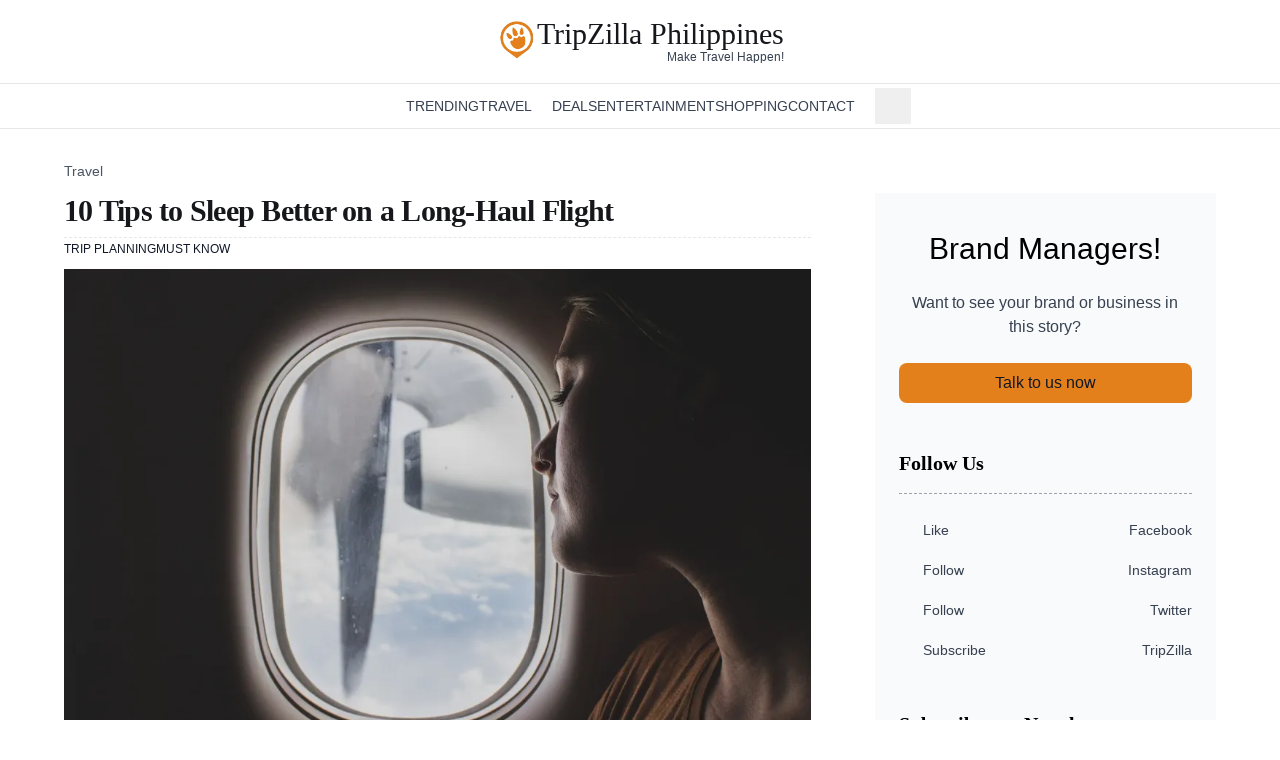

--- FILE ---
content_type: text/html;charset=utf-8
request_url: https://www.tripzilla.ph/sleep-tips-long-flight/10933
body_size: 17743
content:
<!DOCTYPE html><html  lang="en"><head><meta charset="utf-8"><meta name="viewport" content="width=device-width, initial-scale=1"><style>.details-element[open] .icon-element[data-v-57e6dc2e]{transform:rotate(90deg)}details>summary.list-none[data-v-57e6dc2e]::-webkit-details-marker,details>summary.list-none[data-v-57e6dc2e]::marker{display:none}</style><link rel="stylesheet" href="/_nuxt/entry.BuA_LRsw.css" crossorigin><link rel="stylesheet" href="/_nuxt/PostContent.Ddct2uua.css" crossorigin><style>:where(.i-material-symbols\:keyboard-arrow-up){display:inline-block;width:1em;height:1em;background-color:currentColor;-webkit-mask-image:var(--svg);mask-image:var(--svg);-webkit-mask-repeat:no-repeat;mask-repeat:no-repeat;-webkit-mask-size:100% 100%;mask-size:100% 100%;--svg:url("data:image/svg+xml,%3Csvg xmlns='http://www.w3.org/2000/svg' viewBox='0 0 24 24' width='24' height='24'%3E%3Cpath fill='black' d='m12 10.8l-4.6 4.6L6 14l6-6l6 6l-1.4 1.4z'/%3E%3C/svg%3E")}:where(.i-mdi\:chevron-down){display:inline-block;width:1em;height:1em;background-color:currentColor;-webkit-mask-image:var(--svg);mask-image:var(--svg);-webkit-mask-repeat:no-repeat;mask-repeat:no-repeat;-webkit-mask-size:100% 100%;mask-size:100% 100%;--svg:url("data:image/svg+xml,%3Csvg xmlns='http://www.w3.org/2000/svg' viewBox='0 0 24 24' width='24' height='24'%3E%3Cpath fill='black' d='M7.41 8.58L12 13.17l4.59-4.59L18 10l-6 6l-6-6z'/%3E%3C/svg%3E")}:where(.i-pajamas\:hamburger){display:inline-block;width:1em;height:1em;background-color:currentColor;-webkit-mask-image:var(--svg);mask-image:var(--svg);-webkit-mask-repeat:no-repeat;mask-repeat:no-repeat;-webkit-mask-size:100% 100%;mask-size:100% 100%;--svg:url("data:image/svg+xml,%3Csvg xmlns='http://www.w3.org/2000/svg' viewBox='0 0 16 16' width='16' height='16'%3E%3Cpath fill='black' fill-rule='evenodd' d='M0 3.75A.75.75 0 0 1 .75 3h14.5a.75.75 0 0 1 0 1.5H.75A.75.75 0 0 1 0 3.75M0 8a.75.75 0 0 1 .75-.75h14.5a.75.75 0 0 1 0 1.5H.75A.75.75 0 0 1 0 8m.75 3.5a.75.75 0 0 0 0 1.5h14.5a.75.75 0 0 0 0-1.5z' clip-rule='evenodd'/%3E%3C/svg%3E")}:where(.i-ri\:facebook-circle-fill){display:inline-block;width:1em;height:1em;background-color:currentColor;-webkit-mask-image:var(--svg);mask-image:var(--svg);-webkit-mask-repeat:no-repeat;mask-repeat:no-repeat;-webkit-mask-size:100% 100%;mask-size:100% 100%;--svg:url("data:image/svg+xml,%3Csvg xmlns='http://www.w3.org/2000/svg' viewBox='0 0 24 24' width='24' height='24'%3E%3Cpath fill='black' d='M12.001 2c-5.523 0-10 4.477-10 10c0 4.991 3.657 9.128 8.438 9.878v-6.987h-2.54V12h2.54V9.797c0-2.506 1.492-3.89 3.777-3.89c1.094 0 2.238.195 2.238.195v2.46h-1.26c-1.243 0-1.63.771-1.63 1.562V12h2.773l-.443 2.89h-2.33v6.988C18.344 21.129 22 16.992 22 12c0-5.523-4.477-10-10-10'/%3E%3C/svg%3E")}:where(.i-ri\:instagram-line){display:inline-block;width:1em;height:1em;background-color:currentColor;-webkit-mask-image:var(--svg);mask-image:var(--svg);-webkit-mask-repeat:no-repeat;mask-repeat:no-repeat;-webkit-mask-size:100% 100%;mask-size:100% 100%;--svg:url("data:image/svg+xml,%3Csvg xmlns='http://www.w3.org/2000/svg' viewBox='0 0 24 24' width='24' height='24'%3E%3Cpath fill='black' d='M12.001 9a3 3 0 1 0 0 6a3 3 0 0 0 0-6m0-2a5 5 0 1 1 0 10a5 5 0 0 1 0-10m6.5-.25a1.25 1.25 0 0 1-2.5 0a1.25 1.25 0 0 1 2.5 0M12.001 4c-2.474 0-2.878.007-4.029.058c-.784.037-1.31.142-1.798.332a2.9 2.9 0 0 0-1.08.703a2.9 2.9 0 0 0-.704 1.08c-.19.49-.295 1.015-.331 1.798C4.007 9.075 4 9.461 4 12c0 2.475.007 2.878.058 4.029c.037.783.142 1.31.331 1.797c.17.435.37.748.702 1.08c.337.336.65.537 1.08.703c.494.191 1.02.297 1.8.333C9.075 19.994 9.461 20 12 20c2.475 0 2.878-.007 4.029-.058c.782-.037 1.308-.142 1.797-.331a2.9 2.9 0 0 0 1.08-.703c.337-.336.538-.649.704-1.08c.19-.492.296-1.018.332-1.8c.052-1.103.058-1.49.058-4.028c0-2.474-.007-2.878-.058-4.029c-.037-.782-.143-1.31-.332-1.798a2.9 2.9 0 0 0-.703-1.08a2.9 2.9 0 0 0-1.08-.704c-.49-.19-1.016-.295-1.798-.331C14.926 4.006 14.54 4 12 4m0-2c2.717 0 3.056.01 4.123.06c1.064.05 1.79.217 2.427.465c.66.254 1.216.598 1.772 1.153a4.9 4.9 0 0 1 1.153 1.772c.247.637.415 1.363.465 2.428c.047 1.066.06 1.405.06 4.122s-.01 3.056-.06 4.122s-.218 1.79-.465 2.428a4.9 4.9 0 0 1-1.153 1.772a4.9 4.9 0 0 1-1.772 1.153c-.637.247-1.363.415-2.427.465c-1.067.047-1.406.06-4.123.06s-3.056-.01-4.123-.06c-1.064-.05-1.789-.218-2.427-.465a4.9 4.9 0 0 1-1.772-1.153a4.9 4.9 0 0 1-1.153-1.772c-.248-.637-.415-1.363-.465-2.428C2.012 15.056 2 14.717 2 12s.01-3.056.06-4.122s.217-1.79.465-2.428a4.9 4.9 0 0 1 1.153-1.772A4.9 4.9 0 0 1 5.45 2.525c.637-.248 1.362-.415 2.427-.465C8.945 2.013 9.284 2 12.001 2'/%3E%3C/svg%3E")}:where(.i-ri\:twitter-x-line){display:inline-block;width:1em;height:1em;background-color:currentColor;-webkit-mask-image:var(--svg);mask-image:var(--svg);-webkit-mask-repeat:no-repeat;mask-repeat:no-repeat;-webkit-mask-size:100% 100%;mask-size:100% 100%;--svg:url("data:image/svg+xml,%3Csvg xmlns='http://www.w3.org/2000/svg' viewBox='0 0 24 24' width='24' height='24'%3E%3Cpath fill='black' d='M10.488 14.651L15.25 21h7l-7.858-10.478L20.93 3h-2.65l-5.117 5.886L8.75 3h-7l7.51 10.015L2.32 21h2.65zM16.25 19L5.75 5h2l10.5 14z'/%3E%3C/svg%3E")}:where(.i-ri\:youtube-fill){display:inline-block;width:1em;height:1em;background-color:currentColor;-webkit-mask-image:var(--svg);mask-image:var(--svg);-webkit-mask-repeat:no-repeat;mask-repeat:no-repeat;-webkit-mask-size:100% 100%;mask-size:100% 100%;--svg:url("data:image/svg+xml,%3Csvg xmlns='http://www.w3.org/2000/svg' viewBox='0 0 24 24' width='24' height='24'%3E%3Cpath fill='black' d='M12.244 4c.534.003 1.87.016 3.29.073l.504.022c1.429.067 2.857.183 3.566.38c.945.266 1.687 1.04 1.938 2.022c.4 1.56.45 4.602.456 5.339l.001.152v.174c-.007.737-.057 3.78-.457 5.339c-.254.985-.997 1.76-1.938 2.022c-.709.197-2.137.313-3.566.38l-.504.023c-1.42.056-2.756.07-3.29.072l-.235.001h-.255c-1.13-.007-5.856-.058-7.36-.476c-.944-.266-1.687-1.04-1.938-2.022c-.4-1.56-.45-4.602-.456-5.339v-.326c.006-.737.056-3.78.456-5.339c.254-.985.997-1.76 1.939-2.021c1.503-.419 6.23-.47 7.36-.476zM9.999 8.5v7l6-3.5z'/%3E%3C/svg%3E")}:where(.i-tdesign\:home){display:inline-block;width:1em;height:1em;background-color:currentColor;-webkit-mask-image:var(--svg);mask-image:var(--svg);-webkit-mask-repeat:no-repeat;mask-repeat:no-repeat;-webkit-mask-size:100% 100%;mask-size:100% 100%;--svg:url("data:image/svg+xml,%3Csvg xmlns='http://www.w3.org/2000/svg' viewBox='0 0 24 24' width='24' height='24'%3E%3Cg fill='none'%3E%3Cpath d='m3 10l9-7.5l9 7.5v11H3z'/%3E%3Cpath d='M9 14h6v7H9z'/%3E%3Cpath stroke='black' stroke-linecap='square' stroke-width='2' d='M9 14h6v7H9z'/%3E%3Cpath stroke='black' stroke-linecap='square' stroke-width='2' d='m3 10l9-7.5l9 7.5v11H3z'/%3E%3C/g%3E%3C/svg%3E")}:where(.i-tdesign\:search){display:inline-block;width:1em;height:1em;background-color:currentColor;-webkit-mask-image:var(--svg);mask-image:var(--svg);-webkit-mask-repeat:no-repeat;mask-repeat:no-repeat;-webkit-mask-size:100% 100%;mask-size:100% 100%;--svg:url("data:image/svg+xml,%3Csvg xmlns='http://www.w3.org/2000/svg' viewBox='0 0 24 24' width='24' height='24'%3E%3Cg fill='none'%3E%3Cpath d='M15.803 15.803A7.5 7.5 0 1 1 5.197 5.197a7.5 7.5 0 0 1 10.606 10.606'/%3E%3Cpath stroke='black' stroke-linecap='square' stroke-width='2' d='m15.803 15.804l5.303 5.303m-5.303-5.304A7.5 7.5 0 1 1 5.197 5.197a7.5 7.5 0 0 1 10.606 10.606Z'/%3E%3C/g%3E%3C/svg%3E")}</style><link rel="modulepreload" as="script" crossorigin href="/_nuxt/CcvUuXvQ.js"><link rel="modulepreload" as="script" crossorigin href="/_nuxt/DUzqO5Ts.js"><link rel="modulepreload" as="script" crossorigin href="/_nuxt/C6T2d8Dg.js"><link rel="modulepreload" as="script" crossorigin href="/_nuxt/D8JhcJTm.js"><link rel="modulepreload" as="script" crossorigin href="/_nuxt/DxTE2gxX.js"><link rel="modulepreload" as="script" crossorigin href="/_nuxt/Crvf1Wli.js"><link rel="modulepreload" as="script" crossorigin href="/_nuxt/7cbC_t4R.js"><link rel="modulepreload" as="script" crossorigin href="/_nuxt/D-07tiIa.js"><link rel="modulepreload" as="script" crossorigin href="/_nuxt/DTaPDfxa.js"><link rel="modulepreload" as="script" crossorigin href="/_nuxt/Bxdr2oy4.js"><link rel="modulepreload" as="script" crossorigin href="/_nuxt/WzEluCl_.js"><link rel="modulepreload" as="script" crossorigin href="/_nuxt/BnDruICc.js"><link rel="modulepreload" as="script" crossorigin href="/_nuxt/C3t6XaQE.js"><link rel="modulepreload" as="script" crossorigin href="/_nuxt/CWbOpzv3.js"><link rel="preload" as="fetch" fetchpriority="low" crossorigin="anonymous" href="/_nuxt/builds/meta/dff9fb4a-e00b-458d-9fcc-db5ad708f7e6.json"><meta name="facebook-domain-verification" content="kvku39u8cvwjiza5fc7uwgzev7dn8c"><link rel="icon" type="image/x-icon" href="/favicon.ico"><link rel="apple-touch-icon" sizes="57x57" href="/favicons/apple-icon-57x57.png"><link rel="apple-touch-icon" sizes="60x60" href="/favicons/apple-icon-60x60.png"><link rel="apple-touch-icon" sizes="72x72" href="/favicons/apple-icon-72x72.png"><link rel="apple-touch-icon" sizes="76x76" href="/favicons/apple-icon-76x76.png"><link rel="apple-touch-icon" sizes="114x114" href="/favicons/apple-icon-114x114.png"><link rel="apple-touch-icon" sizes="120x120" href="/favicons/apple-icon-120x120.png"><link rel="apple-touch-icon" sizes="144x144" href="/favicons/apple-icon-144x144.png"><link rel="apple-touch-icon" sizes="152x152" href="/favicons/apple-icon-152x152.png"><link rel="apple-touch-icon" sizes="180x180" href="/favicons/apple-icon-180x180.png"><link rel="icon" type="image/png" sizes="192x192" href="/favicons/android-icon-192x192.png"><link rel="icon" type="image/png" sizes="32x32" href="/favicons/favicon-32x32.png"><link rel="icon" type="image/png" sizes="96x96" href="/favicons/favicon-96x96.png"><link rel="icon" type="image/png" sizes="16x16" href="/favicons/favicon-16x16.png"><link rel="manifest" href="/favicons/manifest.json"><script>(function(w,d,s,l,i){w[l]=w[l]||[];w[l].push({'gtm.start':
            new Date().getTime(),event:'gtm.js'});var f=d.getElementsByTagName(s)[0],
            j=d.createElement(s),dl=l!='dataLayer'?'&l='+l:'';j.async=true;j.src=
            'https://www.googletagmanager.com/gtm.js?id='+i+dl;f.parentNode.insertBefore(j,f);
            })(window,document,'script','dataLayer','GTM-TH2XDX55');</script><script>(function (s, t, a, y, twenty, two) {
    s.Stay22 = s.Stay22 || {};
    s.Stay22.params = { lmaID: '68273db64322fa292001f064' };
    twenty = t.createElement(a);
    two = t.getElementsByTagName(a)[0];
    twenty.async = 1;
    twenty.src = y;
    two.parentNode.insertBefore(twenty, two);
  })(window, document, 'script', 'https://scripts.stay22.com/letmeallez.js');
</script><link rel="canonical" href="https://www.tripzilla.ph/sleep-tips-long-flight/10933"><meta hid="article:author" property="article:author" content="https://www.tripzilla.ph/author/danielle-danielle"><meta name="description" content="Travelling is the dream, but spending hours on a plane may make it hard for us to dream at all! Here are some tips to sleep better on a long haul flight."><meta property="og:title" content="10 Tips to Sleep Better on a Long Haul Flight"><meta property="og:description" content="Travelling is the dream, but spending hours on a plane may make it hard for us to dream at all! Here are some tips to sleep better on a long haul flight."><meta property="og:image" content="https://static.tripzilla.ph/media/111906/conversions/photo-1492134316208-56100325092e-w768.webp"><meta property="og:url" content="https://www.tripzilla.ph/sleep-tips-long-flight/10933"><meta name="twitter:title" content="10 Tips to Sleep Better on a Long Haul Flight"><meta name="twitter:description" content="Travelling is the dream, but spending hours on a plane may make it hard for us to dream at all! Here are some tips to sleep better on a long haul flight."><meta name="twitter:image" content="https://static.tripzilla.ph/media/111906/conversions/photo-1492134316208-56100325092e-w768.webp"><meta name="twitter:card" content="summary"><meta property="og:site_name" content="TripZilla Philippines"><meta property="og:type" content="article"><meta property="og:locale" content="fil_PH"><meta property="article:published_time" content="2018-09-18T08:00:03.000000Z"><meta property="article:modified_time" content="2024-07-03T03:45:47.000000Z"><script type="module" src="/_nuxt/CcvUuXvQ.js" crossorigin></script></head><body><div id="__nuxt"><div class="flex min-h-screen flex-col bg-white font-sans"><div class="relative mx-auto flex w-full flex-col bg-white sm:py-0" data-v-57e6dc2e><div class="relative z-30 flex flex-col items-center border-b border-gray-100 bg-white px-4 text-center sm:mx-auto sm:border-none sm:px-0" data-v-57e6dc2e><div class="flex w-full items-center justify-between py-2 sm:py-5" data-v-57e6dc2e><a href="/" class="text-xl font-bold" data-v-57e6dc2e><div class="flex items-center gap-1 sm:items-start" data-v-57e6dc2e><img src="/img/logo-orange.webp" width="150" height="150" alt="TripZilla Logo" class="size-[30px] md:size-[40px]"><div class="text-[#16171b] flex flex-col items-end"><span class="font-serif text-xl font-normal leading-[1.12] md:text-3xl md:leading-[.9]">TripZilla Philippines</span><span class="text-gray-700 inline-block pl-1 pt-1 font-sans text-[11px] font-medium leading-none sm:mt-0 sm:text-xs sm:leading-none"> Make Travel Happen! </span></div></div></a><div class="block sm:hidden" data-v-57e6dc2e><button class="p-2" aria-label="Open Navigation" data-v-57e6dc2e><span class="iconify i-pajamas:hamburger h-5 w-5 text-gray-700" aria-hidden="true" style="" data-v-57e6dc2e></span></button></div></div></div><ul class="hidden flex-wrap justify-center border-y border-gray-200 px-1 sm:flex sm:items-center sm:gap-x-6" data-v-57e6dc2e><li data-v-57e6dc2e><a href="/" class="flex items-center p-2" aria-label="Homepage" data-v-57e6dc2e><span class="iconify i-tdesign:home h-5 w-5 text-gray-700" aria-hidden="true" style="" data-v-57e6dc2e></span></a></li><!--[--><li class="group relative flex cursor-pointer whitespace-nowrap py-3 text-sm font-medium uppercase text-gray-700 hover:text-orange-600" data-v-57e6dc2e><a href="/category/trending" class="" data-v-57e6dc2e>Trending</a><!----><!----></li><li class="group relative flex cursor-pointer whitespace-nowrap py-3 text-sm font-medium uppercase text-gray-700 hover:text-orange-600" data-v-57e6dc2e><a href="/category/travel" class="" data-v-57e6dc2e>Travel</a><span class="iconify i-mdi:chevron-down h-5 w-5" aria-hidden="true" style="" data-v-57e6dc2e></span><ul class="absolute z-10 hidden min-w-[240px] translate-y-6 flex-col gap-1 whitespace-nowrap rounded bg-white py-3 shadow-lg before:absolute before:inset-x-0 before:top-0 before:-translate-y-3 before:py-2 group-hover:flex" data-v-57e6dc2e><!--[--><li class="relative z-20" data-v-57e6dc2e><a href="/category/travel/travel-inspiration" class="block px-5 py-2 text-[13px] font-medium text-gray-700 hover:bg-gray-50 hover:text-orange-600" data-v-57e6dc2e>Travel Inspiration</a></li><li class="relative z-20" data-v-57e6dc2e><a href="/category/travel/travel-stories" class="block px-5 py-2 text-[13px] font-medium text-gray-700 hover:bg-gray-50 hover:text-orange-600" data-v-57e6dc2e>Travel Stories</a></li><li class="relative z-20" data-v-57e6dc2e><a href="/category/travel/trip-planning" class="block px-5 py-2 text-[13px] font-medium text-gray-700 hover:bg-gray-50 hover:text-orange-600" data-v-57e6dc2e>Trip Planning</a></li><!--]--></ul></li><li class="group relative flex cursor-pointer whitespace-nowrap py-3 text-sm font-medium uppercase text-gray-700 hover:text-orange-600" data-v-57e6dc2e><a href="/deals" class="" data-v-57e6dc2e>Deals</a><!----><!----></li><li class="group relative flex cursor-pointer whitespace-nowrap py-3 text-sm font-medium uppercase text-gray-700 hover:text-orange-600" data-v-57e6dc2e><a href="/category/digital-life/entertainment" class="" data-v-57e6dc2e>Entertainment</a><!----><!----></li><li class="group relative flex cursor-pointer whitespace-nowrap py-3 text-sm font-medium uppercase text-gray-700 hover:text-orange-600" data-v-57e6dc2e><a href="/category/shopping" class="" data-v-57e6dc2e>Shopping</a><!----><!----></li><li class="group relative flex cursor-pointer whitespace-nowrap py-3 text-sm font-medium uppercase text-gray-700 hover:text-orange-600" data-v-57e6dc2e><a href="https://www.tripzilla.com/advertise-with-us" rel="noopener noreferrer" target="_blank" data-v-57e6dc2e>Contact</a><span class="iconify i-mdi:chevron-down h-5 w-5" aria-hidden="true" style="" data-v-57e6dc2e></span><ul class="absolute z-10 hidden min-w-[240px] translate-y-6 flex-col gap-1 whitespace-nowrap rounded bg-white py-3 shadow-lg before:absolute before:inset-x-0 before:top-0 before:-translate-y-3 before:py-2 group-hover:flex" data-v-57e6dc2e><!--[--><li class="relative z-20" data-v-57e6dc2e><a href="https://www.tripzilla.com/advertise-with-us" rel="noopener noreferrer" target="_blank" class="block px-5 py-2 text-[13px] font-medium text-gray-700 hover:bg-gray-50 hover:text-orange-600" data-v-57e6dc2e>Advertise with Us</a></li><li class="relative z-20" data-v-57e6dc2e><a href="/contact-us" class="block px-5 py-2 text-[13px] font-medium text-gray-700 hover:bg-gray-50 hover:text-orange-600" data-v-57e6dc2e>Contact Us</a></li><li class="relative z-20" data-v-57e6dc2e><a href="/about" class="block px-5 py-2 text-[13px] font-medium text-gray-700 hover:bg-gray-50 hover:text-orange-600" data-v-57e6dc2e>Our Team</a></li><li class="relative z-20" data-v-57e6dc2e><a href="/tripzilla-philippines-careers" class="block px-5 py-2 text-[13px] font-medium text-gray-700 hover:bg-gray-50 hover:text-orange-600" data-v-57e6dc2e>Careers</a></li><!--]--></ul></li><!--]--><div class="relative" data-v-57e6dc2e><!--[--><button class="flex items-center gap-1 whitespace-nowrap p-2 text-sm font-medium uppercase text-gray-700 hover:text-gray-900 sm:mx-0" aria-label="Open Search Input"><span class="iconify i-tdesign:search h-5 w-5 text-gray-700" aria-hidden="true" style=""></span><span class="inline-block sm:sr-only">Search</span></button><!----><!--]--></div></ul><div class="-translate-y-full absolute inset-x-0 top-[51px] z-10 flex w-full flex-col bg-white px-4 py-2 transition-transform duration-200 ease-in sm:hidden" data-v-57e6dc2e><!--[--><div class="inline-block cursor-pointer whitespace-nowrap py-1 text-center text-sm font-medium uppercase text-gray-700 hover:text-gray-900" data-v-57e6dc2e><details class="w-full bg-white" data-v-57e6dc2e><summary class="text-dark flex w-full list-none justify-between bg-white px-2 py-1" data-v-57e6dc2e><a href="/category/trending" class="" data-v-57e6dc2e>Trending</a><!----></summary><!----></details></div><div class="inline-block cursor-pointer whitespace-nowrap py-1 text-center text-sm font-medium uppercase text-gray-700 hover:text-gray-900" data-v-57e6dc2e><details class="w-full bg-white" data-v-57e6dc2e><summary class="text-dark flex w-full list-none justify-between bg-white px-2 py-1" data-v-57e6dc2e><a href="/category/travel" class="" data-v-57e6dc2e>Travel</a><span class="iconify i-mdi:chevron-down h-5 w-5" aria-hidden="true" style="" data-v-57e6dc2e></span></summary><!--[--><a href="/category/travel/travel-inspiration" class="flex flex-col py-2 pl-8 text-start" data-v-57e6dc2e>Travel Inspiration</a><a href="/category/travel/travel-stories" class="flex flex-col py-2 pl-8 text-start" data-v-57e6dc2e>Travel Stories</a><a href="/category/travel/trip-planning" class="flex flex-col py-2 pl-8 text-start" data-v-57e6dc2e>Trip Planning</a><!--]--></details></div><div class="inline-block cursor-pointer whitespace-nowrap py-1 text-center text-sm font-medium uppercase text-gray-700 hover:text-gray-900" data-v-57e6dc2e><details class="w-full bg-white" data-v-57e6dc2e><summary class="text-dark flex w-full list-none justify-between bg-white px-2 py-1" data-v-57e6dc2e><a href="/deals" class="" data-v-57e6dc2e>Deals</a><!----></summary><!----></details></div><div class="inline-block cursor-pointer whitespace-nowrap py-1 text-center text-sm font-medium uppercase text-gray-700 hover:text-gray-900" data-v-57e6dc2e><details class="w-full bg-white" data-v-57e6dc2e><summary class="text-dark flex w-full list-none justify-between bg-white px-2 py-1" data-v-57e6dc2e><a href="/category/digital-life/entertainment" class="" data-v-57e6dc2e>Entertainment</a><!----></summary><!----></details></div><div class="inline-block cursor-pointer whitespace-nowrap py-1 text-center text-sm font-medium uppercase text-gray-700 hover:text-gray-900" data-v-57e6dc2e><details class="w-full bg-white" data-v-57e6dc2e><summary class="text-dark flex w-full list-none justify-between bg-white px-2 py-1" data-v-57e6dc2e><a href="/category/shopping" class="" data-v-57e6dc2e>Shopping</a><!----></summary><!----></details></div><div class="inline-block cursor-pointer whitespace-nowrap py-1 text-center text-sm font-medium uppercase text-gray-700 hover:text-gray-900" data-v-57e6dc2e><details class="w-full bg-white" data-v-57e6dc2e><summary class="text-dark flex w-full list-none justify-between bg-white px-2 py-1" data-v-57e6dc2e><a href="https://www.tripzilla.com/advertise-with-us" rel="noopener noreferrer" data-v-57e6dc2e>Contact</a><span class="iconify i-mdi:chevron-down h-5 w-5" aria-hidden="true" style="" data-v-57e6dc2e></span></summary><!--[--><a href="https://www.tripzilla.com/advertise-with-us" rel="noopener noreferrer" class="flex flex-col py-2 pl-8 text-start" data-v-57e6dc2e>Advertise with Us</a><a href="/contact-us" class="flex flex-col py-2 pl-8 text-start" data-v-57e6dc2e>Contact Us</a><a href="/about" class="flex flex-col py-2 pl-8 text-start" data-v-57e6dc2e>Our Team</a><a href="/tripzilla-philippines-careers" class="flex flex-col py-2 pl-8 text-start" data-v-57e6dc2e>Careers</a><!--]--></details></div><!--]--><div class="relative" data-v-57e6dc2e><!--[--><button class="flex items-center gap-1 whitespace-nowrap p-2 text-sm font-medium uppercase text-gray-700 hover:text-gray-900 sm:mx-0" aria-label="Open Search Input"><span class="iconify i-tdesign:search h-5 w-5 text-gray-700" aria-hidden="true" style=""></span><span class="inline-block sm:sr-only">Search</span></button><!----><!--]--></div></div></div><!--[--><!--v-if--><!--]--><div class="flex-1"><!--[--><div class="nuxt-loading-indicator" style="position:fixed;top:0;right:0;left:0;pointer-events:none;width:auto;height:3px;opacity:0;background:#16171B;background-size:0% auto;transform:scaleX(0%);transform-origin:left;transition:transform 0.1s, height 0.4s, opacity 0.4s;z-index:999999;"></div><!--[--><div><div class="relative hidden lg:block"><div style="display:none;" link="/sleep-tips-long-flight/10933"></div></div><div class="relative mx-auto max-w-7xl px-4 py-8 sm:px-6 lg:px-16"><div class="pb-3"><ol class="flex flex-wrap gap-2"><!--[--><li><a href="/destination" class="flex items-center justify-center gap-1 text-sm font-medium text-gray-600 hover:text-gray-900">Travel <!----></a></li><!--]--></ol></div><div class="grid grid-cols-1 gap-6 lg:grid-cols-12 lg:gap-12 xl:gap-16"><div class="flex flex-col gap-5 lg:col-span-8"><div class="border-b border-dashed border-gray-200"><h1 class="pb-2 text-left font-serif text-3xl font-bold tracking-tight text-black md:text-3xl">10 Tips to Sleep Better on a Long-Haul Flight</h1></div><div class="flex flex-wrap items-center justify-between gap-4 py-1"><div class="flex flex-wrap items-center gap-3"><!--[--><a href="/category/trip-planning" class="min-w-[48px] pb-4 pt-2 text-xs font-medium leading-tight text-gray-900 sm:pb-2 sm:pt-0"><!----><span title="Trip Planning" class="uppercase">Trip Planning</span></a><a href="/category/must-know" class="min-w-[48px] pb-4 pt-2 text-xs font-medium leading-tight text-gray-900 sm:pb-2 sm:pt-0"><!----><span title="Must Know" class="uppercase">Must Know</span></a><!--]--></div><div class="flex flex-wrap items-center gap-3"><!--[--><!--]--></div></div><div><img src="https://static.tripzilla.ph/media/111906/conversions/photo-1492134316208-56100325092e-w1024.webp" srcset="https://static.tripzilla.ph/media/111906/conversions/photo-1492134316208-56100325092e-w1024.webp 1024w, https://static.tripzilla.ph/media/111906/conversions/photo-1492134316208-56100325092e-w768.webp 768w, https://static.tripzilla.ph/media/111906/conversions/photo-1492134316208-56100325092e-w512.webp 512w, https://static.tripzilla.ph/media/111906/conversions/photo-1492134316208-56100325092e-w256.webp 256w" sizes="(max-width: 1024px) 100vw, 1024px" height="538" width="768" alt="" class="w-full"><!----></div><div class="flex flex-col gap-6"><div class="prose max-w-none flex-1 prose-headings:font-normal prose-h2:mt-6 prose-h2:text-left prose-h3:text-left prose-h4:text-left prose-p:text-left prose-a:text-left prose-a:text-amber-500 prose-figure:!w-auto prose-img:my-4 prose-img:w-[100vw] prose-img:lg:w-[1024px] [p&amp;&gt;*:first-child]:mt-0"><p>Travelling to distant lands can be exciting. The farther you go, the more exposed you will be to different traditions, languages, cuisines, and cultures around the world. But, there’s still this one downside to travelling across the globe: the long-haul flight. With the discomfort of having to stay put for hours, long-haul flights are usually dreaded by travellers. Not to mention, aeroplane seats aren’t the most comfortable place to sleep in. Can you relate? Here are some tips that will help you sleep better on your next long-haul flight.</p>
<p><span style="color: #ff6600;"><i>Also read: </i><a href="https://www.tripzilla.ph/hilarious-airplane-stories-filipino-travellers/6787" target="_blank" rel="noopener"><i>Hilarious Airplane Stories of Filipino Travellers</i></a></span></p>
<h3>1. Choose the window seat</h3>
<p><img src="https://static.tripzilla.ph/media/111907/conversions/125269_800x-w768.webp" sizes="(max-width: 1024px) 100vw, 1024px" srcset="https://static.tripzilla.ph/media/111907/conversions/125269_800x-w1024.webp 1024w, https://static.tripzilla.ph/media/111907/conversions/125269_800x-w768.webp 768w, https://static.tripzilla.ph/media/111907/conversions/125269_800x-w512.webp 512w" width="768" height="512" loading="eager" alt=""  title="">
</p>
<p>We all love the perks of the window seat. Not only can you view the outside world, but you also get a surface to lean on as you sleep. Added to that, you have control over whether you want it open or closed, so you won&#8217;t have to worry about sunlight blinding you. Being in the window seat also guarantees no people passing by you, so you&#8217;ll have a more undisturbed slumber.</p>
<p>Aside from booking a window seat, try to get a seat away from noise and aeroplane action. This being said, it is wise that you avoid seats near the lavatory, at the very front near the engines, and in the very back near the crew’s lounge.</p>
<h3>2. Use a blanket</h3>
<p>Having a comfortable temperature can help your body rest better. If you don&#8217;t want to pack a blanket in your carry-on, you can simply ask for a blanket from the crew. An additional tip is to put your seatbelt over your blanket so the cabin crew won&#8217;t have to wake you up when the seatbelt sign turns on.</p>
<h3>3. Use an eye mask and earplugs</h3>
<p><img src="https://static.tripzilla.ph/media/111910/conversions/125270_800x-w768.webp" sizes="(max-width: 1024px) 100vw, 1024px" srcset="https://static.tripzilla.ph/media/111910/conversions/125270_800x-w1024.webp 1024w, https://static.tripzilla.ph/media/111910/conversions/125270_800x-w768.webp 768w, https://static.tripzilla.ph/media/111910/conversions/125270_800x-w512.webp 512w" width="768" height="512" loading="lazy" alt=""  title="">
</p>
<p>Aside from being in control of your temperature, being in control of the noise and the light around you is also important in achieving a peaceful sleep. Most airlines for long-haul flights offer free eye masks and earplugs for you to use.</p>
<h3>4. Recline your seat</h3>
<p>It&#8217;s scientifically proven that reclining your seat helps you sleep better. Sitting in an upright position for a long time puts pressure on your spine, which may hurt both your butt and your hips.</p>
<h3>5. Wear comfy clothes</h3>
<p><img src="https://static.tripzilla.ph/media/111912/conversions/125267_800x-w768.webp" sizes="(max-width: 1024px) 100vw, 1024px" srcset="https://static.tripzilla.ph/media/111912/conversions/125267_800x-w1024.webp 1024w, https://static.tripzilla.ph/media/111912/conversions/125267_800x-w768.webp 768w, https://static.tripzilla.ph/media/111912/conversions/125267_800x-w512.webp 512w" width="768" height="512" loading="lazy" alt=""  title="">
</p>
<p>With fashion today, it isn&#8217;t hard to look nice while feeling like you&#8217;re wearing pyjamas. Wear sandals that are breathable too, as letting your feet breathe helps you sleep better.</p>
<h3>6. Refrain from using your gadgets</h3>
<p><img src="https://static.tripzilla.ph/media/111913/conversions/125268_800x-w768.webp" sizes="(max-width: 1024px) 100vw, 1024px" srcset="https://static.tripzilla.ph/media/111913/conversions/125268_800x-w1024.webp 1024w, https://static.tripzilla.ph/media/111913/conversions/125268_800x-w768.webp 768w, https://static.tripzilla.ph/media/111913/conversions/125268_800x-w512.webp 512w" width="768" height="512" loading="lazy" alt=""  title="">
</p>
<p>While it&#8217;s tempting to use your phone or watch a movie to help you fall asleep, the light coming from the screen will actually keep you awake. If you&#8217;re bored, opt to read a book or a magazine instead.</p>
<h3>7. Invest in a neck pillow</h3>
<p>Neck pillows aren’t only designed to keep you comfortable — they are also designed to assist your sleeping position so you won’t wake up with a strained neck.</p>
<h3>8. Pack light for your carry-on</h3>
<p><img src="https://static.tripzilla.ph/media/111916/conversions/125272_800x-w768.webp" sizes="(max-width: 1024px) 100vw, 1024px" srcset="https://static.tripzilla.ph/media/111916/conversions/125272_800x-w1024.webp 1024w, https://static.tripzilla.ph/media/111916/conversions/125272_800x-w768.webp 768w, https://static.tripzilla.ph/media/111916/conversions/125272_800x-w512.webp 512w" width="768" height="512" loading="lazy" alt=""  title="">
</p>
<p>For a more relaxed trip, don’t overstuff your carry-on bag. Not only will you have more legroom, but you’ll also worry less about things falling from your bag.</p>
<p><span style="color: #ff6600;"><i>Also read: </i><a href="https://www.tripzilla.com/travel-hack-101-whats-in-my-carry-on-bag/24767" target="_blank" rel="noopener"><i>Travel Hack 101: What’s in My Carry-On Bag</i></a></span></p>
<h3>9. Exercise before your flight</h3>
<p>Exercising before going on your flight can help you sleep better on the plane. Why? Firstly, making use of enough of your physical energy will tire you out. Thus, your body will want to rest for long hours. Secondly, exercising helps the mind reduce stress, and less stress means a more relaxed mind and body.</p>
<h3>10. Drink sleeping aid</h3>
<p><img src="https://static.tripzilla.ph/media/111918/conversions/125271_800x-w768.webp" sizes="(max-width: 1024px) 100vw, 1024px" srcset="https://static.tripzilla.ph/media/111918/conversions/125271_800x-w1024.webp 1024w, https://static.tripzilla.ph/media/111918/conversions/125271_800x-w768.webp 768w, https://static.tripzilla.ph/media/111918/conversions/125271_800x-w512.webp 512w" width="768" height="512" loading="lazy" alt=""  title="">
</p>
<p>If these tips haven’t worked for you, you might want to consider drinking pills that help you sleep. Some medical practitioners advise that short-acting sleeping pills so that you won’t feel drowsy in case of emergencies. To be safe, consult your doctor for proper sleeping medications to take on long-haul flights.</p>
<p>Don’t let your long-haul flight spoil the rest of your vacation. While sleeping on the plane may be the simplest way to pass the time, remember to take steps to <a href="https://www.tripzilla.com/tips-beat-jet-lag/60422" target="_blank" rel="noopener">avoid bad jet lag too</a>. With these tips in mind, you can easily conquer your next journey across the world!</p>
</div><div style="display:none;" link="/sleep-tips-long-flight/10933" class="lg:hidden"></div></div><!----><p class="block space-x-1 text-sm text-slate-500"> Published at   <time datetime="2018-09-18T08:00:03.000000Z">18 Sept 2018</time></p><hr><div class="grid items-center gap-3"><h3 class="font-semibold uppercase text-slate-600"> About Author</h3><!--[--><div class="group flex items-center"><div class="flex-shrink-0"><a href="/author/danielle-danielle" class=""><span class="sr-only">danielle-danielle</span><img class="h-20 w-20 rounded-full object-cover" src="https://static.tripzilla.ph/media/223091/conversions/IMG_7677-w128.webp" width="256" height="256" alt="Danielle Uy avatar"></a></div><div class="flex flex-col items-start gap-1 pl-4"><h4 class="font-medium"><a href="/author/danielle-danielle" class="group-hover:underline">Danielle Uy</a></h4><div class="line-clamp-3 text-sm leading-relaxed text-slate-500">If Disney were creative enough to let Mulan and Melody procreate, Danielle would be that child. From an early age, she has dreamt of becoming a purposeful revolutionary... and an unruly mermaid. While Danielle hasn&#39;t held a sword in her lifetime, she feels powerful enough with her byline. Her creative energy is fueled by many things: the quiet right before the rest of the world wakes up, the orange sky as the sun rises during an uncrowded morning surf, the beautiful bitter taste of black coffee, and the threatening reminder of a pending deadline.</div></div></div><!--]--></div><div class="my-5 grid grid-cols-1 gap-6 rounded-md bg-gray-100 p-7 sm:grid-cols-2 sm:gap-2"><div><a href="/visa-application-donts/10932" class="flex flex-1 flex-col gap-1"><span class="self-center text-xs font-medium uppercase text-gray-600 sm:self-start"> Previous article </span><p class="self-center text-sm font-medium uppercase text-black sm:self-start">10 Things You Should Never Do on Any Visa Application</p></a></div><div><a href="/steps-lost-luggage/10931" class="flex flex-1 flex-col gap-1"><span class="self-center text-xs font-medium uppercase text-gray-600 sm:self-end"> Next article </span><p class="self-center text-center text-sm font-medium uppercase text-black sm:self-end sm:text-end">5 Steps To Take When Losing Luggage After Landing</p></a></div></div></div><div class="flex flex-col gap-10 lg:col-span-4"><div class="flex min-h-[240px] w-full items-center justify-center bg-gray-50"><div class="px-5 text-center md:px-6"><h2 class="pt-2 font-cursive text-3xl">Brand Managers!</h2><p class="py-6 text-base text-gray-700"> Want to see your brand or business in this story? </p><a href="/contact-us" class="mx-auto inline-flex w-full justify-center rounded-lg bg-amber-500 p-2 text-center font-medium text-gray-900 transition duration-150 hover:bg-amber-600"> Talk to us now </a></div></div><div class="bg-gray-50 pt-4"><div class="px-4 md:px-6"><h3 class="border-b border-dashed border-gray-400 pb-4 text-left font-serif text-xl font-semibold"> Follow Us </h3></div><div class="py-4"><!--[--><a href="https://www.facebook.com/TripZillaPH/" rel="noopener noreferrer" target="blank" class="flex flex-row items-center justify-between gap-3 px-4 py-2 text-gray-700 hover:bg-gray-100 hover:text-gray-900 md:px-6"><span class="iconify i-ri:facebook-circle-fill h-6 w-6 fill-current" aria-hidden="true" style=""></span><div class="flex flex-1 justify-between text-sm"><span class="font-medium">Like</span><span>Facebook</span></div></a><a href="https://www.instagram.com/TripZillaph/" rel="noopener noreferrer" target="blank" class="flex flex-row items-center justify-between gap-3 px-4 py-2 text-gray-700 hover:bg-gray-100 hover:text-gray-900 md:px-6"><span class="iconify i-ri:instagram-line h-6 w-6 fill-current" aria-hidden="true" style=""></span><div class="flex flex-1 justify-between text-sm"><span class="font-medium">Follow</span><span>Instagram</span></div></a><a href="https://x.com/TripZillaMag" rel="noopener noreferrer" target="blank" class="flex flex-row items-center justify-between gap-3 px-4 py-2 text-gray-700 hover:bg-gray-100 hover:text-gray-900 md:px-6"><span class="iconify i-ri:twitter-x-line h-6 w-6 fill-current" aria-hidden="true" style=""></span><div class="flex flex-1 justify-between text-sm"><span class="font-medium">Follow</span><span>Twitter</span></div></a><a href="https://www.youtube.com/@TripZillaTravel" rel="noopener noreferrer" target="blank" class="flex flex-row items-center justify-between gap-3 px-4 py-2 text-gray-700 hover:bg-gray-100 hover:text-gray-900 md:px-6"><span class="iconify i-ri:youtube-fill h-6 w-6 fill-current" aria-hidden="true" style=""></span><div class="flex flex-1 justify-between text-sm"><span class="font-medium">Subscribe</span><span>TripZilla</span></div></a><!--]--></div></div><div class="flex flex-col gap-4 rounded-sm bg-gray-50 p-4 md:p-6"><h3 class="border-b border-dashed border-gray-400 pb-4 text-left font-serif text-xl font-semibold"> Subscribe our Newsletter </h3><p class="text-left text-sm text-gray-600"> Get our weekly tips and travel news! </p><form class="flex flex-col"><div class="flex flex-col md:flex-row"><input type="email" name="email" value="" placeholder="your@mail.com" class="border-y border-l border-gray-900 text-sm focus:outline-none"><button class="mt-1 inline-flex w-full items-center justify-center border border-transparent bg-gray-900 px-3 py-2.5 text-sm font-medium text-white shadow-sm hover:bg-gray-800 focus:outline-none focus:ring-2 focus:ring-gray-900 focus:ring-offset-2 md:mt-0" type="submit"> Submit </button></div><!----></form></div><div><div><h3 class="border-b border-gray-400 pb-2 text-left font-serif text-2xl font-semibold"> Recommended Articles </h3></div><ul class="divide-y divide-dashed divide-gray-200"><!--[--><li><article title="10 Best Banawe Restaurants for a Mouthwatering Food Trip in QC" class="py-4"><header class="mt-1 text-left text-lg font-medium leading-6"><a href="/10-best-banawe-restaurants-for-a-mouthwatering-food-trip-in-qc/9017" class="text-left font-serif text-lg leading-tight text-gray-900 hover:text-blue-600">10 Best Banawe Restaurants for a Mouthwatering Food Trip in QC</a></header><p class="mt-2 line-clamp-2 text-left text-sm text-gray-500">The promise of new flavours beckons from Banawe.
</p></article></li><li><article title="10 Commandments for Responsible Travel Flexing" class="py-4"><header class="mt-1 text-left text-lg font-medium leading-6"><a href="/10-commandments-for-responsible-travel-flexing/10392" class="text-left font-serif text-lg leading-tight text-gray-900 hover:text-blue-600">10 Commandments for Responsible Travel Flexing</a></header><p class="mt-2 line-clamp-2 text-left text-sm text-gray-500">Spread the good word!
</p></article></li><li><article title="My 10-Day Southern Vietnam Backpacking Trip for Less Than ₱15k" class="py-4"><header class="mt-1 text-left text-lg font-medium leading-6"><a href="/10-day-southern-vietnam-backpacking-trip/11548" class="text-left font-serif text-lg leading-tight text-gray-900 hover:text-blue-600">My 10-Day Southern Vietnam Backpacking Trip for Less Than ₱15k</a></header><p class="mt-2 line-clamp-2 text-left text-sm text-gray-500">10 days in Southern Vietnam with less than ₱15k budget. Learn how this Filipina did it!
</p></article></li><li><article title="10 Family Outing Ideas in Metro Manila Under ₱500" class="py-4"><header class="mt-1 text-left text-lg font-medium leading-6"><a href="/10-family-outing-ideas-in-metro-manila-under-php500/11821" class="text-left font-serif text-lg leading-tight text-gray-900 hover:text-blue-600">10 Family Outing Ideas in Metro Manila Under ₱500</a></header><p class="mt-2 line-clamp-2 text-left text-sm text-gray-500">Looking for a weekend bonding with the family under ₱500? Head to these places, pronto!
</p></article></li><li><article title="10 Things to Do in Clark for Your Next Weekend Getaway" class="py-4"><header class="mt-1 text-left text-lg font-medium leading-6"><a href="/10-things-to-do-in-clark-for-your-next-weekend-getaway/9076" class="text-left font-serif text-lg leading-tight text-gray-900 hover:text-blue-600">10 Things to Do in Clark for Your Next Weekend Getaway</a></header><p class="mt-2 line-clamp-2 text-left text-sm text-gray-500">The ideal weekend destination for every traveller.
</p></article></li><!--]--></ul></div><div><div><h3 class="border-b border-gray-400 pb-2 text-left font-serif text-2xl font-semibold"> Latest Articles </h3></div><ul class="divide-y divide-dashed divide-gray-200"><!--[--><li><article title="PH Travel Agencies Admit It’s More Expensive to Travel Locally Than Abroad" class="py-4"><header class="mt-1 text-left text-lg font-medium leading-6"><a href="/ph-travel-agencies-admit-local-tourism-expensive-abroad/25901" class="text-left font-serif text-lg leading-tight text-gray-900 hover:text-blue-600">PH Travel Agencies Admit It’s More Expensive to Travel Locally Than Abroad</a></header><p class="mt-2 line-clamp-2 text-left text-sm text-gray-500">Find out how the PTAA Travel Tour Expo 2026 aims to make local trips affordable again.</p></article></li><li><article title="Your Valid Philippine Passport Is Now Illegal To Use If You Are A Naturalized US Citizen" class="py-4"><header class="mt-1 text-left text-lg font-medium leading-6"><a href="/philippine-passport-illegal-naturalized-us-citizen-warning/25900" class="text-left font-serif text-lg leading-tight text-gray-900 hover:text-blue-600">Your Valid Philippine Passport Is Now Illegal To Use If You Are A Naturalized US Citizen</a></header><p class="mt-2 line-clamp-2 text-left text-sm text-gray-500">Naturalized in the US? Your old Philippine passport is now legally void.</p></article></li><li><article title="Top 10 Must-Visit Places in the Philippines for Every Traveller" class="py-4"><header class="mt-1 text-left text-lg font-medium leading-6"><a href="/top-10-must-visit-philippines/25875" class="text-left font-serif text-lg leading-tight text-gray-900 hover:text-blue-600">Top 10 Must-Visit Places in the Philippines for Every Traveller</a></header><p class="mt-2 line-clamp-2 text-left text-sm text-gray-500">Explore the Philippines’ top spots</p></article></li><li><article title="Experience Sapporo Snow Festival 2026: Winter Wonderland in Japan" class="py-4"><header class="mt-1 text-left text-lg font-medium leading-6"><a href="/sapporo-snow-festival-2026/25874" class="text-left font-serif text-lg leading-tight text-gray-900 hover:text-blue-600">Experience Sapporo Snow Festival 2026: Winter Wonderland in Japan</a></header><p class="mt-2 line-clamp-2 text-left text-sm text-gray-500">Japan’s iconic winter event</p></article></li><li><article title="Japan Visa Slots Tighten as Filipino Travellers Struggle to Secure Appointments" class="py-4"><header class="mt-1 text-left text-lg font-medium leading-6"><a href="/japan-visa-slots-filipino-travellers/25869" class="text-left font-serif text-lg leading-tight text-gray-900 hover:text-blue-600">Japan Visa Slots Tighten as Filipino Travellers Struggle to Secure Appointments</a></header><p class="mt-2 line-clamp-2 text-left text-sm text-gray-500">Visa appointments hard to secure</p></article></li><!--]--></ul></div></div></div></div><div class="fixed bottom-10 right-10 hidden lg:block"><button class="hidden h-7 w-7 cursor-pointer rounded-sm bg-gray-500 hover:bg-gray-500/75" style="display:none;"><span class="iconify i-material-symbols:keyboard-arrow-up h-5 w-5 text-white" aria-hidden="true" style=""></span></button></div><!----></div><!--[--><!--[--><!--]--><!----><!--]--><div aria-live="assertive" class="pointer-events-none fixed inset-0 z-[999] flex px-4 py-6 sm:items-start sm:p-6"><div class="flex w-full flex-col items-center space-y-4 sm:items-end"><!--[--><!--]--></div></div><!--]--><!--]--></div><footer class="bg-black" aria-labelledby="footer-heading"><h2 id="footer-heading" class="sr-only">Footer</h2><div class="mx-auto max-w-7xl px-6 pb-8 pt-16 sm:pt-24 lg:px-8 lg:pt-32"><div class="xl:grid xl:grid-cols-3 xl:gap-16"><div class="space-y-8"><a href="/" class=""><div class="flex items-center gap-1 sm:items-start"><img src="/img/logo-orange.webp" width="150" height="150" alt="TripZilla Logo" class="size-[30px] md:size-[40px]"><div class="text-[#fff] flex flex-col items-end"><span class="font-serif text-xl font-normal leading-[1.12] md:text-3xl md:leading-[.9]">TripZilla Philippines</span><span class="text-gray-300 inline-block pl-1 pt-1 font-sans text-[11px] font-medium leading-none sm:mt-0 sm:text-xs sm:leading-none"> Make Travel Happen! </span></div></div></a><p class="text-sm leading-6 text-gray-300">TripZilla Philippines is every Filipino&#39;s source of content on where to go and what to do, highlighting the greatest trends, places, food, and people.</p><div class="flex space-x-6"><!--[--><a href="https://www.facebook.com/TripZillaPH/" rel="noopener noreferrer" class="text-gray-500 hover:text-gray-400"><span class="sr-only">Facebook</span><span class="iconify i-ri:facebook-circle-fill h-6 w-6 fill-current" aria-hidden="true" style=""></span></a><a href="https://www.instagram.com/TripZillaph/" rel="noopener noreferrer" class="text-gray-500 hover:text-gray-400"><span class="sr-only">Instagram</span><span class="iconify i-ri:instagram-line h-6 w-6 fill-current" aria-hidden="true" style=""></span></a><a href="https://x.com/TripZillaMag" rel="noopener noreferrer" class="text-gray-500 hover:text-gray-400"><span class="sr-only">Twitter</span><span class="iconify i-ri:twitter-x-line h-6 w-6 fill-current" aria-hidden="true" style=""></span></a><a href="https://www.youtube.com/@TripZillaTravel" rel="noopener noreferrer" class="text-gray-500 hover:text-gray-400"><span class="sr-only">Youtube</span><span class="iconify i-ri:youtube-fill h-6 w-6 fill-current" aria-hidden="true" style=""></span></a><!--]--></div></div><div class="mt-16 grid grid-cols-2 gap-x-4 gap-y-8 md:grid-cols-4 xl:col-span-2 xl:mt-0"><div><h3 class="text-sm font-semibold leading-6 text-white"> Our Network </h3><ul role="list" class="mt-6 space-y-4"><!--[--><li><a href="https://www.tripzilla.com/" rel="noopener noreferrer" target="_blank" class="text-sm leading-6 text-gray-300 hover:text-white">TripZilla.com</a></li><li><a href="https://www.tripzilla.id/" rel="noopener noreferrer" target="_blank" class="text-sm leading-6 text-gray-300 hover:text-white">TripZilla.id</a></li><li><a href="https://www.tripzilla.in/" rel="noopener noreferrer" target="_blank" class="text-sm leading-6 text-gray-300 hover:text-white">TripZilla.in</a></li><li><a href="https://www.tripzilla.my/" rel="noopener noreferrer" target="_blank" class="text-sm leading-6 text-gray-300 hover:text-white">TripZilla.my</a></li><!--]--></ul></div><div><h3 class="text-sm font-semibold leading-6 text-white"> </h3><ul role="list" class="mt-6 space-y-4"><!--[--><li><a href="https://www.tripzilla.sg/" rel="noopener noreferrer" target="_blank" class="text-sm leading-6 text-gray-300 hover:text-white">TripZilla.sg</a></li><li><a href="https://www.halalzilla.com/" rel="noopener noreferrer" target="_blank" class="text-sm leading-6 text-gray-300 hover:text-white">HalalZilla.com</a></li><li><a href="https://www.travelexcellenceaward.com/" rel="noopener noreferrer" target="_blank" class="text-sm leading-6 text-gray-300 hover:text-white">TravelExcellenceAward.com</a></li><!--]--></ul></div><div><h3 class="text-sm font-semibold leading-6 text-white">Pages</h3><ul role="list" class="mt-6 space-y-4"><!--[--><li><a href="/contact-us" class="text-sm leading-6 text-gray-300 hover:text-white">Contact Us</a></li><li><a href="/terms-of-use" class="text-sm leading-6 text-gray-300 hover:text-white">Terms of Use</a></li><li><a href="/privacy-policy" class="text-sm leading-6 text-gray-300 hover:text-white">Privacy Policy</a></li><!--]--></ul></div><div><h3 class="text-sm font-semibold leading-6 text-white"> Download Our App </h3><div class="mt-6 flex flex-col gap-2.5"><a href="https://play.google.com/store/apps/details?id=com.tripzilla.app" rel="noopener noreferrer" target="_blank" class="inline-flex items-center justify-center gap-3 rounded-lg bg-gray-950 px-3 py-2.5 text-white hover:bg-gray-800 focus:outline-none focus:ring-2 focus:ring-gray-300 sm:w-auto sm:px-5"><svg xmlns="http://www.w3.org/2000/svg" xmlns:xlink="http://www.w3.org/1999/xlink" aria-hidden="true" role="img" class="iconify iconify--logos h-7 w-7 flex-shrink-0" style="" width="0.91em" height="1em" viewBox="0 0 256 283"><path fill="#EA4335" d="M119.553 134.916L1.06 259.061a32.14 32.14 0 0 0 47.062 19.071l133.327-75.934z"/><path fill="#FBBC04" d="M239.37 113.814L181.715 80.79l-64.898 56.95l65.162 64.28l57.216-32.67a31.345 31.345 0 0 0 0-55.537z"/><path fill="#4285F4" d="M1.06 23.487A30.6 30.6 0 0 0 0 31.61v219.327a32.3 32.3 0 0 0 1.06 8.124l122.555-120.966z"/><path fill="#34A853" d="m120.436 141.274l61.278-60.483L48.564 4.503A32.85 32.85 0 0 0 32.051 0C17.644-.028 4.978 9.534 1.06 23.399z"/></svg><div class="text-left"><div class="mb-1 text-xs">Download on the</div><div class="-mt-1 font-sans text-sm font-semibold"> Google Play </div></div></a><a href="https://apps.apple.com/app/tripzilla-travel-magazine/id6740318489" rel="noopener noreferrer" target="_blank" class="inline-flex items-center justify-center gap-3 rounded-lg bg-gray-950 px-2 py-2.5 text-white hover:bg-gray-800 focus:outline-none focus:ring-2 focus:ring-gray-300 sm:w-auto sm:px-5"><svg xmlns="http://www.w3.org/2000/svg" xmlns:xlink="http://www.w3.org/1999/xlink" aria-hidden="true" role="img" class="iconify iconify--cib h-7 w-7 flex-shrink-0" style="" width="1em" height="1em" viewBox="0 0 32 32"><path fill="currentColor" d="M9.438 31.401a7 7 0 0 1-1.656-1.536a20 20 0 0 1-1.422-1.938a18.9 18.9 0 0 1-2.375-4.849c-.667-2-.99-3.917-.99-5.792c0-2.094.453-3.922 1.339-5.458a7.7 7.7 0 0 1 2.797-2.906a7.45 7.45 0 0 1 3.786-1.12q.705.002 1.51.198c.385.109.854.281 1.427.495c.729.281 1.13.453 1.266.495c.427.156.786.224 1.068.224c.214 0 .516-.068.859-.172c.193-.068.557-.188 1.078-.411c.516-.188.922-.349 1.245-.469c.495-.146.974-.281 1.401-.349a6.7 6.7 0 0 1 1.531-.063a9 9 0 0 1 2.589.557c1.359.547 2.458 1.401 3.276 2.615a6.4 6.4 0 0 0-.969.734a8.2 8.2 0 0 0-1.641 2.005a6.8 6.8 0 0 0-.859 3.359c.021 1.443.391 2.714 1.12 3.813a7.2 7.2 0 0 0 2.047 2.047c.417.281.776.474 1.12.604c-.161.5-.333.984-.536 1.464a19 19 0 0 1-1.667 3.083c-.578.839-1.031 1.464-1.375 1.88c-.536.635-1.052 1.12-1.573 1.458c-.573.38-1.25.583-1.938.583a4.4 4.4 0 0 1-1.38-.167c-.385-.13-.766-.271-1.141-.432a9 9 0 0 0-1.203-.453a6.3 6.3 0 0 0-3.099-.005c-.417.12-.818.26-1.214.432c-.557.234-.927.391-1.141.458c-.427.125-.87.203-1.318.229c-.693 0-1.339-.198-1.979-.599zm9.14-24.615c-.906.453-1.771.646-2.63.583c-.135-.865 0-1.75.359-2.719a7.3 7.3 0 0 1 1.333-2.24A7.1 7.1 0 0 1 19.812.733q1.319-.68 2.521-.734c.104.906 0 1.797-.333 2.76a8 8 0 0 1-1.333 2.344a6.8 6.8 0 0 1-2.115 1.682z"/></svg><div class="text-left"><div class="mb-1 text-xs">Download on the</div><div class="-mt-1 font-sans text-sm font-semibold"> App Store </div></div></a></div></div></div></div><div class="mt-16 border-t border-white/10 pt-8 sm:mt-20 lg:mt-24"><p class="text-xs leading-5 text-gray-400"> © 2026 TripZilla Philippines. All rights reserved. </p></div></div></footer></div></div><div id="teleports"></div><script type="application/ld+json" data-nuxt-schema-org="true" data-hid="schema-org-graph">{"@context":"https://schema.org","@graph":[{"@id":"https://www.tripzilla.ph/#website","@type":"WebSite","inLanguage":"en","name":"nuxt-app","url":"https://www.tripzilla.ph/","publisher":{"@id":"https://www.tripzilla.ph/#identity"}},{"@id":"https://www.tripzilla.ph/sleep-tips-long-flight/10933#webpage","@type":"WebPage","dateModified":"2024-07-03T03:45:47.000000Z","datePublished":"2018-09-18T08:00:03.000000Z","url":"https://www.tripzilla.ph/sleep-tips-long-flight/10933","about":{"@id":"https://www.tripzilla.ph/#identity"},"breadcrumb":{"@id":"https://www.tripzilla.ph/sleep-tips-long-flight/10933#breadcrumb"},"isPartOf":{"@id":"https://www.tripzilla.ph/#website"},"potentialAction":[{"@type":"ReadAction","target":["https://www.tripzilla.ph/sleep-tips-long-flight/10933"]}],"primaryImageOfPage":{"@id":"https://www.tripzilla.ph/#logo"}},{"@id":"https://www.tripzilla.ph/#identity","@type":"Organization","description":"TripZilla Philippines is every Filipino's source of content on where to go and what to do, highlighting the greatest trends, places, food, and people.","name":"TripZilla Ph","url":"https://tripzilla.ph"},{"@id":"https://www.tripzilla.ph/sleep-tips-long-flight/10933#article","@type":"Article","dateModified":"2024-07-03T03:45:47.000000Z","datePublished":"2018-09-18T08:00:03.000000Z","headline":"10 Tips to Sleep Better on a Long-Haul Flight","inLanguage":"en","thumbnailUrl":"https://static.tripzilla.ph/media/111906/conversions/photo-1492134316208-56100325092e-w768.webp","url":"https://www.tripzilla.ph/sleep-tips-long-flight/10933","author":{"@id":"https://www.tripzilla.ph/#/schema/person/94bd3e8"},"isPartOf":{"@id":"https://www.tripzilla.ph/sleep-tips-long-flight/10933#webpage"},"mainEntityOfPage":{"@id":"https://www.tripzilla.ph/sleep-tips-long-flight/10933#webpage"},"publisher":{"@id":"https://www.tripzilla.ph/#identity"}},{"@id":"https://www.tripzilla.ph/#/schema/image/51fd688","@type":"ImageObject","contentUrl":"https://static.tripzilla.ph/media/111906/conversions/photo-1492134316208-56100325092e-w768.webp","inLanguage":"en","url":"https://static.tripzilla.ph/media/111906/conversions/photo-1492134316208-56100325092e-w768.webp"},{"@id":"https://www.tripzilla.ph/sleep-tips-long-flight/10933#breadcrumb","@type":"BreadcrumbList","itemListElement":[{"@type":"ListItem","name":"Home","item":"https://www.tripzilla.ph","position":1},{"@type":"ListItem","name":"Trip Planning","item":"https://www.tripzilla.ph/category/trip-planning","position":2},{"@type":"ListItem","name":"10 Tips to Sleep Better on a Long-Haul Flight","position":3}]},{"@id":"https://www.tripzilla.ph/#/schema/person/94bd3e8","@type":"Person","description":"If Disney were creative enough to let Mulan and Melody procreate, Danielle would be that child. From an early age, she has dreamt of becoming a purposeful revolutionary... and an unruly mermaid. While Danielle hasn't held a sword in her lifetime, she feels powerful enough with her byline. Her creative energy is fueled by many things: the quiet right before the rest of the world wakes up, the orange sky as the sun rises during an uncrowded morning surf, the beautiful bitter taste of black coffee, and the threatening reminder of a pending deadline.","name":"Danielle Uy","url":"https://www.tripzilla.ph/authors/danielle-danielle","image":{"@id":"https://www.tripzilla.ph/#/schema/image/f9012ef"}},{"@id":"https://www.tripzilla.ph/#logo","@type":"ImageObject","caption":"TripZilla Ph","contentUrl":"https://www.tripzilla.ph/img/logo-orange.webp","inLanguage":"en","url":"https://www.tripzilla.ph/img/logo-orange.webp"},{"@id":"https://www.tripzilla.ph/#organization","@type":"Organization","logo":"https://www.tripzilla.ph/img/logo-orange.webp","name":"TripZilla Ph","url":"https://tripzilla.ph"},{"@id":"https://www.tripzilla.ph/#/schema/image/f9012ef","@type":"ImageObject","contentUrl":"https://static.tripzilla.ph/media/223091/conversions/IMG_7677-w512.webp","inLanguage":"en","url":"https://static.tripzilla.ph/media/223091/conversions/IMG_7677-w512.webp"}]}</script><script type="application/json" data-nuxt-data="nuxt-app" data-ssr="true" id="__NUXT_DATA__">[["ShallowReactive",1],{"data":2,"state":394,"once":405,"_errors":406,"serverRendered":408,"path":409},["ShallowReactive",3],{"i-logos:google-play-icon":4,"i-cib:apple":10,"$fEu1rGyF0_cSOHJgaq431c71ozGT9OmtlH-2ZrOKSMKk":13,"$fSZqzJbHNX5ADAB4PI8jv6OqN0NkT2NIBZXuUai-621Q":110,"$fc3X0NyHCgG1ddcZvWLw2H2Bt1Lu46ITA-Als09qssiI":243},{"left":5,"top":5,"width":6,"height":7,"rotate":5,"vFlip":8,"hFlip":8,"body":9},0,256,283,false,"\u003Cpath fill=\"#EA4335\" d=\"M119.553 134.916L1.06 259.061a32.14 32.14 0 0 0 47.062 19.071l133.327-75.934z\"/>\u003Cpath fill=\"#FBBC04\" d=\"M239.37 113.814L181.715 80.79l-64.898 56.95l65.162 64.28l57.216-32.67a31.345 31.345 0 0 0 0-55.537z\"/>\u003Cpath fill=\"#4285F4\" d=\"M1.06 23.487A30.6 30.6 0 0 0 0 31.61v219.327a32.3 32.3 0 0 0 1.06 8.124l122.555-120.966z\"/>\u003Cpath fill=\"#34A853\" d=\"m120.436 141.274l61.278-60.483L48.564 4.503A32.85 32.85 0 0 0 32.051 0C17.644-.028 4.978 9.534 1.06 23.399z\"/>",{"left":5,"top":5,"width":11,"height":11,"rotate":5,"vFlip":8,"hFlip":8,"body":12},32,"\u003Cpath fill=\"currentColor\" d=\"M9.438 31.401a7 7 0 0 1-1.656-1.536a20 20 0 0 1-1.422-1.938a18.9 18.9 0 0 1-2.375-4.849c-.667-2-.99-3.917-.99-5.792c0-2.094.453-3.922 1.339-5.458a7.7 7.7 0 0 1 2.797-2.906a7.45 7.45 0 0 1 3.786-1.12q.705.002 1.51.198c.385.109.854.281 1.427.495c.729.281 1.13.453 1.266.495c.427.156.786.224 1.068.224c.214 0 .516-.068.859-.172c.193-.068.557-.188 1.078-.411c.516-.188.922-.349 1.245-.469c.495-.146.974-.281 1.401-.349a6.7 6.7 0 0 1 1.531-.063a9 9 0 0 1 2.589.557c1.359.547 2.458 1.401 3.276 2.615a6.4 6.4 0 0 0-.969.734a8.2 8.2 0 0 0-1.641 2.005a6.8 6.8 0 0 0-.859 3.359c.021 1.443.391 2.714 1.12 3.813a7.2 7.2 0 0 0 2.047 2.047c.417.281.776.474 1.12.604c-.161.5-.333.984-.536 1.464a19 19 0 0 1-1.667 3.083c-.578.839-1.031 1.464-1.375 1.88c-.536.635-1.052 1.12-1.573 1.458c-.573.38-1.25.583-1.938.583a4.4 4.4 0 0 1-1.38-.167c-.385-.13-.766-.271-1.141-.432a9 9 0 0 0-1.203-.453a6.3 6.3 0 0 0-3.099-.005c-.417.12-.818.26-1.214.432c-.557.234-.927.391-1.141.458c-.427.125-.87.203-1.318.229c-.693 0-1.339-.198-1.979-.599zm9.14-24.615c-.906.453-1.771.646-2.63.583c-.135-.865 0-1.75.359-2.719a7.3 7.3 0 0 1 1.333-2.24A7.1 7.1 0 0 1 19.812.733q1.319-.68 2.521-.734c.104.906 0 1.797-.333 2.76a8 8 0 0 1-1.333 2.344a6.8 6.8 0 0 1-2.115 1.682z\"/>",{"data":14,"meta":59},{"id":15,"wordpress_id":16,"thumbnail":17,"featured_image":26,"title":28,"slug":29,"excerpt":30,"published_at":31,"updated_at":32,"lang":33,"content":34,"authors":35,"tags":45,"categories":46,"destinations":55,"seo":56},10933,8349,{"url":18,"width":19,"height":20,"conversions":21,"caption":25,"description":25,"owner_name":25,"owner_link":25},"https://static.tripzilla.ph/media/111906/conversions/photo-1492134316208-56100325092e-w768.webp",768,538,{"w1024":22,"w768":18,"w512":23,"w256":24},"https://static.tripzilla.ph/media/111906/conversions/photo-1492134316208-56100325092e-w1024.webp","https://static.tripzilla.ph/media/111906/conversions/photo-1492134316208-56100325092e-w512.webp","https://static.tripzilla.ph/media/111906/conversions/photo-1492134316208-56100325092e-w256.webp",null,{"url":18,"width":19,"height":20,"conversions":27,"caption":25,"description":25,"owner_name":25,"owner_link":25},{"w1024":22,"w768":18,"w512":23,"w256":24},"10 Tips to Sleep Better on a Long-Haul Flight","sleep-tips-long-flight","Have the flight of your dreams with these tips!\n","2018-09-18T08:00:03.000000Z","2024-07-03T03:45:47.000000Z","en","\u003Cp>Travelling to distant lands can be exciting. The farther you go, the more exposed you will be to different traditions, languages, cuisines, and cultures around the world. But, there’s still this one downside to travelling across the globe: the long-haul flight. With the discomfort of having to stay put for hours, long-haul flights are usually dreaded by travellers. Not to mention, aeroplane seats aren’t the most comfortable place to sleep in. Can you relate? Here are some tips that will help you sleep better on your next long-haul flight.\u003C/p>\n\u003Cp>\u003Cspan style=\"color: #ff6600;\">\u003Ci>Also read: \u003C/i>\u003Ca href=\"https://www.tripzilla.ph/hilarious-airplane-stories-filipino-travellers/6787\" target=\"_blank\" rel=\"noopener\">\u003Ci>Hilarious Airplane Stories of Filipino Travellers\u003C/i>\u003C/a>\u003C/span>\u003C/p>\n\u003Ch3>1. Choose the window seat\u003C/h3>\n\u003Cp>\u003Cimg src=\"https://static.tripzilla.ph/media/111907/conversions/125269_800x-w768.webp\" sizes=\"(max-width: 1024px) 100vw, 1024px\" srcset=\"https://static.tripzilla.ph/media/111907/conversions/125269_800x-w1024.webp 1024w, https://static.tripzilla.ph/media/111907/conversions/125269_800x-w768.webp 768w, https://static.tripzilla.ph/media/111907/conversions/125269_800x-w512.webp 512w\" width=\"768\" height=\"512\" loading=\"eager\" alt=\"\"  title=\"\">\n\u003C/p>\n\u003Cp>We all love the perks of the window seat. Not only can you view the outside world, but you also get a surface to lean on as you sleep. Added to that, you have control over whether you want it open or closed, so you won&#8217;t have to worry about sunlight blinding you. Being in the window seat also guarantees no people passing by you, so you&#8217;ll have a more undisturbed slumber.\u003C/p>\n\u003Cp>Aside from booking a window seat, try to get a seat away from noise and aeroplane action. This being said, it is wise that you avoid seats near the lavatory, at the very front near the engines, and in the very back near the crew’s lounge.\u003C/p>\n\u003Ch3>2. Use a blanket\u003C/h3>\n\u003Cp>Having a comfortable temperature can help your body rest better. If you don&#8217;t want to pack a blanket in your carry-on, you can simply ask for a blanket from the crew. An additional tip is to put your seatbelt over your blanket so the cabin crew won&#8217;t have to wake you up when the seatbelt sign turns on.\u003C/p>\n\u003Ch3>3. Use an eye mask and earplugs\u003C/h3>\n\u003Cp>\u003Cimg src=\"https://static.tripzilla.ph/media/111910/conversions/125270_800x-w768.webp\" sizes=\"(max-width: 1024px) 100vw, 1024px\" srcset=\"https://static.tripzilla.ph/media/111910/conversions/125270_800x-w1024.webp 1024w, https://static.tripzilla.ph/media/111910/conversions/125270_800x-w768.webp 768w, https://static.tripzilla.ph/media/111910/conversions/125270_800x-w512.webp 512w\" width=\"768\" height=\"512\" loading=\"lazy\" alt=\"\"  title=\"\">\n\u003C/p>\n\u003Cp>Aside from being in control of your temperature, being in control of the noise and the light around you is also important in achieving a peaceful sleep. Most airlines for long-haul flights offer free eye masks and earplugs for you to use.\u003C/p>\n\u003Ch3>4. Recline your seat\u003C/h3>\n\u003Cp>It&#8217;s scientifically proven that reclining your seat helps you sleep better. Sitting in an upright position for a long time puts pressure on your spine, which may hurt both your butt and your hips.\u003C/p>\n\u003Ch3>5. Wear comfy clothes\u003C/h3>\n\u003Cp>\u003Cimg src=\"https://static.tripzilla.ph/media/111912/conversions/125267_800x-w768.webp\" sizes=\"(max-width: 1024px) 100vw, 1024px\" srcset=\"https://static.tripzilla.ph/media/111912/conversions/125267_800x-w1024.webp 1024w, https://static.tripzilla.ph/media/111912/conversions/125267_800x-w768.webp 768w, https://static.tripzilla.ph/media/111912/conversions/125267_800x-w512.webp 512w\" width=\"768\" height=\"512\" loading=\"lazy\" alt=\"\"  title=\"\">\n\u003C/p>\n\u003Cp>With fashion today, it isn&#8217;t hard to look nice while feeling like you&#8217;re wearing pyjamas. Wear sandals that are breathable too, as letting your feet breathe helps you sleep better.\u003C/p>\n\u003Ch3>6. Refrain from using your gadgets\u003C/h3>\n\u003Cp>\u003Cimg src=\"https://static.tripzilla.ph/media/111913/conversions/125268_800x-w768.webp\" sizes=\"(max-width: 1024px) 100vw, 1024px\" srcset=\"https://static.tripzilla.ph/media/111913/conversions/125268_800x-w1024.webp 1024w, https://static.tripzilla.ph/media/111913/conversions/125268_800x-w768.webp 768w, https://static.tripzilla.ph/media/111913/conversions/125268_800x-w512.webp 512w\" width=\"768\" height=\"512\" loading=\"lazy\" alt=\"\"  title=\"\">\n\u003C/p>\n\u003Cp>While it&#8217;s tempting to use your phone or watch a movie to help you fall asleep, the light coming from the screen will actually keep you awake. If you&#8217;re bored, opt to read a book or a magazine instead.\u003C/p>\n\u003Ch3>7. Invest in a neck pillow\u003C/h3>\n\u003Cp>Neck pillows aren’t only designed to keep you comfortable — they are also designed to assist your sleeping position so you won’t wake up with a strained neck.\u003C/p>\n\u003Ch3>8. Pack light for your carry-on\u003C/h3>\n\u003Cp>\u003Cimg src=\"https://static.tripzilla.ph/media/111916/conversions/125272_800x-w768.webp\" sizes=\"(max-width: 1024px) 100vw, 1024px\" srcset=\"https://static.tripzilla.ph/media/111916/conversions/125272_800x-w1024.webp 1024w, https://static.tripzilla.ph/media/111916/conversions/125272_800x-w768.webp 768w, https://static.tripzilla.ph/media/111916/conversions/125272_800x-w512.webp 512w\" width=\"768\" height=\"512\" loading=\"lazy\" alt=\"\"  title=\"\">\n\u003C/p>\n\u003Cp>For a more relaxed trip, don’t overstuff your carry-on bag. Not only will you have more legroom, but you’ll also worry less about things falling from your bag.\u003C/p>\n\u003Cp>\u003Cspan style=\"color: #ff6600;\">\u003Ci>Also read: \u003C/i>\u003Ca href=\"https://www.tripzilla.com/travel-hack-101-whats-in-my-carry-on-bag/24767\" target=\"_blank\" rel=\"noopener\">\u003Ci>Travel Hack 101: What’s in My Carry-On Bag\u003C/i>\u003C/a>\u003C/span>\u003C/p>\n\u003Ch3>9. Exercise before your flight\u003C/h3>\n\u003Cp>Exercising before going on your flight can help you sleep better on the plane. Why? Firstly, making use of enough of your physical energy will tire you out. Thus, your body will want to rest for long hours. Secondly, exercising helps the mind reduce stress, and less stress means a more relaxed mind and body.\u003C/p>\n\u003Ch3>10. Drink sleeping aid\u003C/h3>\n\u003Cp>\u003Cimg src=\"https://static.tripzilla.ph/media/111918/conversions/125271_800x-w768.webp\" sizes=\"(max-width: 1024px) 100vw, 1024px\" srcset=\"https://static.tripzilla.ph/media/111918/conversions/125271_800x-w1024.webp 1024w, https://static.tripzilla.ph/media/111918/conversions/125271_800x-w768.webp 768w, https://static.tripzilla.ph/media/111918/conversions/125271_800x-w512.webp 512w\" width=\"768\" height=\"512\" loading=\"lazy\" alt=\"\"  title=\"\">\n\u003C/p>\n\u003Cp>If these tips haven’t worked for you, you might want to consider drinking pills that help you sleep. Some medical practitioners advise that short-acting sleeping pills so that you won’t feel drowsy in case of emergencies. To be safe, consult your doctor for proper sleeping medications to take on long-haul flights.\u003C/p>\n\u003Cp>Don’t let your long-haul flight spoil the rest of your vacation. While sleeping on the plane may be the simplest way to pass the time, remember to take steps to \u003Ca href=\"https://www.tripzilla.com/tips-beat-jet-lag/60422\" target=\"_blank\" rel=\"noopener\">avoid bad jet lag too\u003C/a>. With these tips in mind, you can easily conquer your next journey across the world!\u003C/p>\n",[36],{"avatar":37,"username":42,"name":43,"bio":44},{"url":38,"conversions":39},"https://static.tripzilla.ph/media/223091/conversions/IMG_7677-w512.webp",{"w512":38,"w256":40,"w128":41},"https://static.tripzilla.ph/media/223091/conversions/IMG_7677-w256.webp","https://static.tripzilla.ph/media/223091/conversions/IMG_7677-w128.webp","danielle-danielle","Danielle Uy","If Disney were creative enough to let Mulan and Melody procreate, Danielle would be that child. From an early age, she has dreamt of becoming a purposeful revolutionary... and an unruly mermaid. While Danielle hasn't held a sword in her lifetime, she feels powerful enough with her byline. Her creative energy is fueled by many things: the quiet right before the rest of the world wakes up, the orange sky as the sun rises during an uncrowded morning surf, the beautiful bitter taste of black coffee, and the threatening reminder of a pending deadline.",[],[47,51],{"slug":48,"name":49,"description":25,"ancestors":50},"trip-planning","Trip Planning",[],{"slug":52,"name":53,"description":25,"ancestors":54},"must-know","Must Know",[],[],{"title":57,"page_title":57,"description":58,"image":25},"10 Tips to Sleep Better on a Long Haul Flight","Travelling is the dream, but spending hours on a plane may make it hard for us to dream at all! Here are some tips to sleep better on a long haul flight.",{"previous":60,"next":76,"previous_posts":92},{"id":61,"wordpress_id":62,"title":63,"slug":64,"thumbnail":65,"featured_image":72,"excerpt":74,"published_at":75},10932,8381,"10 Things You Should Never Do on Any Visa Application","visa-application-donts",{"url":66,"width":19,"height":67,"conversions":68,"caption":25,"description":25,"owner_name":25,"owner_link":25},"https://static.tripzilla.ph/media/111904/conversions/Joser-22-w768.webp",404,{"w1024":69,"w768":66,"w512":70,"w256":71},"https://static.tripzilla.ph/media/111904/conversions/Joser-22-w1024.webp","https://static.tripzilla.ph/media/111904/conversions/Joser-22-w512.webp","https://static.tripzilla.ph/media/111904/conversions/Joser-22-w256.webp",{"url":66,"width":19,"height":67,"conversions":73,"caption":25,"description":25,"owner_name":25,"owner_link":25},{"w1024":69,"w768":66,"w512":70,"w256":71},"Get these visa application no-nos down now!\n","2018-09-18T09:00:34.000000Z",{"id":77,"wordpress_id":78,"title":79,"slug":80,"thumbnail":81,"featured_image":88,"excerpt":90,"published_at":91},10931,8355,"5 Steps To Take When Losing Luggage After Landing","steps-lost-luggage",{"url":82,"width":19,"height":83,"conversions":84,"caption":25,"description":25,"owner_name":25,"owner_link":25},"https://static.tripzilla.ph/media/111899/conversions/pexels-photo-w768.webp",512,{"w1024":85,"w768":82,"w512":86,"w256":87},"https://static.tripzilla.ph/media/111899/conversions/pexels-photo-w1024.webp","https://static.tripzilla.ph/media/111899/conversions/pexels-photo-w512.webp","https://static.tripzilla.ph/media/111899/conversions/pexels-photo-w256.webp",{"url":82,"width":19,"height":83,"conversions":89,"caption":25,"description":25,"owner_name":25,"owner_link":25},{"w1024":85,"w768":82,"w512":86,"w256":87},"Breathe in… breathe out.\n","2018-09-19T08:00:34.000000Z",[93,94,98,102,106],{"id":61,"title":63,"slug":64},{"id":95,"title":96,"slug":97},10934,"New Flights Between Davao and Indonesia To Open Soon","davao-manado-flight-reopening",{"id":99,"title":100,"slug":101},10935,"5 Tips on Handling Money When Travelling with Your Barkada","tips-handling-money-barkada-trip",{"id":103,"title":104,"slug":105},10936,"The Art of the Road Trip: 7 Reasons Why Long Drives Are Worth It","reasons-road-trip-fun",{"id":107,"title":108,"slug":109},10937,"Get Your Eco-Friendly Travel Souvenirs & Must-Haves at This  Makati Fair","likhang-habi-market-fair-2018",{"data":111},[112,146,172,193,213],{"id":113,"wordpress_id":113,"title":114,"slug":115,"thumbnail":116,"featured_image":123,"excerpt":129,"published_at":130,"categories":131,"destinations":144},25901,"PH Travel Agencies Admit It’s More Expensive to Travel Locally Than Abroad","ph-travel-agencies-admit-local-tourism-expensive-abroad",{"url":117,"width":19,"height":118,"conversions":119,"caption":25,"description":25,"owner_name":25,"owner_link":25},"https://static.tripzilla.ph/media/275166/conversions/01KFMX4ZXW31GFH0XYA1VGPNRW-w768.webp",576,{"w1024":120,"w768":117,"w512":121,"w256":122},"https://static.tripzilla.ph/media/275166/conversions/01KFMX4ZXW31GFH0XYA1VGPNRW-w1024.webp","https://static.tripzilla.ph/media/275166/conversions/01KFMX4ZXW31GFH0XYA1VGPNRW-w512.webp","https://static.tripzilla.ph/media/275166/conversions/01KFMX4ZXW31GFH0XYA1VGPNRW-w256.webp",{"url":124,"width":19,"height":118,"conversions":125,"caption":25,"description":25,"owner_name":25,"owner_link":25},"https://static.tripzilla.ph/media/275167/conversions/01KFMX4ZZTDJPC8SD0C8MAWBG2-w768.webp",{"w1024":126,"w768":124,"w512":127,"w256":128},"https://static.tripzilla.ph/media/275167/conversions/01KFMX4ZZTDJPC8SD0C8MAWBG2-w1024.webp","https://static.tripzilla.ph/media/275167/conversions/01KFMX4ZZTDJPC8SD0C8MAWBG2-w512.webp","https://static.tripzilla.ph/media/275167/conversions/01KFMX4ZZTDJPC8SD0C8MAWBG2-w256.webp","Find out how the PTAA Travel Tour Expo 2026 aims to make local trips affordable again.","2026-01-23T07:46:14.000000Z",[132,135,138,141],{"slug":133,"name":134,"description":25},"philippines","Philippines",{"slug":136,"name":137,"description":25},"philippines-destinations","Philippines destinations",{"slug":139,"name":140,"description":25},"travel-news","Travel News",{"slug":142,"name":143,"description":25},"news","News",[145],{"slug":133,"name":134,"description":25},{"id":147,"wordpress_id":147,"title":148,"slug":149,"thumbnail":150,"featured_image":157,"excerpt":163,"published_at":164,"categories":165,"destinations":171},25900,"Your Valid Philippine Passport Is Now Illegal To Use If You Are A Naturalized US Citizen","philippine-passport-illegal-naturalized-us-citizen-warning",{"url":151,"width":19,"height":152,"conversions":153,"caption":25,"description":25,"owner_name":25,"owner_link":25},"https://static.tripzilla.ph/media/275163/conversions/01KFMP64HHXCKDXF2E1V1EW5RJ-w768.webp",432,{"w1024":154,"w768":151,"w512":155,"w256":156},"https://static.tripzilla.ph/media/275163/conversions/01KFMP64HHXCKDXF2E1V1EW5RJ-w1024.webp","https://static.tripzilla.ph/media/275163/conversions/01KFMP64HHXCKDXF2E1V1EW5RJ-w512.webp","https://static.tripzilla.ph/media/275163/conversions/01KFMP64HHXCKDXF2E1V1EW5RJ-w256.webp",{"url":158,"width":19,"height":118,"conversions":159,"caption":25,"description":25,"owner_name":25,"owner_link":25},"https://static.tripzilla.ph/media/275164/conversions/01KFMP64JM6RT2CJMYYK8TVJNX-w768.webp",{"w1024":160,"w768":158,"w512":161,"w256":162},"https://static.tripzilla.ph/media/275164/conversions/01KFMP64JM6RT2CJMYYK8TVJNX-w1024.webp","https://static.tripzilla.ph/media/275164/conversions/01KFMP64JM6RT2CJMYYK8TVJNX-w512.webp","https://static.tripzilla.ph/media/275164/conversions/01KFMP64JM6RT2CJMYYK8TVJNX-w256.webp","Naturalized in the US? Your old Philippine passport is now legally void.","2026-01-23T05:45:39.000000Z",[166,167,170],{"slug":139,"name":140,"description":25},{"slug":168,"name":169,"description":25},"usa","United States",{"slug":142,"name":143,"description":25},[],{"id":173,"wordpress_id":173,"title":174,"slug":175,"thumbnail":176,"featured_image":183,"excerpt":185,"published_at":186,"categories":187,"destinations":191},25875,"Top 10 Must-Visit Places in the Philippines for Every Traveller","top-10-must-visit-philippines",{"url":177,"width":19,"height":178,"conversions":179,"caption":25,"description":25,"owner_name":25,"owner_link":25},"https://static.tripzilla.ph/media/275103/conversions/01KFM9VNRA1C6AQY07QE73EKGA-w768.webp",431,{"w1024":180,"w768":177,"w512":181,"w256":182},"https://static.tripzilla.ph/media/275103/conversions/01KFM9VNRA1C6AQY07QE73EKGA-w1024.webp","https://static.tripzilla.ph/media/275103/conversions/01KFM9VNRA1C6AQY07QE73EKGA-w512.webp","https://static.tripzilla.ph/media/275103/conversions/01KFM9VNRA1C6AQY07QE73EKGA-w256.webp",{"url":177,"width":19,"height":178,"conversions":184,"caption":25,"description":25,"owner_name":25,"owner_link":25},{"w1024":180,"w768":177,"w512":181,"w256":182},"Explore the Philippines’ top spots","2026-01-23T02:06:52.000000Z",[188],{"slug":189,"name":190,"description":25},"travel-inspiration","Travel Inspiration",[192],{"slug":133,"name":134,"description":25},{"id":194,"wordpress_id":194,"title":195,"slug":196,"thumbnail":197,"featured_image":203,"excerpt":205,"published_at":206,"categories":207,"destinations":209},25874,"Experience Sapporo Snow Festival 2026: Winter Wonderland in Japan","sapporo-snow-festival-2026",{"url":198,"width":19,"height":83,"conversions":199,"caption":25,"description":25,"owner_name":25,"owner_link":25},"https://static.tripzilla.ph/media/275025/conversions/01KFM7N2QFPDNMWNQJKZHWSZXX-w768.webp",{"w1024":200,"w768":198,"w512":201,"w256":202},"https://static.tripzilla.ph/media/275025/conversions/01KFM7N2QFPDNMWNQJKZHWSZXX-w1024.webp","https://static.tripzilla.ph/media/275025/conversions/01KFM7N2QFPDNMWNQJKZHWSZXX-w512.webp","https://static.tripzilla.ph/media/275025/conversions/01KFM7N2QFPDNMWNQJKZHWSZXX-w256.webp",{"url":198,"width":19,"height":83,"conversions":204,"caption":25,"description":25,"owner_name":25,"owner_link":25},{"w1024":200,"w768":198,"w512":201,"w256":202},"Japan’s iconic winter event","2026-01-23T01:31:40.000000Z",[208],{"slug":189,"name":190,"description":25},[210],{"slug":211,"name":212,"description":25},"japan","Japan",{"id":214,"wordpress_id":214,"title":215,"slug":216,"thumbnail":217,"featured_image":224,"excerpt":231,"published_at":232,"categories":233,"destinations":241},25869,"Japan Visa Slots Tighten as Filipino Travellers Struggle to Secure Appointments","japan-visa-slots-filipino-travellers",{"url":218,"width":19,"height":219,"conversions":220,"caption":25,"description":25,"owner_name":25,"owner_link":25},"https://static.tripzilla.ph/media/274881/conversions/01KFHNY3XE1CB1ZS796GD7CK7R-w768.webp",502,{"w1024":221,"w768":218,"w512":222,"w256":223},"https://static.tripzilla.ph/media/274881/conversions/01KFHNY3XE1CB1ZS796GD7CK7R-w1024.webp","https://static.tripzilla.ph/media/274881/conversions/01KFHNY3XE1CB1ZS796GD7CK7R-w512.webp","https://static.tripzilla.ph/media/274881/conversions/01KFHNY3XE1CB1ZS796GD7CK7R-w256.webp",{"url":225,"width":19,"height":226,"conversions":227,"caption":25,"description":25,"owner_name":25,"owner_link":25},"https://static.tripzilla.ph/media/274880/conversions/01KFHNEVYW5DD2NBSWKG4A53TP-w768.webp",500,{"w1024":228,"w768":225,"w512":229,"w256":230},"https://static.tripzilla.ph/media/274880/conversions/01KFHNEVYW5DD2NBSWKG4A53TP-w1024.webp","https://static.tripzilla.ph/media/274880/conversions/01KFHNEVYW5DD2NBSWKG4A53TP-w512.webp","https://static.tripzilla.ph/media/274880/conversions/01KFHNEVYW5DD2NBSWKG4A53TP-w256.webp","Visa appointments hard to secure","2026-01-22T01:43:32.000000Z",[234,237,238],{"slug":235,"name":236,"description":25},"travel","Travel",{"slug":139,"name":140,"description":25},{"slug":239,"name":240,"description":25},"popular","Popular",[242],{"slug":211,"name":212,"description":25},{"data":244},[245,283,306,329,355],{"id":246,"wordpress_id":247,"title":248,"slug":249,"thumbnail":250,"featured_image":257,"excerpt":259,"published_at":260,"categories":261,"destinations":269,"tags":277},9017,37185,"10 Best Banawe Restaurants for a Mouthwatering Food Trip in QC","10-best-banawe-restaurants-for-a-mouthwatering-food-trip-in-qc",{"url":251,"width":19,"height":252,"conversions":253,"caption":25,"description":25,"owner_name":25,"owner_link":25},"https://static.tripzilla.ph/media/97394/conversions/wp-featured-banawe-restaurants-1-w768.webp",403,{"w1024":254,"w768":251,"w512":255,"w256":256},"https://static.tripzilla.ph/media/97394/conversions/wp-featured-banawe-restaurants-1-w1024.webp","https://static.tripzilla.ph/media/97394/conversions/wp-featured-banawe-restaurants-1-w512.webp","https://static.tripzilla.ph/media/97394/conversions/wp-featured-banawe-restaurants-1-w256.webp",{"url":251,"width":19,"height":252,"conversions":258,"caption":25,"description":25,"owner_name":25,"owner_link":25},{"w1024":254,"w768":251,"w512":255,"w256":256},"The promise of new flavours beckons from Banawe.\n","2022-08-26T08:00:59.000000Z",[262,263,266],{"slug":52,"name":53,"description":25},{"slug":264,"name":265,"description":25},"quezon-city","Quezon City",{"slug":267,"name":268,"description":25},"shopping-eating","Shopping & Eating",[270,273,275],{"slug":271,"name":272,"description":25},"where-to-eat","where to eat",{"slug":274,"name":274,"description":25},"food",{"slug":264,"name":276,"description":25},"quezon city",[278,280,281],{"slug":274,"name":279},"Food",{"slug":264,"name":265},{"slug":271,"name":282},"Where To Eat",{"id":284,"wordpress_id":285,"title":286,"slug":287,"thumbnail":288,"featured_image":294,"excerpt":296,"published_at":297,"categories":298,"destinations":304,"tags":305},10392,13857,"10 Commandments for Responsible Travel Flexing","10-commandments-for-responsible-travel-flexing",{"url":289,"width":19,"height":83,"conversions":290,"caption":25,"description":25,"owner_name":25,"owner_link":25},"https://static.tripzilla.ph/media/107103/conversions/yoga-2176668_1920-w768.webp",{"w1024":291,"w768":289,"w512":292,"w256":293},"https://static.tripzilla.ph/media/107103/conversions/yoga-2176668_1920-w1024.webp","https://static.tripzilla.ph/media/107103/conversions/yoga-2176668_1920-w512.webp","https://static.tripzilla.ph/media/107103/conversions/yoga-2176668_1920-w256.webp",{"url":289,"width":19,"height":83,"conversions":295,"caption":25,"description":25,"owner_name":25,"owner_link":25},{"w1024":291,"w768":289,"w512":292,"w256":293},"Spread the good word!\n","2019-10-28T08:00:06.000000Z",[299,302,303],{"slug":300,"name":301,"description":25},"humour","Humour",{"slug":52,"name":53,"description":25},{"slug":189,"name":190,"description":25},[],[],{"id":307,"wordpress_id":308,"title":309,"slug":310,"thumbnail":311,"featured_image":318,"excerpt":320,"published_at":321,"categories":322,"destinations":327,"tags":328},11548,156,"My 10-Day Southern Vietnam Backpacking Trip for Less Than ₱15k","10-day-southern-vietnam-backpacking-trip",{"url":312,"width":19,"height":313,"conversions":314,"caption":25,"description":25,"owner_name":25,"owner_link":25},"https://static.tripzilla.ph/media/118178/conversions/southern-vietnam-backpacking-w768.webp",449,{"w1024":315,"w768":312,"w512":316,"w256":317},"https://static.tripzilla.ph/media/118178/conversions/southern-vietnam-backpacking-w1024.webp","https://static.tripzilla.ph/media/118178/conversions/southern-vietnam-backpacking-w512.webp","https://static.tripzilla.ph/media/118178/conversions/southern-vietnam-backpacking-w256.webp",{"url":312,"width":19,"height":313,"conversions":319,"caption":25,"description":25,"owner_name":25,"owner_link":25},{"w1024":315,"w768":312,"w512":316,"w256":317},"10 days in Southern Vietnam with less than ₱15k budget. Learn how this Filipina did it!\n","2017-02-20T10:00:45.000000Z",[323,324],{"slug":48,"name":49,"description":25},{"slug":325,"name":326,"description":25},"vietnam","Vietnam",[],[],{"id":330,"wordpress_id":331,"title":332,"slug":333,"thumbnail":334,"featured_image":341,"excerpt":343,"published_at":344,"categories":345,"destinations":353,"tags":354},11821,857,"10 Family Outing Ideas in Metro Manila Under ₱500","10-family-outing-ideas-in-metro-manila-under-php500",{"url":335,"width":19,"height":336,"conversions":337,"caption":25,"description":25,"owner_name":25,"owner_link":25},"https://static.tripzilla.ph/media/121878/conversions/outing-manila-w768.webp",372,{"w1024":338,"w768":335,"w512":339,"w256":340},"https://static.tripzilla.ph/media/121878/conversions/outing-manila-w1024.webp","https://static.tripzilla.ph/media/121878/conversions/outing-manila-w512.webp","https://static.tripzilla.ph/media/121878/conversions/outing-manila-w256.webp",{"url":335,"width":19,"height":336,"conversions":342,"caption":25,"description":25,"owner_name":25,"owner_link":25},{"w1024":338,"w768":335,"w512":339,"w256":340},"Looking for a weekend bonding with the family under ₱500? Head to these places, pronto!\n","2015-09-28T08:00:32.000000Z",[346,347,348,351,352],{"slug":133,"name":134,"description":25},{"slug":48,"name":49,"description":25},{"slug":349,"name":350,"description":25},"manila","Manila",{"slug":235,"name":236,"description":25},{"slug":189,"name":190,"description":25},[],[],{"id":356,"wordpress_id":357,"title":358,"slug":359,"thumbnail":360,"featured_image":366,"excerpt":368,"published_at":369,"categories":370,"destinations":377,"tags":386},9076,36491,"10 Things to Do in Clark for Your Next Weekend Getaway","10-things-to-do-in-clark-for-your-next-weekend-getaway",{"url":361,"width":19,"height":252,"conversions":362,"caption":25,"description":25,"owner_name":25,"owner_link":25},"https://static.tripzilla.ph/media/98038/conversions/wp-things-to-do-in-clark-w768.webp",{"w1024":363,"w768":361,"w512":364,"w256":365},"https://static.tripzilla.ph/media/98038/conversions/wp-things-to-do-in-clark-w1024.webp","https://static.tripzilla.ph/media/98038/conversions/wp-things-to-do-in-clark-w512.webp","https://static.tripzilla.ph/media/98038/conversions/wp-things-to-do-in-clark-w256.webp",{"url":361,"width":19,"height":252,"conversions":367,"caption":25,"description":25,"owner_name":25,"owner_link":25},{"w1024":363,"w768":361,"w512":364,"w256":365},"The ideal weekend destination for every traveller.\n","2022-07-11T09:00:05.000000Z",[371,374,375,376],{"slug":372,"name":373,"description":25},"destinations","Destinations",{"slug":133,"name":134,"description":25},{"slug":48,"name":49,"description":25},{"slug":235,"name":236,"description":25},[378,380,383,385],{"slug":379,"name":379,"description":25},"pampanga",{"slug":381,"name":382,"description":25},"things-to-do","things to do",{"slug":384,"name":384,"description":25},"clark",{"slug":133,"name":134,"description":25},[387,389,391,392],{"slug":384,"name":388},"Clark",{"slug":379,"name":390},"Pampanga",{"slug":133,"name":134},{"slug":381,"name":393},"Things To Do",["Reactive",395],{"$scurrentPageTitle":396,"$ssite-config":397},"",{"_priority":398,"env":402,"name":403,"url":404},{"name":399,"env":400,"url":401},-10,-15,-3,"production","nuxt-app","https://www.tripzilla.ph",["Set"],["ShallowReactive",407],{"$fEu1rGyF0_cSOHJgaq431c71ozGT9OmtlH-2ZrOKSMKk":-1,"i-logos:google-play-icon":-1,"i-cib:apple":-1,"$fSZqzJbHNX5ADAB4PI8jv6OqN0NkT2NIBZXuUai-621Q":-1,"$fc3X0NyHCgG1ddcZvWLw2H2Bt1Lu46ITA-Als09qssiI":-1},true,"/sleep-tips-long-flight/10933"]</script><script>window.__NUXT__={};window.__NUXT__.config={public:{appName:"TripZilla Philippines",appUrl:"https://www.tripzilla.ph",apiUrl:"https://cms.tripzilla.com/api/ph",mdc:{components:{prose:true,map:{}},headings:{anchorLinks:{h1:false,h2:true,h3:true,h4:true,h5:false,h6:false}}},"nuxt-scripts":{version:"",defaultScriptOptions:{trigger:"onNuxtReady"}},socialShare:{baseUrl:"https://www.tripzilla.ph",styled:false,label:false,icon:true},content:{wsUrl:""}},app:{baseURL:"/",buildId:"dff9fb4a-e00b-458d-9fcc-db5ad708f7e6",buildAssetsDir:"/_nuxt/",cdnURL:""}}</script><noscript children="<img height=&quot;1&quot; width=&quot;1&quot; style=&quot;display:none&quot; src=&quot;https://www.facebook.com/tr?id=1632313647064434&ev=PageView&noscript=1&quot; />"></noscript><script defer src="https://static.cloudflareinsights.com/beacon.min.js/vcd15cbe7772f49c399c6a5babf22c1241717689176015" integrity="sha512-ZpsOmlRQV6y907TI0dKBHq9Md29nnaEIPlkf84rnaERnq6zvWvPUqr2ft8M1aS28oN72PdrCzSjY4U6VaAw1EQ==" data-cf-beacon='{"version":"2024.11.0","token":"df44b27c8cda4079bc92fb066d46a92a","r":1,"server_timing":{"name":{"cfCacheStatus":true,"cfEdge":true,"cfExtPri":true,"cfL4":true,"cfOrigin":true,"cfSpeedBrain":true},"location_startswith":null}}' crossorigin="anonymous"></script>
</body></html>

--- FILE ---
content_type: text/css; charset=utf-8
request_url: https://www.tripzilla.ph/_nuxt/PostContent.Ddct2uua.css
body_size: -119
content:
:where(.social-share-button){align-items:center;display:flex;gap:.5em;text-decoration:none;width:-moz-min-content;width:min-content}:where(.social-share-button__icon){font-size:1.5em}:where(.social-share-button--styled){--color-hover:color-mix(in srgb,var(--color-brand),#000 15%);background-color:var(--color-brand);border-radius:.25rem;color:#fff;font-size:.875rem;line-height:normal;padding:.5rem;transition:all .25s ease-out}:where(.social-share-button--styled):hover{background-color:var(--color-hover)}:where(.social-share-button--styled) :where(.social-share-button__label){padding:0 .5rem}.instagram-media-registered,blockquote.instagram-media,div.twitter-tweet,iframe.instagram-media{margin-left:auto!important;margin-right:auto!important}


--- FILE ---
content_type: text/javascript; charset=utf-8
request_url: https://www.tripzilla.ph/_nuxt/C3t6XaQE.js
body_size: 2925
content:
import{h as v,af as u,E as S,ag as D,ah as E}from"./CcvUuXvQ.js";import{u as F}from"./Crvf1Wli.js";function k(o){return typeof o=="string"?`'${o}'`:new I().serialize(o)}const I=(function(){class o{#t=new Map;compare(t,e){const s=typeof t,i=typeof e;return s==="string"&&i==="string"?t.localeCompare(e):s==="number"&&i==="number"?t-e:String.prototype.localeCompare.call(this.serialize(t,!0),this.serialize(e,!0))}serialize(t,e){if(t===null)return"null";switch(typeof t){case"string":return e?t:`'${t}'`;case"bigint":return`${t}n`;case"object":return this.$object(t);case"function":return this.$function(t)}return String(t)}serializeObject(t){const e=Object.prototype.toString.call(t);if(e!=="[object Object]")return this.serializeBuiltInType(e.length<10?`unknown:${e}`:e.slice(8,-1),t);const s=t.constructor,i=s===Object||s===void 0?"":s.name;if(i!==""&&globalThis[i]===s)return this.serializeBuiltInType(i,t);if(typeof t.toJSON=="function"){const n=t.toJSON();return i+(n!==null&&typeof n=="object"?this.$object(n):`(${this.serialize(n)})`)}return this.serializeObjectEntries(i,Object.entries(t))}serializeBuiltInType(t,e){const s=this["$"+t];if(s)return s.call(this,e);if(typeof e?.entries=="function")return this.serializeObjectEntries(t,e.entries());throw new Error(`Cannot serialize ${t}`)}serializeObjectEntries(t,e){const s=Array.from(e).sort((n,h)=>this.compare(n[0],h[0]));let i=`${t}{`;for(let n=0;n<s.length;n++){const[h,c]=s[n];i+=`${this.serialize(h,!0)}:${this.serialize(c)}`,n<s.length-1&&(i+=",")}return i+"}"}$object(t){let e=this.#t.get(t);return e===void 0&&(this.#t.set(t,`#${this.#t.size}`),e=this.serializeObject(t),this.#t.set(t,e)),e}$function(t){const e=Function.prototype.toString.call(t);return e.slice(-15)==="[native code] }"?`${t.name||""}()[native]`:`${t.name}(${t.length})${e.replace(/\s*\n\s*/g,"")}`}$Array(t){let e="[";for(let s=0;s<t.length;s++)e+=this.serialize(t[s]),s<t.length-1&&(e+=",");return e+"]"}$Date(t){try{return`Date(${t.toISOString()})`}catch{return"Date(null)"}}$ArrayBuffer(t){return`ArrayBuffer[${new Uint8Array(t).join(",")}]`}$Set(t){return`Set${this.$Array(Array.from(t).sort((e,s)=>this.compare(e,s)))}`}$Map(t){return this.serializeObjectEntries("Map",t.entries())}}for(const r of["Error","RegExp","URL"])o.prototype["$"+r]=function(t){return`${r}(${t})`};for(const r of["Int8Array","Uint8Array","Uint8ClampedArray","Int16Array","Uint16Array","Int32Array","Uint32Array","Float32Array","Float64Array"])o.prototype["$"+r]=function(t){return`${r}[${t.join(",")}]`};for(const r of["BigInt64Array","BigUint64Array"])o.prototype["$"+r]=function(t){return`${r}[${t.join("n,")}${t.length>0?"n":""}]`};return o})(),M=[1779033703,-1150833019,1013904242,-1521486534,1359893119,-1694144372,528734635,1541459225],C=[1116352408,1899447441,-1245643825,-373957723,961987163,1508970993,-1841331548,-1424204075,-670586216,310598401,607225278,1426881987,1925078388,-2132889090,-1680079193,-1046744716,-459576895,-272742522,264347078,604807628,770255983,1249150122,1555081692,1996064986,-1740746414,-1473132947,-1341970488,-1084653625,-958395405,-710438585,113926993,338241895,666307205,773529912,1294757372,1396182291,1695183700,1986661051,-2117940946,-1838011259,-1564481375,-1474664885,-1035236496,-949202525,-778901479,-694614492,-200395387,275423344,430227734,506948616,659060556,883997877,958139571,1322822218,1537002063,1747873779,1955562222,2024104815,-2067236844,-1933114872,-1866530822,-1538233109,-1090935817,-965641998],R="ABCDEFGHIJKLMNOPQRSTUVWXYZabcdefghijklmnopqrstuvwxyz0123456789-_",f=[];class T{_data=new $;_hash=new $([...M]);_nDataBytes=0;_minBufferSize=0;finalize(r){r&&this._append(r);const t=this._nDataBytes*8,e=this._data.sigBytes*8;return this._data.words[e>>>5]|=128<<24-e%32,this._data.words[(e+64>>>9<<4)+14]=Math.floor(t/4294967296),this._data.words[(e+64>>>9<<4)+15]=t,this._data.sigBytes=this._data.words.length*4,this._process(),this._hash}_doProcessBlock(r,t){const e=this._hash.words;let s=e[0],i=e[1],n=e[2],h=e[3],c=e[4],y=e[5],p=e[6],w=e[7];for(let a=0;a<64;a++){if(a<16)f[a]=r[t+a]|0;else{const l=f[a-15],A=(l<<25|l>>>7)^(l<<14|l>>>18)^l>>>3,d=f[a-2],O=(d<<15|d>>>17)^(d<<13|d>>>19)^d>>>10;f[a]=A+f[a-7]+O+f[a-16]}const B=c&y^~c&p,b=s&i^s&n^i&n,_=(s<<30|s>>>2)^(s<<19|s>>>13)^(s<<10|s>>>22),j=(c<<26|c>>>6)^(c<<21|c>>>11)^(c<<7|c>>>25),m=w+j+B+C[a]+f[a],z=_+b;w=p,p=y,y=c,c=h+m|0,h=n,n=i,i=s,s=m+z|0}e[0]=e[0]+s|0,e[1]=e[1]+i|0,e[2]=e[2]+n|0,e[3]=e[3]+h|0,e[4]=e[4]+c|0,e[5]=e[5]+y|0,e[6]=e[6]+p|0,e[7]=e[7]+w|0}_append(r){typeof r=="string"&&(r=$.fromUtf8(r)),this._data.concat(r),this._nDataBytes+=r.sigBytes}_process(r){let t,e=this._data.sigBytes/64;r?e=Math.ceil(e):e=Math.max((e|0)-this._minBufferSize,0);const s=e*16,i=Math.min(s*4,this._data.sigBytes);if(s){for(let n=0;n<s;n+=16)this._doProcessBlock(this._data.words,n);t=this._data.words.splice(0,s),this._data.sigBytes-=i}return new $(t,i)}}class ${words;sigBytes;constructor(r,t){r=this.words=r||[],this.sigBytes=t===void 0?r.length*4:t}static fromUtf8(r){const t=unescape(encodeURIComponent(r)),e=t.length,s=[];for(let i=0;i<e;i++)s[i>>>2]|=(t.charCodeAt(i)&255)<<24-i%4*8;return new $(s,e)}toBase64(){const r=[];for(let t=0;t<this.sigBytes;t+=3){const e=this.words[t>>>2]>>>24-t%4*8&255,s=this.words[t+1>>>2]>>>24-(t+1)%4*8&255,i=this.words[t+2>>>2]>>>24-(t+2)%4*8&255,n=e<<16|s<<8|i;for(let h=0;h<4&&t*8+h*6<this.sigBytes*8;h++)r.push(R.charAt(n>>>6*(3-h)&63))}return r.join("")}concat(r){if(this.words[this.sigBytes>>>2]&=4294967295<<32-this.sigBytes%4*8,this.words.length=Math.ceil(this.sigBytes/4),this.sigBytes%4)for(let t=0;t<r.sigBytes;t++){const e=r.words[t>>>2]>>>24-t%4*8&255;this.words[this.sigBytes+t>>>2]|=e<<24-(this.sigBytes+t)%4*8}else for(let t=0;t<r.sigBytes;t+=4)this.words[this.sigBytes+t>>>2]=r.words[t>>>2];this.sigBytes+=r.sigBytes}}function x(o){return new T().finalize(o).toBase64()}function g(o){return x(k(o))}function N(o,r,t){const[e={},s]=typeof r=="string"?[{},r]:[r,t],i=v(()=>u(o)),n=v(()=>u(e.key)||"$f"+g([s,typeof i.value=="string"?i.value:"",...L(e)]));if(!e.baseURL&&typeof i.value=="string"&&i.value[0]==="/"&&i.value[1]==="/")throw new Error('[nuxt] [useFetch] the request URL must not start with "//".');const{server:h,lazy:c,default:y,transform:p,pick:w,watch:a,immediate:B,getCachedData:b,deep:_,dedupe:j,timeout:m,...z}=e,l=S({...D,...z,cache:typeof e.cache=="boolean"?void 0:e.cache}),A={server:h,lazy:c,default:y,transform:p,pick:w,immediate:B,getCachedData:b,deep:_,dedupe:j,timeout:m,watch:a===!1?[]:[...a||[],l]};return F(a===!1?n.value:n,(O,{signal:U})=>(e.$fetch||globalThis.$fetch)(i.value,{signal:U,...l}),A)}function L(o){const r=[u(o.method)?.toUpperCase()||"GET",u(o.baseURL)];for(const t of[o.query||o.params]){const e=u(t);if(!e)continue;const s={};for(const[i,n]of Object.entries(e))s[u(i)]=u(n);r.push(s)}if(o.body){const t=u(o.body);if(!t)r.push(g(t));else if(t instanceof ArrayBuffer)r.push(g(Object.fromEntries([...new Uint8Array(t).entries()].map(([e,s])=>[e,s.toString()]))));else if(t instanceof FormData){const e={};for(const s of t.entries()){const[i,n]=s;e[i]=n instanceof File?n.name:n}r.push(g(e))}else if(E(t))r.push(g(S(t)));else try{r.push(g(t))}catch{console.warn("[useFetch] Failed to hash body",t)}}return r}export{N as u};


--- FILE ---
content_type: text/javascript; charset=utf-8
request_url: https://www.tripzilla.ph/_nuxt/D-07tiIa.js
body_size: -312
content:
import{N as e}from"./CcvUuXvQ.js";const i=r=>{if(!r)throw e("Failed to create permalink. Post is undefined.");return`/${r.slug}/${r.id}`};export{i as c};


--- FILE ---
content_type: text/javascript; charset=utf-8
request_url: https://www.tripzilla.ph/_nuxt/C6T2d8Dg.js
body_size: -40
content:
import{at as Q,au as _,av as k,aw as M,q as O,af as a,ao as S}from"./CcvUuXvQ.js";const y=new WeakMap;function j(i,f,h={}){const{mode:l="replace",route:c=Q(),router:o=_(),transform:t}=h;let u=e=>e,p=e=>e;typeof t=="function"?u=t:t&&(t.get&&(u=t.get),t.set&&(p=t.set)),y.has(o)||y.set(o,new Map);const n=y.get(o);let r=c.query[i];k(()=>{r=void 0});let q;const w=M((e,m)=>(q=m,{get(){return e(),u(r!==void 0?r:a(f))},set(s){s=p(s),r!==s&&(r=s===a(f)?void 0:s,n.set(i,s===a(f)?void 0:s),m(),S(()=>{if(n.size===0)return;const g=Object.fromEntries(n.entries());n.clear();const{params:R,query:d,hash:x}=c;o[a(l)]({params:R,query:{...d,...g},hash:x})}))}}));return O(()=>c.query[i],e=>{r!==u(e)&&(r=e,q())},{flush:"sync"}),w}export{j as u};


--- FILE ---
content_type: text/javascript; charset=utf-8
request_url: https://www.tripzilla.ph/_nuxt/DxTE2gxX.js
body_size: 13597
content:
import{c as ee}from"./Crvf1Wli.js";import{a2 as te,a3 as se,S as re,n as W,m as Z,q as oe,a4 as z,v as B,e as N,u as K,h as H,f,o as c,Z as D,H as w,k as h,g as n,D as U,a5 as ae,z as O,d as S,a6 as G,F as $,r as T,i as y,j as L,x as k,t as v,_ as M,y as q,C as ne,E as J,I as ie,J as F,K as le,P as ce,a7 as ue,a8 as de,a9 as me,aa as pe,ab as ge,ac as fe,ad as V}from"./CcvUuXvQ.js";import{_ as he}from"./7cbC_t4R.js";import{c as I}from"./D-07tiIa.js";import{u as xe}from"./DTaPDfxa.js";import{_ as _e}from"./Bxdr2oy4.js";import{c as be}from"./WzEluCl_.js";import{u as ye}from"./BnDruICc.js";function ve(e={}){const s=[];let o=-1;const t=(r=!1)=>({get(l,i,m){if(!r){const a=Reflect.get(l,i,m);if(typeof a<"u")return a;o++,s[o]=[]}return s[o].push({type:"get",key:i}),new Proxy(()=>{},t(!0))},apply(l,i,m){s[o].push({type:"apply",key:"",args:m})}});return{proxy:new Proxy(e||{},t()),stack:s}}function we(e){const s={get(o,t,r){const l=Reflect.get(o,t,r);return typeof l=="object"?new Proxy(l,s):l},apply(o,t,r){Reflect.apply(o,t,r)}};return new Proxy(e,s)}function ke(e,s){s.forEach(o=>{let t=e,r=e;o.forEach(({type:l,key:i,args:m})=>{l==="get"?(r=t,t=t[i]):l==="apply"&&(t=t.call(r,...m))})})}function Se(e){return e.key||e.src||(typeof e.innerHTML=="string"?e.innerHTML:"")}const Pe=["preconnect","dns-prefetch"];function $e(e,s,o){const t=typeof s=="string"?{src:s}:s,r=o||{},l=Se(t),i=e._scripts?.[l];if(i)return i.setupTriggerHandler(r.trigger),i;r.beforeInit?.();const m=u=>{d.status=u,e.hooks.callHook("script:updated",E)};te.forEach(u=>{const p=u,x=typeof t[p]=="function"?t[p].bind(r.eventContext):null;t[p]=_=>{m(u==="onload"?"loaded":u==="onerror"?"error":"loading"),x?.(_)}});const a={loaded:[],error:[]},g=new Set,P=(u,p,x)=>{if(!e.ssr){if(x?.key){const _=`${x?.key}:${x.key}`;if(g.has(_))return;g.add(_)}if(a[u]){const _=a[u].push(p);return()=>a[u]?.splice(_-1,1)}return p(d.instance),()=>{}}},A=new Promise(u=>{if(e.ssr)return;const p=_=>requestAnimationFrame(()=>u(_)),x=e.hooks.hook("script:updated",({script:_})=>{const C=_.status;if(_.id===l&&(C==="loaded"||C==="error")){if(C==="loaded")if(typeof r.use=="function"){const j=r.use();j&&p(j)}else p({});else C==="error"&&u(!1);x()}})}),d={_loadPromise:A,instance:!e.ssr&&r?.use?.()||null,proxy:null,id:l,status:"awaitingLoad",remove(){return d._triggerAbortController?.abort(),d._triggerPromises=[],d._warmupEl?.dispose(),d.entry?(d.entry.dispose(),d.entry=void 0,m("removed"),delete e._scripts?.[l],!0):!1},warmup(u){const{src:p}=t,x=!p.startsWith("/")||p.startsWith("//"),_=u&&Pe.includes(u);let C=p;if(!u||_&&!x)return;if(_){const R=new URL(p);C=`${R.protocol}//${R.host}`}const j={href:C,rel:u,crossorigin:typeof t.crossorigin<"u"?t.crossorigin:x?"anonymous":void 0,referrerpolicy:typeof t.referrerpolicy<"u"?t.referrerpolicy:x?"no-referrer":void 0,fetchpriority:typeof t.fetchpriority<"u"?t.fetchpriority:"low",integrity:t.integrity,as:u==="preload"?"script":void 0};return d._warmupEl=e.push({link:[j]},{head:e,tagPriority:"high"}),d._warmupEl},load(u){if(d._triggerAbortController?.abort(),d._triggerPromises=[],!d.entry){m("loading");const p={defer:!0,fetchpriority:"low"};t.src&&(t.src.startsWith("http")||t.src.startsWith("//"))&&(p.crossorigin="anonymous",p.referrerpolicy="no-referrer"),d.entry=e.push({script:[{...p,...t}]},r)}return u&&P("loaded",u),A},onLoaded(u,p){return P("loaded",u,p)},onError(u,p){return P("error",u,p)},setupTriggerHandler(u){if(d.status==="awaitingLoad")if((typeof u>"u"||u==="client")&&!e.ssr||u==="server")d.load();else if(u instanceof Promise){if(e.ssr)return;d._triggerAbortController||(d._triggerAbortController=new AbortController,d._triggerAbortPromise=new Promise(x=>{d._triggerAbortController.signal.addEventListener("abort",()=>{d._triggerAbortController=null,x()})})),d._triggerPromises=d._triggerPromises||[];const p=d._triggerPromises.push(Promise.race([u.then(x=>typeof x>"u"||x?d.load:void 0),d._triggerAbortPromise]).catch(()=>{}).then(x=>{x?.()}).finally(()=>{d._triggerPromises?.splice(p,1)}))}else typeof u=="function"&&u(d.load)},_cbs:a};A.then(u=>{u!==!1?(d.instance=u,a.loaded?.forEach(p=>p(u)),a.loaded=null):(a.error?.forEach(p=>p()),a.error=null)});const E={script:d};if(d.setupTriggerHandler(r.trigger),r.use){const{proxy:u,stack:p}=ve(e.ssr?{}:r.use()||{});d.proxy=u,d.onLoaded(x=>{ke(x,p),d.proxy=we(x)})}return!r.warmupStrategy&&(typeof r.trigger>"u"||r.trigger==="client")&&(r.warmupStrategy="preload"),r.warmupStrategy&&d.warmup(r.warmupStrategy),e._scripts=Object.assign(e._scripts||{},{[l]:d}),d}function Ce(e,s){if(!s)return;const o=(t,r)=>{if(!e._cbs[t])return r(e.instance),()=>{};let l=e._cbs[t].push(r);const i=()=>{l&&(e._cbs[t]?.splice(l-1,1),l=null)};return z(i),i};e.onLoaded=t=>o("loaded",t),e.onError=t=>o("error",t),z(()=>{e._triggerAbortController?.abort()})}function Te(e,s){const o=typeof e=="string"?{src:e}:e,t=s||{},r=t?.head||se();t.head=r;const l=re();if(t.eventContext=l,l&&typeof t.trigger>"u")t.trigger=W;else if(Z(t.trigger)){const m=t.trigger;let a;t.trigger=new Promise(g=>{a=oe(m,P=>{P&&g(!0)},{immediate:!0}),z(()=>g(!1),!0)}).then(g=>(a?.(),g))}r._scriptStatusWatcher=r._scriptStatusWatcher||r.hooks.hook("script:updated",({script:m})=>{m._statusRef.value=m.status});const i=$e(r,o,t);return i._statusRef=i._statusRef||B(i.status),Ce(i,l),new Proxy(i,{get(m,a,g){return Reflect.get(m,a==="status"?"_statusRef":a,g)}})}const Le={name:"Bluesky",shareUrl:"https://bsky.app/intent/compose?text=[u]",icon:{viewBox:"0 0 24 24",path:"M12 11.388c-.906-1.761-3.372-5.044-5.665-6.662c-2.197-1.55-3.034-1.283-3.583-1.033C2.116 3.978 2 4.955 2 5.528c0 .575.315 4.709.52 5.4c.68 2.28 3.094 3.05 5.32 2.803c-3.26.483-6.157 1.67-2.36 5.898c4.178 4.325 5.726-.927 6.52-3.59c.794 2.663 1.708 7.726 6.444 3.59c3.556-3.59.977-5.415-2.283-5.898c2.225.247 4.64-.523 5.319-2.803c.205-.69.52-4.825.52-5.399c0-.575-.116-1.55-.752-1.838c-.549-.248-1.386-.517-3.583 1.033c-2.293 1.621-4.76 4.904-5.665 6.664"},color:"#1185FE"},Ue={name:"Email",shareUrl:"mailto:?body=[u]",args:{title:"&subject=[t]"},icon:{viewBox:"0 0 24 24",path:"M20 4H4c-1.1 0-2 .9-2 2v12c0 1.1.9 2 2 2h16c1.1 0 2-.9 2-2V6c0-1.1-.9-2-2-2m-.4 4.25l-6.54 4.09c-.65.41-1.47.41-2.12 0L4.4 8.25a.85.85 0 1 1 .9-1.44L12 11l6.7-4.19a.85.85 0 1 1 .9 1.44"},color:"#7e7e7e"},Be={name:"Facebook",shareUrl:"https://www.facebook.com/sharer/sharer.php?u=[u]",icon:{viewBox:"0 0 24 24",path:"M14 13.5h2.5l1-4H14v-2c0-1.03 0-2 2-2h1.5V2.14c-.326-.043-1.557-.14-2.857-.14C11.928 2 10 3.657 10 6.7v2.8H7v4h3V22h4z"},color:"#0866FF"},Ae={name:"LINE",shareUrl:"https://social-plugins.line.me/lineit/share?url=[u]",args:{title:"&text=[t]"},icon:{viewBox:"0 0 24 24",path:"M18.664 10.84a.526.526 0 0 1-.526.525h-1.462v.938h1.463a.525.525 0 1 1 0 1.049H16.15a.526.526 0 0 1-.522-.524V8.852c0-.287.235-.525.525-.525h1.988a.526.526 0 0 1-.002 1.05h-1.463v.938h1.463c.29 0 .524.237.524.525m-4.098 2.485a.54.54 0 0 1-.166.025a.515.515 0 0 1-.425-.208l-2.036-2.764v2.45a.525.525 0 0 1-1.047 0V8.852a.522.522 0 0 1 .52-.523c.162 0 .312.086.412.211l2.052 2.775V8.852c0-.287.235-.525.525-.525c.287 0 .525.238.525.525v3.976a.524.524 0 0 1-.36.497m-4.95.027a.526.526 0 0 1-.523-.524V8.852c0-.287.235-.525.525-.525c.289 0 .524.238.524.525v3.976a.527.527 0 0 1-.526.524m-1.53 0H6.099a.528.528 0 0 1-.525-.524V8.852c0-.287.238-.525.525-.525c.29 0 .525.238.525.525v3.45h1.464a.525.525 0 0 1 0 1.05m3.915-10.78c-5.513 0-10 3.643-10 8.118c0 4.01 3.558 7.369 8.363 8.007c.325.068.769.215.881.492c.1.25.066.638.032.9l-.137.85c-.037.25-.2.988.874.537c1.076-.449 5.764-3.398 7.864-5.812C21.314 14.089 22 12.477 22 10.69c0-4.475-4.488-8.118-10-8.118"},color:"#06C655"},je={name:"LinkedIn",shareUrl:"https://www.linkedin.com/sharing/share-offsite/?url=[u]",icon:{viewBox:"0 0 24 24",path:"M6.94 5a2 2 0 1 1-4-.002a2 2 0 0 1 4 .002M7 8.48H3V21h4zm6.32 0H9.34V21h3.94v-6.57c0-3.66 4.77-4 4.77 0V21H22v-7.93c0-6.17-7.06-5.94-8.72-2.91z"},color:"#0A66C2"},Ee={name:"Pinterest",shareUrl:"https://pinterest.com/pin/create/button/?url=[u]",args:{title:"&description=[t]",image:"&media=[i]"},icon:{viewBox:"-4.5 -2 24 24",path:"M6.17 13.097c-.506 2.726-1.122 5.34-2.95 6.705c-.563-4.12.829-7.215 1.475-10.5c-1.102-1.91.133-5.755 2.457-4.808c2.86 1.166-2.477 7.102 1.106 7.844c3.741.774 5.269-6.683 2.949-9.109C7.855-.272 1.45 3.15 2.238 8.163c.192 1.226 1.421 1.598.491 3.29C.584 10.962-.056 9.22.027 6.897C.159 3.097 3.344.435 6.538.067c4.04-.466 7.831 1.527 8.354 5.44c.59 4.416-1.823 9.2-6.142 8.855c-1.171-.093-1.663-.69-2.58-1.265"},color:"#BD081C"},He={name:"Pocket",shareUrl:"https://getpocket.com/edit?url=[u]",icon:{viewBox:"0 0 24 24",path:"M21.902 4.194A1.82 1.82 0 0 0 20.197 3H3.813A1.823 1.823 0 0 0 2 4.814v6.035l.069 1.2c.29 2.73 1.707 5.116 3.9 6.779c.038.03.078.059.118.089l.025.018a9.897 9.897 0 0 0 3.91 1.727a10.06 10.06 0 0 0 4.05-.014a.261.261 0 0 0 .064-.023a9.906 9.906 0 0 0 3.753-1.691l.025-.018c.04-.03.08-.058.119-.09c2.192-1.663 3.609-4.048 3.898-6.778l.069-1.2V4.814a1.792 1.792 0 0 0-.098-.62m-4.235 6.287l-4.704 4.513a1.372 1.372 0 0 1-1.899 0L6.36 10.48a1.371 1.371 0 1 1 1.898-1.979l3.756 3.601l3.756-3.6a1.372 1.372 0 0 1 1.898 1.978"},color:"#EF3F56"},Me={name:"Reddit",shareUrl:"https://www.reddit.com/submit?url=[u]",args:{title:"&title=[t]"},icon:{viewBox:"0 0 24 24",path:"m11.053 7.815l.751-3.536a2 2 0 0 1 2.372-1.54l3.196.68a2 2 0 1 1-.415 1.956l-3.197-.68l-.666 3.135c1.785.137 3.558.73 5.164 1.7A3.192 3.192 0 0 1 23 12.203v.021a3.193 3.193 0 0 1-1.207 2.55a2.852 2.852 0 0 1-.008.123c0 3.998-4.45 7.03-9.799 7.03c-5.333 0-9.708-3.024-9.705-6.953a5.316 5.316 0 0 1-.01-.181a3.193 3.193 0 0 1 3.454-5.35a11.446 11.446 0 0 1 5.329-1.628m9.285 5.526a1.19 1.19 0 0 0 .662-1.075a1.192 1.192 0 0 0-2.016-.806l-.585.56l-.67-.455c-1.615-1.098-3.452-1.725-5.23-1.764h-1.006c-1.875.028-3.652.6-5.237 1.675l-.664.45l-.583-.55a1.192 1.192 0 1 0-1.315 1.952l.633.29l-.053.695a3.95 3.95 0 0 0 .003.584c0 2.71 3.356 5.03 7.708 5.03c4.371 0 7.799-2.336 7.802-5.107a3.304 3.304 0 0 0 0-.507l-.052-.672zM6.951 13.5a1.5 1.5 0 1 1 3 0a1.5 1.5 0 0 1-3 0m7 0a1.5 1.5 0 1 1 3 0a1.5 1.5 0 0 1-3 0m-1.985 5.103c-1.397 0-2.766-.37-3.881-1.21a.424.424 0 0 1 .597-.597c.945.693 2.123.99 3.269.99s2.33-.275 3.284-.959a.439.439 0 0 1 .732.206a.469.469 0 0 1-.12.423c-.683.797-2.483 1.147-3.88 1.147"},color:"#FF4500"},Ne={name:"Skype",shareUrl:"https://web.skype.com/share?url=[u]",args:{title:"&text=[t]"},icon:{viewBox:"0 0 24 24",path:"M13.31 20.4a8.5 8.5 0 0 1-9.71-9.71a5.25 5.25 0 0 1 7.09-7.09a8.5 8.5 0 0 1 9.71 9.71a5.25 5.25 0 0 1-7.09 7.09m-1.257-3.244h-.04c2.872 0 4.303-1.386 4.303-3.243c0-1.198-.551-2.471-2.726-2.958l-1.983-.44c-.755-.172-1.622-.4-1.622-1.115s.62-1.213 1.724-1.213c2.23 0 2.027 1.528 3.131 1.528c.576 0 1.093-.342 1.093-.93c0-1.37-2.197-2.4-4.056-2.4c-2.021 0-4.173.859-4.173 3.144c0 1.098.394 2.27 2.56 2.813l2.689.671c.816.202 1.018.659 1.018 1.072c0 .687-.684 1.358-1.918 1.358c-2.417 0-2.078-1.857-3.374-1.857c-.58 0-1.003.398-1.003.971c0 1.114 1.352 2.598 4.377 2.598"},color:"#00AFF0"},Re={name:"Telegram",shareUrl:"https://t.me/share/url?url=[u]",args:{title:"&text=[t]"},icon:{viewBox:"0 0 48 48",path:"M41.42 7.309s3.885-1.515 3.56 2.164c-.107 1.515-1.078 6.818-1.834 12.553l-2.59 16.99s-.216 2.489-2.159 2.922c-1.942.432-4.856-1.515-5.396-1.948c-.432-.325-8.094-5.195-10.792-7.575c-.756-.65-1.62-1.948.108-3.463L33.649 18.13c1.295-1.3 2.59-4.33-2.806-.65l-15.11 10.28s-1.727 1.083-4.964.109l-7.016-2.165s-2.59-1.623 1.835-3.246c10.793-5.086 24.068-10.28 35.831-15.15"},color:"#26A5E4"},Fe={name:"Threads",shareUrl:"https://www.threads.net/intent/post?url=[u]",args:{title:"&text=[t]"},icon:{viewBox:"0 0 24 24",path:"M16.705 11.108c-.162-2.987-1.794-4.697-4.534-4.714c-1.652-.01-3.033.69-3.879 1.973L9.8 9.4c.634-.961 1.635-1.16 2.36-1.153c.903.006 1.583.268 2.024.78c.32.372.535.887.642 1.536q-1.202-.204-2.59-.125c-2.606.15-4.28 1.67-4.168 3.781c.057 1.071.59 1.993 1.502 2.595c.77.509 1.764.757 2.795.701c1.363-.075 2.432-.594 3.178-1.545c.566-.722.924-1.658 1.082-2.836c.65.392 1.13.907 1.397 1.527c.452 1.054.478 2.786-.935 4.198c-1.238 1.236-2.726 1.772-4.975 1.788c-2.495-.018-4.382-.819-5.608-2.378c-1.15-1.46-1.743-3.57-1.765-6.269c.022-2.7.616-4.809 1.765-6.27c1.226-1.559 3.113-2.359 5.608-2.377c2.513.019 4.432.822 5.706 2.39c.625.768 1.095 1.734 1.406 2.86l1.766-.47c-.377-1.387-.969-2.582-1.774-3.573c-1.633-2.01-4.033-3.039-7.11-3.06c-3.071.021-5.432 1.055-7.019 3.071c-1.411 1.795-2.14 4.306-2.164 7.436c.024 3.13.753 5.627 2.164 7.422c1.587 2.016 3.96 3.05 7.03 3.071c2.731-.019 4.655-.734 6.24-2.317c2.075-2.073 2.012-4.67 1.329-6.264c-.525-1.225-1.57-2.206-2.98-2.81m-4.438 4.557c-1.142.064-2.328-.448-2.387-1.546c-.043-.814.58-1.722 2.457-1.83a9.4 9.4 0 0 1 2.533.174c-.216 2.702-1.485 3.14-2.603 3.202"},color:"#000000"},Oe={name:"Viber",shareUrl:"viber://forward?text=[u]",args:{title:"%20[t]"},icon:{viewBox:"0 0 24 24",path:"M11.4 0C9.473.028 5.333.344 3.02 2.467C1.302 4.187.696 6.7.633 9.817S.488 18.776 6.12 20.36h.003l-.004 2.416s-.037.977.61 1.177c.777.242 1.234-.5 1.98-1.302c.407-.44.972-1.084 1.397-1.58c3.85.326 6.812-.416 7.15-.525c.776-.252 5.176-.816 5.892-6.657c.74-6.02-.36-9.83-2.34-11.546c-.596-.55-3.006-2.3-8.375-2.323c0 0-.395-.025-1.037-.017zm.058 1.693c.545-.004.88.017.88.017c4.542.02 6.717 1.388 7.222 1.846c1.675 1.435 2.53 4.868 1.906 9.897v.002c-.604 4.878-4.174 5.184-4.832 5.395c-.28.09-2.882.737-6.153.524c0 0-2.436 2.94-3.197 3.704c-.12.12-.26.167-.352.144c-.13-.033-.166-.188-.165-.414l.02-4.018c-4.762-1.32-4.485-6.292-4.43-8.895c.054-2.604.543-4.738 1.996-6.173c1.96-1.773 5.474-2.018 7.11-2.03zm.38 2.602a.304.304 0 0 0-.004.607c1.624.01 2.946.537 4.028 1.592c1.073 1.046 1.62 2.468 1.633 4.334c.002.167.14.3.307.3a.304.304 0 0 0 .3-.304c-.014-1.984-.618-3.596-1.816-4.764c-1.19-1.16-2.692-1.753-4.447-1.765zm-3.96.695a.98.98 0 0 0-.616.117l-.01.002c-.43.247-.816.562-1.146.932l-.008.008q-.4.484-.46.948a.6.6 0 0 0-.007.14q0 .205.065.4l.013.01c.135.48.473 1.276 1.205 2.604c.42.768.903 1.5 1.446 2.186q.405.517.87.984l.132.132q.466.463.984.87a15.5 15.5 0 0 0 2.186 1.447c1.328.733 2.126 1.07 2.604 1.206l.01.014a1.3 1.3 0 0 0 .54.055q.466-.055.948-.46c.004 0 .003-.002.008-.005c.37-.33.683-.72.93-1.148l.003-.01c.225-.432.15-.842-.18-1.12c-.004 0-.698-.58-1.037-.83q-.54-.383-1.113-.71c-.51-.285-1.032-.106-1.248.174l-.447.564c-.23.283-.657.246-.657.246c-3.12-.796-3.955-3.955-3.955-3.955s-.037-.426.248-.656l.563-.448c.277-.215.456-.737.17-1.248a13 13 0 0 0-.71-1.115a28 28 0 0 0-.83-1.035a.82.82 0 0 0-.502-.297zm4.49.88a.303.303 0 0 0-.018.606c1.16.085 2.017.466 2.645 1.15c.63.688.93 1.524.906 2.57a.306.306 0 0 0 .61.013c.025-1.175-.334-2.193-1.067-2.994c-.74-.81-1.777-1.253-3.05-1.346h-.024zm.463 1.63a.305.305 0 0 0-.3.287c-.008.167.12.31.288.32c.523.028.875.175 1.113.422c.24.245.388.62.416 1.164a.304.304 0 0 0 .605-.03c-.03-.644-.215-1.178-.58-1.557c-.367-.378-.893-.574-1.52-.607h-.018z"},color:"#7360f2"},Ve={name:"WhatsApp",shareUrl:"https://api.whatsapp.com/send?text=[u]",args:{title:"%20[t]"},icon:{viewBox:"0 0 24 24",path:"m7.254 18.494l.724.423A7.953 7.953 0 0 0 12.001 20a8 8 0 1 0-8-8a7.95 7.95 0 0 0 1.084 4.024l.422.724l-.653 2.401zM2.005 22l1.352-4.968A9.953 9.953 0 0 1 2.001 12c0-5.523 4.477-10 10-10s10 4.477 10 10s-4.477 10-10 10a9.954 9.954 0 0 1-5.03-1.355zM8.392 7.308c.134-.01.269-.01.403-.004c.054.004.108.01.162.016c.159.018.334.115.393.249c.298.676.588 1.357.868 2.04c.062.152.025.347-.093.537c-.06.097-.154.233-.263.372c-.113.145-.356.411-.356.411s-.099.118-.061.265c.014.056.06.137.102.205l.059.095c.256.427.6.86 1.02 1.268c.12.116.237.235.363.346c.468.413.998.75 1.57 1l.005.002c.085.037.128.057.252.11c.062.026.126.048.191.066a.35.35 0 0 0 .367-.13c.724-.877.79-.934.796-.934v.002a.482.482 0 0 1 .378-.127c.06.004.121.015.177.04c.531.243 1.4.622 1.4.622l.582.261c.098.047.187.158.19.265c.004.067.01.175-.013.373c-.032.259-.11.57-.188.733a1.158 1.158 0 0 1-.21.302a2.381 2.381 0 0 1-.33.288c-.082.062-.125.09-.125.09a5.063 5.063 0 0 1-.383.22a1.99 1.99 0 0 1-.833.23c-.185.01-.37.024-.556.014c-.008 0-.568-.087-.568-.087a9.448 9.448 0 0 1-3.84-2.046c-.226-.199-.436-.413-.65-.626c-.888-.885-1.561-1.84-1.97-2.742a3.472 3.472 0 0 1-.33-1.413a2.73 2.73 0 0 1 .565-1.68c.073-.094.142-.192.261-.305c.126-.12.207-.184.294-.228a.961.961 0 0 1 .371-.1"},color:"#25D366"},X={name:"X",shareUrl:"https://x.com/intent/post?url=[u]",args:{title:"&text=[t]",user:"&via=[uid]",hashtags:"&hashtags=[h]"},icon:{viewBox:"0 0 24 24",path:"M18.205 2.25h3.308l-7.227 8.26l8.502 11.24H16.13l-5.214-6.817L4.95 21.75H1.64l7.73-8.835L1.215 2.25H8.04l4.713 6.231zm-1.161 17.52h1.833L7.045 4.126H5.078z"},color:"#000000"},ze={facebook:Be,x:X,linkedin:je,pinterest:Ee,reddit:Me,bluesky:Le,threads:Fe,pocket:He,whatsapp:Ve,telegram:Re,skype:Ne,line:Ae,viber:Oe,email:Ue},Ie={twitter:X},We={...ze,...Ie},qe={network:"",url:void 0,title:void 0,user:void 0,hashtags:void 0,image:void 0};function De(e=qe){const{network:s,url:o,title:t,user:r,hashtags:l,image:i}=e,m=N().public.socialShare,a=B({...We[s]}),g=K(),P=H(()=>o!==void 0?new URL(o).href:m.baseUrl!==""?new URL(g.fullPath,m.baseUrl).href:""),A=H(()=>{const d=a.value.shareUrl,E=a.value.args?.title&&t?a.value.args?.title:"",u=a.value.args?.user&&r?a.value.args?.user:"",p=a.value.args?.hashtags&&l?a.value.args?.hashtags:"",x=a.value.args?.image&&i?a.value.args?.image:"";let _=d+E+u+p+x;return _=_.replace(/\[u\]/i,encodeURIComponent(P.value)).replace(/\[t\]/i,t||"").replace(/\[uid\]/i,r||"").replace(/\[h\]/i,l||"").replace(/\[i\]/i,i||""),new URL(_).href});return a.value.shareUrl=A.value,delete a.value.args,a}const Ze=["href","aria-label"],Ke=["viewBox"],Ge=["d"],Je={key:1,class:"social-share-button__label"},Xe={__name:"SocialShare",props:{styled:{type:Boolean,default:void 0},label:{type:Boolean,default:void 0},icon:{type:Boolean,default:void 0},network:{type:String,required:!0},url:{type:String,default:void 0},title:{type:String,default:void 0},user:{type:String,default:void 0},hashtags:{type:String,default:void 0},image:{type:String,default:void 0}},setup(e){const s=e,o=N().public.socialShare,t=s.styled!==void 0?s.styled:o.styled,r=s.label!==void 0?s.label:o.label,l=s.icon!==void 0?s.icon:o.icon,i=De({network:s.network,url:s.url,title:s.title,user:s.user,hashtags:s.hashtags,image:s.image});return(m,a)=>(c(),f("a",{class:O(["social-share-button",[`social-share-button--${e.network}`,{"social-share-button--styled":h(t)}]]),href:h(i).shareUrl,style:ae(`--color-brand:${h(i).color}`),"aria-label":`Share with ${h(i).name}`,target:"_blank"},[h(l)?D(m.$slots,"icon",{key:0},()=>[(c(),f("svg",{class:"social-share-button__icon",xmlns:"http://www.w3.org/2000/svg","aria-hidden":"true",role:"img",width:"1em",height:"1em",viewBox:`${h(i).icon.viewBox}`},[n("path",{fill:"currentColor",d:`${h(i).icon.path}`},null,8,Ge)],8,Ke))]):w("",!0),h(r)?(c(),f("span",Je,[D(m.$slots,"label",{},()=>[a[0]||(a[0]=U("Share",-1))])])):w("",!0)],14,Ze))}},Qe={class:"flex flex-row items-center justify-center divide-x border border-gray-200 bg-white lg:flex-col lg:items-stretch lg:divide-y lg:divide-gray-200"},Ye=S({__name:"SocialShareButtons.client",props:{link:{},post:{}},setup(e){const o=N().public.appUrl,t=H(()=>e.post?.data.tags?.map(i=>i.name.split(" ").map(m=>m.charAt(0).toUpperCase()+m.slice(1)).join("")).join(",")),r=B(0),{y:l}=G();return W(()=>{r.value=document.body.scrollHeight}),(i,m)=>{const a=Xe;return c(),f("div",{class:O(["flex items-center transition-transform lg:fixed lg:top-1/2 lg:z-50 lg:-translate-x-full lg:-translate-y-1/2",{"lg:translate-x-0":h(l)>140&&h(l)<h(r)-1100}])},[n("div",Qe,[(c(),f($,null,T(["facebook","whatsapp","telegram","x"],g=>y(a,{class:"rounded-sm p-4 text-gray-600",key:g,network:g,url:`${h(o)}${e.link}`,title:e.post?.data.title,hashtags:h(t)},null,8,["network","url","title","hashtags"])),64))])],2)}}}),et=Object.assign(Ye,{__name:"SocialShareButtons"}),tt={class:"flex flex-wrap gap-2"},st=S({__name:"Breadcrumbs",props:{post:{}},setup(e){const s=[{name:"Travel",path:"/destination"}],o=H(()=>{const t=[...s],r=e.post?.destinations?.length?e.post.destinations[0]:null;return r&&([...r?.ancestors||[]].reverse().map(i=>{t.push({name:i.name,path:`/destination/${i.slug}`})}),t.push({name:r.name,path:`/destination/${r.slug}`})),t});return(t,r)=>{const l=q,i=M;return c(),f("ol",tt,[h(o).length?(c(!0),f($,{key:0},T(h(o),(m,a)=>(c(),f("li",null,[y(i,{to:m?.path,class:"flex items-center justify-center gap-1 text-sm font-medium text-gray-600 hover:text-gray-900"},{default:L(()=>[U(v(m?.name)+" ",1),a<h(o).length-1?(c(),k(l,{key:0,name:"ic:baseline-arrow-forward-ios",class:"h-3 w-3"})):w("",!0)]),_:2},1032,["to"])]))),256)):w("",!0)])}}}),rt=Object.assign(st,{__name:"Breadcrumbs"}),ot={class:"group flex items-center"},at={class:"flex-shrink-0"},nt={class:"sr-only"},it=["src","alt"],lt={class:"flex flex-col items-start gap-1 pl-4"},ct={class:"font-medium"},ut={class:"line-clamp-3 text-sm leading-relaxed text-slate-500"},dt=S({__name:"PostAuthorCard",props:{author:{}},setup(e){return(s,o)=>{const t=M;return c(),f("div",ot,[n("div",at,[y(t,{to:`/author/${e.author.username}`},{default:L(()=>[n("span",nt,v(e.author.username),1),n("img",{class:"h-20 w-20 rounded-full object-cover",src:e.author.avatar.conversions?.w128??e.author.avatar.url??"/img/profile-placeholder.png",width:"256",height:"256",alt:e.author.name+" avatar"},null,8,it)]),_:1},8,["to"])]),n("div",lt,[n("h4",ct,[y(t,{to:`/author/${e.author.username}`,class:"group-hover:underline"},{default:L(()=>[U(v(e.author.name),1)]),_:1},8,["to"])]),n("div",ut,v(e.author.bio??"Author at TripZilla"),1)])])}}}),mt=Object.assign(dt,{__name:"PostAuthorCard"}),pt={class:"my-5 grid grid-cols-1 gap-6 rounded-md bg-gray-100 p-7 sm:grid-cols-2 sm:gap-2"},gt={class:"self-center text-sm font-medium uppercase text-black sm:self-start"},ft={key:1,class:"line-clamp-2 cursor-not-allowed self-center text-xs font-medium uppercase text-gray-600 sm:self-start"},ht={class:"self-center text-center text-sm font-medium uppercase text-black sm:self-end sm:text-end"},xt=S({__name:"PreviousNextPost",props:{previousPost:{},nextPost:{}},setup(e){return(s,o)=>{const t=M;return c(),f("div",pt,[n("div",null,[e.previousPost?(c(),k(t,{key:0,to:("createPermalink"in s?s.createPermalink:h(I))(e.previousPost),class:"flex flex-1 flex-col gap-1"},{default:L(()=>[o[0]||(o[0]=n("span",{class:"self-center text-xs font-medium uppercase text-gray-600 sm:self-start"}," Previous article ",-1)),n("p",gt,v(e.previousPost.title),1)]),_:1},8,["to"])):(c(),f("div",ft," There's no latest article. "))]),n("div",null,[e.nextPost?(c(),k(t,{key:0,to:("createPermalink"in s?s.createPermalink:h(I))(e.nextPost),class:"flex flex-1 flex-col gap-1"},{default:L(()=>[o[1]||(o[1]=n("span",{class:"self-center text-xs font-medium uppercase text-gray-600 sm:self-end"}," Next article ",-1)),n("p",ht,v(e.nextPost.title),1)]),_:1},8,["to"])):w("",!0)])])}}}),_t=Object.assign(xt,{__name:"PreviousNextPost"}),bt={},yt={class:"flex min-h-[240px] w-full items-center justify-center bg-gray-50"},vt={class:"px-5 text-center md:px-6"};function wt(e,s){const o=M;return c(),f("div",yt,[n("div",vt,[s[1]||(s[1]=n("h2",{class:"pt-2 font-cursive text-3xl"},"Brand Managers!",-1)),s[2]||(s[2]=n("p",{class:"py-6 text-base text-gray-700"}," Want to see your brand or business in this story? ",-1)),y(o,{class:"mx-auto inline-flex w-full justify-center rounded-lg bg-amber-500 p-2 text-center font-medium text-gray-900 transition duration-150 hover:bg-amber-600",to:"/contact-us"},{default:L(()=>[...s[0]||(s[0]=[U(" Talk to us now ",-1)])]),_:1})])])}const kt=Object.assign(ne(bt,[["render",wt]]),{__name:"BannerManagerWidget"}),St={class:"bg-gray-50 pt-4"},Pt={class:"py-4"},$t={class:"flex flex-1 justify-between text-sm"},Ct={class:"font-medium"},Tt=S({__name:"FollowUsWidget",setup(e){const s=J([{name:"Facebook",icon:"ri:facebook-circle-fill",text:"Like",link:"https://www.facebook.com/TripZillaPH/"},{name:"Instagram",icon:"ri:instagram-line",text:"Follow",link:"https://www.instagram.com/TripZillaph/"},{name:"Twitter",icon:"ri:twitter-x-line",text:"Follow",link:"https://x.com/TripZillaMag"},{name:"TripZilla",icon:"ri:youtube-fill",text:"Subscribe",link:"https://www.youtube.com/@TripZillaTravel"}]);return(o,t)=>{const r=q,l=M;return c(),f("div",St,[t[0]||(t[0]=n("div",{class:"px-4 md:px-6"},[n("h3",{class:"border-b border-dashed border-gray-400 pb-4 text-left font-serif text-xl font-semibold"}," Follow Us ")],-1)),n("div",Pt,[(c(!0),f($,null,T(h(s),i=>(c(),k(l,{class:"flex flex-row items-center justify-between gap-3 px-4 py-2 text-gray-700 hover:bg-gray-100 hover:text-gray-900 md:px-6",key:i.name,to:i.link,target:"blank"},{default:L(()=>[y(r,{name:i.icon,class:"h-6 w-6 fill-current"},null,8,["name"]),n("div",$t,[n("span",Ct,v(i.text),1),n("span",null,v(i.name),1)])]),_:2},1032,["to"]))),128))])])}}}),Lt=Object.assign(Tt,{__name:"FollowUsWidget"}),Ut={class:"flex flex-col gap-4 rounded-sm bg-gray-50 p-4 md:p-6"},Bt={class:"flex flex-col md:flex-row"},At=["disabled"],jt={key:0,class:"mt-1 text-xs text-red-500"},Et=S({__name:"SubscribeWidget",setup(e){const{notify:s}=xe(),o=N(),t=B(""),r=B(!1),l=B({}),i=async()=>{r.value=!0,l.value={};try{await $fetch("/subscribers",{method:"POST",headers:{"Content-Type":"application/json"},baseURL:o.public.apiUrl,body:{email:t.value}}),t.value="",s({title:"Email sent!",message:"Thanks for subscribe. Check your email for verification!",type:"success",duration:6e3})}catch(m){const{statusCode:a,data:g}=m;if(a!==422)throw m;l.value=g.errors}finally{r.value=!1}};return(m,a)=>(c(),f("div",Ut,[a[1]||(a[1]=n("h3",{class:"border-b border-dashed border-gray-400 pb-4 text-left font-serif text-xl font-semibold"}," Subscribe our Newsletter ",-1)),a[2]||(a[2]=n("p",{class:"text-left text-sm text-gray-600"}," Get our weekly tips and travel news! ",-1)),n("form",{onSubmit:ie(i,["prevent"]),class:"flex flex-col"},[n("div",Bt,[F(n("input",{type:"email",name:"email","onUpdate:modelValue":a[0]||(a[0]=g=>Z(t)?t.value=g:null),placeholder:"your@mail.com",class:"border-y border-l border-gray-900 text-sm focus:outline-none"},null,512),[[le,h(t)]]),n("button",{disabled:h(r),class:O([{"cursor-not-allowed":h(r)},"mt-1 inline-flex w-full items-center justify-center border border-transparent bg-gray-900 px-3 py-2.5 text-sm font-medium text-white shadow-sm hover:bg-gray-800 focus:outline-none focus:ring-2 focus:ring-gray-900 focus:ring-offset-2 md:mt-0"]),type:"submit"}," Submit ",10,At)]),h(l).email?(c(),f("span",jt,v(h(l).email[0]),1)):w("",!0)],32)]))}}),Ht=Object.assign(Et,{__name:"SubscribeWidget"}),Mt=S({__name:"ScrollToTop",setup(e){const s=()=>{window.scrollTo({top:0,behavior:"smooth"})},o=B(0),{y:t}=G();return W(()=>{o.value=document.body.scrollHeight}),(r,l)=>{const i=q;return c(),f("button",{onClick:s,class:O(["hidden h-7 w-7 cursor-pointer rounded-sm bg-gray-500 hover:bg-gray-500/75",{"lg:flex lg:items-center lg:justify-center":h(t)>140}])},[y(i,{name:"material-symbols:keyboard-arrow-up",class:"h-5 w-5 text-white"})],2)}}}),Nt=Object.assign(Mt,{__name:"ScrollToTop"});function Rt(){return N().public["nuxt-scripts"]}function Ft(e){return e.key||e.src||(typeof e.innerHTML=="string"?e.innerHTML:"")}function Q(e,s){e=typeof e=="string"?{src:e}:e,s=ce(s,Rt()?.defaultScriptOptions);const o=String(Ft(e)),t=ue();if(s.head=s.head||de(),!s.head)throw new Error("useScript() has been called without Nuxt context.");t.$scripts=t.$scripts||J({}),t.$scripts?.[o],(s.trigger==="onNuxtReady"||s.trigger==="client")&&(s.warmupStrategy||(s.warmupStrategy="preload"),s.trigger==="onNuxtReady"&&(s.trigger=me));const r=Te(e,s),l=r.remove;return r.remove=()=>(t.$scripts[o]=void 0,l()),t.$scripts[o]=r,r}const Ot=S({__name:"InstagramEmbed",setup(e){const{onLoaded:s}=Q("https://www.instagram.com/embed.js",{use(){return{instagram:window.instgrm}}});return s(({instagram:o})=>{o.Embeds.process()}),(o,t)=>null}}),Vt=Object.assign(Ot,{__name:"InstagramEmbed"}),zt=S({__name:"TwitterEmbed",setup(e){const{onLoaded:s}=Q("https://platform.twitter.com/widgets.js",{use(){return{twitter:window.twttr}}});return s(({twitter:o})=>{o.widgets.load()}),(o,t)=>null}}),It=Object.assign(zt,{__name:"TwitterEmbed"}),Wt=S({__name:"SocialEmbedScripts",props:{embeds:{}},setup(e){return(s,o)=>(c(),f($,null,[e.embeds.includes("instagram")?(c(),k(Vt,{key:0})):w("",!0),e.embeds.includes("twitter")?(c(),k(It,{key:1})):w("",!0)],64))}}),qt=Object.assign(Wt,{__name:"SocialEmbedScripts"}),Dt=e=>{if(!e)return"";const s=new Date(e);return new Intl.DateTimeFormat("en-GB",{year:"numeric",month:"short",day:"2-digit"}).format(s)},Zt=e=>{const s=pe("currentPageTitle",()=>"");return{currentPageTitle:s,setCurrentPageTitle:t=>{t&&(s.value=t)}}},Kt=ee(et),Gt={class:"relative hidden lg:block"},Jt={class:"relative mx-auto max-w-7xl px-4 py-8 sm:px-6 lg:px-16"},Xt={class:"pb-3"},Qt={class:"grid grid-cols-1 gap-6 lg:grid-cols-12 lg:gap-12 xl:gap-16"},Yt={class:"flex flex-col gap-5 lg:col-span-8"},es={class:"border-b border-dashed border-gray-200"},ts={class:"pb-2 text-left font-serif text-3xl font-bold tracking-tight text-black md:text-3xl"},ss={key:0,class:"flex flex-wrap items-center justify-between gap-4 py-1"},rs={class:"flex flex-wrap items-center gap-3"},os={class:"flex flex-wrap items-center gap-3"},as={key:1},ns=["src","srcset","height","width","alt","title"],is={key:0,class:"text-sm text-gray-500"},ls={key:1},cs={class:"flex flex-col gap-6"},us=["innerHTML"],ds={key:2,class:"flex flex-wrap items-center gap-4"},ms={class:"block space-x-1 text-sm text-slate-500"},ps=["datetime"],gs={key:3,class:"grid items-center gap-3"},fs={class:"font-semibold uppercase text-slate-600"},hs={class:"flex flex-col gap-10 lg:col-span-4"},xs={class:"divide-y divide-dashed divide-gray-200"},_s={class:"divide-y divide-dashed divide-gray-200"},bs={class:"fixed bottom-10 right-10 hidden lg:block"},ys=S({__name:"PostContent",props:{post:{},relatedPosts:{},latestPosts:{},currentLink:{}},setup(e){const{sourceSet:s}=ye(e.post?.data.featured_image?.conversions),o=B(null),t=ge(o),{setCurrentPageTitle:r}=Zt(),{query:l}=K(),i=H(()=>{const a=["popular","destination"];return e.post.data?.tags?.filter(g=>!a.includes(g.slug))}),m=H(()=>{const a=["popular","destinations"];return e.post.data?.categories?.filter(g=>!a.includes(g.slug))});return fe(()=>{t.value&&!l.hasOwnProperty("preview")&&(window.history.replaceState({},"",I(e.post.data)),r(e.post.data.seo?.page_title??e.post.data.title))}),(a,g)=>{const P=Kt,A=rt,d=he,E=M,u=mt,p=_t,x=kt,_=Lt,C=Ht,j=_e,R=Nt,Y=qt;return c(),f("div",{ref_key:"el",ref:o},[n("div",Gt,[F(y(P,{link:e.currentLink,post:e.post},null,8,["link","post"]),[[V,h(t)]])]),n("div",Jt,[n("div",Xt,[y(A,{post:e.post.data},null,8,["post"])]),n("div",Qt,[n("div",Yt,[n("div",es,[n("h1",ts,v(e.post?.data.title),1)]),e.post?.data.destinations?.length||e.post?.data.categories?.length?(c(),f("div",ss,[n("div",rs,[(c(!0),f($,null,T(h(m),b=>(c(),k(d,{path:`/category/${("createNestedRoute"in a?a.createNestedRoute:h(be))(b)}`,label:b.name},null,8,["path","label"]))),256))]),n("div",os,[(c(!0),f($,null,T(e.post?.data.destinations,b=>(c(),k(E,{to:`/destination/${b?.slug}`,class:"rounded-full bg-blue-600 px-2 py-1 text-xs font-medium text-white hover:bg-blue-700"},{default:L(()=>[U(v(b?.name),1)]),_:2},1032,["to"]))),256))])])):w("",!0),e.post?.data.featured_image.url?(c(),f("div",as,[n("img",{src:e.post?.data.featured_image?.conversions?.w1024??e.post?.data.featured_image.url,srcset:h(s),sizes:"(max-width: 1024px) 100vw, 1024px",height:e.post.data.featured_image.height,width:e.post.data.featured_image.width,alt:e.post?.data.featured_image.caption??"",title:e.post?.data.featured_image.description,class:"w-full"},null,8,ns),e.post?.data.featured_image.owner_name?(c(),f("em",is,[g[0]||(g[0]=U(" Source Image: ",-1)),e.post?.data.featured_image.owner_link?(c(),k(E,{key:0,to:e.post.data.featured_image.owner_link,rel:"nofollow",target:"_blank"},{default:L(()=>[U(v(e.post?.data?.featured_image?.owner_name),1)]),_:1},8,["to"])):(c(),f("span",ls,v(e.post?.data?.featured_image?.owner_name),1))])):w("",!0)])):w("",!0),n("div",cs,[n("div",{class:"prose max-w-none flex-1 prose-headings:font-normal prose-h2:mt-6 prose-h2:text-left prose-h3:text-left prose-h4:text-left prose-p:text-left prose-a:text-left prose-a:text-amber-500 prose-figure:!w-auto prose-img:my-4 prose-img:w-[100vw] prose-img:lg:w-[1024px] [p&>*:first-child]:mt-0",innerHTML:e.post?.data.content},null,8,us),F(y(P,{link:e.currentLink,post:e.post,class:"lg:hidden"},null,8,["link","post"]),[[V,h(t)]])]),e.post?.data.tags?.length?(c(),f("div",ds,[(c(!0),f($,null,T(h(i),b=>(c(),k(d,{path:`/tag/${b.slug}`,label:b.name},null,8,["path","label"]))),256))])):w("",!0),n("p",ms,[g[1]||(g[1]=U(" Published at "+v(" ")+" ",-1)),n("time",{datetime:e.post?.data?.published_at},v(("formatDate"in a?a.formatDate:h(Dt))(e.post?.data?.published_at)),9,ps)]),g[2]||(g[2]=n("hr",null,null,-1)),e.post?.data.authors?.length?(c(),f("div",gs,[n("h3",fs," About "+v(e.post.data.authors.length>1?"Authors":"Author"),1),(c(!0),f($,null,T(e.post.data.authors,b=>(c(),k(u,{key:b.username,author:b},null,8,["author"]))),128))])):w("",!0),y(p,{previousPost:e.post?.meta.previous,nextPost:e.post?.meta.next},null,8,["previousPost","nextPost"])]),n("div",hs,[y(x),y(_),y(C),n("div",null,[g[3]||(g[3]=n("div",null,[n("h3",{class:"border-b border-gray-400 pb-2 text-left font-serif text-2xl font-semibold"}," Recommended Articles ")],-1)),n("ul",xs,[(c(!0),f($,null,T(e.relatedPosts,b=>(c(),f("li",{key:b.id},[y(j,{class:"py-4",post:b},null,8,["post"])]))),128))])]),n("div",null,[g[4]||(g[4]=n("div",null,[n("h3",{class:"border-b border-gray-400 pb-2 text-left font-serif text-2xl font-semibold"}," Latest Articles ")],-1)),n("ul",_s,[(c(!0),f($,null,T(e.latestPosts,b=>(c(),f("li",{key:b.id},[y(j,{class:"py-4",post:b},null,8,["post"])]))),128))])])])])]),n("div",bs,[F(y(R,null,null,512),[[V,h(t)]])]),e.post.data.extra?.embeds.length?(c(),k(Y,{key:0,embeds:e.post.data.extra?.embeds},null,8,["embeds"])):w("",!0)],512)}}}),Ls=Object.assign(ys,{__name:"PostContent"});export{Ls as _,Zt as u};


--- FILE ---
content_type: text/javascript; charset=utf-8
request_url: https://www.tripzilla.ph/_nuxt/Bxdr2oy4.js
body_size: 16
content:
import{d as n,f as c,o as i,g as e,i as l,_ as r,k as _,j as m,D as x,t as o}from"./CcvUuXvQ.js";import{c as d}from"./D-07tiIa.js";const p=["title"],f={class:"mt-1 text-left text-lg font-medium leading-6"},g={class:"mt-2 line-clamp-2 text-left text-sm text-gray-500"},u=n({__name:"PostWidget",props:{post:{}},setup(t){const s=d(t.post);return(h,k)=>{const a=r;return i(),c("article",{title:t.post.title},[e("header",f,[l(a,{to:_(s),class:"text-left font-serif text-lg leading-tight text-gray-900 hover:text-blue-600"},{default:m(()=>[x(o(t.post.title),1)]),_:1},8,["to"])]),e("p",g,o(t.post.excerpt),1)],8,p)}}}),B=Object.assign(u,{__name:"PostWidget"});export{B as _};


--- FILE ---
content_type: text/javascript; charset=utf-8
request_url: https://www.tripzilla.ph/_nuxt/CWbOpzv3.js
body_size: -212
content:
import{P as i,e as c,b as a}from"./CcvUuXvQ.js";function o(){const e=c();return i(e.public["nuxt-schema-org"],{scriptAttributes:{}})}function u(e){const n=o(),t={type:"application/ld+json",key:"schema-org-graph",nodes:e,tagPriority:"high",...n.scriptAttributes};if(n?.reactive)return a({script:[t]})}function r(e,n){return e||(e={}),e._resolver=n,e}function f(e){return r(e,"article")}function g(e){return r(e,"breadcrumb")}function d(e){return r(e,"image")}function b(e){return r(e,"webPage")}function m(e){return r(e,"webSite")}function h(e){return r(e,"searchAction")}export{h as a,g as b,b as c,m as d,f as e,d as f,u};


--- FILE ---
content_type: text/javascript; charset=utf-8
request_url: https://www.tripzilla.ph/_nuxt/DUzqO5Ts.js
body_size: 9180
content:
import{aH as ce,ar as Ae,aI as Se,F as Me,aJ as de,p as Fe,am as Ie,a4 as Ne,S as W,q as T,v as b,h as A,s as Te,n as fe,af as M,k as f,ao as L,P as Be,aK as xe,aL as Le,aq as pe,aM as ke,d as E,aN as ve,R as G,X as qe,aE as x,ai as Re,Z as C,x as D,o as O,j as h,ac as U,E as me,a5 as $e,i as P,H as ye,aO as Ue,aF as We,aP as je,_ as Ke,g as te,aQ as He,m as Ve,u as ze,b as Ge,e as Je,f as Ye,aR as Xe,aS as Qe}from"./CcvUuXvQ.js";import{u as Ze}from"./C6T2d8Dg.js";const et=ce("/img/mimaru-desktop.jpeg"),tt=ce("/img/mimaru-mobile.jpeg");function ge(e,t){const n=typeof e=="string"&&!t?`${e}Context`:t,o=Symbol(n);return[l=>{const r=Ae(o,l);if(r||r===null)return r;throw new Error(`Injection \`${o.toString()}\` not found. Component must be used within ${Array.isArray(e)?`one of the following components: ${e.join(", ")}`:`\`${e}\``}`)},l=>(Se(o,l),l)]}function B(){let e=document.activeElement;if(e==null)return null;for(;e!=null&&e.shadowRoot!=null&&e.shadowRoot.activeElement!=null;)e=e.shadowRoot.activeElement;return e}function _e(e,t,n){const o=n.originalEvent.target,s=new CustomEvent(e,{bubbles:!1,cancelable:!0,detail:n});t&&o.addEventListener(e,t,{once:!0}),o.dispatchEvent(s)}function ne(e){return e?e.flatMap(t=>t.type===Me?ne(t.children):[t]):[]}const[nt]=ge("ConfigProvider");function he(e){return Ie()?(Ne(e),!0):!1}function ot(e){let t=!1,n;const o=de(!0);return(...s)=>(t||(n=o.run(()=>e(...s)),t=!0),n)}function st(e){let t=0,n,o;const s=()=>{t-=1,o&&t<=0&&(o.stop(),n=void 0,o=void 0)};return(...u)=>(t+=1,o||(o=de(!0),n=o.run(()=>e(...u))),he(s),n)}const k=typeof window<"u"&&typeof document<"u";typeof WorkerGlobalScope<"u"&&globalThis instanceof WorkerGlobalScope;const at=e=>typeof e<"u",rt=Object.prototype.toString,it=e=>rt.call(e)==="[object Object]",ae=ut();function ut(){var e,t;return k&&((e=window?.navigator)==null?void 0:e.userAgent)&&(/iP(?:ad|hone|od)/.test(window.navigator.userAgent)||((t=window?.navigator)==null?void 0:t.maxTouchPoints)>2&&/iPad|Macintosh/.test(window?.navigator.userAgent))}function lt(e){return W()}function X(e){return Array.isArray(e)?e:[e]}function ct(e,t){lt()&&Fe(e,t)}function dt(e,t,n){return T(e,t,{...n,immediate:!0})}const oe=k?window:void 0;function J(e){var t;const n=M(e);return(t=n?.$el)!=null?t:n}function be(...e){const t=[],n=()=>{t.forEach(r=>r()),t.length=0},o=(r,i,c,a)=>(r.addEventListener(i,c,a),()=>r.removeEventListener(i,c,a)),s=A(()=>{const r=X(M(e[0])).filter(i=>i!=null);return r.every(i=>typeof i!="string")?r:void 0}),u=dt(()=>{var r,i;return[(i=(r=s.value)==null?void 0:r.map(c=>J(c)))!=null?i:[oe].filter(c=>c!=null),X(M(s.value?e[1]:e[0])),X(f(s.value?e[2]:e[1])),M(s.value?e[3]:e[2])]},([r,i,c,a])=>{if(n(),!r?.length||!i?.length||!c?.length)return;const d=it(a)?{...a}:a;t.push(...r.flatMap(p=>i.flatMap(y=>c.map(v=>o(p,y,v,d)))))},{flush:"post"}),l=()=>{u(),n()};return he(n),l}function ft(){const e=Te(!1),t=W();return t&&fe(()=>{e.value=!0},t),e}function pt(e){return typeof e=="function"?e:typeof e=="string"?t=>t.key===e:Array.isArray(e)?t=>e.includes(t.key):()=>!0}function vt(...e){let t,n,o={};e.length===3?(t=e[0],n=e[1],o=e[2]):e.length===2?typeof e[1]=="object"?(t=!0,n=e[0],o=e[1]):(t=e[0],n=e[1]):(t=!0,n=e[0]);const{target:s=oe,eventName:u="keydown",passive:l=!1,dedupe:r=!1}=o,i=pt(t);return be(s,u,a=>{a.repeat&&M(r)||i(a)&&n(a)},l)}function mt(e){return JSON.parse(JSON.stringify(e))}function yt(e,t,n,o={}){var s,u,l;const{clone:r=!1,passive:i=!1,eventName:c,deep:a=!1,defaultValue:d,shouldEmit:p}=o,y=W(),v=n||y?.emit||((s=y?.$emit)==null?void 0:s.bind(y))||((l=(u=y?.proxy)==null?void 0:u.$emit)==null?void 0:l.bind(y?.proxy));let g=c;g=g||`update:${t.toString()}`;const m=w=>r?typeof r=="function"?r(w):mt(w):w,_=()=>at(e[t])?m(e[t]):d,R=w=>{p?p(w)&&v(g,w):v(g,w)};if(i){const w=_(),S=b(w);let j=!1;return T(()=>e[t],K=>{j||(j=!0,S.value=m(K),L(()=>j=!1))}),T(S,K=>{!j&&(K!==e[t]||a)&&R(K)},{deep:a}),S}else return A({get(){return _()},set(w){R(w)}})}const gt=st(()=>{const e=b(new Map),t=b(),n=A(()=>{for(const l of e.value.values())if(l)return!0;return!1}),o=nt({scrollBody:b(!0)});let s=null;const u=()=>{document.body.style.paddingRight="",document.body.style.marginRight="",document.body.style.pointerEvents="",document.documentElement.style.removeProperty("--scrollbar-width"),document.body.style.overflow=t.value??"",ae&&s?.(),t.value=void 0};return T(n,(l,r)=>{if(!k)return;if(!l){r&&u();return}t.value===void 0&&(t.value=document.body.style.overflow);const i=window.innerWidth-document.documentElement.clientWidth,c={padding:i,margin:0},a=o.scrollBody?.value?typeof o.scrollBody.value=="object"?Be({padding:o.scrollBody.value.padding===!0?i:o.scrollBody.value.padding,margin:o.scrollBody.value.margin===!0?i:o.scrollBody.value.margin},c):c:{padding:0,margin:0};i>0&&(document.body.style.paddingRight=typeof a.padding=="number"?`${a.padding}px`:String(a.padding),document.body.style.marginRight=typeof a.margin=="number"?`${a.margin}px`:String(a.margin),document.documentElement.style.setProperty("--scrollbar-width",`${i}px`),document.body.style.overflow="hidden"),ae&&(s=be(document,"touchmove",d=>ht(d),{passive:!1})),L(()=>{document.body.style.pointerEvents="none",document.body.style.overflow="hidden"})},{immediate:!0,flush:"sync"}),e});function _t(e){const t=Math.random().toString(36).substring(2,7),n=gt();n.value.set(t,e);const o=A({get:()=>n.value.get(t)??!1,set:s=>n.value.set(t,s)});return ct(()=>{n.value.delete(t)}),o}function Ee(e){const t=window.getComputedStyle(e);if(t.overflowX==="scroll"||t.overflowY==="scroll"||t.overflowX==="auto"&&e.clientWidth<e.scrollWidth||t.overflowY==="auto"&&e.clientHeight<e.scrollHeight)return!0;{const n=e.parentNode;return!(n instanceof Element)||n.tagName==="BODY"?!1:Ee(n)}}function ht(e){const t=e||window.event,n=t.target;return n instanceof Element&&Ee(n)?!1:t.touches.length>1?!0:(t.preventDefault&&t.cancelable&&t.preventDefault(),!1)}function se(e){const t=W(),n=t?.type.emits,o={};return n?.length||console.warn(`No emitted event found. Please check component: ${t?.type.__name}`),n?.forEach(s=>{o[xe(Le(s))]=(...u)=>e(s,...u)}),o}function I(){const e=W(),t=b(),n=A(()=>["#text","#comment"].includes(t.value?.$el.nodeName)?t.value?.$el.nextElementSibling:J(t)),o=Object.assign({},e.exposed),s={};for(const l in e.props)Object.defineProperty(s,l,{enumerable:!0,configurable:!0,get:()=>e.props[l]});if(Object.keys(o).length>0)for(const l in o)Object.defineProperty(s,l,{enumerable:!0,configurable:!0,get:()=>o[l]});Object.defineProperty(s,"$el",{enumerable:!0,configurable:!0,get:()=>e.vnode.el}),e.exposed=s;function u(l){t.value=l,l&&(Object.defineProperty(s,"$el",{enumerable:!0,configurable:!0,get:()=>l instanceof Element?l:l.$el}),e.exposed=s)}return{forwardRef:u,currentRef:t,currentElement:n}}var bt=function(e){if(typeof document>"u")return null;var t=Array.isArray(e)?e[0]:e;return t.ownerDocument.body},$=new WeakMap,H=new WeakMap,V={},Q=0,we=function(e){return e&&(e.host||we(e.parentNode))},Et=function(e,t){return t.map(function(n){if(e.contains(n))return n;var o=we(n);return o&&e.contains(o)?o:(console.error("aria-hidden",n,"in not contained inside",e,". Doing nothing"),null)}).filter(function(n){return!!n})},wt=function(e,t,n,o){var s=Et(t,Array.isArray(e)?e:[e]);V[n]||(V[n]=new WeakMap);var u=V[n],l=[],r=new Set,i=new Set(s),c=function(d){!d||r.has(d)||(r.add(d),c(d.parentNode))};s.forEach(c);var a=function(d){!d||i.has(d)||Array.prototype.forEach.call(d.children,function(p){if(r.has(p))a(p);else try{var y=p.getAttribute(o),v=y!==null&&y!=="false",g=($.get(p)||0)+1,m=(u.get(p)||0)+1;$.set(p,g),u.set(p,m),l.push(p),g===1&&v&&H.set(p,!0),m===1&&p.setAttribute(n,"true"),v||p.setAttribute(o,"true")}catch(_){console.error("aria-hidden: cannot operate on ",p,_)}})};return a(t),r.clear(),Q++,function(){l.forEach(function(d){var p=$.get(d)-1,y=u.get(d)-1;$.set(d,p),u.set(d,y),p||(H.has(d)||d.removeAttribute(o),H.delete(d)),y||d.removeAttribute(n)}),Q--,Q||($=new WeakMap,$=new WeakMap,H=new WeakMap,V={})}},Ot=function(e,t,n){n===void 0&&(n="data-aria-hidden");var o=Array.from(Array.isArray(e)?e:[e]),s=bt(e);return s?(o.push.apply(o,Array.from(s.querySelectorAll("[aria-live], script"))),wt(o,s,n,"aria-hidden")):function(){return null}};function Dt(e){let t;T(()=>J(e),n=>{n?t=Ot(n):t&&t()}),pe(()=>{t&&t()})}function re(e,t="reka"){return`${t}-${ke?.()}`}function Ct(e,t){const n=b(e);function o(u){return t[n.value][u]??n.value}return{state:n,dispatch:u=>{n.value=o(u)}}}function Pt(e,t){const n=b({}),o=b("none"),s=b(e),u=e.value?"mounted":"unmounted";let l;const r=t.value?.ownerDocument.defaultView??oe,{state:i,dispatch:c}=Ct(u,{mounted:{UNMOUNT:"unmounted",ANIMATION_OUT:"unmountSuspended"},unmountSuspended:{MOUNT:"mounted",ANIMATION_END:"unmounted"},unmounted:{MOUNT:"mounted"}}),a=m=>{if(k){const _=new CustomEvent(m,{bubbles:!1,cancelable:!1});t.value?.dispatchEvent(_)}};T(e,async(m,_)=>{const R=_!==m;if(await L(),R){const w=o.value,S=z(t.value);m?(c("MOUNT"),a("enter"),S==="none"&&a("after-enter")):S==="none"||S==="undefined"||n.value?.display==="none"?(c("UNMOUNT"),a("leave"),a("after-leave")):_&&w!==S?(c("ANIMATION_OUT"),a("leave")):(c("UNMOUNT"),a("after-leave"))}},{immediate:!0});const d=m=>{const _=z(t.value),R=_.includes(CSS.escape(m.animationName)),w=i.value==="mounted"?"enter":"leave";if(m.target===t.value&&R&&(a(`after-${w}`),c("ANIMATION_END"),!s.value)){const S=t.value.style.animationFillMode;t.value.style.animationFillMode="forwards",l=r?.setTimeout(()=>{t.value?.style.animationFillMode==="forwards"&&(t.value.style.animationFillMode=S)})}m.target===t.value&&_==="none"&&c("ANIMATION_END")},p=m=>{m.target===t.value&&(o.value=z(t.value))},y=T(t,(m,_)=>{m?(n.value=getComputedStyle(m),m.addEventListener("animationstart",p),m.addEventListener("animationcancel",d),m.addEventListener("animationend",d)):(c("ANIMATION_END"),l!==void 0&&r?.clearTimeout(l),_?.removeEventListener("animationstart",p),_?.removeEventListener("animationcancel",d),_?.removeEventListener("animationend",d))},{immediate:!0}),v=T(i,()=>{const m=z(t.value);o.value=i.value==="mounted"?m:"none"});return pe(()=>{y(),v()}),{isPresent:A(()=>["mounted","unmountSuspended"].includes(i.value))}}function z(e){return e&&getComputedStyle(e).animationName||"none"}var Oe=E({name:"Presence",props:{present:{type:Boolean,required:!0},forceMount:{type:Boolean}},slots:{},setup(e,{slots:t,expose:n}){const{present:o,forceMount:s}=ve(e),u=b(),{isPresent:l}=Pt(o,u);n({present:l});let r=t.default({present:l.value});r=ne(r||[]);const i=W();if(r&&r?.length>1){const c=i?.parent?.type.name?`<${i.parent.type.name} />`:"component";throw new Error([`Detected an invalid children for \`${c}\` for  \`Presence\` component.`,"","Note: Presence works similarly to `v-if` directly, but it waits for animation/transition to finished before unmounting. So it expect only one direct child of valid VNode type.","You can apply a few solutions:",["Provide a single child element so that `presence` directive attach correctly.","Ensure the first child is an actual element instead of a raw text node or comment node."].map(a=>`  - ${a}`).join(`
`)].join(`
`))}return()=>s.value||o.value||l.value?G(t.default({present:l.value})[0],{ref:c=>{const a=J(c);return typeof a?.hasAttribute>"u"||(a?.hasAttribute("data-reka-popper-content-wrapper")?u.value=a.firstElementChild:u.value=a),a}}):null}});const At=E({name:"PrimitiveSlot",inheritAttrs:!1,setup(e,{attrs:t,slots:n}){return()=>{if(!n.default)return null;const o=ne(n.default()),s=o.findIndex(i=>i.type!==qe);if(s===-1)return o;const u=o[s];delete u.props?.ref;const l=u.props?x(t,u.props):t,r=Re({...u,props:{}},l);return o.length===1?r:(o[s]=r,o)}}}),St=["area","img","input"],Y=E({name:"Primitive",inheritAttrs:!1,props:{asChild:{type:Boolean,default:!1},as:{type:[String,Object],default:"div"}},setup(e,{attrs:t,slots:n}){const o=e.asChild?"template":e.as;return typeof o=="string"&&St.includes(o)?()=>G(o,t):o!=="template"?()=>G(e.as,t,{default:n.default}):()=>G(At,t,{default:n.default})}}),[q,Mt]=ge("DialogRoot");var Ft=E({inheritAttrs:!1,__name:"DialogRoot",props:{open:{type:Boolean,required:!1,default:void 0},defaultOpen:{type:Boolean,required:!1,default:!1},modal:{type:Boolean,required:!1,default:!0}},emits:["update:open"],setup(e,{emit:t}){const n=e,s=yt(n,"open",t,{defaultValue:n.defaultOpen,passive:n.open===void 0}),u=b(),l=b(),{modal:r}=ve(n);return Mt({open:s,modal:r,openModal:()=>{s.value=!0},onOpenChange:i=>{s.value=i},onOpenToggle:()=>{s.value=!s.value},contentId:"",titleId:"",descriptionId:"",triggerElement:u,contentElement:l}),(i,c)=>C(i.$slots,"default",{open:f(s),close:()=>s.value=!1})}}),It=Ft,Nt=E({__name:"DialogClose",props:{asChild:{type:Boolean,required:!1},as:{type:null,required:!1,default:"button"}},setup(e){const t=e;I();const n=q();return(o,s)=>(O(),D(f(Y),x(t,{type:o.as==="button"?"button":void 0,onClick:s[0]||(s[0]=u=>f(n).onOpenChange(!1))}),{default:h(()=>[C(o.$slots,"default")]),_:3},16,["type"]))}}),Tt=Nt;const Bt="dismissableLayer.pointerDownOutside",xt="dismissableLayer.focusOutside";function De(e,t){const n=t.closest("[data-dismissable-layer]"),o=e.dataset.dismissableLayer===""?e:e.querySelector("[data-dismissable-layer]"),s=Array.from(e.ownerDocument.querySelectorAll("[data-dismissable-layer]"));return!!(n&&(o===n||s.indexOf(o)<s.indexOf(n)))}function Lt(e,t,n=!0){const o=t?.value?.ownerDocument??globalThis?.document,s=b(!1),u=b(()=>{});return U(l=>{if(!k||!M(n))return;const r=async c=>{const a=c.target;if(!(!t?.value||!a)){if(De(t.value,a)){s.value=!1;return}if(c.target&&!s.value){let p=function(){_e(Bt,e,d)};const d={originalEvent:c};c.pointerType==="touch"?(o.removeEventListener("click",u.value),u.value=p,o.addEventListener("click",u.value,{once:!0})):p()}else o.removeEventListener("click",u.value);s.value=!1}},i=window.setTimeout(()=>{o.addEventListener("pointerdown",r)},0);l(()=>{window.clearTimeout(i),o.removeEventListener("pointerdown",r),o.removeEventListener("click",u.value)})}),{onPointerDownCapture:()=>{M(n)&&(s.value=!0)}}}function kt(e,t,n=!0){const o=t?.value?.ownerDocument??globalThis?.document,s=b(!1);return U(u=>{if(!k||!M(n))return;const l=async r=>{if(!t?.value)return;await L(),await L();const i=r.target;!t.value||!i||De(t.value,i)||r.target&&!s.value&&_e(xt,e,{originalEvent:r})};o.addEventListener("focusin",l),u(()=>o.removeEventListener("focusin",l))}),{onFocusCapture:()=>{M(n)&&(s.value=!0)},onBlurCapture:()=>{M(n)&&(s.value=!1)}}}const F=me({layersRoot:new Set,layersWithOutsidePointerEventsDisabled:new Set,branches:new Set});var qt=E({__name:"DismissableLayer",props:{disableOutsidePointerEvents:{type:Boolean,required:!1,default:!1},asChild:{type:Boolean,required:!1},as:{type:null,required:!1}},emits:["escapeKeyDown","pointerDownOutside","focusOutside","interactOutside","dismiss"],setup(e,{emit:t}){const n=e,o=t,{forwardRef:s,currentElement:u}=I(),l=A(()=>u.value?.ownerDocument??globalThis.document),r=A(()=>F.layersRoot),i=A(()=>u.value?Array.from(r.value).indexOf(u.value):-1),c=A(()=>F.layersWithOutsidePointerEventsDisabled.size>0),a=A(()=>{const v=Array.from(r.value),[g]=[...F.layersWithOutsidePointerEventsDisabled].slice(-1),m=v.indexOf(g);return i.value>=m}),d=Lt(async v=>{const g=[...F.branches].some(m=>m?.contains(v.target));!a.value||g||(o("pointerDownOutside",v),o("interactOutside",v),await L(),v.defaultPrevented||o("dismiss"))},u),p=kt(v=>{[...F.branches].some(m=>m?.contains(v.target))||(o("focusOutside",v),o("interactOutside",v),v.defaultPrevented||o("dismiss"))},u);vt("Escape",v=>{i.value===r.value.size-1&&(o("escapeKeyDown",v),v.defaultPrevented||o("dismiss"))});let y;return U(v=>{u.value&&(n.disableOutsidePointerEvents&&(F.layersWithOutsidePointerEventsDisabled.size===0&&(y=l.value.body.style.pointerEvents,l.value.body.style.pointerEvents="none"),F.layersWithOutsidePointerEventsDisabled.add(u.value)),r.value.add(u.value),v(()=>{n.disableOutsidePointerEvents&&F.layersWithOutsidePointerEventsDisabled.size===1&&(l.value.body.style.pointerEvents=y)}))}),U(v=>{v(()=>{u.value&&(r.value.delete(u.value),F.layersWithOutsidePointerEventsDisabled.delete(u.value))})}),(v,g)=>(O(),D(f(Y),{ref:f(s),"as-child":v.asChild,as:v.as,"data-dismissable-layer":"",style:$e({pointerEvents:c.value?a.value?"auto":"none":void 0}),onFocusCapture:f(p).onFocusCapture,onBlurCapture:f(p).onBlurCapture,onPointerdownCapture:f(d).onPointerDownCapture},{default:h(()=>[C(v.$slots,"default")]),_:3},8,["as-child","as","style","onFocusCapture","onBlurCapture","onPointerdownCapture"]))}}),Rt=qt;const $t=ot(()=>b([]));function Ut(){const e=$t();return{add(t){const n=e.value[0];t!==n&&n?.pause(),e.value=ie(e.value,t),e.value.unshift(t)},remove(t){e.value=ie(e.value,t),e.value[0]?.resume()}}}function ie(e,t){const n=[...e],o=n.indexOf(t);return o!==-1&&n.splice(o,1),n}function Wt(e){return e.filter(t=>t.tagName!=="A")}const Z="focusScope.autoFocusOnMount",ee="focusScope.autoFocusOnUnmount",ue={bubbles:!1,cancelable:!0};function jt(e,{select:t=!1}={}){const n=B();for(const o of e)if(N(o,{select:t}),B()!==n)return!0}function Kt(e){const t=Ce(e),n=le(t,e),o=le(t.reverse(),e);return[n,o]}function Ce(e){const t=[],n=document.createTreeWalker(e,NodeFilter.SHOW_ELEMENT,{acceptNode:o=>{const s=o.tagName==="INPUT"&&o.type==="hidden";return o.disabled||o.hidden||s?NodeFilter.FILTER_SKIP:o.tabIndex>=0?NodeFilter.FILTER_ACCEPT:NodeFilter.FILTER_SKIP}});for(;n.nextNode();)t.push(n.currentNode);return t}function le(e,t){for(const n of e)if(!Ht(n,{upTo:t}))return n}function Ht(e,{upTo:t}){if(getComputedStyle(e).visibility==="hidden")return!0;for(;e;){if(t!==void 0&&e===t)return!1;if(getComputedStyle(e).display==="none")return!0;e=e.parentElement}return!1}function Vt(e){return e instanceof HTMLInputElement&&"select"in e}function N(e,{select:t=!1}={}){if(e&&e.focus){const n=B();e.focus({preventScroll:!0}),e!==n&&Vt(e)&&t&&e.select()}}var zt=E({__name:"FocusScope",props:{loop:{type:Boolean,required:!1,default:!1},trapped:{type:Boolean,required:!1,default:!1},asChild:{type:Boolean,required:!1},as:{type:null,required:!1}},emits:["mountAutoFocus","unmountAutoFocus"],setup(e,{emit:t}){const n=e,o=t,{currentRef:s,currentElement:u}=I(),l=b(null),r=Ut(),i=me({paused:!1,pause(){this.paused=!0},resume(){this.paused=!1}});U(a=>{if(!k)return;const d=u.value;if(!n.trapped)return;function p(m){if(i.paused||!d)return;const _=m.target;d.contains(_)?l.value=_:N(l.value,{select:!0})}function y(m){if(i.paused||!d)return;const _=m.relatedTarget;_!==null&&(d.contains(_)||N(l.value,{select:!0}))}function v(m){d.contains(l.value)||N(d)}document.addEventListener("focusin",p),document.addEventListener("focusout",y);const g=new MutationObserver(v);d&&g.observe(d,{childList:!0,subtree:!0}),a(()=>{document.removeEventListener("focusin",p),document.removeEventListener("focusout",y),g.disconnect()})}),U(async a=>{const d=u.value;if(await L(),!d)return;r.add(i);const p=B();if(!d.contains(p)){const v=new CustomEvent(Z,ue);d.addEventListener(Z,g=>o("mountAutoFocus",g)),d.dispatchEvent(v),v.defaultPrevented||(jt(Wt(Ce(d)),{select:!0}),B()===p&&N(d))}a(()=>{d.removeEventListener(Z,m=>o("mountAutoFocus",m));const v=new CustomEvent(ee,ue),g=m=>{o("unmountAutoFocus",m)};d.addEventListener(ee,g),d.dispatchEvent(v),setTimeout(()=>{v.defaultPrevented||N(p??document.body,{select:!0}),d.removeEventListener(ee,g),r.remove(i)},0)})});function c(a){if(!n.loop&&!n.trapped||i.paused)return;const d=a.key==="Tab"&&!a.altKey&&!a.ctrlKey&&!a.metaKey,p=B();if(d&&p){const y=a.currentTarget,[v,g]=Kt(y);v&&g?!a.shiftKey&&p===g?(a.preventDefault(),n.loop&&N(v,{select:!0})):a.shiftKey&&p===v&&(a.preventDefault(),n.loop&&N(g,{select:!0})):p===y&&a.preventDefault()}}return(a,d)=>(O(),D(f(Y),{ref_key:"currentRef",ref:s,tabindex:"-1","as-child":a.asChild,as:a.as,onKeydown:c},{default:h(()=>[C(a.$slots,"default")]),_:3},8,["as-child","as"]))}}),Gt=zt;function Jt(e){return e?"open":"closed"}var Yt=E({__name:"DialogContentImpl",props:{forceMount:{type:Boolean,required:!1},trapFocus:{type:Boolean,required:!1},disableOutsidePointerEvents:{type:Boolean,required:!1},asChild:{type:Boolean,required:!1},as:{type:null,required:!1}},emits:["escapeKeyDown","pointerDownOutside","focusOutside","interactOutside","openAutoFocus","closeAutoFocus"],setup(e,{emit:t}){const n=e,o=t,s=q(),{forwardRef:u,currentElement:l}=I();return s.titleId||=re(void 0,"reka-dialog-title"),s.descriptionId||=re(void 0,"reka-dialog-description"),fe(()=>{s.contentElement=l,B()!==document.body&&(s.triggerElement.value=B())}),(r,i)=>(O(),D(f(Gt),{"as-child":"",loop:"",trapped:n.trapFocus,onMountAutoFocus:i[5]||(i[5]=c=>o("openAutoFocus",c)),onUnmountAutoFocus:i[6]||(i[6]=c=>o("closeAutoFocus",c))},{default:h(()=>[P(f(Rt),x({id:f(s).contentId,ref:f(u),as:r.as,"as-child":r.asChild,"disable-outside-pointer-events":r.disableOutsidePointerEvents,role:"dialog","aria-describedby":f(s).descriptionId,"aria-labelledby":f(s).titleId,"data-state":f(Jt)(f(s).open.value)},r.$attrs,{onDismiss:i[0]||(i[0]=c=>f(s).onOpenChange(!1)),onEscapeKeyDown:i[1]||(i[1]=c=>o("escapeKeyDown",c)),onFocusOutside:i[2]||(i[2]=c=>o("focusOutside",c)),onInteractOutside:i[3]||(i[3]=c=>o("interactOutside",c)),onPointerDownOutside:i[4]||(i[4]=c=>o("pointerDownOutside",c))}),{default:h(()=>[C(r.$slots,"default")]),_:3},16,["id","as","as-child","disable-outside-pointer-events","aria-describedby","aria-labelledby","data-state"])]),_:3},8,["trapped"]))}}),Pe=Yt,Xt=E({__name:"DialogContentModal",props:{forceMount:{type:Boolean,required:!1},trapFocus:{type:Boolean,required:!1},disableOutsidePointerEvents:{type:Boolean,required:!1},asChild:{type:Boolean,required:!1},as:{type:null,required:!1}},emits:["escapeKeyDown","pointerDownOutside","focusOutside","interactOutside","openAutoFocus","closeAutoFocus"],setup(e,{emit:t}){const n=e,o=t,s=q(),u=se(o),{forwardRef:l,currentElement:r}=I();return Dt(r),(i,c)=>(O(),D(Pe,x({...n,...f(u)},{ref:f(l),"trap-focus":f(s).open.value,"disable-outside-pointer-events":!0,onCloseAutoFocus:c[0]||(c[0]=a=>{a.defaultPrevented||(a.preventDefault(),f(s).triggerElement.value?.focus())}),onPointerDownOutside:c[1]||(c[1]=a=>{const d=a.detail.originalEvent,p=d.button===0&&d.ctrlKey===!0;(d.button===2||p)&&a.preventDefault()}),onFocusOutside:c[2]||(c[2]=a=>{a.preventDefault()})}),{default:h(()=>[C(i.$slots,"default")]),_:3},16,["trap-focus"]))}}),Qt=Xt,Zt=E({__name:"DialogContentNonModal",props:{forceMount:{type:Boolean,required:!1},trapFocus:{type:Boolean,required:!1},disableOutsidePointerEvents:{type:Boolean,required:!1},asChild:{type:Boolean,required:!1},as:{type:null,required:!1}},emits:["escapeKeyDown","pointerDownOutside","focusOutside","interactOutside","openAutoFocus","closeAutoFocus"],setup(e,{emit:t}){const n=e,s=se(t);I();const u=q(),l=b(!1),r=b(!1);return(i,c)=>(O(),D(Pe,x({...n,...f(s)},{"trap-focus":!1,"disable-outside-pointer-events":!1,onCloseAutoFocus:c[0]||(c[0]=a=>{a.defaultPrevented||(l.value||f(u).triggerElement.value?.focus(),a.preventDefault()),l.value=!1,r.value=!1}),onInteractOutside:c[1]||(c[1]=a=>{a.defaultPrevented||(l.value=!0,a.detail.originalEvent.type==="pointerdown"&&(r.value=!0));const d=a.target;f(u).triggerElement.value?.contains(d)&&a.preventDefault(),a.detail.originalEvent.type==="focusin"&&r.value&&a.preventDefault()})}),{default:h(()=>[C(i.$slots,"default")]),_:3},16))}}),en=Zt,tn=E({__name:"DialogContent",props:{forceMount:{type:Boolean,required:!1},disableOutsidePointerEvents:{type:Boolean,required:!1},asChild:{type:Boolean,required:!1},as:{type:null,required:!1}},emits:["escapeKeyDown","pointerDownOutside","focusOutside","interactOutside","openAutoFocus","closeAutoFocus"],setup(e,{emit:t}){const n=e,o=t,s=q(),u=se(o),{forwardRef:l}=I();return(r,i)=>(O(),D(f(Oe),{present:r.forceMount||f(s).open.value},{default:h(()=>[f(s).modal.value?(O(),D(Qt,x({key:0,ref:f(l)},{...n,...f(u),...r.$attrs}),{default:h(()=>[C(r.$slots,"default")]),_:3},16)):(O(),D(en,x({key:1,ref:f(l)},{...n,...f(u),...r.$attrs}),{default:h(()=>[C(r.$slots,"default")]),_:3},16))]),_:3},8,["present"]))}}),nn=tn,on=E({__name:"DialogOverlayImpl",props:{asChild:{type:Boolean,required:!1},as:{type:null,required:!1}},setup(e){const t=q();return _t(!0),I(),(n,o)=>(O(),D(f(Y),{as:n.as,"as-child":n.asChild,"data-state":f(t).open.value?"open":"closed",style:{"pointer-events":"auto"}},{default:h(()=>[C(n.$slots,"default")]),_:3},8,["as","as-child","data-state"]))}}),sn=on,an=E({__name:"DialogOverlay",props:{forceMount:{type:Boolean,required:!1},asChild:{type:Boolean,required:!1},as:{type:null,required:!1}},setup(e){const t=q(),{forwardRef:n}=I();return(o,s)=>f(t)?.modal.value?(O(),D(f(Oe),{key:0,present:o.forceMount||f(t).open.value},{default:h(()=>[P(sn,x(o.$attrs,{ref:f(n),as:o.as,"as-child":o.asChild}),{default:h(()=>[C(o.$slots,"default")]),_:3},16,["as","as-child"])]),_:3},8,["present"])):ye("v-if",!0)}}),rn=an,un=E({__name:"Teleport",props:{to:{type:null,required:!1,default:"body"},disabled:{type:Boolean,required:!1},defer:{type:Boolean,required:!1},forceMount:{type:Boolean,required:!1}},setup(e){const t=ft();return(n,o)=>f(t)||n.forceMount?(O(),D(Ue,{key:0,to:n.to,disabled:n.disabled,defer:n.defer},[C(n.$slots,"default")],8,["to","disabled","defer"])):ye("v-if",!0)}}),ln=un,cn=E({__name:"DialogPortal",props:{to:{type:null,required:!1},disabled:{type:Boolean,required:!1},defer:{type:Boolean,required:!1},forceMount:{type:Boolean,required:!1}},setup(e){const t=e;return(n,o)=>(O(),D(f(ln),We(je(t)),{default:h(()=>[C(n.$slots,"default")]),_:3},16))}}),dn=cn;const fn=E({__name:"PopUpModal",setup(e){const t=b(!0);return(n,o)=>{const s=Ke;return O(),D(f(It),{open:f(t),"onUpdate:open":o[0]||(o[0]=u=>Ve(t)?t.value=u:null)},{default:h(()=>[P(f(dn),null,{default:h(()=>[P(f(rn),{class:"fixed inset-0 z-30 bg-black/30"}),P(f(nn),{class:"fixed left-[50%] top-[50%] z-[100] max-h-[85vh] w-[90vw] translate-x-[-50%] translate-y-[-50%] overflow-hidden rounded-[6px] bg-white shadow-[hsl(206_22%_7%_/_35%)_0px_10px_38px_-10px,_hsl(206_22%_7%_/_20%)_0px_10px_20px_-15px] focus:outline-none sm:max-w-2xl"},{default:h(()=>[P(s,{to:"https://bo.tripzilla.sg/api/links/4620",target:"_blank"},{default:h(()=>[...o[1]||(o[1]=[te("img",{src:et,alt:"Mimaru Image Desktop",class:"hidden sm:block"},null,-1)])]),_:1}),P(s,{to:"https://bo.tripzilla.sg/api/links/4620",target:"_blank"},{default:h(()=>[...o[2]||(o[2]=[te("img",{src:tt,alt:"Mimaru Image Mobile",class:"block w-full sm:hidden"},null,-1)])]),_:1}),P(f(Tt),{class:"absolute right-1 top-1 inline-flex h-[30px] w-[30px] appearance-none items-center justify-center rounded-full focus:shadow-[0_0_0_2px] focus:outline-none","aria-label":"Close"},{default:h(()=>[P(f(He),{icon:"lucide:x",class:"h-6 w-6 text-white"})]),_:1})]),_:1})]),_:1})]),_:1},8,["open"])}}}),pn=Object.assign(fn,{__name:"PopUpModal"}),vn={class:"flex min-h-screen flex-col bg-white font-sans"},mn={class:"flex-1"},_n=E({__name:"default",setup(e){const t=Je(),{path:n}=ze(),o=Ze("page",1);return Ge({link:[{rel:"canonical",href:`${t.public.appUrl}${n}${o.value>1?`?page=${o.value}`:""}`}]}),(s,u)=>{const l=Xe,r=pn,i=Qe;return O(),Ye("div",vn,[P(l),P(r),te("div",mn,[C(s.$slots,"default")]),P(i)])}}});export{_n as default};


--- FILE ---
content_type: text/javascript; charset=utf-8
request_url: https://www.tripzilla.ph/_nuxt/CcvUuXvQ.js
body_size: 94562
content:
const __vite__mapDeps=(i,m=__vite__mapDeps,d=(m.f||(m.f=["./K6t0k39w.js","./BrBQ3oTg.js","./7cbC_t4R.js","./D-07tiIa.js","./D0krm5Mh.js","./Crvf1Wli.js","./BntSmKzE.js","./BnDruICc.js","./C6T2d8Dg.js","./C3t6XaQE.js","./CWbOpzv3.js","./DLPAPxIJ.js","./GeogHz_6.js","./Ds7JpRsR.js","./COmPud6f.js","./DTaPDfxa.js","./Diw3W6t-.js","./BvDiQLaN.js","./B_Am_Mfi.js","./DiRIyReg.js","./Bxdr2oy4.js","./Ct8Yk8KT.js","./tD1VTWJm.js","./DzEDXISL.js","./WzEluCl_.js","./Bvf2UwE5.js","./DHBb6E46.js","./DByuLBhk.js","./B2gfq3c1.js","./DD3BYTpU.js","./DRSPgmQA.js","./BKDTTCJp.js","./kCrIFn0o.js","./D8JhcJTm.js","./DxTE2gxX.js","./PostContent.Ddct2uua.css","./DuxnAUlZ.js","./YJZBgiUi.js","./COEU6_B6.js","./pZhesvmi.js","./CNSv8hIl.js","./CcgVyOr7.js","./ProsePre.D5orA6B_.css","./DUzqO5Ts.js"])))=>i.map(i=>d[i]);
(function(){const t=document.createElement("link").relList;if(t&&t.supports&&t.supports("modulepreload"))return;for(const o of document.querySelectorAll('link[rel="modulepreload"]'))r(o);new MutationObserver(o=>{for(const s of o)if(s.type==="childList")for(const i of s.addedNodes)i.tagName==="LINK"&&i.rel==="modulepreload"&&r(i)}).observe(document,{childList:!0,subtree:!0});function n(o){const s={};return o.integrity&&(s.integrity=o.integrity),o.referrerPolicy&&(s.referrerPolicy=o.referrerPolicy),o.crossOrigin==="use-credentials"?s.credentials="include":o.crossOrigin==="anonymous"?s.credentials="omit":s.credentials="same-origin",s}function r(o){if(o.ep)return;o.ep=!0;const s=n(o);fetch(o.href,s)}})();function ui(e){const t=Object.create(null);for(const n of e.split(","))t[n]=1;return n=>n in t}const ue={},On=[],Pt=()=>{},Hl=()=>!1,Rr=e=>e.charCodeAt(0)===111&&e.charCodeAt(1)===110&&(e.charCodeAt(2)>122||e.charCodeAt(2)<97),fi=e=>e.startsWith("onUpdate:"),Ne=Object.assign,di=(e,t)=>{const n=e.indexOf(t);n>-1&&e.splice(n,1)},qf=Object.prototype.hasOwnProperty,de=(e,t)=>qf.call(e,t),J=Array.isArray,Ln=e=>zn(e)==="[object Map]",Co=e=>zn(e)==="[object Set]",Gi=e=>zn(e)==="[object Date]",Kf=e=>zn(e)==="[object RegExp]",ee=e=>typeof e=="function",Ee=e=>typeof e=="string",vt=e=>typeof e=="symbol",ge=e=>e!==null&&typeof e=="object",pi=e=>(ge(e)||ee(e))&&ee(e.then)&&ee(e.catch),Fl=Object.prototype.toString,zn=e=>Fl.call(e),zf=e=>zn(e).slice(8,-1),jl=e=>zn(e)==="[object Object]",hi=e=>Ee(e)&&e!=="NaN"&&e[0]!=="-"&&""+parseInt(e,10)===e,Nn=ui(",key,ref,ref_for,ref_key,onVnodeBeforeMount,onVnodeMounted,onVnodeBeforeUpdate,onVnodeUpdated,onVnodeBeforeUnmount,onVnodeUnmounted"),Ro=e=>{const t=Object.create(null);return(n=>t[n]||(t[n]=e(n)))},Gf=/-\w/g,it=Ro(e=>e.replace(Gf,t=>t.slice(1).toUpperCase())),Jf=/\B([A-Z])/g,nn=Ro(e=>e.replace(Jf,"-$1").toLowerCase()),Po=Ro(e=>e.charAt(0).toUpperCase()+e.slice(1)),ts=Ro(e=>e?`on${Po(e)}`:""),Xe=(e,t)=>!Object.is(e,t),Mn=(e,...t)=>{for(let n=0;n<e.length;n++)e[n](...t)},$l=(e,t,n,r=!1)=>{Object.defineProperty(e,t,{configurable:!0,enumerable:!1,writable:r,value:n})},ko=e=>{const t=parseFloat(e);return isNaN(t)?e:t},Vl=e=>{const t=Ee(e)?Number(e):NaN;return isNaN(t)?e:t};let Ji;const Io=()=>Ji||(Ji=typeof globalThis<"u"?globalThis:typeof self<"u"?self:typeof window<"u"?window:typeof global<"u"?global:{});function Oo(e){if(J(e)){const t={};for(let n=0;n<e.length;n++){const r=e[n],o=Ee(r)?Zf(r):Oo(r);if(o)for(const s in o)t[s]=o[s]}return t}else if(Ee(e)||ge(e))return e}const Qf=/;(?![^(]*\))/g,Yf=/:([^]+)/,Xf=/\/\*[^]*?\*\//g;function Zf(e){const t={};return e.replace(Xf,"").split(Qf).forEach(n=>{if(n){const r=n.split(Yf);r.length>1&&(t[r[0].trim()]=r[1].trim())}}),t}function _n(e){let t="";if(Ee(e))t=e;else if(J(e))for(let n=0;n<e.length;n++){const r=_n(e[n]);r&&(t+=r+" ")}else if(ge(e))for(const n in e)e[n]&&(t+=n+" ");return t.trim()}function Ow(e){if(!e)return null;let{class:t,style:n}=e;return t&&!Ee(t)&&(e.class=_n(t)),n&&(e.style=Oo(n)),e}const ed="itemscope,allowfullscreen,formnovalidate,ismap,nomodule,novalidate,readonly",td=ui(ed);function Ul(e){return!!e||e===""}function nd(e,t){if(e.length!==t.length)return!1;let n=!0;for(let r=0;n&&r<e.length;r++)n=Lo(e[r],t[r]);return n}function Lo(e,t){if(e===t)return!0;let n=Gi(e),r=Gi(t);if(n||r)return n&&r?e.getTime()===t.getTime():!1;if(n=vt(e),r=vt(t),n||r)return e===t;if(n=J(e),r=J(t),n||r)return n&&r?nd(e,t):!1;if(n=ge(e),r=ge(t),n||r){if(!n||!r)return!1;const o=Object.keys(e).length,s=Object.keys(t).length;if(o!==s)return!1;for(const i in e){const a=e.hasOwnProperty(i),l=t.hasOwnProperty(i);if(a&&!l||!a&&l||!Lo(e[i],t[i]))return!1}}return String(e)===String(t)}function rd(e,t){return e.findIndex(n=>Lo(n,t))}const Bl=e=>!!(e&&e.__v_isRef===!0),ut=e=>Ee(e)?e:e==null?"":J(e)||ge(e)&&(e.toString===Fl||!ee(e.toString))?Bl(e)?ut(e.value):JSON.stringify(e,Wl,2):String(e),Wl=(e,t)=>Bl(t)?Wl(e,t.value):Ln(t)?{[`Map(${t.size})`]:[...t.entries()].reduce((n,[r,o],s)=>(n[ns(r,s)+" =>"]=o,n),{})}:Co(t)?{[`Set(${t.size})`]:[...t.values()].map(n=>ns(n))}:vt(t)?ns(t):ge(t)&&!J(t)&&!jl(t)?String(t):t,ns=(e,t="")=>{var n;return vt(e)?`Symbol(${(n=e.description)!=null?n:t})`:e};let Ve;class ql{constructor(t=!1){this.detached=t,this._active=!0,this._on=0,this.effects=[],this.cleanups=[],this._isPaused=!1,this.parent=Ve,!t&&Ve&&(this.index=(Ve.scopes||(Ve.scopes=[])).push(this)-1)}get active(){return this._active}pause(){if(this._active){this._isPaused=!0;let t,n;if(this.scopes)for(t=0,n=this.scopes.length;t<n;t++)this.scopes[t].pause();for(t=0,n=this.effects.length;t<n;t++)this.effects[t].pause()}}resume(){if(this._active&&this._isPaused){this._isPaused=!1;let t,n;if(this.scopes)for(t=0,n=this.scopes.length;t<n;t++)this.scopes[t].resume();for(t=0,n=this.effects.length;t<n;t++)this.effects[t].resume()}}run(t){if(this._active){const n=Ve;try{return Ve=this,t()}finally{Ve=n}}}on(){++this._on===1&&(this.prevScope=Ve,Ve=this)}off(){this._on>0&&--this._on===0&&(Ve=this.prevScope,this.prevScope=void 0)}stop(t){if(this._active){this._active=!1;let n,r;for(n=0,r=this.effects.length;n<r;n++)this.effects[n].stop();for(this.effects.length=0,n=0,r=this.cleanups.length;n<r;n++)this.cleanups[n]();if(this.cleanups.length=0,this.scopes){for(n=0,r=this.scopes.length;n<r;n++)this.scopes[n].stop(!0);this.scopes.length=0}if(!this.detached&&this.parent&&!t){const o=this.parent.scopes.pop();o&&o!==this&&(this.parent.scopes[this.index]=o,o.index=this.index)}this.parent=void 0}}}function od(e){return new ql(e)}function No(){return Ve}function Kl(e,t=!1){Ve&&Ve.cleanups.push(e)}let we;const rs=new WeakSet;class zl{constructor(t){this.fn=t,this.deps=void 0,this.depsTail=void 0,this.flags=5,this.next=void 0,this.cleanup=void 0,this.scheduler=void 0,Ve&&Ve.active&&Ve.effects.push(this)}pause(){this.flags|=64}resume(){this.flags&64&&(this.flags&=-65,rs.has(this)&&(rs.delete(this),this.trigger()))}notify(){this.flags&2&&!(this.flags&32)||this.flags&8||Jl(this)}run(){if(!(this.flags&1))return this.fn();this.flags|=2,Qi(this),Ql(this);const t=we,n=_t;we=this,_t=!0;try{return this.fn()}finally{Yl(this),we=t,_t=n,this.flags&=-3}}stop(){if(this.flags&1){for(let t=this.deps;t;t=t.nextDep)yi(t);this.deps=this.depsTail=void 0,Qi(this),this.onStop&&this.onStop(),this.flags&=-2}}trigger(){this.flags&64?rs.add(this):this.scheduler?this.scheduler():this.runIfDirty()}runIfDirty(){As(this)&&this.run()}get dirty(){return As(this)}}let Gl=0,ur,fr;function Jl(e,t=!1){if(e.flags|=8,t){e.next=fr,fr=e;return}e.next=ur,ur=e}function mi(){Gl++}function gi(){if(--Gl>0)return;if(fr){let t=fr;for(fr=void 0;t;){const n=t.next;t.next=void 0,t.flags&=-9,t=n}}let e;for(;ur;){let t=ur;for(ur=void 0;t;){const n=t.next;if(t.next=void 0,t.flags&=-9,t.flags&1)try{t.trigger()}catch(r){e||(e=r)}t=n}}if(e)throw e}function Ql(e){for(let t=e.deps;t;t=t.nextDep)t.version=-1,t.prevActiveLink=t.dep.activeLink,t.dep.activeLink=t}function Yl(e){let t,n=e.depsTail,r=n;for(;r;){const o=r.prevDep;r.version===-1?(r===n&&(n=o),yi(r),sd(r)):t=r,r.dep.activeLink=r.prevActiveLink,r.prevActiveLink=void 0,r=o}e.deps=t,e.depsTail=n}function As(e){for(let t=e.deps;t;t=t.nextDep)if(t.dep.version!==t.version||t.dep.computed&&(Xl(t.dep.computed)||t.dep.version!==t.version))return!0;return!!e._dirty}function Xl(e){if(e.flags&4&&!(e.flags&16)||(e.flags&=-17,e.globalVersion===vr)||(e.globalVersion=vr,!e.isSSR&&e.flags&128&&(!e.deps&&!e._dirty||!As(e))))return;e.flags|=2;const t=e.dep,n=we,r=_t;we=e,_t=!0;try{Ql(e);const o=e.fn(e._value);(t.version===0||Xe(o,e._value))&&(e.flags|=128,e._value=o,t.version++)}catch(o){throw t.version++,o}finally{we=n,_t=r,Yl(e),e.flags&=-3}}function yi(e,t=!1){const{dep:n,prevSub:r,nextSub:o}=e;if(r&&(r.nextSub=o,e.prevSub=void 0),o&&(o.prevSub=r,e.nextSub=void 0),n.subs===e&&(n.subs=r,!r&&n.computed)){n.computed.flags&=-5;for(let s=n.computed.deps;s;s=s.nextDep)yi(s,!0)}!t&&!--n.sc&&n.map&&n.map.delete(n.key)}function sd(e){const{prevDep:t,nextDep:n}=e;t&&(t.nextDep=n,e.prevDep=void 0),n&&(n.prevDep=t,e.nextDep=void 0)}let _t=!0;const Zl=[];function jt(){Zl.push(_t),_t=!1}function $t(){const e=Zl.pop();_t=e===void 0?!0:e}function Qi(e){const{cleanup:t}=e;if(e.cleanup=void 0,t){const n=we;we=void 0;try{t()}finally{we=n}}}let vr=0;class id{constructor(t,n){this.sub=t,this.dep=n,this.version=n.version,this.nextDep=this.prevDep=this.nextSub=this.prevSub=this.prevActiveLink=void 0}}class Mo{constructor(t){this.computed=t,this.version=0,this.activeLink=void 0,this.subs=void 0,this.map=void 0,this.key=void 0,this.sc=0,this.__v_skip=!0}track(t){if(!we||!_t||we===this.computed)return;let n=this.activeLink;if(n===void 0||n.sub!==we)n=this.activeLink=new id(we,this),we.deps?(n.prevDep=we.depsTail,we.depsTail.nextDep=n,we.depsTail=n):we.deps=we.depsTail=n,ec(n);else if(n.version===-1&&(n.version=this.version,n.nextDep)){const r=n.nextDep;r.prevDep=n.prevDep,n.prevDep&&(n.prevDep.nextDep=r),n.prevDep=we.depsTail,n.nextDep=void 0,we.depsTail.nextDep=n,we.depsTail=n,we.deps===n&&(we.deps=r)}return n}trigger(t){this.version++,vr++,this.notify(t)}notify(t){mi();try{for(let n=this.subs;n;n=n.prevSub)n.sub.notify()&&n.sub.dep.notify()}finally{gi()}}}function ec(e){if(e.dep.sc++,e.sub.flags&4){const t=e.dep.computed;if(t&&!e.dep.subs){t.flags|=20;for(let r=t.deps;r;r=r.nextDep)ec(r)}const n=e.dep.subs;n!==e&&(e.prevSub=n,n&&(n.nextSub=e)),e.dep.subs=e}}const Zr=new WeakMap,pn=Symbol(""),Cs=Symbol(""),br=Symbol("");function Ue(e,t,n){if(_t&&we){let r=Zr.get(e);r||Zr.set(e,r=new Map);let o=r.get(n);o||(r.set(n,o=new Mo),o.map=r,o.key=n),o.track()}}function Dt(e,t,n,r,o,s){const i=Zr.get(e);if(!i){vr++;return}const a=l=>{l&&l.trigger()};if(mi(),t==="clear")i.forEach(a);else{const l=J(e),u=l&&hi(n);if(l&&n==="length"){const c=Number(r);i.forEach((f,p)=>{(p==="length"||p===br||!vt(p)&&p>=c)&&a(f)})}else switch((n!==void 0||i.has(void 0))&&a(i.get(n)),u&&a(i.get(br)),t){case"add":l?u&&a(i.get("length")):(a(i.get(pn)),Ln(e)&&a(i.get(Cs)));break;case"delete":l||(a(i.get(pn)),Ln(e)&&a(i.get(Cs)));break;case"set":Ln(e)&&a(i.get(pn));break}}gi()}function ad(e,t){const n=Zr.get(e);return n&&n.get(t)}function Cn(e){const t=ce(e);return t===e?t:(Ue(t,"iterate",br),ft(e)?t:t.map(He))}function Do(e){return Ue(e=ce(e),"iterate",br),e}const ld={__proto__:null,[Symbol.iterator](){return os(this,Symbol.iterator,He)},concat(...e){return Cn(this).concat(...e.map(t=>J(t)?Cn(t):t))},entries(){return os(this,"entries",e=>(e[1]=He(e[1]),e))},every(e,t){return Ot(this,"every",e,t,void 0,arguments)},filter(e,t){return Ot(this,"filter",e,t,n=>n.map(He),arguments)},find(e,t){return Ot(this,"find",e,t,He,arguments)},findIndex(e,t){return Ot(this,"findIndex",e,t,void 0,arguments)},findLast(e,t){return Ot(this,"findLast",e,t,He,arguments)},findLastIndex(e,t){return Ot(this,"findLastIndex",e,t,void 0,arguments)},forEach(e,t){return Ot(this,"forEach",e,t,void 0,arguments)},includes(...e){return ss(this,"includes",e)},indexOf(...e){return ss(this,"indexOf",e)},join(e){return Cn(this).join(e)},lastIndexOf(...e){return ss(this,"lastIndexOf",e)},map(e,t){return Ot(this,"map",e,t,void 0,arguments)},pop(){return Zn(this,"pop")},push(...e){return Zn(this,"push",e)},reduce(e,...t){return Yi(this,"reduce",e,t)},reduceRight(e,...t){return Yi(this,"reduceRight",e,t)},shift(){return Zn(this,"shift")},some(e,t){return Ot(this,"some",e,t,void 0,arguments)},splice(...e){return Zn(this,"splice",e)},toReversed(){return Cn(this).toReversed()},toSorted(e){return Cn(this).toSorted(e)},toSpliced(...e){return Cn(this).toSpliced(...e)},unshift(...e){return Zn(this,"unshift",e)},values(){return os(this,"values",He)}};function os(e,t,n){const r=Do(e),o=r[t]();return r!==e&&!ft(e)&&(o._next=o.next,o.next=()=>{const s=o._next();return s.done||(s.value=n(s.value)),s}),o}const cd=Array.prototype;function Ot(e,t,n,r,o,s){const i=Do(e),a=i!==e&&!ft(e),l=i[t];if(l!==cd[t]){const f=l.apply(e,s);return a?He(f):f}let u=n;i!==e&&(a?u=function(f,p){return n.call(this,He(f),p,e)}:n.length>2&&(u=function(f,p){return n.call(this,f,p,e)}));const c=l.call(i,u,r);return a&&o?o(c):c}function Yi(e,t,n,r){const o=Do(e);let s=n;return o!==e&&(ft(e)?n.length>3&&(s=function(i,a,l){return n.call(this,i,a,l,e)}):s=function(i,a,l){return n.call(this,i,He(a),l,e)}),o[t](s,...r)}function ss(e,t,n){const r=ce(e);Ue(r,"iterate",br);const o=r[t](...n);return(o===-1||o===!1)&&_i(n[0])?(n[0]=ce(n[0]),r[t](...n)):o}function Zn(e,t,n=[]){jt(),mi();const r=ce(e)[t].apply(e,n);return gi(),$t(),r}const ud=ui("__proto__,__v_isRef,__isVue"),tc=new Set(Object.getOwnPropertyNames(Symbol).filter(e=>e!=="arguments"&&e!=="caller").map(e=>Symbol[e]).filter(vt));function fd(e){vt(e)||(e=String(e));const t=ce(this);return Ue(t,"has",e),t.hasOwnProperty(e)}class nc{constructor(t=!1,n=!1){this._isReadonly=t,this._isShallow=n}get(t,n,r){if(n==="__v_skip")return t.__v_skip;const o=this._isReadonly,s=this._isShallow;if(n==="__v_isReactive")return!o;if(n==="__v_isReadonly")return o;if(n==="__v_isShallow")return s;if(n==="__v_raw")return r===(o?s?lc:ac:s?ic:sc).get(t)||Object.getPrototypeOf(t)===Object.getPrototypeOf(r)?t:void 0;const i=J(t);if(!o){let l;if(i&&(l=ld[n]))return l;if(n==="hasOwnProperty")return fd}const a=Reflect.get(t,n,Ae(t)?t:r);if((vt(n)?tc.has(n):ud(n))||(o||Ue(t,"get",n),s))return a;if(Ae(a)){const l=i&&hi(n)?a:a.value;return o&&ge(l)?eo(l):l}return ge(a)?o?eo(a):dt(a):a}}class rc extends nc{constructor(t=!1){super(!1,t)}set(t,n,r,o){let s=t[n];if(!this._isShallow){const l=Vt(s);if(!ft(r)&&!Vt(r)&&(s=ce(s),r=ce(r)),!J(t)&&Ae(s)&&!Ae(r))return l||(s.value=r),!0}const i=J(t)&&hi(n)?Number(n)<t.length:de(t,n),a=Reflect.set(t,n,r,Ae(t)?t:o);return t===ce(o)&&(i?Xe(r,s)&&Dt(t,"set",n,r):Dt(t,"add",n,r)),a}deleteProperty(t,n){const r=de(t,n);t[n];const o=Reflect.deleteProperty(t,n);return o&&r&&Dt(t,"delete",n,void 0),o}has(t,n){const r=Reflect.has(t,n);return(!vt(n)||!tc.has(n))&&Ue(t,"has",n),r}ownKeys(t){return Ue(t,"iterate",J(t)?"length":pn),Reflect.ownKeys(t)}}class oc extends nc{constructor(t=!1){super(!0,t)}set(t,n){return!0}deleteProperty(t,n){return!0}}const dd=new rc,pd=new oc,hd=new rc(!0),md=new oc(!0),Rs=e=>e,Lr=e=>Reflect.getPrototypeOf(e);function gd(e,t,n){return function(...r){const o=this.__v_raw,s=ce(o),i=Ln(s),a=e==="entries"||e===Symbol.iterator&&i,l=e==="keys"&&i,u=o[e](...r),c=n?Rs:t?to:He;return!t&&Ue(s,"iterate",l?Cs:pn),{next(){const{value:f,done:p}=u.next();return p?{value:f,done:p}:{value:a?[c(f[0]),c(f[1])]:c(f),done:p}},[Symbol.iterator](){return this}}}}function Nr(e){return function(...t){return e==="delete"?!1:e==="clear"?void 0:this}}function yd(e,t){const n={get(o){const s=this.__v_raw,i=ce(s),a=ce(o);e||(Xe(o,a)&&Ue(i,"get",o),Ue(i,"get",a));const{has:l}=Lr(i),u=t?Rs:e?to:He;if(l.call(i,o))return u(s.get(o));if(l.call(i,a))return u(s.get(a));s!==i&&s.get(o)},get size(){const o=this.__v_raw;return!e&&Ue(ce(o),"iterate",pn),o.size},has(o){const s=this.__v_raw,i=ce(s),a=ce(o);return e||(Xe(o,a)&&Ue(i,"has",o),Ue(i,"has",a)),o===a?s.has(o):s.has(o)||s.has(a)},forEach(o,s){const i=this,a=i.__v_raw,l=ce(a),u=t?Rs:e?to:He;return!e&&Ue(l,"iterate",pn),a.forEach((c,f)=>o.call(s,u(c),u(f),i))}};return Ne(n,e?{add:Nr("add"),set:Nr("set"),delete:Nr("delete"),clear:Nr("clear")}:{add(o){!t&&!ft(o)&&!Vt(o)&&(o=ce(o));const s=ce(this);return Lr(s).has.call(s,o)||(s.add(o),Dt(s,"add",o,o)),this},set(o,s){!t&&!ft(s)&&!Vt(s)&&(s=ce(s));const i=ce(this),{has:a,get:l}=Lr(i);let u=a.call(i,o);u||(o=ce(o),u=a.call(i,o));const c=l.call(i,o);return i.set(o,s),u?Xe(s,c)&&Dt(i,"set",o,s):Dt(i,"add",o,s),this},delete(o){const s=ce(this),{has:i,get:a}=Lr(s);let l=i.call(s,o);l||(o=ce(o),l=i.call(s,o)),a&&a.call(s,o);const u=s.delete(o);return l&&Dt(s,"delete",o,void 0),u},clear(){const o=ce(this),s=o.size!==0,i=o.clear();return s&&Dt(o,"clear",void 0,void 0),i}}),["keys","values","entries",Symbol.iterator].forEach(o=>{n[o]=gd(o,e,t)}),n}function Ho(e,t){const n=yd(e,t);return(r,o,s)=>o==="__v_isReactive"?!e:o==="__v_isReadonly"?e:o==="__v_raw"?r:Reflect.get(de(n,o)&&o in r?n:r,o,s)}const _d={get:Ho(!1,!1)},vd={get:Ho(!1,!0)},bd={get:Ho(!0,!1)},wd={get:Ho(!0,!0)},sc=new WeakMap,ic=new WeakMap,ac=new WeakMap,lc=new WeakMap;function xd(e){switch(e){case"Object":case"Array":return 1;case"Map":case"Set":case"WeakMap":case"WeakSet":return 2;default:return 0}}function Ed(e){return e.__v_skip||!Object.isExtensible(e)?0:xd(zf(e))}function dt(e){return Vt(e)?e:Fo(e,!1,dd,_d,sc)}function Ct(e){return Fo(e,!1,hd,vd,ic)}function eo(e){return Fo(e,!0,pd,bd,ac)}function Td(e){return Fo(e,!0,md,wd,lc)}function Fo(e,t,n,r,o){if(!ge(e)||e.__v_raw&&!(t&&e.__v_isReactive))return e;const s=Ed(e);if(s===0)return e;const i=o.get(e);if(i)return i;const a=new Proxy(e,s===2?r:n);return o.set(e,a),a}function hn(e){return Vt(e)?hn(e.__v_raw):!!(e&&e.__v_isReactive)}function Vt(e){return!!(e&&e.__v_isReadonly)}function ft(e){return!!(e&&e.__v_isShallow)}function _i(e){return e?!!e.__v_raw:!1}function ce(e){const t=e&&e.__v_raw;return t?ce(t):e}function Sd(e){return!de(e,"__v_skip")&&Object.isExtensible(e)&&$l(e,"__v_skip",!0),e}const He=e=>ge(e)?dt(e):e,to=e=>ge(e)?eo(e):e;function Ae(e){return e?e.__v_isRef===!0:!1}function Oe(e){return cc(e,!1)}function Se(e){return cc(e,!0)}function cc(e,t){return Ae(e)?e:new Ad(e,t)}class Ad{constructor(t,n){this.dep=new Mo,this.__v_isRef=!0,this.__v_isShallow=!1,this._rawValue=n?t:ce(t),this._value=n?t:He(t),this.__v_isShallow=n}get value(){return this.dep.track(),this._value}set value(t){const n=this._rawValue,r=this.__v_isShallow||ft(t)||Vt(t);t=r?t:ce(t),Xe(t,n)&&(this._rawValue=t,this._value=r?t:He(t),this.dep.trigger())}}function ye(e){return Ae(e)?e.value:e}function me(e){return ee(e)?e():ye(e)}const Cd={get:(e,t,n)=>t==="__v_raw"?e:ye(Reflect.get(e,t,n)),set:(e,t,n,r)=>{const o=e[t];return Ae(o)&&!Ae(n)?(o.value=n,!0):Reflect.set(e,t,n,r)}};function uc(e){return hn(e)?e:new Proxy(e,Cd)}class Rd{constructor(t){this.__v_isRef=!0,this._value=void 0;const n=this.dep=new Mo,{get:r,set:o}=t(n.track.bind(n),n.trigger.bind(n));this._get=r,this._set=o}get value(){return this._value=this._get()}set value(t){this._set(t)}}function Pd(e){return new Rd(e)}function Lw(e){const t=J(e)?new Array(e.length):{};for(const n in e)t[n]=dc(e,n);return t}class kd{constructor(t,n,r){this._object=t,this._key=n,this._defaultValue=r,this.__v_isRef=!0,this._value=void 0}get value(){const t=this._object[this._key];return this._value=t===void 0?this._defaultValue:t}set value(t){this._object[this._key]=t}get dep(){return ad(ce(this._object),this._key)}}class Id{constructor(t){this._getter=t,this.__v_isRef=!0,this.__v_isReadonly=!0,this._value=void 0}get value(){return this._value=this._getter()}}function fc(e,t,n){return Ae(e)?e:ee(e)?new Id(e):ge(e)&&arguments.length>1?dc(e,t,n):Oe(e)}function dc(e,t,n){const r=e[t];return Ae(r)?r:new kd(e,t,n)}class Od{constructor(t,n,r){this.fn=t,this.setter=n,this._value=void 0,this.dep=new Mo(this),this.__v_isRef=!0,this.deps=void 0,this.depsTail=void 0,this.flags=16,this.globalVersion=vr-1,this.next=void 0,this.effect=this,this.__v_isReadonly=!n,this.isSSR=r}notify(){if(this.flags|=16,!(this.flags&8)&&we!==this)return Jl(this,!0),!0}get value(){const t=this.dep.track();return Xl(this),t&&(t.version=this.dep.version),this._value}set value(t){this.setter&&this.setter(t)}}function Ld(e,t,n=!1){let r,o;return ee(e)?r=e:(r=e.get,o=e.set),new Od(r,o,n)}const Mr={},no=new WeakMap;let cn;function Nd(e,t=!1,n=cn){if(n){let r=no.get(n);r||no.set(n,r=[]),r.push(e)}}function Md(e,t,n=ue){const{immediate:r,deep:o,once:s,scheduler:i,augmentJob:a,call:l}=n,u=v=>o?v:ft(v)||o===!1||o===0?Ht(v,1):Ht(v);let c,f,p,d,m=!1,g=!1;if(Ae(e)?(f=()=>e.value,m=ft(e)):hn(e)?(f=()=>u(e),m=!0):J(e)?(g=!0,m=e.some(v=>hn(v)||ft(v)),f=()=>e.map(v=>{if(Ae(v))return v.value;if(hn(v))return u(v);if(ee(v))return l?l(v,2):v()})):ee(e)?t?f=l?()=>l(e,2):e:f=()=>{if(p){jt();try{p()}finally{$t()}}const v=cn;cn=c;try{return l?l(e,3,[d]):e(d)}finally{cn=v}}:f=Pt,t&&o){const v=f,E=o===!0?1/0:o;f=()=>Ht(v(),E)}const _=No(),x=()=>{c.stop(),_&&_.active&&di(_.effects,c)};if(s&&t){const v=t;t=(...E)=>{v(...E),x()}}let w=g?new Array(e.length).fill(Mr):Mr;const h=v=>{if(!(!(c.flags&1)||!c.dirty&&!v))if(t){const E=c.run();if(o||m||(g?E.some((A,C)=>Xe(A,w[C])):Xe(E,w))){p&&p();const A=cn;cn=c;try{const C=[E,w===Mr?void 0:g&&w[0]===Mr?[]:w,d];w=E,l?l(t,3,C):t(...C)}finally{cn=A}}}else c.run()};return a&&a(h),c=new zl(f),c.scheduler=i?()=>i(h,!1):h,d=v=>Nd(v,!1,c),p=c.onStop=()=>{const v=no.get(c);if(v){if(l)l(v,4);else for(const E of v)E();no.delete(c)}},t?r?h(!0):w=c.run():i?i(h.bind(null,!0),!0):c.run(),x.pause=c.pause.bind(c),x.resume=c.resume.bind(c),x.stop=x,x}function Ht(e,t=1/0,n){if(t<=0||!ge(e)||e.__v_skip||(n=n||new Map,(n.get(e)||0)>=t))return e;if(n.set(e,t),t--,Ae(e))Ht(e.value,t,n);else if(J(e))for(let r=0;r<e.length;r++)Ht(e[r],t,n);else if(Co(e)||Ln(e))e.forEach(r=>{Ht(r,t,n)});else if(jl(e)){for(const r in e)Ht(e[r],t,n);for(const r of Object.getOwnPropertySymbols(e))Object.prototype.propertyIsEnumerable.call(e,r)&&Ht(e[r],t,n)}return e}function Pr(e,t,n,r){try{return r?e(...r):e()}catch(o){Gn(o,t,n)}}function bt(e,t,n,r){if(ee(e)){const o=Pr(e,t,n,r);return o&&pi(o)&&o.catch(s=>{Gn(s,t,n)}),o}if(J(e)){const o=[];for(let s=0;s<e.length;s++)o.push(bt(e[s],t,n,r));return o}}function Gn(e,t,n,r=!0){const o=t?t.vnode:null,{errorHandler:s,throwUnhandledErrorInProduction:i}=t&&t.appContext.config||ue;if(t){let a=t.parent;const l=t.proxy,u=`https://vuejs.org/error-reference/#runtime-${n}`;for(;a;){const c=a.ec;if(c){for(let f=0;f<c.length;f++)if(c[f](e,l,u)===!1)return}a=a.parent}if(s){jt(),Pr(s,null,10,[e,l,u]),$t();return}}Dd(e,n,o,r,i)}function Dd(e,t,n,r=!0,o=!1){if(o)throw e;console.error(e)}const qe=[];let St=-1;const Dn=[];let zt=null,Pn=0;const pc=Promise.resolve();let ro=null;function pt(e){const t=ro||pc;return e?t.then(this?e.bind(this):e):t}function Hd(e){let t=St+1,n=qe.length;for(;t<n;){const r=t+n>>>1,o=qe[r],s=wr(o);s<e||s===e&&o.flags&2?t=r+1:n=r}return t}function vi(e){if(!(e.flags&1)){const t=wr(e),n=qe[qe.length-1];!n||!(e.flags&2)&&t>=wr(n)?qe.push(e):qe.splice(Hd(t),0,e),e.flags|=1,hc()}}function hc(){ro||(ro=pc.then(mc))}function Ps(e){J(e)?Dn.push(...e):zt&&e.id===-1?zt.splice(Pn+1,0,e):e.flags&1||(Dn.push(e),e.flags|=1),hc()}function Xi(e,t,n=St+1){for(;n<qe.length;n++){const r=qe[n];if(r&&r.flags&2){if(e&&r.id!==e.uid)continue;qe.splice(n,1),n--,r.flags&4&&(r.flags&=-2),r(),r.flags&4||(r.flags&=-2)}}}function oo(e){if(Dn.length){const t=[...new Set(Dn)].sort((n,r)=>wr(n)-wr(r));if(Dn.length=0,zt){zt.push(...t);return}for(zt=t,Pn=0;Pn<zt.length;Pn++){const n=zt[Pn];n.flags&4&&(n.flags&=-2),n.flags&8||n(),n.flags&=-2}zt=null,Pn=0}}const wr=e=>e.id==null?e.flags&2?-1:1/0:e.id;function mc(e){try{for(St=0;St<qe.length;St++){const t=qe[St];t&&!(t.flags&8)&&(t.flags&4&&(t.flags&=-2),Pr(t,t.i,t.i?15:14),t.flags&4||(t.flags&=-2))}}finally{for(;St<qe.length;St++){const t=qe[St];t&&(t.flags&=-2)}St=-1,qe.length=0,oo(),ro=null,(qe.length||Dn.length)&&mc()}}let je=null,gc=null;function so(e){const t=je;return je=e,gc=e&&e.type.__scopeId||null,t}function De(e,t=je,n){if(!t||e._n)return e;const r=(...o)=>{r._d&&uo(-1);const s=so(t);let i;try{i=e(...o)}finally{so(s),r._d&&uo(1)}return i};return r._n=!0,r._c=!0,r._d=!0,r}function Fd(e,t){if(je===null)return e;const n=Wo(je),r=e.dirs||(e.dirs=[]);for(let o=0;o<t.length;o++){let[s,i,a,l=ue]=t[o];s&&(ee(s)&&(s={mounted:s,updated:s}),s.deep&&Ht(i),r.push({dir:s,instance:n,value:i,oldValue:void 0,arg:a,modifiers:l}))}return e}function At(e,t,n,r){const o=e.dirs,s=t&&t.dirs;for(let i=0;i<o.length;i++){const a=o[i];s&&(a.oldValue=s[i].value);let l=a.dir[r];l&&(jt(),bt(l,n,8,[e.el,a,e,t]),$t())}}const yc=Symbol("_vte"),_c=e=>e.__isTeleport,dr=e=>e&&(e.disabled||e.disabled===""),Zi=e=>e&&(e.defer||e.defer===""),ea=e=>typeof SVGElement<"u"&&e instanceof SVGElement,ta=e=>typeof MathMLElement=="function"&&e instanceof MathMLElement,ks=(e,t)=>{const n=e&&e.to;return Ee(n)?t?t(n):null:n},vc={name:"Teleport",__isTeleport:!0,process(e,t,n,r,o,s,i,a,l,u){const{mc:c,pc:f,pbc:p,o:{insert:d,querySelector:m,createText:g,createComment:_}}=u,x=dr(t.props);let{shapeFlag:w,children:h,dynamicChildren:v}=t;if(e==null){const E=t.el=g(""),A=t.anchor=g("");d(E,n,r),d(A,n,r);const C=(S,k)=>{w&16&&c(h,S,k,o,s,i,a,l)},M=()=>{const S=t.target=ks(t.props,m),k=bc(S,t,g,d);S&&(i!=="svg"&&ea(S)?i="svg":i!=="mathml"&&ta(S)&&(i="mathml"),o&&o.isCE&&(o.ce._teleportTargets||(o.ce._teleportTargets=new Set)).add(S),x||(C(S,k),qr(t,!1)))};x&&(C(n,A),qr(t,!0)),Zi(t.props)?(t.el.__isMounted=!1,Ie(()=>{M(),delete t.el.__isMounted},s)):M()}else{if(Zi(t.props)&&e.el.__isMounted===!1){Ie(()=>{vc.process(e,t,n,r,o,s,i,a,l,u)},s);return}t.el=e.el,t.targetStart=e.targetStart;const E=t.anchor=e.anchor,A=t.target=e.target,C=t.targetAnchor=e.targetAnchor,M=dr(e.props),S=M?n:A,k=M?E:C;if(i==="svg"||ea(A)?i="svg":(i==="mathml"||ta(A))&&(i="mathml"),v?(p(e.dynamicChildren,v,S,o,s,i,a),Si(e,t,!0)):l||f(e,t,S,k,o,s,i,a,!1),x)M?t.props&&e.props&&t.props.to!==e.props.to&&(t.props.to=e.props.to):Dr(t,n,E,u,1);else if((t.props&&t.props.to)!==(e.props&&e.props.to)){const j=t.target=ks(t.props,m);j&&Dr(t,j,null,u,0)}else M&&Dr(t,A,C,u,1);qr(t,x)}},remove(e,t,n,{um:r,o:{remove:o}},s){const{shapeFlag:i,children:a,anchor:l,targetStart:u,targetAnchor:c,target:f,props:p}=e;if(f&&(o(u),o(c)),s&&o(l),i&16){const d=s||!dr(p);for(let m=0;m<a.length;m++){const g=a[m];r(g,t,n,d,!!g.dynamicChildren)}}},move:Dr,hydrate:jd};function Dr(e,t,n,{o:{insert:r},m:o},s=2){s===0&&r(e.targetAnchor,t,n);const{el:i,anchor:a,shapeFlag:l,children:u,props:c}=e,f=s===2;if(f&&r(i,t,n),(!f||dr(c))&&l&16)for(let p=0;p<u.length;p++)o(u[p],t,n,2);f&&r(a,t,n)}function jd(e,t,n,r,o,s,{o:{nextSibling:i,parentNode:a,querySelector:l,insert:u,createText:c}},f){function p(g,_,x,w){_.anchor=f(i(g),_,a(g),n,r,o,s),_.targetStart=x,_.targetAnchor=w}const d=t.target=ks(t.props,l),m=dr(t.props);if(d){const g=d._lpa||d.firstChild;if(t.shapeFlag&16)if(m)p(e,t,g,g&&i(g));else{t.anchor=i(e);let _=g;for(;_;){if(_&&_.nodeType===8){if(_.data==="teleport start anchor")t.targetStart=_;else if(_.data==="teleport anchor"){t.targetAnchor=_,d._lpa=t.targetAnchor&&i(t.targetAnchor);break}}_=i(_)}t.targetAnchor||bc(d,t,c,u),f(g&&i(g),t,d,n,r,o,s)}qr(t,m)}else m&&t.shapeFlag&16&&p(e,t,e,i(e));return t.anchor&&i(t.anchor)}const Nw=vc;function qr(e,t){const n=e.ctx;if(n&&n.ut){let r,o;for(t?(r=e.el,o=e.anchor):(r=e.targetStart,o=e.targetAnchor);r&&r!==o;)r.nodeType===1&&r.setAttribute("data-v-owner",n.uid),r=r.nextSibling;n.ut()}}function bc(e,t,n,r){const o=t.targetStart=n(""),s=t.targetAnchor=n("");return o[yc]=s,e&&(r(o,e),r(s,e)),s}const Mt=Symbol("_leaveCb"),Hr=Symbol("_enterCb");function wc(){const e={isMounted:!1,isLeaving:!1,isUnmounting:!1,leavingVNodes:new Map};return En(()=>{e.isMounted=!0}),Jn(()=>{e.isUnmounting=!0}),e}const lt=[Function,Array],xc={mode:String,appear:Boolean,persisted:Boolean,onBeforeEnter:lt,onEnter:lt,onAfterEnter:lt,onEnterCancelled:lt,onBeforeLeave:lt,onLeave:lt,onAfterLeave:lt,onLeaveCancelled:lt,onBeforeAppear:lt,onAppear:lt,onAfterAppear:lt,onAppearCancelled:lt},Ec=e=>{const t=e.subTree;return t.component?Ec(t.component):t},$d={name:"BaseTransition",props:xc,setup(e,{slots:t}){const n=et(),r=wc();return()=>{const o=t.default&&bi(t.default(),!0);if(!o||!o.length)return;const s=Tc(o),i=ce(e),{mode:a}=i;if(r.isLeaving)return is(s);const l=na(s);if(!l)return is(s);let u=xr(l,i,r,n,f=>u=f);l.type!==Pe&&tn(l,u);let c=n.subTree&&na(n.subTree);if(c&&c.type!==Pe&&!gt(c,l)&&Ec(n).type!==Pe){let f=xr(c,i,r,n);if(tn(c,f),a==="out-in"&&l.type!==Pe)return r.isLeaving=!0,f.afterLeave=()=>{r.isLeaving=!1,n.job.flags&8||n.update(),delete f.afterLeave,c=void 0},is(s);a==="in-out"&&l.type!==Pe?f.delayLeave=(p,d,m)=>{const g=Sc(r,c);g[String(c.key)]=c,p[Mt]=()=>{d(),p[Mt]=void 0,delete u.delayedLeave,c=void 0},u.delayedLeave=()=>{m(),delete u.delayedLeave,c=void 0}}:c=void 0}else c&&(c=void 0);return s}}};function Tc(e){let t=e[0];if(e.length>1){for(const n of e)if(n.type!==Pe){t=n;break}}return t}const Vd=$d;function Sc(e,t){const{leavingVNodes:n}=e;let r=n.get(t.type);return r||(r=Object.create(null),n.set(t.type,r)),r}function xr(e,t,n,r,o){const{appear:s,mode:i,persisted:a=!1,onBeforeEnter:l,onEnter:u,onAfterEnter:c,onEnterCancelled:f,onBeforeLeave:p,onLeave:d,onAfterLeave:m,onLeaveCancelled:g,onBeforeAppear:_,onAppear:x,onAfterAppear:w,onAppearCancelled:h}=t,v=String(e.key),E=Sc(n,e),A=(S,k)=>{S&&bt(S,r,9,k)},C=(S,k)=>{const j=k[1];A(S,k),J(S)?S.every(I=>I.length<=1)&&j():S.length<=1&&j()},M={mode:i,persisted:a,beforeEnter(S){let k=l;if(!n.isMounted)if(s)k=_||l;else return;S[Mt]&&S[Mt](!0);const j=E[v];j&&gt(e,j)&&j.el[Mt]&&j.el[Mt](),A(k,[S])},enter(S){let k=u,j=c,I=f;if(!n.isMounted)if(s)k=x||u,j=w||c,I=h||f;else return;let q=!1;const re=S[Hr]=ne=>{q||(q=!0,ne?A(I,[S]):A(j,[S]),M.delayedLeave&&M.delayedLeave(),S[Hr]=void 0)};k?C(k,[S,re]):re()},leave(S,k){const j=String(e.key);if(S[Hr]&&S[Hr](!0),n.isUnmounting)return k();A(p,[S]);let I=!1;const q=S[Mt]=re=>{I||(I=!0,k(),re?A(g,[S]):A(m,[S]),S[Mt]=void 0,E[j]===e&&delete E[j])};E[j]=e,d?C(d,[S,q]):q()},clone(S){const k=xr(S,t,n,r,o);return o&&o(k),k}};return M}function is(e){if(kr(e))return e=Ut(e),e.children=null,e}function na(e){if(!kr(e))return _c(e.type)&&e.children?Tc(e.children):e;if(e.component)return e.component.subTree;const{shapeFlag:t,children:n}=e;if(n){if(t&16)return n[0];if(t&32&&ee(n.default))return n.default()}}function tn(e,t){e.shapeFlag&6&&e.component?(e.transition=t,tn(e.component.subTree,t)):e.shapeFlag&128?(e.ssContent.transition=t.clone(e.ssContent),e.ssFallback.transition=t.clone(e.ssFallback)):e.transition=t}function bi(e,t=!1,n){let r=[],o=0;for(let s=0;s<e.length;s++){let i=e[s];const a=n==null?i.key:String(n)+String(i.key!=null?i.key:s);i.type===_e?(i.patchFlag&128&&o++,r=r.concat(bi(i.children,t,a))):(t||i.type!==Pe)&&r.push(a!=null?Ut(i,{key:a}):i)}if(o>1)for(let s=0;s<r.length;s++)r[s].patchFlag=-2;return r}function Me(e,t){return ee(e)?Ne({name:e.name},t,{setup:e}):e}function Mw(){const e=et();return e?(e.appContext.config.idPrefix||"v")+"-"+e.ids[0]+e.ids[1]++:""}function wi(e){e.ids=[e.ids[0]+e.ids[2]+++"-",0,0]}const io=new WeakMap;function Hn(e,t,n,r,o=!1){if(J(e)){e.forEach((m,g)=>Hn(m,t&&(J(t)?t[g]:t),n,r,o));return}if(Xt(r)&&!o){r.shapeFlag&512&&r.type.__asyncResolved&&r.component.subTree.component&&Hn(e,t,n,r.component.subTree);return}const s=r.shapeFlag&4?Wo(r.component):r.el,i=o?null:s,{i:a,r:l}=e,u=t&&t.r,c=a.refs===ue?a.refs={}:a.refs,f=a.setupState,p=ce(f),d=f===ue?Hl:m=>de(p,m);if(u!=null&&u!==l){if(ra(t),Ee(u))c[u]=null,d(u)&&(f[u]=null);else if(Ae(u)){u.value=null;const m=t;m.k&&(c[m.k]=null)}}if(ee(l))Pr(l,a,12,[i,c]);else{const m=Ee(l),g=Ae(l);if(m||g){const _=()=>{if(e.f){const x=m?d(l)?f[l]:c[l]:l.value;if(o)J(x)&&di(x,s);else if(J(x))x.includes(s)||x.push(s);else if(m)c[l]=[s],d(l)&&(f[l]=c[l]);else{const w=[s];l.value=w,e.k&&(c[e.k]=w)}}else m?(c[l]=i,d(l)&&(f[l]=i)):g&&(l.value=i,e.k&&(c[e.k]=i))};if(i){const x=()=>{_(),io.delete(e)};x.id=-1,io.set(e,x),Ie(x,n)}else ra(e),_()}}}function ra(e){const t=io.get(e);t&&(t.flags|=8,io.delete(e))}let oa=!1;const Rn=()=>{oa||(console.error("Hydration completed but contains mismatches."),oa=!0)},Ud=e=>e.namespaceURI.includes("svg")&&e.tagName!=="foreignObject",Bd=e=>e.namespaceURI.includes("MathML"),Fr=e=>{if(e.nodeType===1){if(Ud(e))return"svg";if(Bd(e))return"mathml"}},In=e=>e.nodeType===8;function Wd(e){const{mt:t,p:n,o:{patchProp:r,createText:o,nextSibling:s,parentNode:i,remove:a,insert:l,createComment:u}}=e,c=(h,v)=>{if(!v.hasChildNodes()){n(null,h,v),oo(),v._vnode=h;return}f(v.firstChild,h,null,null,null),oo(),v._vnode=h},f=(h,v,E,A,C,M=!1)=>{M=M||!!v.dynamicChildren;const S=In(h)&&h.data==="[",k=()=>g(h,v,E,A,C,S),{type:j,ref:I,shapeFlag:q,patchFlag:re}=v;let ne=h.nodeType;v.el=h,re===-2&&(M=!1,v.dynamicChildren=null);let V=null;switch(j){case gn:ne!==3?v.children===""?(l(v.el=o(""),i(h),h),V=h):V=k():(h.data!==v.children&&(Rn(),h.data=v.children),V=s(h));break;case Pe:w(h)?(V=s(h),x(v.el=h.content.firstChild,h,E)):ne!==8||S?V=k():V=s(h);break;case hr:if(S&&(h=s(h),ne=h.nodeType),ne===1||ne===3){V=h;const X=!v.children.length;for(let B=0;B<v.staticCount;B++)X&&(v.children+=V.nodeType===1?V.outerHTML:V.data),B===v.staticCount-1&&(v.anchor=V),V=s(V);return S?s(V):V}else k();break;case _e:S?V=m(h,v,E,A,C,M):V=k();break;default:if(q&1)(ne!==1||v.type.toLowerCase()!==h.tagName.toLowerCase())&&!w(h)?V=k():V=p(h,v,E,A,C,M);else if(q&6){v.slotScopeIds=C;const X=i(h);if(S?V=_(h):In(h)&&h.data==="teleport start"?V=_(h,h.data,"teleport end"):V=s(h),t(v,X,null,E,A,Fr(X),M),Xt(v)&&!v.type.__asyncResolved){let B;S?(B=Z(_e),B.anchor=V?V.previousSibling:X.lastChild):B=h.nodeType===3?yt(""):Z("div"),B.el=h,v.component.subTree=B}}else q&64?ne!==8?V=k():V=v.type.hydrate(h,v,E,A,C,M,e,d):q&128&&(V=v.type.hydrate(h,v,E,A,Fr(i(h)),C,M,e,f))}return I!=null&&Hn(I,null,A,v),V},p=(h,v,E,A,C,M)=>{M=M||!!v.dynamicChildren;const{type:S,props:k,patchFlag:j,shapeFlag:I,dirs:q,transition:re}=v,ne=S==="input"||S==="option";if(ne||j!==-1){q&&At(v,null,E,"created");let V=!1;if(w(h)){V=Kc(null,re)&&E&&E.vnode.props&&E.vnode.props.appear;const B=h.content.firstChild;if(V){const le=B.getAttribute("class");le&&(B.$cls=le),re.beforeEnter(B)}x(B,h,E),v.el=h=B}if(I&16&&!(k&&(k.innerHTML||k.textContent))){let B=d(h.firstChild,v,h,E,A,C,M);for(;B;){jr(h,1)||Rn();const le=B;B=B.nextSibling,a(le)}}else if(I&8){let B=v.children;B[0]===`
`&&(h.tagName==="PRE"||h.tagName==="TEXTAREA")&&(B=B.slice(1));const{textContent:le}=h;le!==B&&le!==B.replace(/\r\n|\r/g,`
`)&&(jr(h,0)||Rn(),h.textContent=v.children)}if(k){if(ne||!M||j&48){const B=h.tagName.includes("-");for(const le in k)(ne&&(le.endsWith("value")||le==="indeterminate")||Rr(le)&&!Nn(le)||le[0]==="."||B)&&r(h,le,null,k[le],void 0,E)}else if(k.onClick)r(h,"onClick",null,k.onClick,void 0,E);else if(j&4&&hn(k.style))for(const B in k.style)k.style[B]}let X;(X=k&&k.onVnodeBeforeMount)&&Ye(X,E,v),q&&At(v,null,E,"beforeMount"),((X=k&&k.onVnodeMounted)||q||V)&&Zc(()=>{X&&Ye(X,E,v),V&&re.enter(h),q&&At(v,null,E,"mounted")},A)}return h.nextSibling},d=(h,v,E,A,C,M,S)=>{S=S||!!v.dynamicChildren;const k=v.children,j=k.length;for(let I=0;I<j;I++){const q=S?k[I]:k[I]=ot(k[I]),re=q.type===gn;h?(re&&!S&&I+1<j&&ot(k[I+1]).type===gn&&(l(o(h.data.slice(q.children.length)),E,s(h)),h.data=q.children),h=f(h,q,A,C,M,S)):re&&!q.children?l(q.el=o(""),E):(jr(E,1)||Rn(),n(null,q,E,null,A,C,Fr(E),M))}return h},m=(h,v,E,A,C,M)=>{const{slotScopeIds:S}=v;S&&(C=C?C.concat(S):S);const k=i(h),j=d(s(h),v,k,E,A,C,M);return j&&In(j)&&j.data==="]"?s(v.anchor=j):(Rn(),l(v.anchor=u("]"),k,j),j)},g=(h,v,E,A,C,M)=>{if(jr(h.parentElement,1)||Rn(),v.el=null,M){const j=_(h);for(;;){const I=s(h);if(I&&I!==j)a(I);else break}}const S=s(h),k=i(h);return a(h),n(null,v,k,S,E,A,Fr(k),C),E&&(E.vnode.el=v.el,Bo(E,v.el)),S},_=(h,v="[",E="]")=>{let A=0;for(;h;)if(h=s(h),h&&In(h)&&(h.data===v&&A++,h.data===E)){if(A===0)return s(h);A--}return h},x=(h,v,E)=>{const A=v.parentNode;A&&A.replaceChild(h,v);let C=E;for(;C;)C.vnode.el===v&&(C.vnode.el=C.subTree.el=h),C=C.parent},w=h=>h.nodeType===1&&h.tagName==="TEMPLATE";return[c,f]}const sa="data-allow-mismatch",qd={0:"text",1:"children",2:"class",3:"style",4:"attribute"};function jr(e,t){if(t===0||t===1)for(;e&&!e.hasAttribute(sa);)e=e.parentElement;const n=e&&e.getAttribute(sa);if(n==null)return!1;if(n==="")return!0;{const r=n.split(",");return t===0&&r.includes("children")?!0:r.includes(qd[t])}}Io().requestIdleCallback;Io().cancelIdleCallback;function Kd(e,t){if(In(e)&&e.data==="["){let n=1,r=e.nextSibling;for(;r;){if(r.nodeType===1){if(t(r)===!1)break}else if(In(r))if(r.data==="]"){if(--n===0)break}else r.data==="["&&n++;r=r.nextSibling}}else t(e)}const Xt=e=>!!e.type.__asyncLoader;function ve(e){ee(e)&&(e={loader:e});const{loader:t,loadingComponent:n,errorComponent:r,delay:o=200,hydrate:s,timeout:i,suspensible:a=!0,onError:l}=e;let u=null,c,f=0;const p=()=>(f++,u=null,d()),d=()=>{let m;return u||(m=u=t().catch(g=>{if(g=g instanceof Error?g:new Error(String(g)),l)return new Promise((_,x)=>{l(g,()=>_(p()),()=>x(g),f+1)});throw g}).then(g=>m!==u&&u?u:(g&&(g.__esModule||g[Symbol.toStringTag]==="Module")&&(g=g.default),c=g,g)))};return Me({name:"AsyncComponentWrapper",__asyncLoader:d,__asyncHydrate(m,g,_){let x=!1;(g.bu||(g.bu=[])).push(()=>x=!0);const w=()=>{x||_()},h=s?()=>{const v=s(w,E=>Kd(m,E));v&&(g.bum||(g.bum=[])).push(v)}:w;c?h():d().then(()=>!g.isUnmounted&&h())},get __asyncResolved(){return c},setup(){const m=Fe;if(wi(m),c)return()=>$r(c,m);const g=h=>{u=null,Gn(h,m,13,!r)};if(a&&m.suspense||Un)return d().then(h=>()=>$r(h,m)).catch(h=>(g(h),()=>r?Z(r,{error:h}):null));const _=Oe(!1),x=Oe(),w=Oe(!!o);return o&&setTimeout(()=>{w.value=!1},o),i!=null&&setTimeout(()=>{if(!_.value&&!x.value){const h=new Error(`Async component timed out after ${i}ms.`);g(h),x.value=h}},i),d().then(()=>{_.value=!0,m.parent&&kr(m.parent.vnode)&&m.parent.update()}).catch(h=>{g(h),x.value=h}),()=>{if(_.value&&c)return $r(c,m);if(x.value&&r)return Z(r,{error:x.value});if(n&&!w.value)return $r(n,m)}}})}function $r(e,t){const{ref:n,props:r,children:o,ce:s}=t.vnode,i=Z(e,r,o);return i.ref=n,i.ce=s,delete t.vnode.ce,i}const kr=e=>e.type.__isKeepAlive,zd={name:"KeepAlive",__isKeepAlive:!0,props:{include:[String,RegExp,Array],exclude:[String,RegExp,Array],max:[String,Number]},setup(e,{slots:t}){const n=et(),r=n.ctx;if(!r.renderer)return()=>{const w=t.default&&t.default();return w&&w.length===1?w[0]:w};const o=new Map,s=new Set;let i=null;const a=n.suspense,{renderer:{p:l,m:u,um:c,o:{createElement:f}}}=r,p=f("div");r.activate=(w,h,v,E,A)=>{const C=w.component;u(w,h,v,0,a),l(C.vnode,w,h,v,C,a,E,w.slotScopeIds,A),Ie(()=>{C.isDeactivated=!1,C.a&&Mn(C.a);const M=w.props&&w.props.onVnodeMounted;M&&Ye(M,C.parent,w)},a)},r.deactivate=w=>{const h=w.component;lo(h.m),lo(h.a),u(w,p,null,1,a),Ie(()=>{h.da&&Mn(h.da);const v=w.props&&w.props.onVnodeUnmounted;v&&Ye(v,h.parent,w),h.isDeactivated=!0},a)};function d(w){as(w),c(w,n,a,!0)}function m(w){o.forEach((h,v)=>{const E=js(h.type);E&&!w(E)&&g(v)})}function g(w){const h=o.get(w);h&&(!i||!gt(h,i))?d(h):i&&as(i),o.delete(w),s.delete(w)}ze(()=>[e.include,e.exclude],([w,h])=>{w&&m(v=>ar(w,v)),h&&m(v=>!ar(h,v))},{flush:"post",deep:!0});let _=null;const x=()=>{_!=null&&(co(n.subTree.type)?Ie(()=>{o.set(_,Vr(n.subTree))},n.subTree.suspense):o.set(_,Vr(n.subTree)))};return En(x),xi(x),Jn(()=>{o.forEach(w=>{const{subTree:h,suspense:v}=n,E=Vr(h);if(w.type===E.type&&w.key===E.key){as(E);const A=E.component.da;A&&Ie(A,v);return}d(w)})}),()=>{if(_=null,!t.default)return i=null;const w=t.default(),h=w[0];if(w.length>1)return i=null,w;if(!vn(h)||!(h.shapeFlag&4)&&!(h.shapeFlag&128))return i=null,h;let v=Vr(h);if(v.type===Pe)return i=null,v;const E=v.type,A=js(Xt(v)?v.type.__asyncResolved||{}:E),{include:C,exclude:M,max:S}=e;if(C&&(!A||!ar(C,A))||M&&A&&ar(M,A))return v.shapeFlag&=-257,i=v,h;const k=v.key==null?E:v.key,j=o.get(k);return v.el&&(v=Ut(v),h.shapeFlag&128&&(h.ssContent=v)),_=k,j?(v.el=j.el,v.component=j.component,v.transition&&tn(v,v.transition),v.shapeFlag|=512,s.delete(k),s.add(k)):(s.add(k),S&&s.size>parseInt(S,10)&&g(s.values().next().value)),v.shapeFlag|=256,i=v,co(h.type)?h:v}}},Gd=zd;function ar(e,t){return J(e)?e.some(n=>ar(n,t)):Ee(e)?e.split(",").includes(t):Kf(e)?(e.lastIndex=0,e.test(t)):!1}function Ac(e,t){Rc(e,"a",t)}function Cc(e,t){Rc(e,"da",t)}function Rc(e,t,n=Fe){const r=e.__wdc||(e.__wdc=()=>{let o=n;for(;o;){if(o.isDeactivated)return;o=o.parent}return e()});if(jo(t,r,n),n){let o=n.parent;for(;o&&o.parent;)kr(o.parent.vnode)&&Jd(r,t,n,o),o=o.parent}}function Jd(e,t,n,r){const o=jo(t,e,r,!0);$o(()=>{di(r[t],o)},n)}function as(e){e.shapeFlag&=-257,e.shapeFlag&=-513}function Vr(e){return e.shapeFlag&128?e.ssContent:e}function jo(e,t,n=Fe,r=!1){if(n){const o=n[e]||(n[e]=[]),s=t.__weh||(t.__weh=(...i)=>{jt();const a=bn(n),l=bt(t,n,e,i);return a(),$t(),l});return r?o.unshift(s):o.push(s),s}}const Bt=e=>(t,n=Fe)=>{(!Un||e==="sp")&&jo(e,(...r)=>t(...r),n)},Qd=Bt("bm"),En=Bt("m"),Yd=Bt("bu"),xi=Bt("u"),Jn=Bt("bum"),$o=Bt("um"),Xd=Bt("sp"),Zd=Bt("rtg"),ep=Bt("rtc");function Pc(e,t=Fe){jo("ec",e,t)}const kc="components";function ia(e,t){return Oc(kc,e,!0,t)||e}const Ic=Symbol.for("v-ndc");function tp(e){return Ee(e)?Oc(kc,e,!1)||e:e||Ic}function Oc(e,t,n=!0,r=!1){const o=je||Fe;if(o){const s=o.type;{const a=js(s,!1);if(a&&(a===t||a===it(t)||a===Po(it(t))))return s}const i=aa(o[e]||s[e],t)||aa(o.appContext[e],t);return!i&&r?s:i}}function aa(e,t){return e&&(e[t]||e[it(t)]||e[Po(it(t))])}function Qt(e,t,n,r){let o;const s=n,i=J(e);if(i||Ee(e)){const a=i&&hn(e);let l=!1,u=!1;a&&(l=!ft(e),u=Vt(e),e=Do(e)),o=new Array(e.length);for(let c=0,f=e.length;c<f;c++)o[c]=t(l?u?to(He(e[c])):He(e[c]):e[c],c,void 0,s)}else if(typeof e=="number"){o=new Array(e);for(let a=0;a<e;a++)o[a]=t(a+1,a,void 0,s)}else if(ge(e))if(e[Symbol.iterator])o=Array.from(e,(a,l)=>t(a,l,void 0,s));else{const a=Object.keys(e);o=new Array(a.length);for(let l=0,u=a.length;l<u;l++){const c=a[l];o[l]=t(e[c],c,l,s)}}else o=[];return o}function Dw(e,t,n={},r,o){if(je.ce||je.parent&&Xt(je.parent)&&je.parent.ce){const u=Object.keys(n).length>0;return t!=="default"&&(n.name=t),ie(),st(_e,null,[Z("slot",n,r&&r())],u?-2:64)}let s=e[t];s&&s._c&&(s._d=!1),ie();const i=s&&Lc(s(n)),a=n.key||i&&i.key,l=st(_e,{key:(a&&!vt(a)?a:`_${t}`)+(!i&&r?"_fb":"")},i||(r?r():[]),i&&e._===1?64:-2);return l.scopeId&&(l.slotScopeIds=[l.scopeId+"-s"]),s&&s._c&&(s._d=!0),l}function Lc(e){return e.some(t=>vn(t)?!(t.type===Pe||t.type===_e&&!Lc(t.children)):!0)?e:null}const Is=e=>e?ou(e)?Wo(e):Is(e.parent):null,pr=Ne(Object.create(null),{$:e=>e,$el:e=>e.vnode.el,$data:e=>e.data,$props:e=>e.props,$attrs:e=>e.attrs,$slots:e=>e.slots,$refs:e=>e.refs,$parent:e=>Is(e.parent),$root:e=>Is(e.root),$host:e=>e.ce,$emit:e=>e.emit,$options:e=>Mc(e),$forceUpdate:e=>e.f||(e.f=()=>{vi(e.update)}),$nextTick:e=>e.n||(e.n=pt.bind(e.proxy)),$watch:e=>Ep.bind(e)}),ls=(e,t)=>e!==ue&&!e.__isScriptSetup&&de(e,t),np={get({_:e},t){if(t==="__v_skip")return!0;const{ctx:n,setupState:r,data:o,props:s,accessCache:i,type:a,appContext:l}=e;let u;if(t[0]!=="$"){const d=i[t];if(d!==void 0)switch(d){case 1:return r[t];case 2:return o[t];case 4:return n[t];case 3:return s[t]}else{if(ls(r,t))return i[t]=1,r[t];if(o!==ue&&de(o,t))return i[t]=2,o[t];if((u=e.propsOptions[0])&&de(u,t))return i[t]=3,s[t];if(n!==ue&&de(n,t))return i[t]=4,n[t];Os&&(i[t]=0)}}const c=pr[t];let f,p;if(c)return t==="$attrs"&&Ue(e.attrs,"get",""),c(e);if((f=a.__cssModules)&&(f=f[t]))return f;if(n!==ue&&de(n,t))return i[t]=4,n[t];if(p=l.config.globalProperties,de(p,t))return p[t]},set({_:e},t,n){const{data:r,setupState:o,ctx:s}=e;return ls(o,t)?(o[t]=n,!0):r!==ue&&de(r,t)?(r[t]=n,!0):de(e.props,t)||t[0]==="$"&&t.slice(1)in e?!1:(s[t]=n,!0)},has({_:{data:e,setupState:t,accessCache:n,ctx:r,appContext:o,propsOptions:s,type:i}},a){let l,u;return!!(n[a]||e!==ue&&a[0]!=="$"&&de(e,a)||ls(t,a)||(l=s[0])&&de(l,a)||de(r,a)||de(pr,a)||de(o.config.globalProperties,a)||(u=i.__cssModules)&&u[a])},defineProperty(e,t,n){return n.get!=null?e._.accessCache[t]=0:de(n,"value")&&this.set(e,t,n.value,null),Reflect.defineProperty(e,t,n)}};function Hw(){return rp().attrs}function rp(e){const t=et();return t.setupContext||(t.setupContext=iu(t))}function la(e){return J(e)?e.reduce((t,n)=>(t[n]=null,t),{}):e}function Fw(e){const t=et();let n=e();return Hs(),pi(n)&&(n=n.catch(r=>{throw bn(t),r})),[n,()=>bn(t)]}let Os=!0;function op(e){const t=Mc(e),n=e.proxy,r=e.ctx;Os=!1,t.beforeCreate&&ca(t.beforeCreate,e,"bc");const{data:o,computed:s,methods:i,watch:a,provide:l,inject:u,created:c,beforeMount:f,mounted:p,beforeUpdate:d,updated:m,activated:g,deactivated:_,beforeDestroy:x,beforeUnmount:w,destroyed:h,unmounted:v,render:E,renderTracked:A,renderTriggered:C,errorCaptured:M,serverPrefetch:S,expose:k,inheritAttrs:j,components:I,directives:q,filters:re}=t;if(u&&sp(u,r,null),i)for(const X in i){const B=i[X];ee(B)&&(r[X]=B.bind(n))}if(o){const X=o.call(n,n);ge(X)&&(e.data=dt(X))}if(Os=!0,s)for(const X in s){const B=s[X],le=ee(B)?B.bind(n,n):ee(B.get)?B.get.bind(n,n):Pt,ht=!ee(B)&&ee(B.set)?B.set.bind(n):Pt,tt=oe({get:le,set:ht});Object.defineProperty(r,X,{enumerable:!0,configurable:!0,get:()=>tt.value,set:Je=>tt.value=Je})}if(a)for(const X in a)Nc(a[X],r,n,X);if(l){const X=ee(l)?l.call(n):l;Reflect.ownKeys(X).forEach(B=>{Zt(B,X[B])})}c&&ca(c,e,"c");function V(X,B){J(B)?B.forEach(le=>X(le.bind(n))):B&&X(B.bind(n))}if(V(Qd,f),V(En,p),V(Yd,d),V(xi,m),V(Ac,g),V(Cc,_),V(Pc,M),V(ep,A),V(Zd,C),V(Jn,w),V($o,v),V(Xd,S),J(k))if(k.length){const X=e.exposed||(e.exposed={});k.forEach(B=>{Object.defineProperty(X,B,{get:()=>n[B],set:le=>n[B]=le,enumerable:!0})})}else e.exposed||(e.exposed={});E&&e.render===Pt&&(e.render=E),j!=null&&(e.inheritAttrs=j),I&&(e.components=I),q&&(e.directives=q),S&&wi(e)}function sp(e,t,n=Pt){J(e)&&(e=Ls(e));for(const r in e){const o=e[r];let s;ge(o)?"default"in o?s=Le(o.from||r,o.default,!0):s=Le(o.from||r):s=Le(o),Ae(s)?Object.defineProperty(t,r,{enumerable:!0,configurable:!0,get:()=>s.value,set:i=>s.value=i}):t[r]=s}}function ca(e,t,n){bt(J(e)?e.map(r=>r.bind(t.proxy)):e.bind(t.proxy),t,n)}function Nc(e,t,n,r){let o=r.includes(".")?Jc(n,r):()=>n[r];if(Ee(e)){const s=t[e];ee(s)&&ze(o,s)}else if(ee(e))ze(o,e.bind(n));else if(ge(e))if(J(e))e.forEach(s=>Nc(s,t,n,r));else{const s=ee(e.handler)?e.handler.bind(n):t[e.handler];ee(s)&&ze(o,s,e)}}function Mc(e){const t=e.type,{mixins:n,extends:r}=t,{mixins:o,optionsCache:s,config:{optionMergeStrategies:i}}=e.appContext,a=s.get(t);let l;return a?l=a:!o.length&&!n&&!r?l=t:(l={},o.length&&o.forEach(u=>ao(l,u,i,!0)),ao(l,t,i)),ge(t)&&s.set(t,l),l}function ao(e,t,n,r=!1){const{mixins:o,extends:s}=t;s&&ao(e,s,n,!0),o&&o.forEach(i=>ao(e,i,n,!0));for(const i in t)if(!(r&&i==="expose")){const a=ip[i]||n&&n[i];e[i]=a?a(e[i],t[i]):t[i]}return e}const ip={data:ua,props:fa,emits:fa,methods:lr,computed:lr,beforeCreate:Be,created:Be,beforeMount:Be,mounted:Be,beforeUpdate:Be,updated:Be,beforeDestroy:Be,beforeUnmount:Be,destroyed:Be,unmounted:Be,activated:Be,deactivated:Be,errorCaptured:Be,serverPrefetch:Be,components:lr,directives:lr,watch:lp,provide:ua,inject:ap};function ua(e,t){return t?e?function(){return Ne(ee(e)?e.call(this,this):e,ee(t)?t.call(this,this):t)}:t:e}function ap(e,t){return lr(Ls(e),Ls(t))}function Ls(e){if(J(e)){const t={};for(let n=0;n<e.length;n++)t[e[n]]=e[n];return t}return e}function Be(e,t){return e?[...new Set([].concat(e,t))]:t}function lr(e,t){return e?Ne(Object.create(null),e,t):t}function fa(e,t){return e?J(e)&&J(t)?[...new Set([...e,...t])]:Ne(Object.create(null),la(e),la(t??{})):t}function lp(e,t){if(!e)return t;if(!t)return e;const n=Ne(Object.create(null),e);for(const r in t)n[r]=Be(e[r],t[r]);return n}function Dc(){return{app:null,config:{isNativeTag:Hl,performance:!1,globalProperties:{},optionMergeStrategies:{},errorHandler:void 0,warnHandler:void 0,compilerOptions:{}},mixins:[],components:{},directives:{},provides:Object.create(null),optionsCache:new WeakMap,propsCache:new WeakMap,emitsCache:new WeakMap}}let cp=0;function up(e,t){return function(r,o=null){ee(r)||(r=Ne({},r)),o!=null&&!ge(o)&&(o=null);const s=Dc(),i=new WeakSet,a=[];let l=!1;const u=s.app={_uid:cp++,_component:r,_props:o,_container:null,_context:s,_instance:null,version:Kp,get config(){return s.config},set config(c){},use(c,...f){return i.has(c)||(c&&ee(c.install)?(i.add(c),c.install(u,...f)):ee(c)&&(i.add(c),c(u,...f))),u},mixin(c){return s.mixins.includes(c)||s.mixins.push(c),u},component(c,f){return f?(s.components[c]=f,u):s.components[c]},directive(c,f){return f?(s.directives[c]=f,u):s.directives[c]},mount(c,f,p){if(!l){const d=u._ceVNode||Z(r,o);return d.appContext=s,p===!0?p="svg":p===!1&&(p=void 0),f&&t?t(d,c):e(d,c,p),l=!0,u._container=c,c.__vue_app__=u,Wo(d.component)}},onUnmount(c){a.push(c)},unmount(){l&&(bt(a,u._instance,16),e(null,u._container),delete u._container.__vue_app__)},provide(c,f){return s.provides[c]=f,u},runWithContext(c){const f=mn;mn=u;try{return c()}finally{mn=f}}};return u}}let mn=null;function Zt(e,t){if(Fe){let n=Fe.provides;const r=Fe.parent&&Fe.parent.provides;r===n&&(n=Fe.provides=Object.create(r)),n[e]=t}}function Le(e,t,n=!1){const r=et();if(r||mn){let o=mn?mn._context.provides:r?r.parent==null||r.ce?r.vnode.appContext&&r.vnode.appContext.provides:r.parent.provides:void 0;if(o&&e in o)return o[e];if(arguments.length>1)return n&&ee(t)?t.call(r&&r.proxy):t}}function Qn(){return!!(et()||mn)}const Hc={},Fc=()=>Object.create(Hc),jc=e=>Object.getPrototypeOf(e)===Hc;function fp(e,t,n,r=!1){const o={},s=Fc();e.propsDefaults=Object.create(null),$c(e,t,o,s);for(const i in e.propsOptions[0])i in o||(o[i]=void 0);n?e.props=r?o:Ct(o):e.type.props?e.props=o:e.props=s,e.attrs=s}function dp(e,t,n,r){const{props:o,attrs:s,vnode:{patchFlag:i}}=e,a=ce(o),[l]=e.propsOptions;let u=!1;if((r||i>0)&&!(i&16)){if(i&8){const c=e.vnode.dynamicProps;for(let f=0;f<c.length;f++){let p=c[f];if(Uo(e.emitsOptions,p))continue;const d=t[p];if(l)if(de(s,p))d!==s[p]&&(s[p]=d,u=!0);else{const m=it(p);o[m]=Ns(l,a,m,d,e,!1)}else d!==s[p]&&(s[p]=d,u=!0)}}}else{$c(e,t,o,s)&&(u=!0);let c;for(const f in a)(!t||!de(t,f)&&((c=nn(f))===f||!de(t,c)))&&(l?n&&(n[f]!==void 0||n[c]!==void 0)&&(o[f]=Ns(l,a,f,void 0,e,!0)):delete o[f]);if(s!==a)for(const f in s)(!t||!de(t,f))&&(delete s[f],u=!0)}u&&Dt(e.attrs,"set","")}function $c(e,t,n,r){const[o,s]=e.propsOptions;let i=!1,a;if(t)for(let l in t){if(Nn(l))continue;const u=t[l];let c;o&&de(o,c=it(l))?!s||!s.includes(c)?n[c]=u:(a||(a={}))[c]=u:Uo(e.emitsOptions,l)||(!(l in r)||u!==r[l])&&(r[l]=u,i=!0)}if(s){const l=ce(n),u=a||ue;for(let c=0;c<s.length;c++){const f=s[c];n[f]=Ns(o,l,f,u[f],e,!de(u,f))}}return i}function Ns(e,t,n,r,o,s){const i=e[n];if(i!=null){const a=de(i,"default");if(a&&r===void 0){const l=i.default;if(i.type!==Function&&!i.skipFactory&&ee(l)){const{propsDefaults:u}=o;if(n in u)r=u[n];else{const c=bn(o);r=u[n]=l.call(null,t),c()}}else r=l;o.ce&&o.ce._setProp(n,r)}i[0]&&(s&&!a?r=!1:i[1]&&(r===""||r===nn(n))&&(r=!0))}return r}const pp=new WeakMap;function Vc(e,t,n=!1){const r=n?pp:t.propsCache,o=r.get(e);if(o)return o;const s=e.props,i={},a=[];let l=!1;if(!ee(e)){const c=f=>{l=!0;const[p,d]=Vc(f,t,!0);Ne(i,p),d&&a.push(...d)};!n&&t.mixins.length&&t.mixins.forEach(c),e.extends&&c(e.extends),e.mixins&&e.mixins.forEach(c)}if(!s&&!l)return ge(e)&&r.set(e,On),On;if(J(s))for(let c=0;c<s.length;c++){const f=it(s[c]);da(f)&&(i[f]=ue)}else if(s)for(const c in s){const f=it(c);if(da(f)){const p=s[c],d=i[f]=J(p)||ee(p)?{type:p}:Ne({},p),m=d.type;let g=!1,_=!0;if(J(m))for(let x=0;x<m.length;++x){const w=m[x],h=ee(w)&&w.name;if(h==="Boolean"){g=!0;break}else h==="String"&&(_=!1)}else g=ee(m)&&m.name==="Boolean";d[0]=g,d[1]=_,(g||de(d,"default"))&&a.push(f)}}const u=[i,a];return ge(e)&&r.set(e,u),u}function da(e){return e[0]!=="$"&&!Nn(e)}const Ei=e=>e==="_"||e==="_ctx"||e==="$stable",Ti=e=>J(e)?e.map(ot):[ot(e)],hp=(e,t,n)=>{if(t._n)return t;const r=De((...o)=>Ti(t(...o)),n);return r._c=!1,r},Uc=(e,t,n)=>{const r=e._ctx;for(const o in e){if(Ei(o))continue;const s=e[o];if(ee(s))t[o]=hp(o,s,r);else if(s!=null){const i=Ti(s);t[o]=()=>i}}},Bc=(e,t)=>{const n=Ti(t);e.slots.default=()=>n},Wc=(e,t,n)=>{for(const r in t)(n||!Ei(r))&&(e[r]=t[r])},mp=(e,t,n)=>{const r=e.slots=Fc();if(e.vnode.shapeFlag&32){const o=t._;o?(Wc(r,t,n),n&&$l(r,"_",o,!0)):Uc(t,r)}else t&&Bc(e,t)},gp=(e,t,n)=>{const{vnode:r,slots:o}=e;let s=!0,i=ue;if(r.shapeFlag&32){const a=t._;a?n&&a===1?s=!1:Wc(o,t,n):(s=!t.$stable,Uc(t,o)),i=t}else t&&(Bc(e,t),i={default:1});if(s)for(const a in o)!Ei(a)&&i[a]==null&&delete o[a]},Ie=Zc;function yp(e){return qc(e)}function _p(e){return qc(e,Wd)}function qc(e,t){const n=Io();n.__VUE__=!0;const{insert:r,remove:o,patchProp:s,createElement:i,createText:a,createComment:l,setText:u,setElementText:c,parentNode:f,nextSibling:p,setScopeId:d=Pt,insertStaticContent:m}=e,g=(y,b,T,O=null,R=null,L=null,F=void 0,H=null,D=!!b.dynamicChildren)=>{if(y===b)return;y&&!gt(y,b)&&(O=P(y),Je(y,R,L,!0),y=null),b.patchFlag===-2&&(D=!1,b.dynamicChildren=null);const{type:N,ref:Q,shapeFlag:U}=b;switch(N){case gn:_(y,b,T,O);break;case Pe:x(y,b,T,O);break;case hr:y==null&&w(b,T,O,F);break;case _e:I(y,b,T,O,R,L,F,H,D);break;default:U&1?E(y,b,T,O,R,L,F,H,D):U&6?q(y,b,T,O,R,L,F,H,D):(U&64||U&128)&&N.process(y,b,T,O,R,L,F,H,D,G)}Q!=null&&R?Hn(Q,y&&y.ref,L,b||y,!b):Q==null&&y&&y.ref!=null&&Hn(y.ref,null,L,y,!0)},_=(y,b,T,O)=>{if(y==null)r(b.el=a(b.children),T,O);else{const R=b.el=y.el;b.children!==y.children&&u(R,b.children)}},x=(y,b,T,O)=>{y==null?r(b.el=l(b.children||""),T,O):b.el=y.el},w=(y,b,T,O)=>{[y.el,y.anchor]=m(y.children,b,T,O,y.el,y.anchor)},h=({el:y,anchor:b},T,O)=>{let R;for(;y&&y!==b;)R=p(y),r(y,T,O),y=R;r(b,T,O)},v=({el:y,anchor:b})=>{let T;for(;y&&y!==b;)T=p(y),o(y),y=T;o(b)},E=(y,b,T,O,R,L,F,H,D)=>{if(b.type==="svg"?F="svg":b.type==="math"&&(F="mathml"),y==null)A(b,T,O,R,L,F,H,D);else{const N=y.el&&y.el._isVueCE?y.el:null;try{N&&N._beginPatch(),S(y,b,R,L,F,H,D)}finally{N&&N._endPatch()}}},A=(y,b,T,O,R,L,F,H)=>{let D,N;const{props:Q,shapeFlag:U,transition:K,dirs:te}=y;if(D=y.el=i(y.type,L,Q&&Q.is,Q),U&8?c(D,y.children):U&16&&M(y.children,D,null,O,R,cs(y,L),F,H),te&&At(y,null,O,"created"),C(D,y,y.scopeId,F,O),Q){for(const be in Q)be!=="value"&&!Nn(be)&&s(D,be,null,Q[be],L,O);"value"in Q&&s(D,"value",null,Q.value,L),(N=Q.onVnodeBeforeMount)&&Ye(N,O,y)}te&&At(y,null,O,"beforeMount");const ae=Kc(R,K);ae&&K.beforeEnter(D),r(D,b,T),((N=Q&&Q.onVnodeMounted)||ae||te)&&Ie(()=>{N&&Ye(N,O,y),ae&&K.enter(D),te&&At(y,null,O,"mounted")},R)},C=(y,b,T,O,R)=>{if(T&&d(y,T),O)for(let L=0;L<O.length;L++)d(y,O[L]);if(R){let L=R.subTree;if(b===L||co(L.type)&&(L.ssContent===b||L.ssFallback===b)){const F=R.vnode;C(y,F,F.scopeId,F.slotScopeIds,R.parent)}}},M=(y,b,T,O,R,L,F,H,D=0)=>{for(let N=D;N<y.length;N++){const Q=y[N]=H?Gt(y[N]):ot(y[N]);g(null,Q,b,T,O,R,L,F,H)}},S=(y,b,T,O,R,L,F)=>{const H=b.el=y.el;let{patchFlag:D,dynamicChildren:N,dirs:Q}=b;D|=y.patchFlag&16;const U=y.props||ue,K=b.props||ue;let te;if(T&&sn(T,!1),(te=K.onVnodeBeforeUpdate)&&Ye(te,T,b,y),Q&&At(b,y,T,"beforeUpdate"),T&&sn(T,!0),(U.innerHTML&&K.innerHTML==null||U.textContent&&K.textContent==null)&&c(H,""),N?k(y.dynamicChildren,N,H,T,O,cs(b,R),L):F||B(y,b,H,null,T,O,cs(b,R),L,!1),D>0){if(D&16)j(H,U,K,T,R);else if(D&2&&U.class!==K.class&&s(H,"class",null,K.class,R),D&4&&s(H,"style",U.style,K.style,R),D&8){const ae=b.dynamicProps;for(let be=0;be<ae.length;be++){const he=ae[be],Qe=U[he],$e=K[he];($e!==Qe||he==="value")&&s(H,he,Qe,$e,R,T)}}D&1&&y.children!==b.children&&c(H,b.children)}else!F&&N==null&&j(H,U,K,T,R);((te=K.onVnodeUpdated)||Q)&&Ie(()=>{te&&Ye(te,T,b,y),Q&&At(b,y,T,"updated")},O)},k=(y,b,T,O,R,L,F)=>{for(let H=0;H<b.length;H++){const D=y[H],N=b[H],Q=D.el&&(D.type===_e||!gt(D,N)||D.shapeFlag&198)?f(D.el):T;g(D,N,Q,null,O,R,L,F,!0)}},j=(y,b,T,O,R)=>{if(b!==T){if(b!==ue)for(const L in b)!Nn(L)&&!(L in T)&&s(y,L,b[L],null,R,O);for(const L in T){if(Nn(L))continue;const F=T[L],H=b[L];F!==H&&L!=="value"&&s(y,L,H,F,R,O)}"value"in T&&s(y,"value",b.value,T.value,R)}},I=(y,b,T,O,R,L,F,H,D)=>{const N=b.el=y?y.el:a(""),Q=b.anchor=y?y.anchor:a("");let{patchFlag:U,dynamicChildren:K,slotScopeIds:te}=b;te&&(H=H?H.concat(te):te),y==null?(r(N,T,O),r(Q,T,O),M(b.children||[],T,Q,R,L,F,H,D)):U>0&&U&64&&K&&y.dynamicChildren?(k(y.dynamicChildren,K,T,R,L,F,H),(b.key!=null||R&&b===R.subTree)&&Si(y,b,!0)):B(y,b,T,Q,R,L,F,H,D)},q=(y,b,T,O,R,L,F,H,D)=>{b.slotScopeIds=H,y==null?b.shapeFlag&512?R.ctx.activate(b,T,O,F,D):re(b,T,O,R,L,F,D):ne(y,b,D)},re=(y,b,T,O,R,L,F)=>{const H=y.component=Vp(y,O,R);if(kr(y)&&(H.ctx.renderer=G),Up(H,!1,F),H.asyncDep){if(R&&R.registerDep(H,V,F),!y.el){const D=H.subTree=Z(Pe);x(null,D,b,T),y.placeholder=D.el}}else V(H,y,b,T,R,L,F)},ne=(y,b,T)=>{const O=b.component=y.component;if(Pp(y,b,T))if(O.asyncDep&&!O.asyncResolved){X(O,b,T);return}else O.next=b,O.update();else b.el=y.el,O.vnode=b},V=(y,b,T,O,R,L,F)=>{const H=()=>{if(y.isMounted){let{next:U,bu:K,u:te,parent:ae,vnode:be}=y;{const nt=zc(y);if(nt){U&&(U.el=be.el,X(y,U,F)),nt.asyncDep.then(()=>{y.isUnmounted||H()});return}}let he=U,Qe;sn(y,!1),U?(U.el=be.el,X(y,U,F)):U=be,K&&Mn(K),(Qe=U.props&&U.props.onVnodeBeforeUpdate)&&Ye(Qe,ae,U,be),sn(y,!0);const $e=us(y),mt=y.subTree;y.subTree=$e,g(mt,$e,f(mt.el),P(mt),y,R,L),U.el=$e.el,he===null&&Bo(y,$e.el),te&&Ie(te,R),(Qe=U.props&&U.props.onVnodeUpdated)&&Ie(()=>Ye(Qe,ae,U,be),R)}else{let U;const{el:K,props:te}=b,{bm:ae,m:be,parent:he,root:Qe,type:$e}=y,mt=Xt(b);if(sn(y,!1),ae&&Mn(ae),!mt&&(U=te&&te.onVnodeBeforeMount)&&Ye(U,he,b),sn(y,!0),K&&Te){const nt=()=>{y.subTree=us(y),Te(K,y.subTree,y,R,null)};mt&&$e.__asyncHydrate?$e.__asyncHydrate(K,y,nt):nt()}else{Qe.ce&&Qe.ce._def.shadowRoot!==!1&&Qe.ce._injectChildStyle($e);const nt=y.subTree=us(y);g(null,nt,T,O,y,R,L),b.el=nt.el}if(be&&Ie(be,R),!mt&&(U=te&&te.onVnodeMounted)){const nt=b;Ie(()=>Ye(U,he,nt),R)}(b.shapeFlag&256||he&&Xt(he.vnode)&&he.vnode.shapeFlag&256)&&y.a&&Ie(y.a,R),y.isMounted=!0,b=T=O=null}};y.scope.on();const D=y.effect=new zl(H);y.scope.off();const N=y.update=D.run.bind(D),Q=y.job=D.runIfDirty.bind(D);Q.i=y,Q.id=y.uid,D.scheduler=()=>vi(Q),sn(y,!0),N()},X=(y,b,T)=>{b.component=y;const O=y.vnode.props;y.vnode=b,y.next=null,dp(y,b.props,O,T),gp(y,b.children,T),jt(),Xi(y),$t()},B=(y,b,T,O,R,L,F,H,D=!1)=>{const N=y&&y.children,Q=y?y.shapeFlag:0,U=b.children,{patchFlag:K,shapeFlag:te}=b;if(K>0){if(K&128){ht(N,U,T,O,R,L,F,H,D);return}else if(K&256){le(N,U,T,O,R,L,F,H,D);return}}te&8?(Q&16&&at(N,R,L),U!==N&&c(T,U)):Q&16?te&16?ht(N,U,T,O,R,L,F,H,D):at(N,R,L,!0):(Q&8&&c(T,""),te&16&&M(U,T,O,R,L,F,H,D))},le=(y,b,T,O,R,L,F,H,D)=>{y=y||On,b=b||On;const N=y.length,Q=b.length,U=Math.min(N,Q);let K;for(K=0;K<U;K++){const te=b[K]=D?Gt(b[K]):ot(b[K]);g(y[K],te,T,null,R,L,F,H,D)}N>Q?at(y,R,L,!0,!1,U):M(b,T,O,R,L,F,H,D,U)},ht=(y,b,T,O,R,L,F,H,D)=>{let N=0;const Q=b.length;let U=y.length-1,K=Q-1;for(;N<=U&&N<=K;){const te=y[N],ae=b[N]=D?Gt(b[N]):ot(b[N]);if(gt(te,ae))g(te,ae,T,null,R,L,F,H,D);else break;N++}for(;N<=U&&N<=K;){const te=y[U],ae=b[K]=D?Gt(b[K]):ot(b[K]);if(gt(te,ae))g(te,ae,T,null,R,L,F,H,D);else break;U--,K--}if(N>U){if(N<=K){const te=K+1,ae=te<Q?b[te].el:O;for(;N<=K;)g(null,b[N]=D?Gt(b[N]):ot(b[N]),T,ae,R,L,F,H,D),N++}}else if(N>K)for(;N<=U;)Je(y[N],R,L,!0),N++;else{const te=N,ae=N,be=new Map;for(N=ae;N<=K;N++){const rt=b[N]=D?Gt(b[N]):ot(b[N]);rt.key!=null&&be.set(rt.key,N)}let he,Qe=0;const $e=K-ae+1;let mt=!1,nt=0;const Xn=new Array($e);for(N=0;N<$e;N++)Xn[N]=0;for(N=te;N<=U;N++){const rt=y[N];if(Qe>=$e){Je(rt,R,L,!0);continue}let Et;if(rt.key!=null)Et=be.get(rt.key);else for(he=ae;he<=K;he++)if(Xn[he-ae]===0&&gt(rt,b[he])){Et=he;break}Et===void 0?Je(rt,R,L,!0):(Xn[Et-ae]=N+1,Et>=nt?nt=Et:mt=!0,g(rt,b[Et],T,null,R,L,F,H,D),Qe++)}const qi=mt?vp(Xn):On;for(he=qi.length-1,N=$e-1;N>=0;N--){const rt=ae+N,Et=b[rt],Ki=b[rt+1],zi=rt+1<Q?Ki.el||Ki.placeholder:O;Xn[N]===0?g(null,Et,T,zi,R,L,F,H,D):mt&&(he<0||N!==qi[he]?tt(Et,T,zi,2):he--)}}},tt=(y,b,T,O,R=null)=>{const{el:L,type:F,transition:H,children:D,shapeFlag:N}=y;if(N&6){tt(y.component.subTree,b,T,O);return}if(N&128){y.suspense.move(b,T,O);return}if(N&64){F.move(y,b,T,G);return}if(F===_e){r(L,b,T);for(let U=0;U<D.length;U++)tt(D[U],b,T,O);r(y.anchor,b,T);return}if(F===hr){h(y,b,T);return}if(O!==2&&N&1&&H)if(O===0)H.beforeEnter(L),r(L,b,T),Ie(()=>H.enter(L),R);else{const{leave:U,delayLeave:K,afterLeave:te}=H,ae=()=>{y.ctx.isUnmounted?o(L):r(L,b,T)},be=()=>{L._isLeaving&&L[Mt](!0),U(L,()=>{ae(),te&&te()})};K?K(L,ae,be):be()}else r(L,b,T)},Je=(y,b,T,O=!1,R=!1)=>{const{type:L,props:F,ref:H,children:D,dynamicChildren:N,shapeFlag:Q,patchFlag:U,dirs:K,cacheIndex:te}=y;if(U===-2&&(R=!1),H!=null&&(jt(),Hn(H,null,T,y,!0),$t()),te!=null&&(b.renderCache[te]=void 0),Q&256){b.ctx.deactivate(y);return}const ae=Q&1&&K,be=!Xt(y);let he;if(be&&(he=F&&F.onVnodeBeforeUnmount)&&Ye(he,b,y),Q&6)on(y.component,T,O);else{if(Q&128){y.suspense.unmount(T,O);return}ae&&At(y,null,b,"beforeUnmount"),Q&64?y.type.remove(y,b,T,G,O):N&&!N.hasOnce&&(L!==_e||U>0&&U&64)?at(N,b,T,!1,!0):(L===_e&&U&384||!R&&Q&16)&&at(D,b,T),O&&Sn(y)}(be&&(he=F&&F.onVnodeUnmounted)||ae)&&Ie(()=>{he&&Ye(he,b,y),ae&&At(y,null,b,"unmounted")},T)},Sn=y=>{const{type:b,el:T,anchor:O,transition:R}=y;if(b===_e){An(T,O);return}if(b===hr){v(y);return}const L=()=>{o(T),R&&!R.persisted&&R.afterLeave&&R.afterLeave()};if(y.shapeFlag&1&&R&&!R.persisted){const{leave:F,delayLeave:H}=R,D=()=>F(T,L);H?H(y.el,L,D):D()}else L()},An=(y,b)=>{let T;for(;y!==b;)T=p(y),o(y),y=T;o(b)},on=(y,b,T)=>{const{bum:O,scope:R,job:L,subTree:F,um:H,m:D,a:N}=y;lo(D),lo(N),O&&Mn(O),R.stop(),L&&(L.flags|=8,Je(F,y,b,T)),H&&Ie(H,b),Ie(()=>{y.isUnmounted=!0},b)},at=(y,b,T,O=!1,R=!1,L=0)=>{for(let F=L;F<y.length;F++)Je(y[F],b,T,O,R)},P=y=>{if(y.shapeFlag&6)return P(y.component.subTree);if(y.shapeFlag&128)return y.suspense.next();const b=p(y.anchor||y.el),T=b&&b[yc];return T?p(T):b};let W=!1;const $=(y,b,T)=>{y==null?b._vnode&&Je(b._vnode,null,null,!0):g(b._vnode||null,y,b,null,null,null,T),b._vnode=y,W||(W=!0,Xi(),oo(),W=!1)},G={p:g,um:Je,m:tt,r:Sn,mt:re,mc:M,pc:B,pbc:k,n:P,o:e};let se,Te;return t&&([se,Te]=t(G)),{render:$,hydrate:se,createApp:up($,se)}}function cs({type:e,props:t},n){return n==="svg"&&e==="foreignObject"||n==="mathml"&&e==="annotation-xml"&&t&&t.encoding&&t.encoding.includes("html")?void 0:n}function sn({effect:e,job:t},n){n?(e.flags|=32,t.flags|=4):(e.flags&=-33,t.flags&=-5)}function Kc(e,t){return(!e||e&&!e.pendingBranch)&&t&&!t.persisted}function Si(e,t,n=!1){const r=e.children,o=t.children;if(J(r)&&J(o))for(let s=0;s<r.length;s++){const i=r[s];let a=o[s];a.shapeFlag&1&&!a.dynamicChildren&&((a.patchFlag<=0||a.patchFlag===32)&&(a=o[s]=Gt(o[s]),a.el=i.el),!n&&a.patchFlag!==-2&&Si(i,a)),a.type===gn&&a.patchFlag!==-1&&(a.el=i.el),a.type===Pe&&!a.el&&(a.el=i.el)}}function vp(e){const t=e.slice(),n=[0];let r,o,s,i,a;const l=e.length;for(r=0;r<l;r++){const u=e[r];if(u!==0){if(o=n[n.length-1],e[o]<u){t[r]=o,n.push(r);continue}for(s=0,i=n.length-1;s<i;)a=s+i>>1,e[n[a]]<u?s=a+1:i=a;u<e[n[s]]&&(s>0&&(t[r]=n[s-1]),n[s]=r)}}for(s=n.length,i=n[s-1];s-- >0;)n[s]=i,i=t[i];return n}function zc(e){const t=e.subTree.component;if(t)return t.asyncDep&&!t.asyncResolved?t:zc(t)}function lo(e){if(e)for(let t=0;t<e.length;t++)e[t].flags|=8}const bp=Symbol.for("v-scx"),wp=()=>Le(bp);function Gc(e,t){return Vo(e,null,t)}function xp(e,t){return Vo(e,null,{flush:"sync"})}function ze(e,t,n){return Vo(e,t,n)}function Vo(e,t,n=ue){const{immediate:r,deep:o,flush:s,once:i}=n,a=Ne({},n),l=t&&r||!t&&s!=="post";let u;if(Un){if(s==="sync"){const d=wp();u=d.__watcherHandles||(d.__watcherHandles=[])}else if(!l){const d=()=>{};return d.stop=Pt,d.resume=Pt,d.pause=Pt,d}}const c=Fe;a.call=(d,m,g)=>bt(d,c,m,g);let f=!1;s==="post"?a.scheduler=d=>{Ie(d,c&&c.suspense)}:s!=="sync"&&(f=!0,a.scheduler=(d,m)=>{m?d():vi(d)}),a.augmentJob=d=>{t&&(d.flags|=4),f&&(d.flags|=2,c&&(d.id=c.uid,d.i=c))};const p=Md(e,t,a);return Un&&(u?u.push(p):l&&p()),p}function Ep(e,t,n){const r=this.proxy,o=Ee(e)?e.includes(".")?Jc(r,e):()=>r[e]:e.bind(r,r);let s;ee(t)?s=t:(s=t.handler,n=t);const i=bn(this),a=Vo(o,s.bind(r),n);return i(),a}function Jc(e,t){const n=t.split(".");return()=>{let r=e;for(let o=0;o<n.length&&r;o++)r=r[n[o]];return r}}function jw(e,t,n=ue){const r=et(),o=it(t),s=nn(t),i=Qc(e,o),a=Pd((l,u)=>{let c,f=ue,p;return xp(()=>{const d=e[o];Xe(c,d)&&(c=d,u())}),{get(){return l(),n.get?n.get(c):c},set(d){const m=n.set?n.set(d):d;if(!Xe(m,c)&&!(f!==ue&&Xe(d,f)))return;const g=r.vnode.props;g&&(t in g||o in g||s in g)&&(`onUpdate:${t}`in g||`onUpdate:${o}`in g||`onUpdate:${s}`in g)||(c=d,u()),r.emit(`update:${t}`,m),Xe(d,m)&&Xe(d,f)&&!Xe(m,p)&&u(),f=d,p=m}}});return a[Symbol.iterator]=()=>{let l=0;return{next(){return l<2?{value:l++?i||ue:a,done:!1}:{done:!0}}}},a}const Qc=(e,t)=>t==="modelValue"||t==="model-value"?e.modelModifiers:e[`${t}Modifiers`]||e[`${it(t)}Modifiers`]||e[`${nn(t)}Modifiers`];function Tp(e,t,...n){if(e.isUnmounted)return;const r=e.vnode.props||ue;let o=n;const s=t.startsWith("update:"),i=s&&Qc(r,t.slice(7));i&&(i.trim&&(o=n.map(c=>Ee(c)?c.trim():c)),i.number&&(o=n.map(ko)));let a,l=r[a=ts(t)]||r[a=ts(it(t))];!l&&s&&(l=r[a=ts(nn(t))]),l&&bt(l,e,6,o);const u=r[a+"Once"];if(u){if(!e.emitted)e.emitted={};else if(e.emitted[a])return;e.emitted[a]=!0,bt(u,e,6,o)}}const Sp=new WeakMap;function Yc(e,t,n=!1){const r=n?Sp:t.emitsCache,o=r.get(e);if(o!==void 0)return o;const s=e.emits;let i={},a=!1;if(!ee(e)){const l=u=>{const c=Yc(u,t,!0);c&&(a=!0,Ne(i,c))};!n&&t.mixins.length&&t.mixins.forEach(l),e.extends&&l(e.extends),e.mixins&&e.mixins.forEach(l)}return!s&&!a?(ge(e)&&r.set(e,null),null):(J(s)?s.forEach(l=>i[l]=null):Ne(i,s),ge(e)&&r.set(e,i),i)}function Uo(e,t){return!e||!Rr(t)?!1:(t=t.slice(2).replace(/Once$/,""),de(e,t[0].toLowerCase()+t.slice(1))||de(e,nn(t))||de(e,t))}function us(e){const{type:t,vnode:n,proxy:r,withProxy:o,propsOptions:[s],slots:i,attrs:a,emit:l,render:u,renderCache:c,props:f,data:p,setupState:d,ctx:m,inheritAttrs:g}=e,_=so(e);let x,w;try{if(n.shapeFlag&4){const v=o||r,E=v;x=ot(u.call(E,v,c,f,d,p,m)),w=a}else{const v=t;x=ot(v.length>1?v(f,{attrs:a,slots:i,emit:l}):v(f,null)),w=t.props?a:Cp(a)}}catch(v){mr.length=0,Gn(v,e,1),x=Z(Pe)}let h=x;if(w&&g!==!1){const v=Object.keys(w),{shapeFlag:E}=h;v.length&&E&7&&(s&&v.some(fi)&&(w=Rp(w,s)),h=Ut(h,w,!1,!0))}return n.dirs&&(h=Ut(h,null,!1,!0),h.dirs=h.dirs?h.dirs.concat(n.dirs):n.dirs),n.transition&&tn(h,n.transition),x=h,so(_),x}function Ap(e,t=!0){let n;for(let r=0;r<e.length;r++){const o=e[r];if(vn(o)){if(o.type!==Pe||o.children==="v-if"){if(n)return;n=o}}else return}return n}const Cp=e=>{let t;for(const n in e)(n==="class"||n==="style"||Rr(n))&&((t||(t={}))[n]=e[n]);return t},Rp=(e,t)=>{const n={};for(const r in e)(!fi(r)||!(r.slice(9)in t))&&(n[r]=e[r]);return n};function Pp(e,t,n){const{props:r,children:o,component:s}=e,{props:i,children:a,patchFlag:l}=t,u=s.emitsOptions;if(t.dirs||t.transition)return!0;if(n&&l>=0){if(l&1024)return!0;if(l&16)return r?pa(r,i,u):!!i;if(l&8){const c=t.dynamicProps;for(let f=0;f<c.length;f++){const p=c[f];if(i[p]!==r[p]&&!Uo(u,p))return!0}}}else return(o||a)&&(!a||!a.$stable)?!0:r===i?!1:r?i?pa(r,i,u):!0:!!i;return!1}function pa(e,t,n){const r=Object.keys(t);if(r.length!==Object.keys(e).length)return!0;for(let o=0;o<r.length;o++){const s=r[o];if(t[s]!==e[s]&&!Uo(n,s))return!0}return!1}function Bo({vnode:e,parent:t},n){for(;t;){const r=t.subTree;if(r.suspense&&r.suspense.activeBranch===e&&(r.el=e.el),r===e)(e=t.vnode).el=n,t=t.parent;else break}}const co=e=>e.__isSuspense;let Ms=0;const kp={name:"Suspense",__isSuspense:!0,process(e,t,n,r,o,s,i,a,l,u){if(e==null)Ip(t,n,r,o,s,i,a,l,u);else{if(s&&s.deps>0&&!e.suspense.isInFallback){t.suspense=e.suspense,t.suspense.vnode=t,t.el=e.el;return}Op(e,t,n,r,o,i,a,l,u)}},hydrate:Lp,normalize:Np},Ai=kp;function Er(e,t){const n=e.props&&e.props[t];ee(n)&&n()}function Ip(e,t,n,r,o,s,i,a,l){const{p:u,o:{createElement:c}}=l,f=c("div"),p=e.suspense=Xc(e,o,r,t,f,n,s,i,a,l);u(null,p.pendingBranch=e.ssContent,f,null,r,p,s,i),p.deps>0?(Er(e,"onPending"),Er(e,"onFallback"),u(null,e.ssFallback,t,n,r,null,s,i),Fn(p,e.ssFallback)):p.resolve(!1,!0)}function Op(e,t,n,r,o,s,i,a,{p:l,um:u,o:{createElement:c}}){const f=t.suspense=e.suspense;f.vnode=t,t.el=e.el;const p=t.ssContent,d=t.ssFallback,{activeBranch:m,pendingBranch:g,isInFallback:_,isHydrating:x}=f;if(g)f.pendingBranch=p,gt(g,p)?(l(g,p,f.hiddenContainer,null,o,f,s,i,a),f.deps<=0?f.resolve():_&&(x||(l(m,d,n,r,o,null,s,i,a),Fn(f,d)))):(f.pendingId=Ms++,x?(f.isHydrating=!1,f.activeBranch=g):u(g,o,f),f.deps=0,f.effects.length=0,f.hiddenContainer=c("div"),_?(l(null,p,f.hiddenContainer,null,o,f,s,i,a),f.deps<=0?f.resolve():(l(m,d,n,r,o,null,s,i,a),Fn(f,d))):m&&gt(m,p)?(l(m,p,n,r,o,f,s,i,a),f.resolve(!0)):(l(null,p,f.hiddenContainer,null,o,f,s,i,a),f.deps<=0&&f.resolve()));else if(m&&gt(m,p))l(m,p,n,r,o,f,s,i,a),Fn(f,p);else if(Er(t,"onPending"),f.pendingBranch=p,p.shapeFlag&512?f.pendingId=p.component.suspenseId:f.pendingId=Ms++,l(null,p,f.hiddenContainer,null,o,f,s,i,a),f.deps<=0)f.resolve();else{const{timeout:w,pendingId:h}=f;w>0?setTimeout(()=>{f.pendingId===h&&f.fallback(d)},w):w===0&&f.fallback(d)}}function Xc(e,t,n,r,o,s,i,a,l,u,c=!1){const{p:f,m:p,um:d,n:m,o:{parentNode:g,remove:_}}=u;let x;const w=Mp(e);w&&t&&t.pendingBranch&&(x=t.pendingId,t.deps++);const h=e.props?Vl(e.props.timeout):void 0,v=s,E={vnode:e,parent:t,parentComponent:n,namespace:i,container:r,hiddenContainer:o,deps:0,pendingId:Ms++,timeout:typeof h=="number"?h:-1,activeBranch:null,pendingBranch:null,isInFallback:!c,isHydrating:c,isUnmounted:!1,effects:[],resolve(A=!1,C=!1){const{vnode:M,activeBranch:S,pendingBranch:k,pendingId:j,effects:I,parentComponent:q,container:re,isInFallback:ne}=E;let V=!1;E.isHydrating?E.isHydrating=!1:A||(V=S&&k.transition&&k.transition.mode==="out-in",V&&(S.transition.afterLeave=()=>{j===E.pendingId&&(p(k,re,s===v?m(S):s,0),Ps(I),ne&&M.ssFallback&&(M.ssFallback.el=null))}),S&&(g(S.el)===re&&(s=m(S)),d(S,q,E,!0),!V&&ne&&M.ssFallback&&(M.ssFallback.el=null)),V||p(k,re,s,0)),Fn(E,k),E.pendingBranch=null,E.isInFallback=!1;let X=E.parent,B=!1;for(;X;){if(X.pendingBranch){X.effects.push(...I),B=!0;break}X=X.parent}!B&&!V&&Ps(I),E.effects=[],w&&t&&t.pendingBranch&&x===t.pendingId&&(t.deps--,t.deps===0&&!C&&t.resolve()),Er(M,"onResolve")},fallback(A){if(!E.pendingBranch)return;const{vnode:C,activeBranch:M,parentComponent:S,container:k,namespace:j}=E;Er(C,"onFallback");const I=m(M),q=()=>{E.isInFallback&&(f(null,A,k,I,S,null,j,a,l),Fn(E,A))},re=A.transition&&A.transition.mode==="out-in";re&&(M.transition.afterLeave=q),E.isInFallback=!0,d(M,S,null,!0),re||q()},move(A,C,M){E.activeBranch&&p(E.activeBranch,A,C,M),E.container=A},next(){return E.activeBranch&&m(E.activeBranch)},registerDep(A,C,M){const S=!!E.pendingBranch;S&&E.deps++;const k=A.vnode.el;A.asyncDep.catch(j=>{Gn(j,A,0)}).then(j=>{if(A.isUnmounted||E.isUnmounted||E.pendingId!==A.suspenseId)return;A.asyncResolved=!0;const{vnode:I}=A;Fs(A,j),k&&(I.el=k);const q=!k&&A.subTree.el;C(A,I,g(k||A.subTree.el),k?null:m(A.subTree),E,i,M),q&&(I.placeholder=null,_(q)),Bo(A,I.el),S&&--E.deps===0&&E.resolve()})},unmount(A,C){E.isUnmounted=!0,E.activeBranch&&d(E.activeBranch,n,A,C),E.pendingBranch&&d(E.pendingBranch,n,A,C)}};return E}function Lp(e,t,n,r,o,s,i,a,l){const u=t.suspense=Xc(t,r,n,e.parentNode,document.createElement("div"),null,o,s,i,a,!0),c=l(e,u.pendingBranch=t.ssContent,n,u,s,i);return u.deps===0&&u.resolve(!1,!0),c}function Np(e){const{shapeFlag:t,children:n}=e,r=t&32;e.ssContent=ha(r?n.default:n),e.ssFallback=r?ha(n.fallback):Z(Pe)}function ha(e){let t;if(ee(e)){const n=Vn&&e._c;n&&(e._d=!1,ie()),e=e(),n&&(e._d=!0,t=Ze,eu())}return J(e)&&(e=Ap(e)),e=ot(e),t&&!e.dynamicChildren&&(e.dynamicChildren=t.filter(n=>n!==e)),e}function Zc(e,t){t&&t.pendingBranch?J(e)?t.effects.push(...e):t.effects.push(e):Ps(e)}function Fn(e,t){e.activeBranch=t;const{vnode:n,parentComponent:r}=e;let o=t.el;for(;!o&&t.component;)t=t.component.subTree,o=t.el;n.el=o,r&&r.subTree===n&&(r.vnode.el=o,Bo(r,o))}function Mp(e){const t=e.props&&e.props.suspensible;return t!=null&&t!==!1}const _e=Symbol.for("v-fgt"),gn=Symbol.for("v-txt"),Pe=Symbol.for("v-cmt"),hr=Symbol.for("v-stc"),mr=[];let Ze=null;function ie(e=!1){mr.push(Ze=e?null:[])}function eu(){mr.pop(),Ze=mr[mr.length-1]||null}let Vn=1;function uo(e,t=!1){Vn+=e,e<0&&Ze&&t&&(Ze.hasOnce=!0)}function tu(e){return e.dynamicChildren=Vn>0?Ze||On:null,eu(),Vn>0&&Ze&&Ze.push(e),e}function Re(e,t,n,r,o,s){return tu(z(e,t,n,r,o,s,!0))}function st(e,t,n,r,o){return tu(Z(e,t,n,r,o,!0))}function vn(e){return e?e.__v_isVNode===!0:!1}function gt(e,t){return e.type===t.type&&e.key===t.key}const nu=({key:e})=>e??null,Kr=({ref:e,ref_key:t,ref_for:n})=>(typeof e=="number"&&(e=""+e),e!=null?Ee(e)||Ae(e)||ee(e)?{i:je,r:e,k:t,f:!!n}:e:null);function z(e,t=null,n=null,r=0,o=null,s=e===_e?0:1,i=!1,a=!1){const l={__v_isVNode:!0,__v_skip:!0,type:e,props:t,key:t&&nu(t),ref:t&&Kr(t),scopeId:gc,slotScopeIds:null,children:n,component:null,suspense:null,ssContent:null,ssFallback:null,dirs:null,transition:null,el:null,anchor:null,target:null,targetStart:null,targetAnchor:null,staticCount:0,shapeFlag:s,patchFlag:r,dynamicProps:o,dynamicChildren:null,appContext:null,ctx:je};return a?(Ci(l,n),s&128&&e.normalize(l)):n&&(l.shapeFlag|=Ee(n)?8:16),Vn>0&&!i&&Ze&&(l.patchFlag>0||s&6)&&l.patchFlag!==32&&Ze.push(l),l}const Z=Dp;function Dp(e,t=null,n=null,r=0,o=null,s=!1){if((!e||e===Ic)&&(e=Pe),vn(e)){const a=Ut(e,t,!0);return n&&Ci(a,n),Vn>0&&!s&&Ze&&(a.shapeFlag&6?Ze[Ze.indexOf(e)]=a:Ze.push(a)),a.patchFlag=-2,a}if(qp(e)&&(e=e.__vccOpts),t){t=Hp(t);let{class:a,style:l}=t;a&&!Ee(a)&&(t.class=_n(a)),ge(l)&&(_i(l)&&!J(l)&&(l=Ne({},l)),t.style=Oo(l))}const i=Ee(e)?1:co(e)?128:_c(e)?64:ge(e)?4:ee(e)?2:0;return z(e,t,n,r,o,i,s,!0)}function Hp(e){return e?_i(e)||jc(e)?Ne({},e):e:null}function Ut(e,t,n=!1,r=!1){const{props:o,ref:s,patchFlag:i,children:a,transition:l}=e,u=t?ru(o||{},t):o,c={__v_isVNode:!0,__v_skip:!0,type:e.type,props:u,key:u&&nu(u),ref:t&&t.ref?n&&s?J(s)?s.concat(Kr(t)):[s,Kr(t)]:Kr(t):s,scopeId:e.scopeId,slotScopeIds:e.slotScopeIds,children:a,target:e.target,targetStart:e.targetStart,targetAnchor:e.targetAnchor,staticCount:e.staticCount,shapeFlag:e.shapeFlag,patchFlag:t&&e.type!==_e?i===-1?16:i|16:i,dynamicProps:e.dynamicProps,dynamicChildren:e.dynamicChildren,appContext:e.appContext,dirs:e.dirs,transition:l,component:e.component,suspense:e.suspense,ssContent:e.ssContent&&Ut(e.ssContent),ssFallback:e.ssFallback&&Ut(e.ssFallback),placeholder:e.placeholder,el:e.el,anchor:e.anchor,ctx:e.ctx,ce:e.ce};return l&&r&&tn(c,l.clone(c)),c}function yt(e=" ",t=0){return Z(gn,null,e,t)}function Fp(e,t){const n=Z(hr,null,e);return n.staticCount=t,n}function cr(e="",t=!1){return t?(ie(),st(Pe,null,e)):Z(Pe,null,e)}function ot(e){return e==null||typeof e=="boolean"?Z(Pe):J(e)?Z(_e,null,e.slice()):vn(e)?Gt(e):Z(gn,null,String(e))}function Gt(e){return e.el===null&&e.patchFlag!==-1||e.memo?e:Ut(e)}function Ci(e,t){let n=0;const{shapeFlag:r}=e;if(t==null)t=null;else if(J(t))n=16;else if(typeof t=="object")if(r&65){const o=t.default;o&&(o._c&&(o._d=!1),Ci(e,o()),o._c&&(o._d=!0));return}else{n=32;const o=t._;!o&&!jc(t)?t._ctx=je:o===3&&je&&(je.slots._===1?t._=1:(t._=2,e.patchFlag|=1024))}else ee(t)?(t={default:t,_ctx:je},n=32):(t=String(t),r&64?(n=16,t=[yt(t)]):n=8);e.children=t,e.shapeFlag|=n}function ru(...e){const t={};for(let n=0;n<e.length;n++){const r=e[n];for(const o in r)if(o==="class")t.class!==r.class&&(t.class=_n([t.class,r.class]));else if(o==="style")t.style=Oo([t.style,r.style]);else if(Rr(o)){const s=t[o],i=r[o];i&&s!==i&&!(J(s)&&s.includes(i))&&(t[o]=s?[].concat(s,i):i)}else o!==""&&(t[o]=r[o])}return t}function Ye(e,t,n,r=null){bt(e,t,7,[n,r])}const jp=Dc();let $p=0;function Vp(e,t,n){const r=e.type,o=(t?t.appContext:e.appContext)||jp,s={uid:$p++,vnode:e,type:r,parent:t,appContext:o,root:null,next:null,subTree:null,effect:null,update:null,job:null,scope:new ql(!0),render:null,proxy:null,exposed:null,exposeProxy:null,withProxy:null,provides:t?t.provides:Object.create(o.provides),ids:t?t.ids:["",0,0],accessCache:null,renderCache:[],components:null,directives:null,propsOptions:Vc(r,o),emitsOptions:Yc(r,o),emit:null,emitted:null,propsDefaults:ue,inheritAttrs:r.inheritAttrs,ctx:ue,data:ue,props:ue,attrs:ue,slots:ue,refs:ue,setupState:ue,setupContext:null,suspense:n,suspenseId:n?n.pendingId:0,asyncDep:null,asyncResolved:!1,isMounted:!1,isUnmounted:!1,isDeactivated:!1,bc:null,c:null,bm:null,m:null,bu:null,u:null,um:null,bum:null,da:null,a:null,rtg:null,rtc:null,ec:null,sp:null};return s.ctx={_:s},s.root=t?t.root:s,s.emit=Tp.bind(null,s),e.ce&&e.ce(s),s}let Fe=null;const et=()=>Fe||je;let fo,Ds;{const e=Io(),t=(n,r)=>{let o;return(o=e[n])||(o=e[n]=[]),o.push(r),s=>{o.length>1?o.forEach(i=>i(s)):o[0](s)}};fo=t("__VUE_INSTANCE_SETTERS__",n=>Fe=n),Ds=t("__VUE_SSR_SETTERS__",n=>Un=n)}const bn=e=>{const t=Fe;return fo(e),e.scope.on(),()=>{e.scope.off(),fo(t)}},Hs=()=>{Fe&&Fe.scope.off(),fo(null)};function ou(e){return e.vnode.shapeFlag&4}let Un=!1;function Up(e,t=!1,n=!1){t&&Ds(t);const{props:r,children:o}=e.vnode,s=ou(e);fp(e,r,s,t),mp(e,o,n||t);const i=s?Bp(e,t):void 0;return t&&Ds(!1),i}function Bp(e,t){const n=e.type;e.accessCache=Object.create(null),e.proxy=new Proxy(e.ctx,np);const{setup:r}=n;if(r){jt();const o=e.setupContext=r.length>1?iu(e):null,s=bn(e),i=Pr(r,e,0,[e.props,o]),a=pi(i);if($t(),s(),(a||e.sp)&&!Xt(e)&&wi(e),a){if(i.then(Hs,Hs),t)return i.then(l=>{Fs(e,l)}).catch(l=>{Gn(l,e,0)});e.asyncDep=i}else Fs(e,i)}else su(e)}function Fs(e,t,n){ee(t)?e.type.__ssrInlineRender?e.ssrRender=t:e.render=t:ge(t)&&(e.setupState=uc(t)),su(e)}function su(e,t,n){const r=e.type;e.render||(e.render=r.render||Pt);{const o=bn(e);jt();try{op(e)}finally{$t(),o()}}}const Wp={get(e,t){return Ue(e,"get",""),e[t]}};function iu(e){const t=n=>{e.exposed=n||{}};return{attrs:new Proxy(e.attrs,Wp),slots:e.slots,emit:e.emit,expose:t}}function Wo(e){return e.exposed?e.exposeProxy||(e.exposeProxy=new Proxy(uc(Sd(e.exposed)),{get(t,n){if(n in t)return t[n];if(n in pr)return pr[n](e)},has(t,n){return n in t||n in pr}})):e.proxy}function js(e,t=!0){return ee(e)?e.displayName||e.name:e.name||t&&e.__name}function qp(e){return ee(e)&&"__vccOpts"in e}const oe=(e,t)=>Ld(e,t,Un);function xe(e,t,n){try{uo(-1);const r=arguments.length;return r===2?ge(t)&&!J(t)?vn(t)?Z(e,null,[t]):Z(e,t):Z(e,null,t):(r>3?n=Array.prototype.slice.call(arguments,2):r===3&&vn(n)&&(n=[n]),Z(e,t,n))}finally{uo(1)}}const Kp="3.5.24";let $s;const ma=typeof window<"u"&&window.trustedTypes;if(ma)try{$s=ma.createPolicy("vue",{createHTML:e=>e})}catch{}const au=$s?e=>$s.createHTML(e):e=>e,zp="http://www.w3.org/2000/svg",Gp="http://www.w3.org/1998/Math/MathML",Nt=typeof document<"u"?document:null,ga=Nt&&Nt.createElement("template"),Jp={insert:(e,t,n)=>{t.insertBefore(e,n||null)},remove:e=>{const t=e.parentNode;t&&t.removeChild(e)},createElement:(e,t,n,r)=>{const o=t==="svg"?Nt.createElementNS(zp,e):t==="mathml"?Nt.createElementNS(Gp,e):n?Nt.createElement(e,{is:n}):Nt.createElement(e);return e==="select"&&r&&r.multiple!=null&&o.setAttribute("multiple",r.multiple),o},createText:e=>Nt.createTextNode(e),createComment:e=>Nt.createComment(e),setText:(e,t)=>{e.nodeValue=t},setElementText:(e,t)=>{e.textContent=t},parentNode:e=>e.parentNode,nextSibling:e=>e.nextSibling,querySelector:e=>Nt.querySelector(e),setScopeId(e,t){e.setAttribute(t,"")},insertStaticContent(e,t,n,r,o,s){const i=n?n.previousSibling:t.lastChild;if(o&&(o===s||o.nextSibling))for(;t.insertBefore(o.cloneNode(!0),n),!(o===s||!(o=o.nextSibling)););else{ga.innerHTML=au(r==="svg"?`<svg>${e}</svg>`:r==="mathml"?`<math>${e}</math>`:e);const a=ga.content;if(r==="svg"||r==="mathml"){const l=a.firstChild;for(;l.firstChild;)a.appendChild(l.firstChild);a.removeChild(l)}t.insertBefore(a,n)}return[i?i.nextSibling:t.firstChild,n?n.previousSibling:t.lastChild]}},Wt="transition",er="animation",Bn=Symbol("_vtc"),lu={name:String,type:String,css:{type:Boolean,default:!0},duration:[String,Number,Object],enterFromClass:String,enterActiveClass:String,enterToClass:String,appearFromClass:String,appearActiveClass:String,appearToClass:String,leaveFromClass:String,leaveActiveClass:String,leaveToClass:String},cu=Ne({},xc,lu),Qp=e=>(e.displayName="Transition",e.props=cu,e),Yp=Qp((e,{slots:t})=>xe(Vd,uu(e),t)),an=(e,t=[])=>{J(e)?e.forEach(n=>n(...t)):e&&e(...t)},ya=e=>e?J(e)?e.some(t=>t.length>1):e.length>1:!1;function uu(e){const t={};for(const I in e)I in lu||(t[I]=e[I]);if(e.css===!1)return t;const{name:n="v",type:r,duration:o,enterFromClass:s=`${n}-enter-from`,enterActiveClass:i=`${n}-enter-active`,enterToClass:a=`${n}-enter-to`,appearFromClass:l=s,appearActiveClass:u=i,appearToClass:c=a,leaveFromClass:f=`${n}-leave-from`,leaveActiveClass:p=`${n}-leave-active`,leaveToClass:d=`${n}-leave-to`}=e,m=Xp(o),g=m&&m[0],_=m&&m[1],{onBeforeEnter:x,onEnter:w,onEnterCancelled:h,onLeave:v,onLeaveCancelled:E,onBeforeAppear:A=x,onAppear:C=w,onAppearCancelled:M=h}=t,S=(I,q,re,ne)=>{I._enterCancelled=ne,Kt(I,q?c:a),Kt(I,q?u:i),re&&re()},k=(I,q)=>{I._isLeaving=!1,Kt(I,f),Kt(I,d),Kt(I,p),q&&q()},j=I=>(q,re)=>{const ne=I?C:w,V=()=>S(q,I,re);an(ne,[q,V]),_a(()=>{Kt(q,I?l:s),Tt(q,I?c:a),ya(ne)||va(q,r,g,V)})};return Ne(t,{onBeforeEnter(I){an(x,[I]),Tt(I,s),Tt(I,i)},onBeforeAppear(I){an(A,[I]),Tt(I,l),Tt(I,u)},onEnter:j(!1),onAppear:j(!0),onLeave(I,q){I._isLeaving=!0;const re=()=>k(I,q);Tt(I,f),I._enterCancelled?(Tt(I,p),Vs(I)):(Vs(I),Tt(I,p)),_a(()=>{I._isLeaving&&(Kt(I,f),Tt(I,d),ya(v)||va(I,r,_,re))}),an(v,[I,re])},onEnterCancelled(I){S(I,!1,void 0,!0),an(h,[I])},onAppearCancelled(I){S(I,!0,void 0,!0),an(M,[I])},onLeaveCancelled(I){k(I),an(E,[I])}})}function Xp(e){if(e==null)return null;if(ge(e))return[fs(e.enter),fs(e.leave)];{const t=fs(e);return[t,t]}}function fs(e){return Vl(e)}function Tt(e,t){t.split(/\s+/).forEach(n=>n&&e.classList.add(n)),(e[Bn]||(e[Bn]=new Set)).add(t)}function Kt(e,t){t.split(/\s+/).forEach(r=>r&&e.classList.remove(r));const n=e[Bn];n&&(n.delete(t),n.size||(e[Bn]=void 0))}function _a(e){requestAnimationFrame(()=>{requestAnimationFrame(e)})}let Zp=0;function va(e,t,n,r){const o=e._endId=++Zp,s=()=>{o===e._endId&&r()};if(n!=null)return setTimeout(s,n);const{type:i,timeout:a,propCount:l}=fu(e,t);if(!i)return r();const u=i+"end";let c=0;const f=()=>{e.removeEventListener(u,p),s()},p=d=>{d.target===e&&++c>=l&&f()};setTimeout(()=>{c<l&&f()},a+1),e.addEventListener(u,p)}function fu(e,t){const n=window.getComputedStyle(e),r=m=>(n[m]||"").split(", "),o=r(`${Wt}Delay`),s=r(`${Wt}Duration`),i=ba(o,s),a=r(`${er}Delay`),l=r(`${er}Duration`),u=ba(a,l);let c=null,f=0,p=0;t===Wt?i>0&&(c=Wt,f=i,p=s.length):t===er?u>0&&(c=er,f=u,p=l.length):(f=Math.max(i,u),c=f>0?i>u?Wt:er:null,p=c?c===Wt?s.length:l.length:0);const d=c===Wt&&/\b(?:transform|all)(?:,|$)/.test(r(`${Wt}Property`).toString());return{type:c,timeout:f,propCount:p,hasTransform:d}}function ba(e,t){for(;e.length<t.length;)e=e.concat(e);return Math.max(...t.map((n,r)=>wa(n)+wa(e[r])))}function wa(e){return e==="auto"?0:Number(e.slice(0,-1).replace(",","."))*1e3}function Vs(e){return(e?e.ownerDocument:document).body.offsetHeight}function eh(e,t,n){const r=e[Bn];r&&(t=(t?[t,...r]:[...r]).join(" ")),t==null?e.removeAttribute("class"):n?e.setAttribute("class",t):e.className=t}const po=Symbol("_vod"),du=Symbol("_vsh"),$w={name:"show",beforeMount(e,{value:t},{transition:n}){e[po]=e.style.display==="none"?"":e.style.display,n&&t?n.beforeEnter(e):tr(e,t)},mounted(e,{value:t},{transition:n}){n&&t&&n.enter(e)},updated(e,{value:t,oldValue:n},{transition:r}){!t!=!n&&(r?t?(r.beforeEnter(e),tr(e,!0),r.enter(e)):r.leave(e,()=>{tr(e,!1)}):tr(e,t))},beforeUnmount(e,{value:t}){tr(e,t)}};function tr(e,t){e.style.display=t?e[po]:"none",e[du]=!t}const th=Symbol(""),nh=/(?:^|;)\s*display\s*:/;function rh(e,t,n){const r=e.style,o=Ee(n);let s=!1;if(n&&!o){if(t)if(Ee(t))for(const i of t.split(";")){const a=i.slice(0,i.indexOf(":")).trim();n[a]==null&&zr(r,a,"")}else for(const i in t)n[i]==null&&zr(r,i,"");for(const i in n)i==="display"&&(s=!0),zr(r,i,n[i])}else if(o){if(t!==n){const i=r[th];i&&(n+=";"+i),r.cssText=n,s=nh.test(n)}}else t&&e.removeAttribute("style");po in e&&(e[po]=s?r.display:"",e[du]&&(r.display="none"))}const xa=/\s*!important$/;function zr(e,t,n){if(J(n))n.forEach(r=>zr(e,t,r));else if(n==null&&(n=""),t.startsWith("--"))e.setProperty(t,n);else{const r=oh(e,t);xa.test(n)?e.setProperty(nn(r),n.replace(xa,""),"important"):e[r]=n}}const Ea=["Webkit","Moz","ms"],ds={};function oh(e,t){const n=ds[t];if(n)return n;let r=it(t);if(r!=="filter"&&r in e)return ds[t]=r;r=Po(r);for(let o=0;o<Ea.length;o++){const s=Ea[o]+r;if(s in e)return ds[t]=s}return t}const Ta="http://www.w3.org/1999/xlink";function Sa(e,t,n,r,o,s=td(t)){r&&t.startsWith("xlink:")?n==null?e.removeAttributeNS(Ta,t.slice(6,t.length)):e.setAttributeNS(Ta,t,n):n==null||s&&!Ul(n)?e.removeAttribute(t):e.setAttribute(t,s?"":vt(n)?String(n):n)}function Aa(e,t,n,r,o){if(t==="innerHTML"||t==="textContent"){n!=null&&(e[t]=t==="innerHTML"?au(n):n);return}const s=e.tagName;if(t==="value"&&s!=="PROGRESS"&&!s.includes("-")){const a=s==="OPTION"?e.getAttribute("value")||"":e.value,l=n==null?e.type==="checkbox"?"on":"":String(n);(a!==l||!("_value"in e))&&(e.value=l),n==null&&e.removeAttribute(t),e._value=n;return}let i=!1;if(n===""||n==null){const a=typeof e[t];a==="boolean"?n=Ul(n):n==null&&a==="string"?(n="",i=!0):a==="number"&&(n=0,i=!0)}try{e[t]=n}catch{}i&&e.removeAttribute(o||t)}function fn(e,t,n,r){e.addEventListener(t,n,r)}function sh(e,t,n,r){e.removeEventListener(t,n,r)}const Ca=Symbol("_vei");function ih(e,t,n,r,o=null){const s=e[Ca]||(e[Ca]={}),i=s[t];if(r&&i)i.value=r;else{const[a,l]=ah(t);if(r){const u=s[t]=uh(r,o);fn(e,a,u,l)}else i&&(sh(e,a,i,l),s[t]=void 0)}}const Ra=/(?:Once|Passive|Capture)$/;function ah(e){let t;if(Ra.test(e)){t={};let r;for(;r=e.match(Ra);)e=e.slice(0,e.length-r[0].length),t[r[0].toLowerCase()]=!0}return[e[2]===":"?e.slice(3):nn(e.slice(2)),t]}let ps=0;const lh=Promise.resolve(),ch=()=>ps||(lh.then(()=>ps=0),ps=Date.now());function uh(e,t){const n=r=>{if(!r._vts)r._vts=Date.now();else if(r._vts<=n.attached)return;bt(fh(r,n.value),t,5,[r])};return n.value=e,n.attached=ch(),n}function fh(e,t){if(J(t)){const n=e.stopImmediatePropagation;return e.stopImmediatePropagation=()=>{n.call(e),e._stopped=!0},t.map(r=>o=>!o._stopped&&r&&r(o))}else return t}const Pa=e=>e.charCodeAt(0)===111&&e.charCodeAt(1)===110&&e.charCodeAt(2)>96&&e.charCodeAt(2)<123,dh=(e,t,n,r,o,s)=>{const i=o==="svg";t==="class"?eh(e,r,i):t==="style"?rh(e,n,r):Rr(t)?fi(t)||ih(e,t,n,r,s):(t[0]==="."?(t=t.slice(1),!0):t[0]==="^"?(t=t.slice(1),!1):ph(e,t,r,i))?(Aa(e,t,r),!e.tagName.includes("-")&&(t==="value"||t==="checked"||t==="selected")&&Sa(e,t,r,i,s,t!=="value")):e._isVueCE&&(/[A-Z]/.test(t)||!Ee(r))?Aa(e,it(t),r,s,t):(t==="true-value"?e._trueValue=r:t==="false-value"&&(e._falseValue=r),Sa(e,t,r,i))};function ph(e,t,n,r){if(r)return!!(t==="innerHTML"||t==="textContent"||t in e&&Pa(t)&&ee(n));if(t==="spellcheck"||t==="draggable"||t==="translate"||t==="autocorrect"||t==="sandbox"&&e.tagName==="IFRAME"||t==="form"||t==="list"&&e.tagName==="INPUT"||t==="type"&&e.tagName==="TEXTAREA")return!1;if(t==="width"||t==="height"){const o=e.tagName;if(o==="IMG"||o==="VIDEO"||o==="CANVAS"||o==="SOURCE")return!1}return Pa(t)&&Ee(n)?!1:t in e}const pu=new WeakMap,hu=new WeakMap,ho=Symbol("_moveCb"),ka=Symbol("_enterCb"),hh=e=>(delete e.props.mode,e),mh=hh({name:"TransitionGroup",props:Ne({},cu,{tag:String,moveClass:String}),setup(e,{slots:t}){const n=et(),r=wc();let o,s;return xi(()=>{if(!o.length)return;const i=e.moveClass||`${e.name||"v"}-move`;if(!vh(o[0].el,n.vnode.el,i)){o=[];return}o.forEach(gh),o.forEach(yh);const a=o.filter(_h);Vs(n.vnode.el),a.forEach(l=>{const u=l.el,c=u.style;Tt(u,i),c.transform=c.webkitTransform=c.transitionDuration="";const f=u[ho]=p=>{p&&p.target!==u||(!p||p.propertyName.endsWith("transform"))&&(u.removeEventListener("transitionend",f),u[ho]=null,Kt(u,i))};u.addEventListener("transitionend",f)}),o=[]}),()=>{const i=ce(e),a=uu(i);let l=i.tag||_e;if(o=[],s)for(let u=0;u<s.length;u++){const c=s[u];c.el&&c.el instanceof Element&&(o.push(c),tn(c,xr(c,a,r,n)),pu.set(c,{left:c.el.offsetLeft,top:c.el.offsetTop}))}s=t.default?bi(t.default()):[];for(let u=0;u<s.length;u++){const c=s[u];c.key!=null&&tn(c,xr(c,a,r,n))}return Z(l,null,s)}}}),Vw=mh;function gh(e){const t=e.el;t[ho]&&t[ho](),t[ka]&&t[ka]()}function yh(e){hu.set(e,{left:e.el.offsetLeft,top:e.el.offsetTop})}function _h(e){const t=pu.get(e),n=hu.get(e),r=t.left-n.left,o=t.top-n.top;if(r||o){const s=e.el.style;return s.transform=s.webkitTransform=`translate(${r}px,${o}px)`,s.transitionDuration="0s",e}}function vh(e,t,n){const r=e.cloneNode(),o=e[Bn];o&&o.forEach(a=>{a.split(/\s+/).forEach(l=>l&&r.classList.remove(l))}),n.split(/\s+/).forEach(a=>a&&r.classList.add(a)),r.style.display="none";const s=t.nodeType===1?t:t.parentNode;s.appendChild(r);const{hasTransform:i}=fu(r);return s.removeChild(r),i}const mo=e=>{const t=e.props["onUpdate:modelValue"]||!1;return J(t)?n=>Mn(t,n):t};function bh(e){e.target.composing=!0}function Ia(e){const t=e.target;t.composing&&(t.composing=!1,t.dispatchEvent(new Event("input")))}const jn=Symbol("_assign");function Oa(e,t,n){return t&&(e=e.trim()),n&&(e=ko(e)),e}const wh={created(e,{modifiers:{lazy:t,trim:n,number:r}},o){e[jn]=mo(o);const s=r||o.props&&o.props.type==="number";fn(e,t?"change":"input",i=>{i.target.composing||e[jn](Oa(e.value,n,s))}),(n||s)&&fn(e,"change",()=>{e.value=Oa(e.value,n,s)}),t||(fn(e,"compositionstart",bh),fn(e,"compositionend",Ia),fn(e,"change",Ia))},mounted(e,{value:t}){e.value=t??""},beforeUpdate(e,{value:t,oldValue:n,modifiers:{lazy:r,trim:o,number:s}},i){if(e[jn]=mo(i),e.composing)return;const a=(s||e.type==="number")&&!/^0\d/.test(e.value)?ko(e.value):e.value,l=t??"";a!==l&&(document.activeElement===e&&e.type!=="range"&&(r&&t===n||o&&e.value.trim()===l)||(e.value=l))}},Uw={deep:!0,created(e,{value:t,modifiers:{number:n}},r){const o=Co(t);fn(e,"change",()=>{const s=Array.prototype.filter.call(e.options,i=>i.selected).map(i=>n?ko(go(i)):go(i));e[jn](e.multiple?o?new Set(s):s:s[0]),e._assigning=!0,pt(()=>{e._assigning=!1})}),e[jn]=mo(r)},mounted(e,{value:t}){La(e,t)},beforeUpdate(e,t,n){e[jn]=mo(n)},updated(e,{value:t}){e._assigning||La(e,t)}};function La(e,t){const n=e.multiple,r=J(t);if(!(n&&!r&&!Co(t))){for(let o=0,s=e.options.length;o<s;o++){const i=e.options[o],a=go(i);if(n)if(r){const l=typeof a;l==="string"||l==="number"?i.selected=t.some(u=>String(u)===String(a)):i.selected=rd(t,a)>-1}else i.selected=t.has(a);else if(Lo(go(i),t)){e.selectedIndex!==o&&(e.selectedIndex=o);return}}!n&&e.selectedIndex!==-1&&(e.selectedIndex=-1)}}function go(e){return"_value"in e?e._value:e.value}const xh=["ctrl","shift","alt","meta"],Eh={stop:e=>e.stopPropagation(),prevent:e=>e.preventDefault(),self:e=>e.target!==e.currentTarget,ctrl:e=>!e.ctrlKey,shift:e=>!e.shiftKey,alt:e=>!e.altKey,meta:e=>!e.metaKey,left:e=>"button"in e&&e.button!==0,middle:e=>"button"in e&&e.button!==1,right:e=>"button"in e&&e.button!==2,exact:(e,t)=>xh.some(n=>e[`${n}Key`]&&!t.includes(n))},Th=(e,t)=>{const n=e._withMods||(e._withMods={}),r=t.join(".");return n[r]||(n[r]=((o,...s)=>{for(let i=0;i<t.length;i++){const a=Eh[t[i]];if(a&&a(o,t))return}return e(o,...s)}))},mu=Ne({patchProp:dh},Jp);let gr,Na=!1;function Sh(){return gr||(gr=yp(mu))}function Ah(){return gr=Na?gr:_p(mu),Na=!0,gr}const Ch=((...e)=>{const t=Sh().createApp(...e),{mount:n}=t;return t.mount=r=>{const o=yu(r);if(!o)return;const s=t._component;!ee(s)&&!s.render&&!s.template&&(s.template=o.innerHTML),o.nodeType===1&&(o.textContent="");const i=n(o,!1,gu(o));return o instanceof Element&&(o.removeAttribute("v-cloak"),o.setAttribute("data-v-app","")),i},t}),Rh=((...e)=>{const t=Ah().createApp(...e),{mount:n}=t;return t.mount=r=>{const o=yu(r);if(o)return n(o,!0,gu(o))},t});function gu(e){if(e instanceof SVGElement)return"svg";if(typeof MathMLElement=="function"&&e instanceof MathMLElement)return"mathml"}function yu(e){return Ee(e)?document.querySelector(e):e}const Ph=/"(?:_|\\u0{2}5[Ff]){2}(?:p|\\u0{2}70)(?:r|\\u0{2}72)(?:o|\\u0{2}6[Ff])(?:t|\\u0{2}74)(?:o|\\u0{2}6[Ff])(?:_|\\u0{2}5[Ff]){2}"\s*:/,kh=/"(?:c|\\u0063)(?:o|\\u006[Ff])(?:n|\\u006[Ee])(?:s|\\u0073)(?:t|\\u0074)(?:r|\\u0072)(?:u|\\u0075)(?:c|\\u0063)(?:t|\\u0074)(?:o|\\u006[Ff])(?:r|\\u0072)"\s*:/,Ih=/^\s*["[{]|^\s*-?\d{1,16}(\.\d{1,17})?([Ee][+-]?\d+)?\s*$/;function Oh(e,t){if(e==="__proto__"||e==="constructor"&&t&&typeof t=="object"&&"prototype"in t){Lh(e);return}return t}function Lh(e){console.warn(`[destr] Dropping "${e}" key to prevent prototype pollution.`)}function yo(e,t={}){if(typeof e!="string")return e;if(e[0]==='"'&&e[e.length-1]==='"'&&e.indexOf("\\")===-1)return e.slice(1,-1);const n=e.trim();if(n.length<=9)switch(n.toLowerCase()){case"true":return!0;case"false":return!1;case"undefined":return;case"null":return null;case"nan":return Number.NaN;case"infinity":return Number.POSITIVE_INFINITY;case"-infinity":return Number.NEGATIVE_INFINITY}if(!Ih.test(e)){if(t.strict)throw new SyntaxError("[destr] Invalid JSON");return e}try{if(Ph.test(e)||kh.test(e)){if(t.strict)throw new Error("[destr] Possible prototype pollution");return JSON.parse(e,Oh)}return JSON.parse(e)}catch(r){if(t.strict)throw r;return e}}const _u=/#/g,vu=/&/g,bu=/\//g,Nh=/=/g,Mh=/\?/g,qo=/\+/g,Dh=/%5e/gi,Hh=/%60/gi,Fh=/%7c/gi,jh=/%20/gi,$h=/%252f/gi;function wu(e){return encodeURI(""+e).replace(Fh,"|")}function Us(e){return wu(typeof e=="string"?e:JSON.stringify(e)).replace(qo,"%2B").replace(jh,"+").replace(_u,"%23").replace(vu,"%26").replace(Hh,"`").replace(Dh,"^").replace(bu,"%2F")}function hs(e){return Us(e).replace(Nh,"%3D")}function Vh(e){return wu(e).replace(_u,"%23").replace(Mh,"%3F").replace($h,"%2F").replace(vu,"%26").replace(qo,"%2B")}function Bw(e){return Vh(e).replace(bu,"%2F")}function _o(e=""){try{return decodeURIComponent(""+e)}catch{return""+e}}function Uh(e){return _o(e.replace(qo," "))}function Bh(e){return _o(e.replace(qo," "))}function Ri(e=""){const t=Object.create(null);e[0]==="?"&&(e=e.slice(1));for(const n of e.split("&")){const r=n.match(/([^=]+)=?(.*)/)||[];if(r.length<2)continue;const o=Uh(r[1]);if(o==="__proto__"||o==="constructor")continue;const s=Bh(r[2]||"");t[o]===void 0?t[o]=s:Array.isArray(t[o])?t[o].push(s):t[o]=[t[o],s]}return t}function Wh(e,t){return(typeof t=="number"||typeof t=="boolean")&&(t=String(t)),t?Array.isArray(t)?t.map(n=>`${hs(e)}=${Us(n)}`).join("&"):`${hs(e)}=${Us(t)}`:hs(e)}function qh(e){return Object.keys(e).filter(t=>e[t]!==void 0).map(t=>Wh(t,e[t])).filter(Boolean).join("&")}const Kh=/^[\s\w\0+.-]{2,}:([/\\]{1,2})/,xu=/^[\s\w\0+.-]{2,}:([/\\]{2})?/,zh=/^([/\\]\s*){2,}[^/\\]/,Gh=/^[\s\0]*(blob|data|javascript|vbscript):$/i,Jh=/\/$|\/\?|\/#/,Qh=/^\.?\//;function kt(e,t={}){return typeof t=="boolean"&&(t={acceptRelative:t}),t.strict?Kh.test(e):xu.test(e)||(t.acceptRelative?zh.test(e):!1)}function Yh(e){return!!e&&Gh.test(e)}function Bs(e="",t){return t?Jh.test(e):e.endsWith("/")}function Tr(e="",t){if(!t)return(Bs(e)?e.slice(0,-1):e)||"/";if(!Bs(e,!0))return e||"/";let n=e,r="";const o=e.indexOf("#");o!==-1&&(n=e.slice(0,o),r=e.slice(o));const[s,...i]=n.split("?");return((s.endsWith("/")?s.slice(0,-1):s)||"/")+(i.length>0?`?${i.join("?")}`:"")+r}function Eu(e="",t){if(!t)return e.endsWith("/")?e:e+"/";if(Bs(e,!0))return e||"/";let n=e,r="";const o=e.indexOf("#");if(o!==-1&&(n=e.slice(0,o),r=e.slice(o),!n))return r;const[s,...i]=n.split("?");return s+"/"+(i.length>0?`?${i.join("?")}`:"")+r}function Xh(e=""){return e.startsWith("/")}function Ww(e=""){return Xh(e)?e:"/"+e}function Zh(e,t){if(Su(t)||kt(e))return e;const n=Tr(t);return e.startsWith(n)?e:Ko(n,e)}function Ma(e,t){if(Su(t))return e;const n=Tr(t);if(!e.startsWith(n))return e;const r=e.slice(n.length);return r[0]==="/"?r:"/"+r}function Tu(e,t){const n=Ru(e),r={...Ri(n.search),...t};return n.search=qh(r),om(n)}function Su(e){return!e||e==="/"}function em(e){return e&&e!=="/"}function Ko(e,...t){let n=e||"";for(const r of t.filter(o=>em(o)))if(n){const o=r.replace(Qh,"");n=Eu(n)+o}else n=r;return n}function Au(...e){const t=/\/(?!\/)/,n=e.filter(Boolean),r=[];let o=0;for(const i of n)if(!(!i||i==="/")){for(const[a,l]of i.split(t).entries())if(!(!l||l===".")){if(l===".."){if(r.length===1&&kt(r[0]))continue;r.pop(),o--;continue}if(a===1&&r[r.length-1]?.endsWith(":/")){r[r.length-1]+="/"+l;continue}r.push(l),o++}}let s=r.join("/");return o>=0?n[0]?.startsWith("/")&&!s.startsWith("/")?s="/"+s:n[0]?.startsWith("./")&&!s.startsWith("./")&&(s="./"+s):s="../".repeat(-1*o)+s,n[n.length-1]?.endsWith("/")&&!s.endsWith("/")&&(s+="/"),s}function tm(e){return nm(e,"https://")}function nm(e,t){let n=e.match(xu);return n||(n=e.match(/^\/{2,}/)),n?t+e.slice(n[0].length):t+e}function rm(e,t){return _o(Tr(e))===_o(Tr(t))}const Cu=Symbol.for("ufo:protocolRelative");function Ru(e="",t){const n=e.match(/^[\s\0]*(blob:|data:|javascript:|vbscript:)(.*)/i);if(n){const[,f,p=""]=n;return{protocol:f.toLowerCase(),pathname:p,href:f+p,auth:"",host:"",search:"",hash:""}}if(!kt(e,{acceptRelative:!0}))return Da(e);const[,r="",o,s=""]=e.replace(/\\/g,"/").match(/^[\s\0]*([\w+.-]{2,}:)?\/\/([^/@]+@)?(.*)/)||[];let[,i="",a=""]=s.match(/([^#/?]*)(.*)?/)||[];r==="file:"&&(a=a.replace(/\/(?=[A-Za-z]:)/,""));const{pathname:l,search:u,hash:c}=Da(a);return{protocol:r.toLowerCase(),auth:o?o.slice(0,Math.max(0,o.length-1)):"",host:i,pathname:l,search:u,hash:c,[Cu]:!r}}function Da(e=""){const[t="",n="",r=""]=(e.match(/([^#?]*)(\?[^#]*)?(#.*)?/)||[]).splice(1);return{pathname:t,search:n,hash:r}}function om(e){const t=e.pathname||"",n=e.search?(e.search.startsWith("?")?"":"?")+e.search:"",r=e.hash||"",o=e.auth?e.auth+"@":"",s=e.host||"";return(e.protocol||e[Cu]?(e.protocol||"")+"//":"")+o+s+t+n+r}class sm extends Error{constructor(t,n){super(t,n),this.name="FetchError",n?.cause&&!this.cause&&(this.cause=n.cause)}}function im(e){const t=e.error?.message||e.error?.toString()||"",n=e.request?.method||e.options?.method||"GET",r=e.request?.url||String(e.request)||"/",o=`[${n}] ${JSON.stringify(r)}`,s=e.response?`${e.response.status} ${e.response.statusText}`:"<no response>",i=`${o}: ${s}${t?` ${t}`:""}`,a=new sm(i,e.error?{cause:e.error}:void 0);for(const l of["request","options","response"])Object.defineProperty(a,l,{get(){return e[l]}});for(const[l,u]of[["data","_data"],["status","status"],["statusCode","status"],["statusText","statusText"],["statusMessage","statusText"]])Object.defineProperty(a,l,{get(){return e.response&&e.response[u]}});return a}const am=new Set(Object.freeze(["PATCH","POST","PUT","DELETE"]));function Ha(e="GET"){return am.has(e.toUpperCase())}function lm(e){if(e===void 0)return!1;const t=typeof e;return t==="string"||t==="number"||t==="boolean"||t===null?!0:t!=="object"?!1:Array.isArray(e)?!0:e.buffer||e instanceof FormData||e instanceof URLSearchParams?!1:e.constructor&&e.constructor.name==="Object"||typeof e.toJSON=="function"}const cm=new Set(["image/svg","application/xml","application/xhtml","application/html"]),um=/^application\/(?:[\w!#$%&*.^`~-]*\+)?json(;.+)?$/i;function fm(e=""){if(!e)return"json";const t=e.split(";").shift()||"";return um.test(t)?"json":t==="text/event-stream"?"stream":cm.has(t)||t.startsWith("text/")?"text":"blob"}function dm(e,t,n,r){const o=pm(t?.headers??e?.headers,n?.headers,r);let s;return(n?.query||n?.params||t?.params||t?.query)&&(s={...n?.params,...n?.query,...t?.params,...t?.query}),{...n,...t,query:s,params:s,headers:o}}function pm(e,t,n){if(!t)return new n(e);const r=new n(t);if(e)for(const[o,s]of Symbol.iterator in e||Array.isArray(e)?e:new n(e))r.set(o,s);return r}async function Ur(e,t){if(t)if(Array.isArray(t))for(const n of t)await n(e);else await t(e)}const hm=new Set([408,409,425,429,500,502,503,504]),mm=new Set([101,204,205,304]);function Pu(e={}){const{fetch:t=globalThis.fetch,Headers:n=globalThis.Headers,AbortController:r=globalThis.AbortController}=e;async function o(a){const l=a.error&&a.error.name==="AbortError"&&!a.options.timeout||!1;if(a.options.retry!==!1&&!l){let c;typeof a.options.retry=="number"?c=a.options.retry:c=Ha(a.options.method)?0:1;const f=a.response&&a.response.status||500;if(c>0&&(Array.isArray(a.options.retryStatusCodes)?a.options.retryStatusCodes.includes(f):hm.has(f))){const p=typeof a.options.retryDelay=="function"?a.options.retryDelay(a):a.options.retryDelay||0;return p>0&&await new Promise(d=>setTimeout(d,p)),s(a.request,{...a.options,retry:c-1})}}const u=im(a);throw Error.captureStackTrace&&Error.captureStackTrace(u,s),u}const s=async function(l,u={}){const c={request:l,options:dm(l,u,e.defaults,n),response:void 0,error:void 0};if(c.options.method&&(c.options.method=c.options.method.toUpperCase()),c.options.onRequest&&(await Ur(c,c.options.onRequest),c.options.headers instanceof n||(c.options.headers=new n(c.options.headers||{}))),typeof c.request=="string"&&(c.options.baseURL&&(c.request=Zh(c.request,c.options.baseURL)),c.options.query&&(c.request=Tu(c.request,c.options.query),delete c.options.query),"query"in c.options&&delete c.options.query,"params"in c.options&&delete c.options.params),c.options.body&&Ha(c.options.method))if(lm(c.options.body)){const d=c.options.headers.get("content-type");typeof c.options.body!="string"&&(c.options.body=d==="application/x-www-form-urlencoded"?new URLSearchParams(c.options.body).toString():JSON.stringify(c.options.body)),d||c.options.headers.set("content-type","application/json"),c.options.headers.has("accept")||c.options.headers.set("accept","application/json")}else("pipeTo"in c.options.body&&typeof c.options.body.pipeTo=="function"||typeof c.options.body.pipe=="function")&&("duplex"in c.options||(c.options.duplex="half"));let f;if(!c.options.signal&&c.options.timeout){const d=new r;f=setTimeout(()=>{const m=new Error("[TimeoutError]: The operation was aborted due to timeout");m.name="TimeoutError",m.code=23,d.abort(m)},c.options.timeout),c.options.signal=d.signal}try{c.response=await t(c.request,c.options)}catch(d){return c.error=d,c.options.onRequestError&&await Ur(c,c.options.onRequestError),await o(c)}finally{f&&clearTimeout(f)}if((c.response.body||c.response._bodyInit)&&!mm.has(c.response.status)&&c.options.method!=="HEAD"){const d=(c.options.parseResponse?"json":c.options.responseType)||fm(c.response.headers.get("content-type")||"");switch(d){case"json":{const m=await c.response.text(),g=c.options.parseResponse||yo;c.response._data=g(m);break}case"stream":{c.response._data=c.response.body||c.response._bodyInit;break}default:c.response._data=await c.response[d]()}}return c.options.onResponse&&await Ur(c,c.options.onResponse),!c.options.ignoreResponseError&&c.response.status>=400&&c.response.status<600?(c.options.onResponseError&&await Ur(c,c.options.onResponseError),await o(c)):c.response},i=async function(l,u){return(await s(l,u))._data};return i.raw=s,i.native=(...a)=>t(...a),i.create=(a={},l={})=>Pu({...e,...l,defaults:{...e.defaults,...l.defaults,...a}}),i}const vo=(function(){if(typeof globalThis<"u")return globalThis;if(typeof self<"u")return self;if(typeof window<"u")return window;if(typeof global<"u")return global;throw new Error("unable to locate global object")})(),gm=vo.fetch?(...e)=>vo.fetch(...e):()=>Promise.reject(new Error("[ofetch] global.fetch is not supported!")),ym=vo.Headers,_m=vo.AbortController,vm=Pu({fetch:gm,Headers:ym,AbortController:_m}),bm=vm,wm=()=>window?.__NUXT__?.config||window?.useNuxtApp?.().payload?.config,Pi=()=>wm().app,xm=()=>Pi().baseURL,Em=()=>Pi().buildAssetsDir,ki=(...e)=>Au(Ii(),Em(),...e),Ii=(...e)=>{const t=Pi(),n=t.cdnURL||t.baseURL;return e.length?Au(n,...e):n};globalThis.__buildAssetsURL=ki,globalThis.__publicAssetsURL=Ii;globalThis.$fetch||(globalThis.$fetch=bm.create({baseURL:xm()}));"global"in globalThis||(globalThis.global=globalThis);function Ws(e,t={},n){for(const r in e){const o=e[r],s=n?`${n}:${r}`:r;typeof o=="object"&&o!==null?Ws(o,t,s):typeof o=="function"&&(t[s]=o)}return t}const Tm={run:e=>e()},Sm=()=>Tm,ku=typeof console.createTask<"u"?console.createTask:Sm;function Am(e,t){const n=t.shift(),r=ku(n);return e.reduce((o,s)=>o.then(()=>r.run(()=>s(...t))),Promise.resolve())}function Cm(e,t){const n=t.shift(),r=ku(n);return Promise.all(e.map(o=>r.run(()=>o(...t))))}function ms(e,t){for(const n of[...e])n(t)}class Rm{constructor(){this._hooks={},this._before=void 0,this._after=void 0,this._deprecatedMessages=void 0,this._deprecatedHooks={},this.hook=this.hook.bind(this),this.callHook=this.callHook.bind(this),this.callHookWith=this.callHookWith.bind(this)}hook(t,n,r={}){if(!t||typeof n!="function")return()=>{};const o=t;let s;for(;this._deprecatedHooks[t];)s=this._deprecatedHooks[t],t=s.to;if(s&&!r.allowDeprecated){let i=s.message;i||(i=`${o} hook has been deprecated`+(s.to?`, please use ${s.to}`:"")),this._deprecatedMessages||(this._deprecatedMessages=new Set),this._deprecatedMessages.has(i)||(console.warn(i),this._deprecatedMessages.add(i))}if(!n.name)try{Object.defineProperty(n,"name",{get:()=>"_"+t.replace(/\W+/g,"_")+"_hook_cb",configurable:!0})}catch{}return this._hooks[t]=this._hooks[t]||[],this._hooks[t].push(n),()=>{n&&(this.removeHook(t,n),n=void 0)}}hookOnce(t,n){let r,o=(...s)=>(typeof r=="function"&&r(),r=void 0,o=void 0,n(...s));return r=this.hook(t,o),r}removeHook(t,n){if(this._hooks[t]){const r=this._hooks[t].indexOf(n);r!==-1&&this._hooks[t].splice(r,1),this._hooks[t].length===0&&delete this._hooks[t]}}deprecateHook(t,n){this._deprecatedHooks[t]=typeof n=="string"?{to:n}:n;const r=this._hooks[t]||[];delete this._hooks[t];for(const o of r)this.hook(t,o)}deprecateHooks(t){Object.assign(this._deprecatedHooks,t);for(const n in t)this.deprecateHook(n,t[n])}addHooks(t){const n=Ws(t),r=Object.keys(n).map(o=>this.hook(o,n[o]));return()=>{for(const o of r.splice(0,r.length))o()}}removeHooks(t){const n=Ws(t);for(const r in n)this.removeHook(r,n[r])}removeAllHooks(){for(const t in this._hooks)delete this._hooks[t]}callHook(t,...n){return n.unshift(t),this.callHookWith(Am,t,...n)}callHookParallel(t,...n){return n.unshift(t),this.callHookWith(Cm,t,...n)}callHookWith(t,n,...r){const o=this._before||this._after?{name:n,args:r,context:{}}:void 0;this._before&&ms(this._before,o);const s=t(n in this._hooks?[...this._hooks[n]]:[],r);return s instanceof Promise?s.finally(()=>{this._after&&o&&ms(this._after,o)}):(this._after&&o&&ms(this._after,o),s)}beforeEach(t){return this._before=this._before||[],this._before.push(t),()=>{if(this._before!==void 0){const n=this._before.indexOf(t);n!==-1&&this._before.splice(n,1)}}}afterEach(t){return this._after=this._after||[],this._after.push(t),()=>{if(this._after!==void 0){const n=this._after.indexOf(t);n!==-1&&this._after.splice(n,1)}}}}function Iu(){return new Rm}function Pm(e={}){let t,n=!1;const r=i=>{if(t&&t!==i)throw new Error("Context conflict")};let o;if(e.asyncContext){const i=e.AsyncLocalStorage||globalThis.AsyncLocalStorage;i?o=new i:console.warn("[unctx] `AsyncLocalStorage` is not provided.")}const s=()=>{if(o){const i=o.getStore();if(i!==void 0)return i}return t};return{use:()=>{const i=s();if(i===void 0)throw new Error("Context is not available");return i},tryUse:()=>s(),set:(i,a)=>{a||r(i),t=i,n=!0},unset:()=>{t=void 0,n=!1},call:(i,a)=>{r(i),t=i;try{return o?o.run(i,a):a()}finally{n||(t=void 0)}},async callAsync(i,a){t=i;const l=()=>{t=i},u=()=>t===i?l:void 0;qs.add(u);try{const c=o?o.run(i,a):a();return n||(t=void 0),await c}finally{qs.delete(u)}}}}function km(e={}){const t={};return{get(n,r={}){return t[n]||(t[n]=Pm({...e,...r})),t[n]}}}const bo=typeof globalThis<"u"?globalThis:typeof self<"u"?self:typeof global<"u"?global:typeof window<"u"?window:{},Fa="__unctx__",Im=bo[Fa]||(bo[Fa]=km()),Om=(e,t={})=>Im.get(e,t),ja="__unctx_async_handlers__",qs=bo[ja]||(bo[ja]=new Set);function $n(e){const t=[];for(const o of qs){const s=o();s&&t.push(s)}const n=()=>{for(const o of t)o()};let r=e();return r&&typeof r=="object"&&"catch"in r&&(r=r.catch(o=>{throw n(),o})),[r,n]}const Lm=!1,$a=!1,Nm=!1,Va={id:"__nuxt-loader"},Mm={componentName:"NuxtLink",prefetch:!0,prefetchOn:{visibility:!0}},qw={deep:!1},Kw={},Dm="#__nuxt",Ou="nuxt-app",Ua=36e5,Hm="vite:preloadError";function Lu(e=Ou){return Om(e,{asyncContext:!1})}const Fm="__nuxt_plugin";function jm(e){let t=0;const n={_id:e.id||Ou||"nuxt-app",_scope:od(),provide:void 0,versions:{get nuxt(){return"4.2.1"},get vue(){return n.vueApp.version}},payload:Ct({...e.ssrContext?.payload||{},data:Ct({}),state:dt({}),once:new Set,_errors:Ct({})}),static:{data:{}},runWithContext(o){return n._scope.active&&!No()?n._scope.run(()=>Ba(n,o)):Ba(n,o)},isHydrating:!0,deferHydration(){if(!n.isHydrating)return()=>{};t++;let o=!1;return()=>{if(!o&&(o=!0,t--,t===0))return n.isHydrating=!1,n.callHook("app:suspense:resolve")}},_asyncDataPromises:{},_asyncData:Ct({}),_payloadRevivers:{},...e};{const o=window.__NUXT__;if(o)for(const s in o)switch(s){case"data":case"state":case"_errors":Object.assign(n.payload[s],o[s]);break;default:n.payload[s]=o[s]}}n.hooks=Iu(),n.hook=n.hooks.hook,n.callHook=n.hooks.callHook,n.provide=(o,s)=>{const i="$"+o;Br(n,i,s),Br(n.vueApp.config.globalProperties,i,s)},Br(n.vueApp,"$nuxt",n),Br(n.vueApp.config.globalProperties,"$nuxt",n);{window.addEventListener(Hm,s=>{n.callHook("app:chunkError",{error:s.payload}),s.payload.message.includes("Unable to preload CSS")&&s.preventDefault()}),window.useNuxtApp||=pe;const o=n.hook("app:error",(...s)=>{console.error("[nuxt] error caught during app initialization",...s)});n.hook("app:mounted",o)}const r=n.payload.config;return n.provide("config",r),n}function $m(e,t){t.hooks&&e.hooks.addHooks(t.hooks)}async function Vm(e,t){if(typeof t=="function"){const{provide:n}=await e.runWithContext(()=>t(e))||{};if(n&&typeof n=="object")for(const r in n)e.provide(r,n[r])}}async function Um(e,t){const n=new Set,r=[],o=[];let s,i=0;async function a(l){const u=l.dependsOn?.filter(c=>t.some(f=>f._name===c)&&!n.has(c))??[];if(u.length>0)r.push([new Set(u),l]);else{const c=Vm(e,l).then(async()=>{l._name&&(n.add(l._name),await Promise.all(r.map(async([f,p])=>{f.has(l._name)&&(f.delete(l._name),f.size===0&&(i++,await a(p)))})))}).catch(f=>{if(!l.parallel&&!e.payload.error)throw f;s||=f});l.parallel?o.push(c):await c}}for(const l of t)$m(e,l);for(const l of t)await a(l);if(await Promise.all(o),i)for(let l=0;l<i;l++)await Promise.all(o);if(s)throw e.payload.error||s}function xt(e){if(typeof e=="function")return e;const t=e._name||e.name;return delete e.name,Object.assign(e.setup||(()=>{}),e,{[Fm]:!0,_name:t})}function Ba(e,t,n){const r=()=>t();return Lu(e._id).set(e),e.vueApp.runWithContext(r)}function Bm(e){let t;return Qn()&&(t=et()?.appContext.app.$nuxt),t||=Lu(e).tryUse(),t||null}function pe(e){const t=Bm(e);if(!t)throw new Error("[nuxt] instance unavailable");return t}function rn(e){return pe().$config}function Br(e,t,n){Object.defineProperty(e,t,{get:()=>n})}function Wm(e,t){return{ctx:{table:e},matchAll:n=>Mu(n,e)}}function Nu(e){const t={};for(const n in e)t[n]=n==="dynamic"?new Map(Object.entries(e[n]).map(([r,o])=>[r,Nu(o)])):new Map(Object.entries(e[n]));return t}function qm(e){return Wm(Nu(e))}function Mu(e,t,n){e.endsWith("/")&&(e=e.slice(0,-1)||"/");const r=[];for(const[s,i]of Wa(t.wildcard))(e===s||e.startsWith(s+"/"))&&r.push(i);for(const[s,i]of Wa(t.dynamic))if(e.startsWith(s+"/")){const a="/"+e.slice(s.length).split("/").splice(2).join("/");r.push(...Mu(a,i))}const o=t.static.get(e);return o&&r.push(o),r.filter(Boolean)}function Wa(e){return[...e.entries()].sort((t,n)=>t[0].length-n[0].length)}function gs(e){if(e===null||typeof e!="object")return!1;const t=Object.getPrototypeOf(e);return t!==null&&t!==Object.prototype&&Object.getPrototypeOf(t)!==null||Symbol.iterator in e?!1:Symbol.toStringTag in e?Object.prototype.toString.call(e)==="[object Module]":!0}function Ks(e,t,n=".",r){if(!gs(t))return Ks(e,{},n,r);const o=Object.assign({},t);for(const s in e){if(s==="__proto__"||s==="constructor")continue;const i=e[s];i!=null&&(r&&r(o,s,i,n)||(Array.isArray(i)&&Array.isArray(o[s])?o[s]=[...i,...o[s]]:gs(i)&&gs(o[s])?o[s]=Ks(i,o[s],(n?`${n}.`:"")+s.toString(),r):o[s]=i))}return o}function Du(e){return(...t)=>t.reduce((n,r)=>Ks(n,r,"",e),{})}const Hu=Du(),Km=Du((e,t,n)=>{if(e[t]!==void 0&&typeof n=="function")return e[t]=n(e[t]),!0});function zm(e,t){try{return t in e}catch{return!1}}class qa extends Error{static __h3_error__=!0;statusCode=500;fatal=!1;unhandled=!1;statusMessage;data;cause;constructor(t,n={}){super(t,n),n.cause&&!this.cause&&(this.cause=n.cause)}toJSON(){const t={message:this.message,statusCode:zs(this.statusCode,500)};return this.statusMessage&&(t.statusMessage=Fu(this.statusMessage)),this.data!==void 0&&(t.data=this.data),t}}function Gm(e){if(typeof e=="string")return new qa(e);if(Jm(e))return e;const t=new qa(e.message??e.statusMessage??"",{cause:e.cause||e});if(zm(e,"stack"))try{Object.defineProperty(t,"stack",{get(){return e.stack}})}catch{try{t.stack=e.stack}catch{}}if(e.data&&(t.data=e.data),e.statusCode?t.statusCode=zs(e.statusCode,t.statusCode):e.status&&(t.statusCode=zs(e.status,t.statusCode)),e.statusMessage?t.statusMessage=e.statusMessage:e.statusText&&(t.statusMessage=e.statusText),t.statusMessage){const n=t.statusMessage;Fu(t.statusMessage)!==n&&console.warn("[h3] Please prefer using `message` for longer error messages instead of `statusMessage`. In the future, `statusMessage` will be sanitized by default.")}return e.fatal!==void 0&&(t.fatal=e.fatal),e.unhandled!==void 0&&(t.unhandled=e.unhandled),t}function Jm(e){return e?.constructor?.__h3_error__===!0}const Qm=/[^\u0009\u0020-\u007E]/g;function Fu(e=""){return e.replace(Qm,"")}function zs(e,t=200){return!e||(typeof e=="string"&&(e=Number.parseInt(e,10)),e<100||e>999)?t:e}const ju=Symbol("layout-meta"),wn=Symbol("route");import.meta.url.replace(/\/app\/.*$/,"/");const Ge=()=>pe()?.$router,Ir=()=>Qn()?Le(wn,pe()._route):pe()._route;const Ym=()=>{try{if(pe()._processingMiddleware)return!0}catch{return!1}return!1},wo=(e,t)=>{e||="/";const n=typeof e=="string"?e:"path"in e?Gs(e):Ge().resolve(e).href;if(t?.open){const{target:l="_blank",windowFeatures:u={}}=t.open,c=[];for(const[f,p]of Object.entries(u))p!==void 0&&c.push(`${f.toLowerCase()}=${p}`);return open(n,l,c.join(", ")),Promise.resolve()}const r=kt(n,{acceptRelative:!0}),o=t?.external||r;if(o){if(!t?.external)throw new Error("Navigating to an external URL is not allowed by default. Use `navigateTo(url, { external: true })`.");const{protocol:l}=new URL(n,window.location.href);if(l&&Yh(l))throw new Error(`Cannot navigate to a URL with '${l}' protocol.`)}const s=Ym();if(!o&&s){if(t?.replace){if(typeof e=="string"){const{pathname:l,search:u,hash:c}=Ru(e);return{path:l,...u&&{query:Ri(u)},...c&&{hash:c},replace:!0}}return{...e,replace:!0}}return e}const i=Ge(),a=pe();return o?(a._scope.stop(),t?.replace?location.replace(n):location.href=n,s?a.isHydrating?new Promise(()=>{}):!1:Promise.resolve()):t?.replace?i.replace(e):i.push(e)};function Gs(e){return Tu(e.path||"",e.query||{})+(e.hash||"")}const $u="__nuxt_error",zo=()=>fc(pe().payload,"error"),un=e=>{const t=yn(e);try{const n=zo();pe().hooks.callHook("app:error",t),n.value||=t}catch{throw t}return t},Xm=async(e={})=>{const t=pe(),n=zo();t.callHook("app:error:cleared",e),e.redirect&&await Ge().replace(e.redirect),n.value=void 0},Vu=e=>!!e&&typeof e=="object"&&$u in e,yn=e=>{const t=Gm(e);return Object.defineProperty(t,$u,{value:!0,configurable:!1,writable:!1}),t};function Zm(e){const t=tg(e),n=new ArrayBuffer(t.length),r=new DataView(n);for(let o=0;o<n.byteLength;o++)r.setUint8(o,t.charCodeAt(o));return n}const eg="ABCDEFGHIJKLMNOPQRSTUVWXYZabcdefghijklmnopqrstuvwxyz0123456789+/";function tg(e){e.length%4===0&&(e=e.replace(/==?$/,""));let t="",n=0,r=0;for(let o=0;o<e.length;o++)n<<=6,n|=eg.indexOf(e[o]),r+=6,r===24&&(t+=String.fromCharCode((n&16711680)>>16),t+=String.fromCharCode((n&65280)>>8),t+=String.fromCharCode(n&255),n=r=0);return r===12?(n>>=4,t+=String.fromCharCode(n)):r===18&&(n>>=2,t+=String.fromCharCode((n&65280)>>8),t+=String.fromCharCode(n&255)),t}const ng=-1,rg=-2,og=-3,sg=-4,ig=-5,ag=-6;function lg(e,t){return cg(JSON.parse(e),t)}function cg(e,t){if(typeof e=="number")return o(e,!0);if(!Array.isArray(e)||e.length===0)throw new Error("Invalid input");const n=e,r=Array(n.length);function o(s,i=!1){if(s===ng)return;if(s===og)return NaN;if(s===sg)return 1/0;if(s===ig)return-1/0;if(s===ag)return-0;if(i||typeof s!="number")throw new Error("Invalid input");if(s in r)return r[s];const a=n[s];if(!a||typeof a!="object")r[s]=a;else if(Array.isArray(a))if(typeof a[0]=="string"){const l=a[0],u=t?.[l];if(u){let c=a[1];return typeof c!="number"&&(c=n.push(a[1])-1),r[s]=u(o(c))}switch(l){case"Date":r[s]=new Date(a[1]);break;case"Set":const c=new Set;r[s]=c;for(let d=1;d<a.length;d+=1)c.add(o(a[d]));break;case"Map":const f=new Map;r[s]=f;for(let d=1;d<a.length;d+=2)f.set(o(a[d]),o(a[d+1]));break;case"RegExp":r[s]=new RegExp(a[1],a[2]);break;case"Object":r[s]=Object(a[1]);break;case"BigInt":r[s]=BigInt(a[1]);break;case"null":const p=Object.create(null);r[s]=p;for(let d=1;d<a.length;d+=2)p[a[d]]=o(a[d+1]);break;case"Int8Array":case"Uint8Array":case"Uint8ClampedArray":case"Int16Array":case"Uint16Array":case"Int32Array":case"Uint32Array":case"Float32Array":case"Float64Array":case"BigInt64Array":case"BigUint64Array":{const d=globalThis[l],m=new d(o(a[1]));r[s]=a[2]!==void 0?m.subarray(a[2],a[3]):m;break}case"ArrayBuffer":{const d=a[1],m=Zm(d);r[s]=m;break}case"Temporal.Duration":case"Temporal.Instant":case"Temporal.PlainDate":case"Temporal.PlainTime":case"Temporal.PlainDateTime":case"Temporal.PlainMonthDay":case"Temporal.PlainYearMonth":case"Temporal.ZonedDateTime":{const d=l.slice(9);r[s]=Temporal[d].from(a[1]);break}case"URL":{const d=new URL(a[1]);r[s]=d;break}case"URLSearchParams":{const d=new URLSearchParams(a[1]);r[s]=d;break}default:throw new Error(`Unknown type ${l}`)}}else{const l=new Array(a.length);r[s]=l;for(let u=0;u<a.length;u+=1){const c=a[u];c!==rg&&(l[u]=o(c))}}else{const l={};r[s]=l;for(const u in a){if(u==="__proto__")throw new Error("Cannot parse an object with a `__proto__` property");const c=a[u];l[u]=o(c)}}return r[s]}return o(0)}const ug=new Set(["link","style","script","noscript"]),fg=new Set(["title","titleTemplate","script","style","noscript"]),Ka=new Set(["base","meta","link","style","script","noscript"]),dg=new Set(["title","base","htmlAttrs","bodyAttrs","meta","link","style","script","noscript"]),pg=new Set(["base","title","titleTemplate","bodyAttrs","htmlAttrs","templateParams"]),hg=new Set(["key","tagPosition","tagPriority","tagDuplicateStrategy","innerHTML","textContent","processTemplateParams"]),zw=new Set(["onload","onerror"]),mg=new Set(["templateParams","htmlAttrs","bodyAttrs"]),Oi=new Set(["theme-color","google-site-verification","og","article","book","profile","twitter","author"]),Sr={META:new Set(["twitter"]),OG:new Set(["og","book","article","profile","fb"]),MEDIA:new Set(["ogImage","ogVideo","ogAudio","twitterImage"]),HTTP_EQUIV:new Set(["contentType","defaultStyle","xUaCompatible"])},gg={articleExpirationTime:"article:expiration_time",articleModifiedTime:"article:modified_time",articlePublishedTime:"article:published_time",bookReleaseDate:"book:release_date",fbAppId:"fb:app_id",ogAudioSecureUrl:"og:audio:secure_url",ogAudioUrl:"og:audio",ogImageSecureUrl:"og:image:secure_url",ogImageUrl:"og:image",ogSiteName:"og:site_name",ogVideoSecureUrl:"og:video:secure_url",ogVideoUrl:"og:video",profileFirstName:"profile:first_name",profileLastName:"profile:last_name",profileUsername:"profile:username",msapplicationConfig:"msapplication-Config",msapplicationTileColor:"msapplication-TileColor",msapplicationTileImage:"msapplication-TileImage"},Uu={appleItunesApp:{unpack:{entrySeparator:", ",resolve:({key:e,value:t})=>`${Ft(e)}=${t}`}},refresh:{metaKey:"http-equiv",unpack:{entrySeparator:";",resolve:({key:e,value:t})=>e==="seconds"?`${t}`:void 0}},robots:{unpack:{entrySeparator:", ",resolve:({key:e,value:t})=>typeof t=="boolean"?Ft(e):`${Ft(e)}:${t}`}},contentSecurityPolicy:{metaKey:"http-equiv",unpack:{entrySeparator:"; ",resolve:({key:e,value:t})=>`${Ft(e)} ${t}`}},charset:{}};function Ft(e){const t=e.replace(/([A-Z])/g,"-$1").toLowerCase(),n=t.indexOf("-");return n===-1?t:Sr.META.has(t.slice(0,n))||Sr.OG.has(t.slice(0,n))?e.replace(/([A-Z])/g,":$1").toLowerCase():t}function Bu(e){return Object.fromEntries(Object.entries(e).filter(([t,n])=>String(n)!=="false"&&t))}function Js(e){return Array.isArray(e)?e.map(Js):!e||typeof e!="object"?e:Object.fromEntries(Object.entries(e).map(([t,n])=>[Ft(t),Js(n)]))}function Wu(e,t={}){const{entrySeparator:n="",keyValueSeparator:r="",wrapValue:o,resolve:s}=t;return Object.entries(e).map(([i,a])=>{if(s){const u=s({key:i,value:a});if(u!==void 0)return u}const l=typeof a=="object"?Wu(a,t):typeof a=="number"?a.toString():typeof a=="string"&&o?`${o}${a.replace(new RegExp(o,"g"),`\\${o}`)}${o}`:a;return`${i}${r}${l}`}).join(n)}function za(e,t){const n=Bu(t),r=Ft(e),o=qu(r);if(!Oi.has(r))return[{[o]:r,...n}];const s=Object.fromEntries(Object.entries(n).map(([i,a])=>[`${e}${i==="url"?"":`${i[0].toUpperCase()}${i.slice(1)}`}`,a]));return xo(s||{}).sort((i,a)=>(i[o]?.length||0)-(a[o]?.length||0))}function qu(e){if(Uu[e]?.metaKey==="http-equiv"||Sr.HTTP_EQUIV.has(e))return"http-equiv";const t=Ft(e),n=t.indexOf(":");return n===-1?"name":Sr.OG.has(t.slice(0,n))?"property":"name"}function yg(e){return gg[e]||Ft(e)}function _g(e,t){return t==="refresh"?`${e.seconds};url=${e.url}`:Wu(Js(e),{keyValueSeparator:"=",entrySeparator:", ",resolve:({value:n,key:r})=>n===null?"":typeof n=="boolean"?r:void 0,...Uu[t]?.unpack})}function xo(e){const t=[],n={};for(const[o,s]of Object.entries(e)){if(Array.isArray(s)){if(o==="themeColor"){s.forEach(i=>{typeof i=="object"&&i!==null&&t.push({name:"theme-color",...i})});continue}for(const i of s)if(typeof i=="object"&&i!==null){const a=[],l=[];for(const[u,c]of Object.entries(i)){const f=`${o}${u==="url"?"":`:${u}`}`,p=xo({[f]:c});(u==="url"?a:l).push(...p)}t.push(...a,...l)}else t.push(...typeof i=="string"?xo({[o]:i}):za(o,i));continue}if(typeof s=="object"&&s)if(Sr.MEDIA.has(o)){const i=o.startsWith("twitter")?"twitter":"og",a=o.replace(/^(og|twitter)/,"").toLowerCase(),l=i==="twitter"?"name":"property";s.url&&t.push({[l]:`${i}:${a}`,content:s.url}),s.secureUrl&&t.push({[l]:`${i}:${a}:secure_url`,content:s.secureUrl});for(const[u,c]of Object.entries(s))u!=="url"&&u!=="secureUrl"&&t.push({[l]:`${i}:${a}:${u}`,content:c})}else Oi.has(Ft(o))?t.push(...za(o,s)):n[o]=Bu(s);else n[o]=s}const r=Object.entries(n).map(([o,s])=>{if(o==="charset")return{charset:s===null?"_null":s};const i=qu(o),a=yg(o),l=s===null?"_null":typeof s=="object"?_g(s,o):typeof s=="number"?s.toString():s;return i==="http-equiv"?{"http-equiv":a,content:l}:{[i]:a,content:l}});return[...t,...r].map(o=>"content"in o&&o.content==="_null"?{...o,content:null}:o)}const vg={key:"flatMeta",hooks:{"entries:normalize":e=>{const t=[];e.tags=e.tags.map(n=>n.tag!=="_flatMeta"?n:(t.push(xo(n.props).map(r=>({...n,tag:"meta",props:r}))),!1)).filter(Boolean).concat(...t)}}},bg=["name","property","http-equiv"],wg=new Set(["viewport","description","keywords","robots"]);function Ku(e){const t=e.split(":");return t.length?Oi.has(t[1]):!1}function Qs(e){const{props:t,tag:n}=e;if(pg.has(n))return n;if(n==="link"&&t.rel==="canonical")return"canonical";if(t.charset)return"charset";if(e.tag==="meta"){for(const r of bg)if(t[r]!==void 0){const o=t[r],s=o.includes(":"),i=wg.has(o),l=!(s||i)&&e.key?`:key:${e.key}`:"";return`${n}:${o}${l}`}}if(e.key)return`${n}:key:${e.key}`;if(t.id)return`${n}:id:${t.id}`;if(fg.has(n)){const r=e.textContent||e.innerHTML;if(r)return`${n}:content:${r}`}}function Ga(e){const t=e._h||e._d;if(t)return t;const n=e.textContent||e.innerHTML;return n||`${e.tag}:${Object.entries(e.props).map(([r,o])=>`${r}:${String(o)}`).join(",")}`}function Eo(e,t,n){typeof e==="function"&&(!n||n!=="titleTemplate"&&!(n[0]==="o"&&n[1]==="n"))&&(e=e());let o;if(t&&(o=t(n,e)),Array.isArray(o))return o.map(s=>Eo(s,t));if(o?.constructor===Object){const s={};for(const i of Object.keys(o))s[i]=Eo(o[i],t,i);return s}return o}function xg(e,t){const n=e==="style"?new Map:new Set;function r(o){const s=o.trim();if(s)if(e==="style"){const[i,...a]=s.split(":").map(l=>l.trim());i&&a.length&&n.set(i,a.join(":"))}else s.split(" ").filter(Boolean).forEach(i=>n.add(i))}return typeof t=="string"?e==="style"?t.split(";").forEach(r):r(t):Array.isArray(t)?t.forEach(o=>r(o)):t&&typeof t=="object"&&Object.entries(t).forEach(([o,s])=>{s&&s!=="false"&&(e==="style"?n.set(o.trim(),s):r(o))}),n}function zu(e,t){return e.props=e.props||{},t?e.tag==="templateParams"?(e.props=t,e):(Object.entries(t).forEach(([n,r])=>{if(r===null){e.props[n]=null;return}if(n==="class"||n==="style"){e.props[n]=xg(n,r);return}if(hg.has(n)){if(["textContent","innerHTML"].includes(n)&&typeof r=="object"){let i=t.type;if(t.type||(i="application/json"),!i?.endsWith("json")&&i!=="speculationrules")return;t.type=i,e.props.type=i,e[n]=JSON.stringify(r)}else e[n]=r;return}const o=String(r),s=n.startsWith("data-");o==="true"||o===""?e.props[n]=s?o:!0:!r&&s&&o==="false"?e.props[n]="false":r!==void 0&&(e.props[n]=r)}),e):e}function Eg(e,t){const n=typeof t=="object"&&typeof t!="function"?t:{[e==="script"||e==="noscript"||e==="style"?"innerHTML":"textContent"]:t},r=zu({tag:e,props:{}},n);return r.key&&ug.has(r.tag)&&(r.props["data-hid"]=r._h=r.key),r.tag==="script"&&typeof r.innerHTML=="object"&&(r.innerHTML=JSON.stringify(r.innerHTML),r.props.type=r.props.type||"application/json"),Array.isArray(r.props.content)?r.props.content.map(o=>({...r,props:{...r.props,content:o}})):r}function Tg(e,t){if(!e)return[];typeof e=="function"&&(e=e());const n=(o,s)=>{for(let i=0;i<t.length;i++)s=t[i](o,s);return s};e=n(void 0,e);const r=[];return e=Eo(e,n),Object.entries(e||{}).forEach(([o,s])=>{if(s!==void 0)for(const i of Array.isArray(s)?s:[s])r.push(Eg(o,i))}),r.flat()}const Ja=(e,t)=>e._w===t._w?e._p-t._p:e._w-t._w,Qa={base:-10,title:10},Sg={critical:-8,high:-1,low:2},Ya={meta:{"content-security-policy":-30,charset:-20,viewport:-15},link:{preconnect:20,stylesheet:60,preload:70,modulepreload:70,prefetch:90,"dns-prefetch":90,prerender:90},script:{async:30,defer:80,sync:50},style:{imported:40,sync:60}},Ag=/@import/,nr=e=>e===""||e===!0;function Cg(e,t){if(typeof t.tagPriority=="number")return t.tagPriority;let n=100;const r=Sg[t.tagPriority]||0,o=e.resolvedOptions.disableCapoSorting?{link:{},script:{},style:{}}:Ya;if(t.tag in Qa)n=Qa[t.tag];else if(t.tag==="meta"){const s=t.props["http-equiv"]==="content-security-policy"?"content-security-policy":t.props.charset?"charset":t.props.name==="viewport"?"viewport":null;s&&(n=Ya.meta[s])}else t.tag==="link"&&t.props.rel?n=o.link[t.props.rel]:t.tag==="script"?nr(t.props.async)?n=o.script.async:t.props.src&&!nr(t.props.defer)&&!nr(t.props.async)&&t.props.type!=="module"&&!t.props.type?.endsWith("json")?n=o.script.sync:nr(t.props.defer)&&t.props.src&&!nr(t.props.async)&&(n=o.script.defer):t.tag==="style"&&(n=t.innerHTML&&Ag.test(t.innerHTML)?o.style.imported:o.style.sync);return(n||100)+r}function Xa(e,t){const n=typeof t=="function"?t(e):t,r=n.key||String(e.plugins.size+1);e.plugins.get(r)||(e.plugins.set(r,n),e.hooks.addHooks(n.hooks||{}))}function Rg(e={}){const t=Iu();t.addHooks(e.hooks||{});const n=!e.document,r=new Map,o=new Map,s=new Set,i={_entryCount:1,plugins:o,dirty:!1,resolvedOptions:e,hooks:t,ssr:n,entries:r,headEntries(){return[...r.values()]},use:a=>Xa(i,a),push(a,l){const u={...l||{}};delete u.head;const c=u._index??i._entryCount++,f={_i:c,input:a,options:u},p={_poll(d=!1){i.dirty=!0,!d&&s.add(c),t.callHook("entries:updated",i)},dispose(){r.delete(c)&&i.invalidate()},patch(d){(!u.mode||u.mode==="server"&&n||u.mode==="client"&&!n)&&(f.input=d,r.set(c,f),p._poll())}};return p.patch(a),p},async resolveTags(){const a={tagMap:new Map,tags:[],entries:[...i.entries.values()]};for(await t.callHook("entries:resolve",a);s.size;){const p=s.values().next().value;s.delete(p);const d=r.get(p);if(d){const m={tags:Tg(d.input,e.propResolvers||[]).map(g=>Object.assign(g,d.options)),entry:d};await t.callHook("entries:normalize",m),d._tags=m.tags.map((g,_)=>(g._w=Cg(i,g),g._p=(d._i<<10)+_,g._d=Qs(g),g))}}let l=!1;a.entries.flatMap(p=>(p._tags||[]).map(d=>({...d,props:{...d.props}}))).sort(Ja).reduce((p,d)=>{const m=String(d._d||d._p);if(!p.has(m))return p.set(m,d);const g=p.get(m);if((d?.tagDuplicateStrategy||(mg.has(d.tag)?"merge":null)||(d.key&&d.key===g.key?"merge":null))==="merge"){const x={...g.props};Object.entries(d.props).forEach(([w,h])=>x[w]=w==="style"?new Map([...g.props.style||new Map,...h]):w==="class"?new Set([...g.props.class||new Set,...h]):h),p.set(m,{...d,props:x})}else d._p>>10===g._p>>10&&d.tag==="meta"&&Ku(m)?(p.set(m,Object.assign([...Array.isArray(g)?g:[g],d],d)),l=!0):(d._w===g._w?d._p>g._p:d?._w<g?._w)&&p.set(m,d);return p},a.tagMap);const u=a.tagMap.get("title"),c=a.tagMap.get("titleTemplate");if(i._title=u?.textContent,c){const p=c?.textContent;if(i._titleTemplate=p,p){let d=typeof p=="function"?p(u?.textContent):p;typeof d=="string"&&!i.plugins.has("template-params")&&(d=d.replace("%s",u?.textContent||"")),u?d===null?a.tagMap.delete("title"):a.tagMap.set("title",{...u,textContent:d}):(c.tag="title",c.textContent=d)}}a.tags=Array.from(a.tagMap.values()),l&&(a.tags=a.tags.flat().sort(Ja)),await t.callHook("tags:beforeResolve",a),await t.callHook("tags:resolve",a),await t.callHook("tags:afterResolve",a);const f=[];for(const p of a.tags){const{innerHTML:d,tag:m,props:g}=p;if(dg.has(m)&&!(Object.keys(g).length===0&&!p.innerHTML&&!p.textContent)&&!(m==="meta"&&!g.content&&!g["http-equiv"]&&!g.charset)){if(m==="script"&&d){if(g.type?.endsWith("json")){const _=typeof d=="string"?d:JSON.stringify(d);p.innerHTML=_.replace(/</g,"\\u003C")}else typeof d=="string"&&(p.innerHTML=d.replace(new RegExp(`</${m}`,"g"),`<\\/${m}`));p._d=Qs(p)}f.push(p)}}return f},invalidate(){for(const a of r.values())s.add(a._i);i.dirty=!0,t.callHook("entries:updated",i)}};return(e?.plugins||[]).forEach(a=>Xa(i,a)),i.hooks.callHook("init",i),e.init?.forEach(a=>a&&i.push(a)),i}const Pg=(e,t)=>Ae(t)?me(t):t,Li="usehead";function kg(e){return{install(n){n.config.globalProperties.$unhead=e,n.config.globalProperties.$head=e,n.provide(Li,e)}}.install}function Gu(){if(Qn()){const e=Le(Li);if(!e)throw new Error("useHead() was called without provide context, ensure you call it through the setup() function.");return e}throw new Error("useHead() was called without provide context, ensure you call it through the setup() function.")}function Ju(e,t={}){const n=t.head||Gu();return n.ssr?n.push(e||{},t):Ig(n,e,t)}function Ig(e,t,n={}){const r=Oe(!1);let o;return Gc(()=>{const i=r.value?{}:Eo(t,Pg);o?o.patch(i):o=e.push(i,n)}),et()&&(Jn(()=>{o.dispose()}),Cc(()=>{r.value=!0}),Ac(()=>{r.value=!1})),o}function Og(e={},t={}){(t.head||Gu()).use(vg);const{title:r,titleTemplate:o,...s}=e;return Ju({title:r,titleTemplate:o,_flatMeta:s},t)}function Qu(e){const t=e||pe();return t.ssrContext?.head||t.runWithContext(()=>{if(Qn()){const n=Le(Li);if(!n)throw new Error("[nuxt] [unhead] Missing Unhead instance.");return n}})}function Gw(e,t={}){const n=t.head||Qu(t.nuxt);return Ju(e,{head:n,...t})}function Lg(e,t={}){const n=t.head||Qu(t.nuxt);return Og(e,{head:n,...t})}let Gr,Jr;function Ng(){return Gr=$fetch(ki(`builds/meta/${rn().app.buildId}.json`),{responseType:"json"}),Gr.then(e=>{Jr=qm(e.matcher)}).catch(e=>{console.error("[nuxt] Error fetching app manifest.",e)}),Gr}function Go(){return Gr||Ng()}async function Ni(e){const t=typeof e=="string"?e:e.path;if(await Go(),!Jr)return console.error("[nuxt] Error creating app manifest matcher.",Jr),{};try{return Hu({},...Jr.matchAll(t).reverse())}catch(n){return console.error("[nuxt] Error matching route rules.",n),{}}}async function Za(e,t={}){if(!await Xu(e))return null;const r=await Dg(e,t);return await Yu(r)||null}const Mg="_payload.json";async function Dg(e,t={}){const n=new URL(e,"http://localhost");if(n.host!=="localhost"||kt(n.pathname,{acceptRelative:!0}))throw new Error("Payload URL must not include hostname: "+e);const r=rn(),o=t.hash||(t.fresh?Date.now():r.app.buildId),s=r.app.cdnURL,i=s&&await Xu(e)?s:r.app.baseURL;return Ko(i,n.pathname,Mg+(o?`?${o}`:""))}async function Yu(e){const t=fetch(e,{cache:"force-cache"}).then(n=>n.text().then(Zu));try{return await t}catch(n){console.warn("[nuxt] Cannot load payload ",e,n)}return null}async function Xu(e=Ir().path){const t=pe();return e=e==="/"?e:e.replace(/\/$/,""),(await Go()).prerendered.includes(e)?!0:t.runWithContext(async()=>{const r=await Ni({path:e});return!!r.prerender&&!r.redirect})}let ln=null;async function Hg(){if(ln)return ln;const e=document.getElementById("__NUXT_DATA__");if(!e)return{};const t=await Zu(e.textContent||""),n=e.dataset.src?await Yu(e.dataset.src):void 0;return ln={...t,...n,...window.__NUXT__},ln.config?.public&&(ln.config.public=dt(ln.config.public)),ln}async function Zu(e){return await lg(e,pe()._payloadRevivers)}function Fg(e,t){pe()._payloadRevivers[e]=t}const jg=[["NuxtError",e=>yn(e)],["EmptyShallowRef",e=>Se(e==="_"?void 0:e==="0n"?BigInt(0):yo(e))],["EmptyRef",e=>Oe(e==="_"?void 0:e==="0n"?BigInt(0):yo(e))],["ShallowRef",e=>Se(e)],["ShallowReactive",e=>Ct(e)],["Ref",e=>Oe(e)],["Reactive",e=>dt(e)]],$g=xt({name:"nuxt:revive-payload:client",order:-30,async setup(e){let t,n;for(const[r,o]of jg)Fg(r,o);Object.assign(e.payload,([t,n]=$n(()=>e.runWithContext(Hg)),t=await t,n(),t)),delete window.__NUXT__}});async function Mi(e,t={}){const n=t.document||e.resolvedOptions.document;if(!n||!e.dirty)return;const r={shouldRender:!0,tags:[]};if(await e.hooks.callHook("dom:beforeRender",r),!!r.shouldRender)return e._domUpdatePromise||(e._domUpdatePromise=new Promise(async o=>{const s=new Map,i=new Promise(d=>{e.resolveTags().then(m=>{d(m.map(g=>{const _=s.get(g._d)||0,x={tag:g,id:(_?`${g._d}:${_}`:g._d)||Ga(g),shouldRender:!0};return g._d&&Ku(g._d)&&s.set(g._d,_+1),x}))})});let a=e._dom;if(!a){a={title:n.title,elMap:new Map().set("htmlAttrs",n.documentElement).set("bodyAttrs",n.body)};for(const d of["body","head"]){const m=n[d]?.children;for(const g of m){const _=g.tagName.toLowerCase();if(!Ka.has(_))continue;const x=zu({tag:_,props:{}},{innerHTML:g.innerHTML,...g.getAttributeNames().reduce((w,h)=>(w[h]=g.getAttribute(h),w),{})||{}});if(x.key=g.getAttribute("data-hid")||void 0,x._d=Qs(x)||Ga(x),a.elMap.has(x._d)){let w=1,h=x._d;for(;a.elMap.has(h);)h=`${x._d}:${w++}`;a.elMap.set(h,g)}else a.elMap.set(x._d,g)}}}a.pendingSideEffects={...a.sideEffects},a.sideEffects={};function l(d,m,g){const _=`${d}:${m}`;a.sideEffects[_]=g,delete a.pendingSideEffects[_]}function u({id:d,$el:m,tag:g}){const _=g.tag.endsWith("Attrs");a.elMap.set(d,m),_||(g.textContent&&g.textContent!==m.textContent&&(m.textContent=g.textContent),g.innerHTML&&g.innerHTML!==m.innerHTML&&(m.innerHTML=g.innerHTML),l(d,"el",()=>{m?.remove(),a.elMap.delete(d)}));for(const x in g.props){if(!Object.prototype.hasOwnProperty.call(g.props,x))continue;const w=g.props[x];if(x.startsWith("on")&&typeof w=="function"){const v=m?.dataset;if(v&&v[`${x}fired`]){const E=x.slice(0,-5);w.call(m,new Event(E.substring(2)))}m.getAttribute(`data-${x}`)!==""&&((g.tag==="bodyAttrs"?n.defaultView:m).addEventListener(x.substring(2),w.bind(m)),m.setAttribute(`data-${x}`,""));continue}const h=`attr:${x}`;if(x==="class"){if(!w)continue;for(const v of w)_&&l(d,`${h}:${v}`,()=>m.classList.remove(v)),!m.classList.contains(v)&&m.classList.add(v)}else if(x==="style"){if(!w)continue;for(const[v,E]of w)l(d,`${h}:${v}`,()=>{m.style.removeProperty(v)}),m.style.setProperty(v,E)}else w!==!1&&w!==null&&(m.getAttribute(x)!==w&&m.setAttribute(x,w===!0?"":String(w)),_&&l(d,h,()=>m.removeAttribute(x)))}}const c=[],f={bodyClose:void 0,bodyOpen:void 0,head:void 0},p=await i;for(const d of p){const{tag:m,shouldRender:g,id:_}=d;if(g){if(m.tag==="title"){n.title=m.textContent,l("title","",()=>n.title=a.title);continue}d.$el=d.$el||a.elMap.get(_),d.$el?u(d):Ka.has(m.tag)&&c.push(d)}}for(const d of c){const m=d.tag.tagPosition||"head";d.$el=n.createElement(d.tag.tag),u(d),f[m]=f[m]||n.createDocumentFragment(),f[m].appendChild(d.$el)}for(const d of p)await e.hooks.callHook("dom:renderTag",d,n,l);f.head&&n.head.appendChild(f.head),f.bodyOpen&&n.body.insertBefore(f.bodyOpen,n.body.firstChild),f.bodyClose&&n.body.appendChild(f.bodyClose);for(const d in a.pendingSideEffects)a.pendingSideEffects[d]();e._dom=a,await e.hooks.callHook("dom:rendered",{renders:p}),o()}).finally(()=>{e._domUpdatePromise=void 0,e.dirty=!1})),e._domUpdatePromise}function Vg(e={}){const t=e.domOptions?.render||Mi;e.document=e.document||(typeof window<"u"?document:void 0);const n=e.document?.head.querySelector('script[id="unhead:payload"]')?.innerHTML||!1;return Rg({...e,plugins:[...e.plugins||[],{key:"client",hooks:{"entries:updated":t}}],init:[n?JSON.parse(n):!1,...e.init||[]]})}function Ug(e,t){let n=0;return()=>{const r=++n;t(()=>{n===r&&e()})}}function Bg(e={}){const t=Vg({domOptions:{render:Ug(()=>Mi(t),n=>setTimeout(n,0))},...e});return t.install=kg(t),t}const Wg={disableDefaults:!0},qg=xt({name:"nuxt:head",enforce:"pre",setup(e){const t=Bg(Wg);e.vueApp.use(t);{let n=!0;const r=async()=>{n=!1,await Mi(t)};t.hooks.hook("dom:beforeRender",o=>{o.shouldRender=!n}),e.hooks.hook("page:start",()=>{n=!0}),e.hooks.hook("page:finish",()=>{e.isHydrating||r()}),e.hooks.hook("app:error",r),e.hooks.hook("app:suspense:resolve",r)}}});const kn=typeof document<"u";function ef(e){return typeof e=="object"||"displayName"in e||"props"in e||"__vccOpts"in e}function Kg(e){return e.__esModule||e[Symbol.toStringTag]==="Module"||e.default&&ef(e.default)}const fe=Object.assign;function ys(e,t){const n={};for(const r in t){const o=t[r];n[r]=wt(o)?o.map(e):e(o)}return n}const yr=()=>{},wt=Array.isArray;function el(e,t){const n={};for(const r in e)n[r]=r in t?t[r]:e[r];return n}const tf=/#/g,zg=/&/g,Gg=/\//g,Jg=/=/g,Qg=/\?/g,nf=/\+/g,Yg=/%5B/g,Xg=/%5D/g,rf=/%5E/g,Zg=/%60/g,of=/%7B/g,ey=/%7C/g,sf=/%7D/g,ty=/%20/g;function Di(e){return e==null?"":encodeURI(""+e).replace(ey,"|").replace(Yg,"[").replace(Xg,"]")}function ny(e){return Di(e).replace(of,"{").replace(sf,"}").replace(rf,"^")}function Ys(e){return Di(e).replace(nf,"%2B").replace(ty,"+").replace(tf,"%23").replace(zg,"%26").replace(Zg,"`").replace(of,"{").replace(sf,"}").replace(rf,"^")}function ry(e){return Ys(e).replace(Jg,"%3D")}function oy(e){return Di(e).replace(tf,"%23").replace(Qg,"%3F")}function sy(e){return oy(e).replace(Gg,"%2F")}function Ar(e){if(e==null)return null;try{return decodeURIComponent(""+e)}catch{}return""+e}const iy=/\/$/,ay=e=>e.replace(iy,"");function _s(e,t,n="/"){let r,o={},s="",i="";const a=t.indexOf("#");let l=t.indexOf("?");return l=a>=0&&l>a?-1:l,l>=0&&(r=t.slice(0,l),s=t.slice(l,a>0?a:t.length),o=e(s.slice(1))),a>=0&&(r=r||t.slice(0,a),i=t.slice(a,t.length)),r=fy(r??t,n),{fullPath:r+s+i,path:r,query:o,hash:Ar(i)}}function ly(e,t){const n=t.query?e(t.query):"";return t.path+(n&&"?")+n+(t.hash||"")}function tl(e,t){return!t||!e.toLowerCase().startsWith(t.toLowerCase())?e:e.slice(t.length)||"/"}function cy(e,t,n){const r=t.matched.length-1,o=n.matched.length-1;return r>-1&&r===o&&Wn(t.matched[r],n.matched[o])&&af(t.params,n.params)&&e(t.query)===e(n.query)&&t.hash===n.hash}function Wn(e,t){return(e.aliasOf||e)===(t.aliasOf||t)}function af(e,t){if(Object.keys(e).length!==Object.keys(t).length)return!1;for(const n in e)if(!uy(e[n],t[n]))return!1;return!0}function uy(e,t){return wt(e)?nl(e,t):wt(t)?nl(t,e):e===t}function nl(e,t){return wt(t)?e.length===t.length&&e.every((n,r)=>n===t[r]):e.length===1&&e[0]===t}function fy(e,t){if(e.startsWith("/"))return e;if(!e)return t;const n=t.split("/"),r=e.split("/"),o=r[r.length-1];(o===".."||o===".")&&r.push("");let s=n.length-1,i,a;for(i=0;i<r.length;i++)if(a=r[i],a!==".")if(a==="..")s>1&&s--;else break;return n.slice(0,s).join("/")+"/"+r.slice(i).join("/")}const ct={path:"/",name:void 0,params:{},query:{},hash:"",fullPath:"/",matched:[],meta:{},redirectedFrom:void 0};let Xs=(function(e){return e.pop="pop",e.push="push",e})({}),vs=(function(e){return e.back="back",e.forward="forward",e.unknown="",e})({});function dy(e){if(!e)if(kn){const t=document.querySelector("base");e=t&&t.getAttribute("href")||"/",e=e.replace(/^\w+:\/\/[^\/]+/,"")}else e="/";return e[0]!=="/"&&e[0]!=="#"&&(e="/"+e),ay(e)}const py=/^[^#]+#/;function hy(e,t){return e.replace(py,"#")+t}function my(e,t){const n=document.documentElement.getBoundingClientRect(),r=e.getBoundingClientRect();return{behavior:t.behavior,left:r.left-n.left-(t.left||0),top:r.top-n.top-(t.top||0)}}const Jo=()=>({left:window.scrollX,top:window.scrollY});function gy(e){let t;if("el"in e){const n=e.el,r=typeof n=="string"&&n.startsWith("#"),o=typeof n=="string"?r?document.getElementById(n.slice(1)):document.querySelector(n):n;if(!o)return;t=my(o,e)}else t=e;"scrollBehavior"in document.documentElement.style?window.scrollTo(t):window.scrollTo(t.left!=null?t.left:window.scrollX,t.top!=null?t.top:window.scrollY)}function rl(e,t){return(history.state?history.state.position-t:-1)+e}const Zs=new Map;function yy(e,t){Zs.set(e,t)}function _y(e){const t=Zs.get(e);return Zs.delete(e),t}function vy(e){return typeof e=="string"||e&&typeof e=="object"}function lf(e){return typeof e=="string"||typeof e=="symbol"}let Ce=(function(e){return e[e.MATCHER_NOT_FOUND=1]="MATCHER_NOT_FOUND",e[e.NAVIGATION_GUARD_REDIRECT=2]="NAVIGATION_GUARD_REDIRECT",e[e.NAVIGATION_ABORTED=4]="NAVIGATION_ABORTED",e[e.NAVIGATION_CANCELLED=8]="NAVIGATION_CANCELLED",e[e.NAVIGATION_DUPLICATED=16]="NAVIGATION_DUPLICATED",e})({});const cf=Symbol("");Ce.MATCHER_NOT_FOUND+"",Ce.NAVIGATION_GUARD_REDIRECT+"",Ce.NAVIGATION_ABORTED+"",Ce.NAVIGATION_CANCELLED+"",Ce.NAVIGATION_DUPLICATED+"";function qn(e,t){return fe(new Error,{type:e,[cf]:!0},t)}function Lt(e,t){return e instanceof Error&&cf in e&&(t==null||!!(e.type&t))}const by=["params","query","hash"];function wy(e){if(typeof e=="string")return e;if(e.path!=null)return e.path;const t={};for(const n of by)n in e&&(t[n]=e[n]);return JSON.stringify(t,null,2)}function xy(e){const t={};if(e===""||e==="?")return t;const n=(e[0]==="?"?e.slice(1):e).split("&");for(let r=0;r<n.length;++r){const o=n[r].replace(nf," "),s=o.indexOf("="),i=Ar(s<0?o:o.slice(0,s)),a=s<0?null:Ar(o.slice(s+1));if(i in t){let l=t[i];wt(l)||(l=t[i]=[l]),l.push(a)}else t[i]=a}return t}function ol(e){let t="";for(let n in e){const r=e[n];if(n=ry(n),r==null){r!==void 0&&(t+=(t.length?"&":"")+n);continue}(wt(r)?r.map(o=>o&&Ys(o)):[r&&Ys(r)]).forEach(o=>{o!==void 0&&(t+=(t.length?"&":"")+n,o!=null&&(t+="="+o))})}return t}function Ey(e){const t={};for(const n in e){const r=e[n];r!==void 0&&(t[n]=wt(r)?r.map(o=>o==null?null:""+o):r==null?r:""+r)}return t}const Ty=Symbol(""),sl=Symbol(""),Qo=Symbol(""),Hi=Symbol(""),ei=Symbol("");function rr(){let e=[];function t(r){return e.push(r),()=>{const o=e.indexOf(r);o>-1&&e.splice(o,1)}}function n(){e=[]}return{add:t,list:()=>e.slice(),reset:n}}function Jt(e,t,n,r,o,s=i=>i()){const i=r&&(r.enterCallbacks[o]=r.enterCallbacks[o]||[]);return()=>new Promise((a,l)=>{const u=p=>{p===!1?l(qn(Ce.NAVIGATION_ABORTED,{from:n,to:t})):p instanceof Error?l(p):vy(p)?l(qn(Ce.NAVIGATION_GUARD_REDIRECT,{from:t,to:p})):(i&&r.enterCallbacks[o]===i&&typeof p=="function"&&i.push(p),a())},c=s(()=>e.call(r&&r.instances[o],t,n,u));let f=Promise.resolve(c);e.length<3&&(f=f.then(u)),f.catch(p=>l(p))})}function bs(e,t,n,r,o=s=>s()){const s=[];for(const i of e)for(const a in i.components){let l=i.components[a];if(!(t!=="beforeRouteEnter"&&!i.instances[a]))if(ef(l)){const u=(l.__vccOpts||l)[t];u&&s.push(Jt(u,n,r,i,a,o))}else{let u=l();s.push(()=>u.then(c=>{if(!c)throw new Error(`Couldn't resolve component "${a}" at "${i.path}"`);const f=Kg(c)?c.default:c;i.mods[a]=c,i.components[a]=f;const p=(f.__vccOpts||f)[t];return p&&Jt(p,n,r,i,a,o)()}))}}return s}function Sy(e,t){const n=[],r=[],o=[],s=Math.max(t.matched.length,e.matched.length);for(let i=0;i<s;i++){const a=t.matched[i];a&&(e.matched.find(u=>Wn(u,a))?r.push(a):n.push(a));const l=e.matched[i];l&&(t.matched.find(u=>Wn(u,l))||o.push(l))}return[n,r,o]}let Ay=()=>location.protocol+"//"+location.host;function uf(e,t){const{pathname:n,search:r,hash:o}=t,s=e.indexOf("#");if(s>-1){let i=o.includes(e.slice(s))?e.slice(s).length:1,a=o.slice(i);return a[0]!=="/"&&(a="/"+a),tl(a,"")}return tl(n,e)+r+o}function Cy(e,t,n,r){let o=[],s=[],i=null;const a=({state:p})=>{const d=uf(e,location),m=n.value,g=t.value;let _=0;if(p){if(n.value=d,t.value=p,i&&i===m){i=null;return}_=g?p.position-g.position:0}else r(d);o.forEach(x=>{x(n.value,m,{delta:_,type:Xs.pop,direction:_?_>0?vs.forward:vs.back:vs.unknown})})};function l(){i=n.value}function u(p){o.push(p);const d=()=>{const m=o.indexOf(p);m>-1&&o.splice(m,1)};return s.push(d),d}function c(){if(document.visibilityState==="hidden"){const{history:p}=window;if(!p.state)return;p.replaceState(fe({},p.state,{scroll:Jo()}),"")}}function f(){for(const p of s)p();s=[],window.removeEventListener("popstate",a),window.removeEventListener("pagehide",c),document.removeEventListener("visibilitychange",c)}return window.addEventListener("popstate",a),window.addEventListener("pagehide",c),document.addEventListener("visibilitychange",c),{pauseListeners:l,listen:u,destroy:f}}function il(e,t,n,r=!1,o=!1){return{back:e,current:t,forward:n,replaced:r,position:window.history.length,scroll:o?Jo():null}}function Ry(e){const{history:t,location:n}=window,r={value:uf(e,n)},o={value:t.state};o.value||s(r.value,{back:null,current:r.value,forward:null,position:t.length-1,replaced:!0,scroll:null},!0);function s(l,u,c){const f=e.indexOf("#"),p=f>-1?(n.host&&document.querySelector("base")?e:e.slice(f))+l:Ay()+e+l;try{t[c?"replaceState":"pushState"](u,"",p),o.value=u}catch(d){console.error(d),n[c?"replace":"assign"](p)}}function i(l,u){s(l,fe({},t.state,il(o.value.back,l,o.value.forward,!0),u,{position:o.value.position}),!0),r.value=l}function a(l,u){const c=fe({},o.value,t.state,{forward:l,scroll:Jo()});s(c.current,c,!0),s(l,fe({},il(r.value,l,null),{position:c.position+1},u),!1),r.value=l}return{location:r,state:o,push:a,replace:i}}function Py(e){e=dy(e);const t=Ry(e),n=Cy(e,t.state,t.location,t.replace);function r(s,i=!0){i||n.pauseListeners(),history.go(s)}const o=fe({location:"",base:e,go:r,createHref:hy.bind(null,e)},t,n);return Object.defineProperty(o,"location",{enumerable:!0,get:()=>t.location.value}),Object.defineProperty(o,"state",{enumerable:!0,get:()=>t.state.value}),o}let dn=(function(e){return e[e.Static=0]="Static",e[e.Param=1]="Param",e[e.Group=2]="Group",e})({});var ke=(function(e){return e[e.Static=0]="Static",e[e.Param=1]="Param",e[e.ParamRegExp=2]="ParamRegExp",e[e.ParamRegExpEnd=3]="ParamRegExpEnd",e[e.EscapeNext=4]="EscapeNext",e})(ke||{});const ky={type:dn.Static,value:""},Iy=/[a-zA-Z0-9_]/;function Oy(e){if(!e)return[[]];if(e==="/")return[[ky]];if(!e.startsWith("/"))throw new Error(`Invalid path "${e}"`);function t(d){throw new Error(`ERR (${n})/"${u}": ${d}`)}let n=ke.Static,r=n;const o=[];let s;function i(){s&&o.push(s),s=[]}let a=0,l,u="",c="";function f(){u&&(n===ke.Static?s.push({type:dn.Static,value:u}):n===ke.Param||n===ke.ParamRegExp||n===ke.ParamRegExpEnd?(s.length>1&&(l==="*"||l==="+")&&t(`A repeatable param (${u}) must be alone in its segment. eg: '/:ids+.`),s.push({type:dn.Param,value:u,regexp:c,repeatable:l==="*"||l==="+",optional:l==="*"||l==="?"})):t("Invalid state to consume buffer"),u="")}function p(){u+=l}for(;a<e.length;){if(l=e[a++],l==="\\"&&n!==ke.ParamRegExp){r=n,n=ke.EscapeNext;continue}switch(n){case ke.Static:l==="/"?(u&&f(),i()):l===":"?(f(),n=ke.Param):p();break;case ke.EscapeNext:p(),n=r;break;case ke.Param:l==="("?n=ke.ParamRegExp:Iy.test(l)?p():(f(),n=ke.Static,l!=="*"&&l!=="?"&&l!=="+"&&a--);break;case ke.ParamRegExp:l===")"?c[c.length-1]=="\\"?c=c.slice(0,-1)+l:n=ke.ParamRegExpEnd:c+=l;break;case ke.ParamRegExpEnd:f(),n=ke.Static,l!=="*"&&l!=="?"&&l!=="+"&&a--,c="";break;default:t("Unknown state");break}}return n===ke.ParamRegExp&&t(`Unfinished custom RegExp for param "${u}"`),f(),i(),o}const al="[^/]+?",Ly={sensitive:!1,strict:!1,start:!0,end:!0};var We=(function(e){return e[e._multiplier=10]="_multiplier",e[e.Root=90]="Root",e[e.Segment=40]="Segment",e[e.SubSegment=30]="SubSegment",e[e.Static=40]="Static",e[e.Dynamic=20]="Dynamic",e[e.BonusCustomRegExp=10]="BonusCustomRegExp",e[e.BonusWildcard=-50]="BonusWildcard",e[e.BonusRepeatable=-20]="BonusRepeatable",e[e.BonusOptional=-8]="BonusOptional",e[e.BonusStrict=.7000000000000001]="BonusStrict",e[e.BonusCaseSensitive=.25]="BonusCaseSensitive",e})(We||{});const Ny=/[.+*?^${}()[\]/\\]/g;function My(e,t){const n=fe({},Ly,t),r=[];let o=n.start?"^":"";const s=[];for(const u of e){const c=u.length?[]:[We.Root];n.strict&&!u.length&&(o+="/");for(let f=0;f<u.length;f++){const p=u[f];let d=We.Segment+(n.sensitive?We.BonusCaseSensitive:0);if(p.type===dn.Static)f||(o+="/"),o+=p.value.replace(Ny,"\\$&"),d+=We.Static;else if(p.type===dn.Param){const{value:m,repeatable:g,optional:_,regexp:x}=p;s.push({name:m,repeatable:g,optional:_});const w=x||al;if(w!==al){d+=We.BonusCustomRegExp;try{`${w}`}catch(v){throw new Error(`Invalid custom RegExp for param "${m}" (${w}): `+v.message)}}let h=g?`((?:${w})(?:/(?:${w}))*)`:`(${w})`;f||(h=_&&u.length<2?`(?:/${h})`:"/"+h),_&&(h+="?"),o+=h,d+=We.Dynamic,_&&(d+=We.BonusOptional),g&&(d+=We.BonusRepeatable),w===".*"&&(d+=We.BonusWildcard)}c.push(d)}r.push(c)}if(n.strict&&n.end){const u=r.length-1;r[u][r[u].length-1]+=We.BonusStrict}n.strict||(o+="/?"),n.end?o+="$":n.strict&&!o.endsWith("/")&&(o+="(?:/|$)");const i=new RegExp(o,n.sensitive?"":"i");function a(u){const c=u.match(i),f={};if(!c)return null;for(let p=1;p<c.length;p++){const d=c[p]||"",m=s[p-1];f[m.name]=d&&m.repeatable?d.split("/"):d}return f}function l(u){let c="",f=!1;for(const p of e){(!f||!c.endsWith("/"))&&(c+="/"),f=!1;for(const d of p)if(d.type===dn.Static)c+=d.value;else if(d.type===dn.Param){const{value:m,repeatable:g,optional:_}=d,x=m in u?u[m]:"";if(wt(x)&&!g)throw new Error(`Provided param "${m}" is an array but it is not repeatable (* or + modifiers)`);const w=wt(x)?x.join("/"):x;if(!w)if(_)p.length<2&&(c.endsWith("/")?c=c.slice(0,-1):f=!0);else throw new Error(`Missing required param "${m}"`);c+=w}}return c||"/"}return{re:i,score:r,keys:s,parse:a,stringify:l}}function Dy(e,t){let n=0;for(;n<e.length&&n<t.length;){const r=t[n]-e[n];if(r)return r;n++}return e.length<t.length?e.length===1&&e[0]===We.Static+We.Segment?-1:1:e.length>t.length?t.length===1&&t[0]===We.Static+We.Segment?1:-1:0}function ff(e,t){let n=0;const r=e.score,o=t.score;for(;n<r.length&&n<o.length;){const s=Dy(r[n],o[n]);if(s)return s;n++}if(Math.abs(o.length-r.length)===1){if(ll(r))return 1;if(ll(o))return-1}return o.length-r.length}function ll(e){const t=e[e.length-1];return e.length>0&&t[t.length-1]<0}const Hy={strict:!1,end:!0,sensitive:!1};function Fy(e,t,n){const r=My(Oy(e.path),n),o=fe(r,{record:e,parent:t,children:[],alias:[]});return t&&!o.record.aliasOf==!t.record.aliasOf&&t.children.push(o),o}function jy(e,t){const n=[],r=new Map;t=el(Hy,t);function o(f){return r.get(f)}function s(f,p,d){const m=!d,g=ul(f);g.aliasOf=d&&d.record;const _=el(t,f),x=[g];if("alias"in f){const v=typeof f.alias=="string"?[f.alias]:f.alias;for(const E of v)x.push(ul(fe({},g,{components:d?d.record.components:g.components,path:E,aliasOf:d?d.record:g})))}let w,h;for(const v of x){const{path:E}=v;if(p&&E[0]!=="/"){const A=p.record.path,C=A[A.length-1]==="/"?"":"/";v.path=p.record.path+(E&&C+E)}if(w=Fy(v,p,_),d?d.alias.push(w):(h=h||w,h!==w&&h.alias.push(w),m&&f.name&&!fl(w)&&i(f.name)),df(w)&&l(w),g.children){const A=g.children;for(let C=0;C<A.length;C++)s(A[C],w,d&&d.children[C])}d=d||w}return h?()=>{i(h)}:yr}function i(f){if(lf(f)){const p=r.get(f);p&&(r.delete(f),n.splice(n.indexOf(p),1),p.children.forEach(i),p.alias.forEach(i))}else{const p=n.indexOf(f);p>-1&&(n.splice(p,1),f.record.name&&r.delete(f.record.name),f.children.forEach(i),f.alias.forEach(i))}}function a(){return n}function l(f){const p=Uy(f,n);n.splice(p,0,f),f.record.name&&!fl(f)&&r.set(f.record.name,f)}function u(f,p){let d,m={},g,_;if("name"in f&&f.name){if(d=r.get(f.name),!d)throw qn(Ce.MATCHER_NOT_FOUND,{location:f});_=d.record.name,m=fe(cl(p.params,d.keys.filter(h=>!h.optional).concat(d.parent?d.parent.keys.filter(h=>h.optional):[]).map(h=>h.name)),f.params&&cl(f.params,d.keys.map(h=>h.name))),g=d.stringify(m)}else if(f.path!=null)g=f.path,d=n.find(h=>h.re.test(g)),d&&(m=d.parse(g),_=d.record.name);else{if(d=p.name?r.get(p.name):n.find(h=>h.re.test(p.path)),!d)throw qn(Ce.MATCHER_NOT_FOUND,{location:f,currentLocation:p});_=d.record.name,m=fe({},p.params,f.params),g=d.stringify(m)}const x=[];let w=d;for(;w;)x.unshift(w.record),w=w.parent;return{name:_,path:g,params:m,matched:x,meta:Vy(x)}}e.forEach(f=>s(f));function c(){n.length=0,r.clear()}return{addRoute:s,resolve:u,removeRoute:i,clearRoutes:c,getRoutes:a,getRecordMatcher:o}}function cl(e,t){const n={};for(const r of t)r in e&&(n[r]=e[r]);return n}function ul(e){const t={path:e.path,redirect:e.redirect,name:e.name,meta:e.meta||{},aliasOf:e.aliasOf,beforeEnter:e.beforeEnter,props:$y(e),children:e.children||[],instances:{},leaveGuards:new Set,updateGuards:new Set,enterCallbacks:{},components:"components"in e?e.components||null:e.component&&{default:e.component}};return Object.defineProperty(t,"mods",{value:{}}),t}function $y(e){const t={},n=e.props||!1;if("component"in e)t.default=n;else for(const r in e.components)t[r]=typeof n=="object"?n[r]:n;return t}function fl(e){for(;e;){if(e.record.aliasOf)return!0;e=e.parent}return!1}function Vy(e){return e.reduce((t,n)=>fe(t,n.meta),{})}function Uy(e,t){let n=0,r=t.length;for(;n!==r;){const s=n+r>>1;ff(e,t[s])<0?r=s:n=s+1}const o=By(e);return o&&(r=t.lastIndexOf(o,r-1)),r}function By(e){let t=e;for(;t=t.parent;)if(df(t)&&ff(e,t)===0)return t}function df({record:e}){return!!(e.name||e.components&&Object.keys(e.components).length||e.redirect)}function dl(e){const t=Le(Qo),n=Le(Hi),r=oe(()=>{const l=ye(e.to);return t.resolve(l)}),o=oe(()=>{const{matched:l}=r.value,{length:u}=l,c=l[u-1],f=n.matched;if(!c||!f.length)return-1;const p=f.findIndex(Wn.bind(null,c));if(p>-1)return p;const d=pl(l[u-2]);return u>1&&pl(c)===d&&f[f.length-1].path!==d?f.findIndex(Wn.bind(null,l[u-2])):p}),s=oe(()=>o.value>-1&&Gy(n.params,r.value.params)),i=oe(()=>o.value>-1&&o.value===n.matched.length-1&&af(n.params,r.value.params));function a(l={}){if(zy(l)){const u=t[ye(e.replace)?"replace":"push"](ye(e.to)).catch(yr);return e.viewTransition&&typeof document<"u"&&"startViewTransition"in document&&document.startViewTransition(()=>u),u}return Promise.resolve()}return{route:r,href:oe(()=>r.value.href),isActive:s,isExactActive:i,navigate:a}}function Wy(e){return e.length===1?e[0]:e}const qy=Me({name:"RouterLink",compatConfig:{MODE:3},props:{to:{type:[String,Object],required:!0},replace:Boolean,activeClass:String,exactActiveClass:String,custom:Boolean,ariaCurrentValue:{type:String,default:"page"},viewTransition:Boolean},useLink:dl,setup(e,{slots:t}){const n=dt(dl(e)),{options:r}=Le(Qo),o=oe(()=>({[hl(e.activeClass,r.linkActiveClass,"router-link-active")]:n.isActive,[hl(e.exactActiveClass,r.linkExactActiveClass,"router-link-exact-active")]:n.isExactActive}));return()=>{const s=t.default&&Wy(t.default(n));return e.custom?s:xe("a",{"aria-current":n.isExactActive?e.ariaCurrentValue:null,href:n.href,onClick:n.navigate,class:o.value},s)}}}),Ky=qy;function zy(e){if(!(e.metaKey||e.altKey||e.ctrlKey||e.shiftKey)&&!e.defaultPrevented&&!(e.button!==void 0&&e.button!==0)){if(e.currentTarget&&e.currentTarget.getAttribute){const t=e.currentTarget.getAttribute("target");if(/\b_blank\b/i.test(t))return}return e.preventDefault&&e.preventDefault(),!0}}function Gy(e,t){for(const n in t){const r=t[n],o=e[n];if(typeof r=="string"){if(r!==o)return!1}else if(!wt(o)||o.length!==r.length||r.some((s,i)=>s!==o[i]))return!1}return!0}function pl(e){return e?e.aliasOf?e.aliasOf.path:e.path:""}const hl=(e,t,n)=>e??t??n,Jy=Me({name:"RouterView",inheritAttrs:!1,props:{name:{type:String,default:"default"},route:Object},compatConfig:{MODE:3},setup(e,{attrs:t,slots:n}){const r=Le(ei),o=oe(()=>e.route||r.value),s=Le(sl,0),i=oe(()=>{let u=ye(s);const{matched:c}=o.value;let f;for(;(f=c[u])&&!f.components;)u++;return u}),a=oe(()=>o.value.matched[i.value]);Zt(sl,oe(()=>i.value+1)),Zt(Ty,a),Zt(ei,o);const l=Oe();return ze(()=>[l.value,a.value,e.name],([u,c,f],[p,d,m])=>{c&&(c.instances[f]=u,d&&d!==c&&u&&u===p&&(c.leaveGuards.size||(c.leaveGuards=d.leaveGuards),c.updateGuards.size||(c.updateGuards=d.updateGuards))),u&&c&&(!d||!Wn(c,d)||!p)&&(c.enterCallbacks[f]||[]).forEach(g=>g(u))},{flush:"post"}),()=>{const u=o.value,c=e.name,f=a.value,p=f&&f.components[c];if(!p)return ml(n.default,{Component:p,route:u});const d=f.props[c],m=d?d===!0?u.params:typeof d=="function"?d(u):d:null,_=xe(p,fe({},m,t,{onVnodeUnmounted:x=>{x.component.isUnmounted&&(f.instances[c]=null)},ref:l}));return ml(n.default,{Component:_,route:u})||_}}});function ml(e,t){if(!e)return null;const n=e(t);return n.length===1?n[0]:n}const pf=Jy;function Qy(e){const t=jy(e.routes,e),n=e.parseQuery||xy,r=e.stringifyQuery||ol,o=e.history,s=rr(),i=rr(),a=rr(),l=Se(ct);let u=ct;kn&&e.scrollBehavior&&"scrollRestoration"in history&&(history.scrollRestoration="manual");const c=ys.bind(null,P=>""+P),f=ys.bind(null,sy),p=ys.bind(null,Ar);function d(P,W){let $,G;return lf(P)?($=t.getRecordMatcher(P),G=W):G=P,t.addRoute(G,$)}function m(P){const W=t.getRecordMatcher(P);W&&t.removeRoute(W)}function g(){return t.getRoutes().map(P=>P.record)}function _(P){return!!t.getRecordMatcher(P)}function x(P,W){if(W=fe({},W||l.value),typeof P=="string"){const b=_s(n,P,W.path),T=t.resolve({path:b.path},W),O=o.createHref(b.fullPath);return fe(b,T,{params:p(T.params),hash:Ar(b.hash),redirectedFrom:void 0,href:O})}let $;if(P.path!=null)$=fe({},P,{path:_s(n,P.path,W.path).path});else{const b=fe({},P.params);for(const T in b)b[T]==null&&delete b[T];$=fe({},P,{params:f(b)}),W.params=f(W.params)}const G=t.resolve($,W),se=P.hash||"";G.params=c(p(G.params));const Te=ly(r,fe({},P,{hash:ny(se),path:G.path})),y=o.createHref(Te);return fe({fullPath:Te,hash:se,query:r===ol?Ey(P.query):P.query||{}},G,{redirectedFrom:void 0,href:y})}function w(P){return typeof P=="string"?_s(n,P,l.value.path):fe({},P)}function h(P,W){if(u!==P)return qn(Ce.NAVIGATION_CANCELLED,{from:W,to:P})}function v(P){return C(P)}function E(P){return v(fe(w(P),{replace:!0}))}function A(P,W){const $=P.matched[P.matched.length-1];if($&&$.redirect){const{redirect:G}=$;let se=typeof G=="function"?G(P,W):G;return typeof se=="string"&&(se=se.includes("?")||se.includes("#")?se=w(se):{path:se},se.params={}),fe({query:P.query,hash:P.hash,params:se.path!=null?{}:P.params},se)}}function C(P,W){const $=u=x(P),G=l.value,se=P.state,Te=P.force,y=P.replace===!0,b=A($,G);if(b)return C(fe(w(b),{state:typeof b=="object"?fe({},se,b.state):se,force:Te,replace:y}),W||$);const T=$;T.redirectedFrom=W;let O;return!Te&&cy(r,G,$)&&(O=qn(Ce.NAVIGATION_DUPLICATED,{to:T,from:G}),tt(G,G,!0,!1)),(O?Promise.resolve(O):k(T,G)).catch(R=>Lt(R)?Lt(R,Ce.NAVIGATION_GUARD_REDIRECT)?R:ht(R):B(R,T,G)).then(R=>{if(R){if(Lt(R,Ce.NAVIGATION_GUARD_REDIRECT))return C(fe({replace:y},w(R.to),{state:typeof R.to=="object"?fe({},se,R.to.state):se,force:Te}),W||T)}else R=I(T,G,!0,y,se);return j(T,G,R),R})}function M(P,W){const $=h(P,W);return $?Promise.reject($):Promise.resolve()}function S(P){const W=An.values().next().value;return W&&typeof W.runWithContext=="function"?W.runWithContext(P):P()}function k(P,W){let $;const[G,se,Te]=Sy(P,W);$=bs(G.reverse(),"beforeRouteLeave",P,W);for(const b of G)b.leaveGuards.forEach(T=>{$.push(Jt(T,P,W))});const y=M.bind(null,P,W);return $.push(y),at($).then(()=>{$=[];for(const b of s.list())$.push(Jt(b,P,W));return $.push(y),at($)}).then(()=>{$=bs(se,"beforeRouteUpdate",P,W);for(const b of se)b.updateGuards.forEach(T=>{$.push(Jt(T,P,W))});return $.push(y),at($)}).then(()=>{$=[];for(const b of Te)if(b.beforeEnter)if(wt(b.beforeEnter))for(const T of b.beforeEnter)$.push(Jt(T,P,W));else $.push(Jt(b.beforeEnter,P,W));return $.push(y),at($)}).then(()=>(P.matched.forEach(b=>b.enterCallbacks={}),$=bs(Te,"beforeRouteEnter",P,W,S),$.push(y),at($))).then(()=>{$=[];for(const b of i.list())$.push(Jt(b,P,W));return $.push(y),at($)}).catch(b=>Lt(b,Ce.NAVIGATION_CANCELLED)?b:Promise.reject(b))}function j(P,W,$){a.list().forEach(G=>S(()=>G(P,W,$)))}function I(P,W,$,G,se){const Te=h(P,W);if(Te)return Te;const y=W===ct,b=kn?history.state:{};$&&(G||y?o.replace(P.fullPath,fe({scroll:y&&b&&b.scroll},se)):o.push(P.fullPath,se)),l.value=P,tt(P,W,$,y),ht()}let q;function re(){q||(q=o.listen((P,W,$)=>{if(!on.listening)return;const G=x(P),se=A(G,on.currentRoute.value);if(se){C(fe(se,{replace:!0,force:!0}),G).catch(yr);return}u=G;const Te=l.value;kn&&yy(rl(Te.fullPath,$.delta),Jo()),k(G,Te).catch(y=>Lt(y,Ce.NAVIGATION_ABORTED|Ce.NAVIGATION_CANCELLED)?y:Lt(y,Ce.NAVIGATION_GUARD_REDIRECT)?(C(fe(w(y.to),{force:!0}),G).then(b=>{Lt(b,Ce.NAVIGATION_ABORTED|Ce.NAVIGATION_DUPLICATED)&&!$.delta&&$.type===Xs.pop&&o.go(-1,!1)}).catch(yr),Promise.reject()):($.delta&&o.go(-$.delta,!1),B(y,G,Te))).then(y=>{y=y||I(G,Te,!1),y&&($.delta&&!Lt(y,Ce.NAVIGATION_CANCELLED)?o.go(-$.delta,!1):$.type===Xs.pop&&Lt(y,Ce.NAVIGATION_ABORTED|Ce.NAVIGATION_DUPLICATED)&&o.go(-1,!1)),j(G,Te,y)}).catch(yr)}))}let ne=rr(),V=rr(),X;function B(P,W,$){ht(P);const G=V.list();return G.length?G.forEach(se=>se(P,W,$)):console.error(P),Promise.reject(P)}function le(){return X&&l.value!==ct?Promise.resolve():new Promise((P,W)=>{ne.add([P,W])})}function ht(P){return X||(X=!P,re(),ne.list().forEach(([W,$])=>P?$(P):W()),ne.reset()),P}function tt(P,W,$,G){const{scrollBehavior:se}=e;if(!kn||!se)return Promise.resolve();const Te=!$&&_y(rl(P.fullPath,0))||(G||!$)&&history.state&&history.state.scroll||null;return pt().then(()=>se(P,W,Te)).then(y=>y&&gy(y)).catch(y=>B(y,P,W))}const Je=P=>o.go(P);let Sn;const An=new Set,on={currentRoute:l,listening:!0,addRoute:d,removeRoute:m,clearRoutes:t.clearRoutes,hasRoute:_,getRoutes:g,resolve:x,options:e,push:v,replace:E,go:Je,back:()=>Je(-1),forward:()=>Je(1),beforeEach:s.add,beforeResolve:i.add,afterEach:a.add,onError:V.add,isReady:le,install(P){P.component("RouterLink",Ky),P.component("RouterView",pf),P.config.globalProperties.$router=on,Object.defineProperty(P.config.globalProperties,"$route",{enumerable:!0,get:()=>ye(l)}),kn&&!Sn&&l.value===ct&&(Sn=!0,v(o.location).catch(G=>{}));const W={};for(const G in ct)Object.defineProperty(W,G,{get:()=>l.value[G],enumerable:!0});P.provide(Qo,on),P.provide(Hi,Ct(W)),P.provide(ei,l);const $=P.unmount;An.add(P),P.unmount=function(){An.delete(P),An.size<1&&(u=ct,q&&q(),q=null,l.value=ct,Sn=!1,X=!1),$()}}};function at(P){return P.reduce((W,$)=>W.then(()=>S($)),Promise.resolve())}return on}function Jw(){return Le(Qo)}function hf(e){return Le(Hi)}const Yy=/(:\w+)\([^)]+\)/g,Xy=/(:\w+)[?+*]/g,Zy=/:\w+/g,e_=(e,t)=>t.path.replace(Yy,"$1").replace(Xy,"$1").replace(Zy,n=>e.params[n.slice(1)]?.toString()||""),ti=(e,t)=>{const n=e.route.matched.find(o=>o.components?.default===e.Component.type),r=t??n?.meta.key??(n&&e_(e.route,n));return typeof r=="function"?r(e.route):r},t_=(e,t)=>({default:()=>e?xe(Gd,e===!0?{}:e,t):t});function Fi(e){return Array.isArray(e)?e:[e]}const n_="modulepreload",r_=function(e,t){return new URL(e,t).href},gl={},Y=function(t,n,r){let o=Promise.resolve();if(n&&n.length>0){let u=function(c){return Promise.all(c.map(f=>Promise.resolve(f).then(p=>({status:"fulfilled",value:p}),p=>({status:"rejected",reason:p}))))};const i=document.getElementsByTagName("link"),a=document.querySelector("meta[property=csp-nonce]"),l=a?.nonce||a?.getAttribute("nonce");o=u(n.map(c=>{if(c=r_(c,r),c in gl)return;gl[c]=!0;const f=c.endsWith(".css"),p=f?'[rel="stylesheet"]':"";if(r)for(let m=i.length-1;m>=0;m--){const g=i[m];if(g.href===c&&(!f||g.rel==="stylesheet"))return}else if(document.querySelector(`link[href="${c}"]${p}`))return;const d=document.createElement("link");if(d.rel=f?"stylesheet":n_,f||(d.as="script"),d.crossOrigin="",d.href=c,l&&d.setAttribute("nonce",l),document.head.appendChild(d),f)return new Promise((m,g)=>{d.addEventListener("load",m),d.addEventListener("error",()=>g(new Error(`Unable to preload CSS for ${c}`)))})}))}function s(i){const a=new Event("vite:preloadError",{cancelable:!0});if(a.payload=i,window.dispatchEvent(a),!a.defaultPrevented)throw i}return o.then(i=>{for(const a of i||[])a.status==="rejected"&&s(a.reason);return t().catch(s)})},o_={key:e=>e.fullPath},s_={key:e=>e.fullPath},i_={key:e=>e.fullPath},a_={key:e=>e.fullPath},l_={key:e=>e.fullPath},c_={key:e=>e.fullPath},u_={key:e=>e.fullPath},f_={key:e=>e.fullPath},d_={key:e=>e.fullPath},p_={key:e=>e.fullPath},h_={key:e=>e.fullPath},m_={key:e=>e.fullPath},g_=null,y_={},ws=[{name:"about",path:"/about",component:()=>Y(()=>import("./C8fJ_6yN.js"),[],import.meta.url)},{name:"deals",path:"/deals",component:()=>Y(()=>import("./K6t0k39w.js"),__vite__mapDeps([0,1,2,3,4,5]),import.meta.url)},{name:"index",path:"/",component:()=>Y(()=>import("./BntSmKzE.js"),__vite__mapDeps([6,7,3,1,2,4,8,9,5,10]),import.meta.url)},{name:"tag",path:"/tag",meta:o_||{},component:()=>Y(()=>import("./DLPAPxIJ.js"),__vite__mapDeps([11,12,8,9,5,13]),import.meta.url)},{name:"thank-you",path:"/thank-you",component:()=>Y(()=>import("./DgFl9IOq.js"),[],import.meta.url)},{name:"contact-us",path:"/contact-us",component:()=>Y(()=>import("./COmPud6f.js"),__vite__mapDeps([14,15]),import.meta.url)},{name:"tag-slug",path:"/tag/:slug()",meta:s_||{},component:()=>Y(()=>import("./Diw3W6t-.js"),__vite__mapDeps([16,1,2,3,12,8,9,5,13,10]),import.meta.url)},{name:"author",path:"/author",meta:i_||{},component:()=>Y(()=>import("./BvDiQLaN.js"),__vite__mapDeps([17,12,8,9,5,13]),import.meta.url)},{name:"search",path:"/search",meta:a_||{},component:()=>Y(()=>import("./B_Am_Mfi.js"),__vite__mapDeps([18,19,3,12,8,20,9,5,13]),import.meta.url)},{name:"terms-of-use",path:"/terms-of-use",component:()=>Y(()=>import("./Ct8Yk8KT.js"),__vite__mapDeps([21,22,5]),import.meta.url)},{name:"category",path:"/category",meta:l_||{},component:()=>Y(()=>import("./DzEDXISL.js"),__vite__mapDeps([23,12,8,24,9,5,13]),import.meta.url)},{name:"privacy-policy",path:"/privacy-policy",component:()=>Y(()=>import("./Bvf2UwE5.js"),__vite__mapDeps([25,22,5]),import.meta.url)},{name:"all-posts",path:"/all-posts",meta:c_||{},component:()=>Y(()=>import("./DHBb6E46.js"),__vite__mapDeps([26,19,3,12,8,20,9,5,13]),import.meta.url)},{name:"author-username",path:"/author/:username()",meta:u_||{},component:()=>Y(()=>import("./DByuLBhk.js"),__vite__mapDeps([27,19,3,12,8,20,9,5,13,10]),import.meta.url)},{name:"destination",path:"/destination",meta:f_||{},component:()=>Y(()=>import("./B2gfq3c1.js"),__vite__mapDeps([28,29,30,12,8,9,5,13,10]),import.meta.url)},{name:"category-slug",path:"/category/:slug(.*)*",meta:d_||{},component:()=>Y(()=>import("./BKDTTCJp.js"),__vite__mapDeps([31,1,2,3,12,8,9,5,24,13,10]),import.meta.url)},{name:"destination-slug",path:"/destination/:slug()",meta:p_||{},component:()=>Y(()=>import("./kCrIFn0o.js"),__vite__mapDeps([32,1,2,3,12,8,9,5,7,13,10]),import.meta.url)},{name:"slug-id",path:"/:slug()/:id(.*)*",component:()=>Y(()=>import("./D8JhcJTm.js"),__vite__mapDeps([33,34,5,2,3,15,20,24,7,35,9,10]),import.meta.url)},{name:"destination-domestic",path:"/destination/domestic",meta:h_||{},component:()=>Y(()=>import("./DuxnAUlZ.js"),__vite__mapDeps([36,29,30,8,9,5,13,10]),import.meta.url)},{name:"destination-international",path:"/destination/international",meta:m_||{},component:()=>Y(()=>import("./YJZBgiUi.js"),__vite__mapDeps([37,29,12,8,9,5,13]),import.meta.url)},{name:"go-destination-slug-id",path:"/go/:destination()/:slug()/:id()",component:()=>Y(()=>import("./COEU6_B6.js"),__vite__mapDeps([38,34,5,2,3,15,20,24,7,35,9]),import.meta.url)},{name:"tripzilla-philippines-careers",path:"/tripzilla-philippines-careers",component:()=>Y(()=>import("./pZhesvmi.js"),__vite__mapDeps([39,22,5]),import.meta.url)},{name:"travel-destination-slug-id",path:"/travel/:destination()/:slug()/:id()",component:()=>Y(()=>import("./CNSv8hIl.js"),__vite__mapDeps([40,34,5,2,3,15,20,24,7,35,9]),import.meta.url)},{name:g_?.name,path:"/sitemap.xml",component:y_}],mf=(e,t)=>({default:()=>e?xe(Yp,e===!0?{}:e,t):t.default?.()}),__=/(:\w+)\([^)]+\)/g,v_=/(:\w+)[?+*]/g,b_=/:\w+/g;function yl(e){const t=e?.meta.key??e.path.replace(__,"$1").replace(v_,"$1").replace(b_,n=>e.params[n.slice(1)]?.toString()||"");return typeof t=="function"?t(e):t}function w_(e,t){return e===t||t===ct?!1:yl(e)!==yl(t)?!0:!e.matched.every((r,o)=>r.components&&r.components.default===t.matched[o]?.components?.default)}function x_(e,t=!1){if(e){if(e.nodeName==="#comment"&&e.nodeValue==="[")return gf(e,[],t);if(t){const n=e.cloneNode(!0);return n.querySelectorAll("[data-island-slot]").forEach(r=>{r.innerHTML=""}),[n.outerHTML]}return[e.outerHTML]}}function gf(e,t=[],n=!1){if(e&&e.nodeName){if(T_(e))return t;if(!E_(e)){const r=e.cloneNode(!0);n&&r.querySelectorAll?.("[data-island-slot]").forEach(o=>{o.innerHTML=""}),t.push(r.outerHTML)}gf(e.nextSibling,t,n)}return t}function Qw(e,t){const n=e?x_(e):[t];return n?Fp(n.join(""),n.length):xe("div")}function E_(e){return e.nodeName==="#comment"&&e.nodeValue==="["}function T_(e){return e.nodeName==="#comment"&&e.nodeValue==="]"}const S_={scrollBehavior(e,t,n){const r=pe(),o=Ge().options?.scrollBehaviorType??"auto";if(e.path.replace(/\/$/,"")===t.path.replace(/\/$/,""))return t.hash&&!e.hash?{left:0,top:0}:e.hash?{el:e.hash,top:yf(e.hash),behavior:o}:!1;if((typeof e.meta.scrollToTop=="function"?e.meta.scrollToTop(e,t):e.meta.scrollToTop)===!1)return!1;const i=r._runningTransition?"page:transition:finish":"page:loading:end";return new Promise(a=>{if(t===ct){a(_l(e,t,n,o));return}r.hooks.hookOnce(i,()=>{requestAnimationFrame(()=>a(_l(e,t,n,o)))})})}};function yf(e){try{const t=document.querySelector(e);if(t)return(Number.parseFloat(getComputedStyle(t).scrollMarginTop)||0)+(Number.parseFloat(getComputedStyle(document.documentElement).scrollPaddingTop)||0)}catch{}return 0}function _l(e,t,n,r){if(n)return n;const o=w_(e,t);return e.hash?{el:e.hash,top:yf(e.hash),behavior:o?r:"instant"}:{left:0,top:0}}const A_={hashMode:!1,scrollBehaviorType:"auto"},qt={...A_,...S_},C_=async(e,t)=>{let n,r;if(!e.meta?.validate)return;const o=([n,r]=$n(()=>Promise.resolve(e.meta.validate(e))),n=await n,r(),n);if(o===!0)return;const s=yn({fatal:!0,statusCode:o&&o.statusCode||404,statusMessage:o&&o.statusMessage||`Page Not Found: ${e.fullPath}`,data:{path:e.fullPath}});return typeof window<"u"&&window.history.pushState({},"",t.fullPath),s},R_=(e,t)=>{const n=e.path.split("/page/")[0],r=e.path.split("/page/")[1];if(!n&&r)return wo({path:"/all-posts",query:{...e.query,page:r}},{});if(n&&r)return wo({path:e.path.split("/page/")[0],query:{...e.query,page:r}},{})},P_=async e=>{let t,n;const r=([t,n]=$n(()=>Ni({path:e.path})),t=await t,n(),t);if(r.redirect){const o=r.redirect.includes("#")?r.redirect:r.redirect+e.hash;return kt(o,{acceptRelative:!0})?(window.location.href=o,!1):o}},k_=[C_,R_,P_],ni={};function I_(e,t,n){const{pathname:r,search:o,hash:s}=t,i=e.indexOf("#");if(i>-1){const u=s.includes(e.slice(i))?e.slice(i).length:1;let c=s.slice(u);return c[0]!=="/"&&(c="/"+c),Ma(c,"")}const a=Ma(r,e),l=!n||rm(a,n)?a:n;return l+(l.includes("?")?"":o)+s}const O_=xt({name:"nuxt:router",enforce:"pre",async setup(e){let t,n,r=rn().app.baseURL;const o=qt.history?.(r)??Py(r),s=qt.routes?([t,n]=$n(()=>qt.routes(ws)),t=await t,n(),t??ws):ws;let i;const a=Qy({...qt,scrollBehavior:(_,x,w)=>{if(x===ct){i=w;return}if(qt.scrollBehavior){if(a.options.scrollBehavior=qt.scrollBehavior,"scrollRestoration"in window.history){const h=a.beforeEach(()=>{h(),window.history.scrollRestoration="manual"})}return qt.scrollBehavior(_,ct,i||w)}},history:o,routes:s});"scrollRestoration"in window.history&&(window.history.scrollRestoration="auto"),e.vueApp.use(a);const l=Se(a.currentRoute.value);a.afterEach((_,x)=>{l.value=x}),Object.defineProperty(e.vueApp.config.globalProperties,"previousRoute",{get:()=>l.value});const u=I_(r,window.location,e.payload.path),c=Se(a.currentRoute.value),f=()=>{c.value=a.currentRoute.value};e.hook("page:finish",f),a.afterEach((_,x)=>{_.matched[_.matched.length-1]?.components?.default===x.matched[x.matched.length-1]?.components?.default&&f()});const p={};for(const _ in c.value)Object.defineProperty(p,_,{get:()=>c.value[_],enumerable:!0});e._route=Ct(p),e._middleware||={global:[],named:{}};const d=zo();a.afterEach(async(_,x,w)=>{delete e._processingMiddleware,!e.isHydrating&&d.value&&await e.runWithContext(Xm),w&&await e.callHook("page:loading:end")});try{[t,n]=$n(()=>a.isReady()),await t,n()}catch(_){[t,n]=$n(()=>e.runWithContext(()=>un(_))),await t,n()}const m=u!==a.currentRoute.value.fullPath?a.resolve(u):a.currentRoute.value;f();const g=e.payload.state._layout;return a.beforeEach(async(_,x)=>{await e.callHook("page:loading:start"),_.meta=dt(_.meta),e.isHydrating&&g&&!Vt(_.meta.layout)&&(_.meta.layout=g),e._processingMiddleware=!0;{const w=new Set([...k_,...e._middleware.global]);for(const h of _.matched){const v=h.meta.middleware;if(v)for(const E of Fi(v))w.add(E)}{const h=await e.runWithContext(()=>Ni({path:_.path}));if(h.appMiddleware)for(const v in h.appMiddleware)h.appMiddleware[v]?w.add(v):w.delete(v)}for(const h of w){const v=typeof h=="string"?e._middleware.named[h]||await ni[h]?.().then(E=>E.default||E):h;if(!v)throw new Error(`Unknown route middleware: '${h}'.`);try{const E=await e.runWithContext(()=>v(_,x));if(!e.payload.serverRendered&&e.isHydrating&&(E===!1||E instanceof Error)){const A=E||yn({statusCode:404,statusMessage:`Page Not Found: ${u}`});return await e.runWithContext(()=>un(A)),!1}if(E===!0)continue;if(E===!1)return E;if(E)return Vu(E)&&E.fatal&&await e.runWithContext(()=>un(E)),E}catch(E){const A=yn(E);return A.fatal&&await e.runWithContext(()=>un(A)),A}}}}),a.onError(async()=>{delete e._processingMiddleware,await e.callHook("page:loading:end")}),a.afterEach(_=>{if(_.matched.length===0)return e.runWithContext(()=>un(yn({statusCode:404,fatal:!1,statusMessage:`Page not found: ${_.fullPath}`,data:{path:_.fullPath}})))}),e.hooks.hookOnce("app:created",async()=>{try{"name"in m&&(m.name=void 0),await a.replace({...m,force:!0}),a.options.scrollBehavior=qt.scrollBehavior}catch(_){await e.runWithContext(()=>un(_))}}),{provide:{router:a}}}}),ri=globalThis.requestIdleCallback||(e=>{const t=Date.now(),n={didTimeout:!1,timeRemaining:()=>Math.max(0,50-(Date.now()-t))};return setTimeout(()=>{e(n)},1)}),L_=globalThis.cancelIdleCallback||(e=>{clearTimeout(e)}),Yo=e=>{const t=pe();t.isHydrating?t.hooks.hookOnce("app:suspense:resolve",()=>{ri(()=>e())}):ri(()=>e())},N_="$s";function M_(...e){const t=typeof e[e.length-1]=="string"?e.pop():void 0;typeof e[0]!="string"&&e.unshift(t);const[n,r]=e;if(!n||typeof n!="string")throw new TypeError("[nuxt] [useState] key must be a string: "+n);if(r!==void 0&&typeof r!="function")throw new Error("[nuxt] [useState] init must be a function: "+r);const o=N_+n,s=pe(),i=fc(s.payload.state,o);if(i.value===void 0&&r){const a=r();if(Ae(a))return s.payload.state[o]=a,a;i.value=a}return i}function D_(e){if(e?.__asyncLoader&&!e.__asyncResolved)return e.__asyncLoader()}async function _f(e,t=Ge()){const{path:n,matched:r}=t.resolve(e);if(!r.length||(t._routePreloaded||=new Set,t._routePreloaded.has(n)))return;const o=t._preloadPromises||=[];if(o.length>4)return Promise.all(o).then(()=>_f(e,t));t._routePreloaded.add(n);for(const s of r){const i=s.components?.default;if(typeof i!="function")continue;const a=Promise.resolve(i()).catch(()=>{}).finally(()=>o.splice(o.indexOf(a)));o.push(a)}await Promise.all(o)}function H_(e={}){const t=e.path||window.location.pathname;let n={};try{n=yo(sessionStorage.getItem("nuxt:reload")||"{}")}catch{}if(e.force||n?.path!==t||n?.expires<Date.now()){try{sessionStorage.setItem("nuxt:reload",JSON.stringify({path:t,expires:Date.now()+(e.ttl??1e4)}))}catch{}if(e.persistState)try{sessionStorage.setItem("nuxt:reload:state",JSON.stringify({state:pe().payload.state}))}catch{}window.location.pathname!==t?window.location.href=t:window.location.reload()}}const F_=(...e)=>e.find(t=>t!==void 0);function j_(e){const t=e.componentName||"NuxtLink";function n(s){return typeof s=="string"&&s.startsWith("#")}function r(s,i,a){const l=a??e.trailingSlash;if(!s||l!=="append"&&l!=="remove")return s;if(typeof s=="string")return Wr(s,l);const u="path"in s&&s.path!==void 0?s.path:i(s).path;return{...s,name:void 0,path:Wr(u,l)}}function o(s){const i=Ge(),a=rn(),l=oe(()=>!!s.target&&s.target!=="_self"),u=oe(()=>{const _=s.to||s.href||"";return typeof _=="string"&&kt(_,{acceptRelative:!0})}),c=ia("RouterLink"),f=c&&typeof c!="string"?c.useLink:void 0,p=oe(()=>{if(s.external)return!0;const _=s.to||s.href||"";return typeof _=="object"?!1:_===""||u.value}),d=oe(()=>{const _=s.to||s.href||"";return p.value?_:r(_,i.resolve,s.trailingSlash)}),m=p.value?void 0:f?.({...s,to:d}),g=oe(()=>{const _=s.trailingSlash??e.trailingSlash;if(!d.value||u.value||n(d.value))return d.value;if(p.value){const x=typeof d.value=="object"&&"path"in d.value?Gs(d.value):d.value,w=typeof x=="object"?i.resolve(x).href:x;return Wr(w,_)}return typeof d.value=="object"?i.resolve(d.value)?.href??null:Wr(Ko(a.app.baseURL,d.value),_)});return{to:d,hasTarget:l,isAbsoluteUrl:u,isExternal:p,href:g,isActive:m?.isActive??oe(()=>d.value===i.currentRoute.value.path),isExactActive:m?.isExactActive??oe(()=>d.value===i.currentRoute.value.path),route:m?.route??oe(()=>i.resolve(d.value)),async navigate(_){await wo(g.value,{replace:s.replace,external:p.value||l.value})}}}return Me({name:t,props:{to:{type:[String,Object],default:void 0,required:!1},href:{type:[String,Object],default:void 0,required:!1},target:{type:String,default:void 0,required:!1},rel:{type:String,default:void 0,required:!1},noRel:{type:Boolean,default:void 0,required:!1},prefetch:{type:Boolean,default:void 0,required:!1},prefetchOn:{type:[String,Object],default:void 0,required:!1},noPrefetch:{type:Boolean,default:void 0,required:!1},activeClass:{type:String,default:void 0,required:!1},exactActiveClass:{type:String,default:void 0,required:!1},prefetchedClass:{type:String,default:void 0,required:!1},replace:{type:Boolean,default:void 0,required:!1},ariaCurrentValue:{type:String,default:void 0,required:!1},external:{type:Boolean,default:void 0,required:!1},custom:{type:Boolean,default:void 0,required:!1},trailingSlash:{type:String,default:void 0,required:!1}},useLink:o,setup(s,{slots:i}){const a=Ge(),{to:l,href:u,navigate:c,isExternal:f,hasTarget:p,isAbsoluteUrl:d}=o(s),m=Se(!1),g=Oe(null),_=h=>{g.value=s.custom?h?.$el?.nextElementSibling:h?.$el};function x(h){return!m.value&&(typeof s.prefetchOn=="string"?s.prefetchOn===h:s.prefetchOn?.[h]??e.prefetchOn?.[h])&&(s.prefetch??e.prefetch)!==!1&&s.noPrefetch!==!0&&s.target!=="_blank"&&!U_()}async function w(h=pe()){if(m.value)return;m.value=!0;const v=typeof l.value=="string"?l.value:f.value?Gs(l.value):a.resolve(l.value).fullPath,E=f.value?new URL(v,window.location.href).href:v;await Promise.all([h.hooks.callHook("link:prefetch",E).catch(()=>{}),!f.value&&!p.value&&_f(l.value,a).catch(()=>{})])}if(x("visibility")){const h=pe();let v,E=null;En(()=>{const A=$_();Yo(()=>{v=ri(()=>{g?.value?.tagName&&(E=A.observe(g.value,async()=>{E?.(),E=null,await w(h)}))})})}),Jn(()=>{v&&L_(v),E?.(),E=null})}return()=>{if(!f.value&&!p.value&&!n(l.value)){const E={ref:_,to:l.value,activeClass:s.activeClass||e.activeClass,exactActiveClass:s.exactActiveClass||e.exactActiveClass,replace:s.replace,ariaCurrentValue:s.ariaCurrentValue,custom:s.custom};return s.custom||(x("interaction")&&(E.onPointerenter=w.bind(null,void 0),E.onFocus=w.bind(null,void 0)),m.value&&(E.class=s.prefetchedClass||e.prefetchedClass),E.rel=s.rel||void 0),xe(ia("RouterLink"),E,i.default)}const h=s.target||null,v=F_(s.noRel?"":s.rel,e.externalRelAttribute,d.value||p.value?"noopener noreferrer":"")||null;return s.custom?i.default?i.default({href:u.value,navigate:c,prefetch:w,get route(){if(!u.value)return;const E=new URL(u.value,window.location.href);return{path:E.pathname,fullPath:E.pathname,get query(){return Ri(E.search)},hash:E.hash,params:{},name:void 0,matched:[],redirectedFrom:void 0,meta:{},href:u.value}},rel:v,target:h,isExternal:f.value||p.value,isActive:!1,isExactActive:!1}):null:xe("a",{ref:g,href:u.value||null,rel:v,target:h,onClick:E=>{if(!(f.value||p.value))return E.preventDefault(),s.replace?a.replace(u.value):a.push(u.value)}},i.default?.())}}})}const ji=j_(Mm);function Wr(e,t){const n=t==="append"?Eu:Tr;return kt(e)&&!e.startsWith("http")?e:n(e,!0)}function $_(){const e=pe();if(e._observer)return e._observer;let t=null;const n=new Map,r=(s,i)=>(t||=new IntersectionObserver(a=>{for(const l of a){const u=n.get(l.target);(l.isIntersecting||l.intersectionRatio>0)&&u&&u()}}),n.set(s,i),t.observe(s),()=>{n.delete(s),t?.unobserve(s),n.size===0&&(t?.disconnect(),t=null)});return e._observer={observe:r}}const V_=/2g/;function U_(){const e=navigator.connection;return!!(e&&(e.saveData||V_.test(e.effectiveType)))}const B_={title:"TripZilla Philippines: Travel Stories, Food, Trends & More for Filipinos",description:"TripZilla Philippines is every Filipino's source of content on where to go and what to do, highlighting the greatest trends, places, food, and people.",imageUrl:"/img/og-image.jpeg",socials:[{name:"Facebook",icon:"ri:facebook-circle-fill",link:"https://www.facebook.com/TripZillaPH/"},{name:"Instagram",icon:"ri:instagram-line",link:"https://www.instagram.com/TripZillaph/"},{name:"Twitter",icon:"ri:twitter-x-line",link:"https://x.com/TripZillaMag"},{name:"Youtube",icon:"ri:youtube-fill",link:"https://www.youtube.com/@TripZillaTravel"}]},W_={nuxt:{},icon:{provider:"server",class:"",aliases:{},iconifyApiEndpoint:"https://api.iconify.design",localApiEndpoint:"/api/_nuxt_icon",fallbackToApi:!0,cssSelectorPrefix:"i-",cssWherePseudo:!0,mode:"css",attrs:{"aria-hidden":!0},collections:["academicons","akar-icons","ant-design","arcticons","basil","bi","bitcoin-icons","bpmn","brandico","bx","bxl","bxs","bytesize","carbon","catppuccin","cbi","charm","ci","cib","cif","cil","circle-flags","circum","clarity","codicon","covid","cryptocurrency","cryptocurrency-color","dashicons","devicon","devicon-plain","ei","el","emojione","emojione-monotone","emojione-v1","entypo","entypo-social","eos-icons","ep","et","eva","f7","fa","fa-brands","fa-regular","fa-solid","fa6-brands","fa6-regular","fa6-solid","fad","fe","feather","file-icons","flag","flagpack","flat-color-icons","flat-ui","flowbite","fluent","fluent-emoji","fluent-emoji-flat","fluent-emoji-high-contrast","fluent-mdl2","fontelico","fontisto","formkit","foundation","fxemoji","gala","game-icons","geo","gg","gis","gravity-ui","gridicons","grommet-icons","guidance","healthicons","heroicons","heroicons-outline","heroicons-solid","hugeicons","humbleicons","ic","icomoon-free","icon-park","icon-park-outline","icon-park-solid","icon-park-twotone","iconamoon","iconoir","icons8","il","ion","iwwa","jam","la","lets-icons","line-md","logos","ls","lucide","lucide-lab","mage","majesticons","maki","map","marketeq","material-symbols","material-symbols-light","mdi","mdi-light","medical-icon","memory","meteocons","mi","mingcute","mono-icons","mynaui","nimbus","nonicons","noto","noto-v1","octicon","oi","ooui","openmoji","oui","pajamas","pepicons","pepicons-pencil","pepicons-pop","pepicons-print","ph","pixelarticons","prime","ps","quill","radix-icons","raphael","ri","rivet-icons","si-glyph","simple-icons","simple-line-icons","skill-icons","solar","streamline","streamline-emojis","subway","svg-spinners","system-uicons","tabler","tdesign","teenyicons","token","token-branded","topcoat","twemoji","typcn","uil","uim","uis","uit","uiw","unjs","vaadin","vs","vscode-icons","websymbol","weui","whh","wi","wpf","zmdi","zondicons"],fetchTimeout:1500}},q_=Km(B_,W_);function Tn(){const e=pe();return e._appConfig||=dt(q_),e._appConfig}function K_(e){typeof e.indexable<"u"&&(e.indexable=String(e.indexable)!=="false"),typeof e.trailingSlash<"u"&&!e.trailingSlash&&(e.trailingSlash=String(e.trailingSlash)!=="false"),e.url&&!kt(String(e.url),{acceptRelative:!0,strict:!1})&&(e.url=tm(String(e.url)));const t=Object.keys(e).sort((r,o)=>r.localeCompare(o)),n={};for(const r of t)n[r]=e[r];return n}function z_(e){const n=[];function r(s){if(!s||typeof s!="object"||Object.keys(s).length===0)return()=>{};s._context;const i={};for(const l in s){const u=s[l];typeof u<"u"&&u!==""&&(i[l]=u)}let a;return Object.keys(i).filter(l=>!l.startsWith("_")).length>0&&(a=n.push(i)),()=>{typeof a<"u"&&n.splice(a-1,1)}}function o(s){const i={};s?.debug&&(i._context={}),i._priority={};for(const a in n.sort((l,u)=>(l._priority||0)-(u._priority||0)))for(const l in n[a]){const u=l,c=s?.resolveRefs?me(n[a][l]):n[a][l];!l.startsWith("_")&&typeof c<"u"&&c!==""&&(i[l]=c,typeof n[a]._priority<"u"&&n[a]._priority!==-1&&(i._priority[u]=n[a]._priority),s?.debug&&(i._context[u]=n[a]._context?.[u]||n[a]._context||"anonymous"))}return s?.skipNormalize?i:K_(i)}return{stack:n,push:r,get:o}}const G_=xt({name:"nuxt-site-config:init",enforce:"pre",async setup(e){const t=z_(),n=M_("site-config");{const r=n.value||window.__NUXT_SITE_CONFIG__||{};for(const o in r)o[0]!=="_"&&t.push({[o]:r[o],_priority:r._priority?.[o]||-1})}return{provide:{nuxtSiteConfig:t}}}}),J_=xt({name:"nuxt:payload",setup(e){const t=new Set;Ge().beforeResolve(async(n,r)=>{if(n.path===r.path)return;const o=await Za(n.path);if(o){for(const s of t)delete e.static.data[s];for(const s in o.data)s in e.static.data||t.add(s),e.static.data[s]=o.data[s]}}),Yo(()=>{e.hooks.hook("link:prefetch",async n=>{const{hostname:r}=new URL(n,window.location.href);r===window.location.hostname&&await Za(n).catch(()=>{console.warn("[nuxt] Error preloading payload for",n)})}),navigator.connection?.effectiveType!=="slow-2g"&&setTimeout(Go,1e3)})}}),Q_=xt(()=>{const e=Ge();Yo(()=>{e.beforeResolve(async()=>{await new Promise(t=>{setTimeout(t,100),requestAnimationFrame(()=>{setTimeout(t,0)})})})})}),Y_=xt(e=>{let t;async function n(){let r;try{r=await Go()}catch(o){const s=o;if(!("status"in s&&(s.status===404||s.status===403)))throw s}t&&clearTimeout(t),t=setTimeout(n,Ua);try{const o=await $fetch(ki("builds/latest.json")+`?${Date.now()}`);o.id!==r?.id&&(e.hooks.callHook("app:manifest:update",o),t&&clearTimeout(t))}catch{}}Yo(()=>{t=setTimeout(n,Ua)})}),X_=xt({name:"nuxt:chunk-reload",setup(e){const t=Ge(),n=rn(),r=new Set;t.beforeEach(()=>{r.clear()}),e.hook("app:chunkError",({error:s})=>{r.add(s)});function o(s){const i=Ko(n.app.baseURL,s.fullPath);H_({path:i,persistState:!0})}e.hook("app:manifest:update",()=>{t.beforeResolve(o)}),t.onError((s,i)=>{r.has(s)&&o(i)})}}),Z_=ve(()=>Y(()=>import("./U37hNJIH.js"),[],import.meta.url).then(e=>e.default||e.default||e)),ev=ve(()=>Y(()=>import("./EfpG7etI.js"),[],import.meta.url).then(e=>e.default||e.default||e)),tv=ve(()=>Y(()=>import("./C8bNJFzZ.js"),[],import.meta.url).then(e=>e.default||e.default||e)),nv=ve(()=>Y(()=>import("./DCVMgpmt.js"),[],import.meta.url).then(e=>e.default||e.default||e)),rv=ve(()=>Y(()=>import("./CTZ7x7sJ.js"),[],import.meta.url).then(e=>e.default||e.default||e)),ov=ve(()=>Y(()=>import("./EFfTOxnK.js"),[],import.meta.url).then(e=>e.default||e.default||e)),sv=ve(()=>Y(()=>import("./Db7DDRuB.js"),[],import.meta.url).then(e=>e.default||e.default||e)),iv=ve(()=>Y(()=>import("./UmFV_W3P.js"),[],import.meta.url).then(e=>e.default||e.default||e)),av=ve(()=>Y(()=>import("./C57EpXM3.js"),[],import.meta.url).then(e=>e.default||e.default||e)),lv=ve(()=>Y(()=>import("./Dkyecs2L.js"),[],import.meta.url).then(e=>e.default||e.default||e)),cv=ve(()=>Y(()=>import("./Bdy79OQ4.js"),[],import.meta.url).then(e=>e.default||e.default||e)),uv=ve(()=>Y(()=>import("./BTw3-6Y9.js"),[],import.meta.url).then(e=>e.default||e.default||e)),fv=ve(()=>Y(()=>import("./H2zl-0N1.js"),[],import.meta.url).then(e=>e.default||e.default||e)),dv=ve(()=>Y(()=>import("./BhHHWz07.js"),[],import.meta.url).then(e=>e.default||e.default||e)),pv=ve(()=>Y(()=>import("./BCcs53ZR.js"),[],import.meta.url).then(e=>e.default||e.default||e)),hv=ve(()=>Y(()=>import("./CcgVyOr7.js"),__vite__mapDeps([41,42]),import.meta.url).then(e=>e.default||e.default||e)),mv=ve(()=>Y(()=>import("./B1YZcxTS.js"),[],import.meta.url).then(e=>e.default||e.default||e)),gv=ve(()=>Y(()=>import("./F4g_ea8p.js"),[],import.meta.url).then(e=>e.default||e.default||e)),yv=ve(()=>Y(()=>import("./CxqGiuWE.js"),[],import.meta.url).then(e=>e.default||e.default||e)),_v=ve(()=>Y(()=>import("./BuZJ2oEo.js"),[],import.meta.url).then(e=>e.default||e.default||e)),vv=ve(()=>Y(()=>import("./Do6_JfQa.js"),[],import.meta.url).then(e=>e.default||e.default||e)),bv=ve(()=>Y(()=>import("./Dz921UV2.js"),[],import.meta.url).then(e=>e.default||e.default||e)),wv=ve(()=>Y(()=>import("./DAo8N5IF.js"),[],import.meta.url).then(e=>e.default||e.default||e)),xv=ve(()=>Y(()=>import("./BMqBDI3h.js"),[],import.meta.url).then(e=>e.default||e.default||e)),Ev=ve(()=>Y(()=>import("./QbVz4qR8.js"),[],import.meta.url).then(e=>e.default||e.default||e)),Tv=ve(()=>Y(()=>Promise.resolve().then(()=>b0),void 0,import.meta.url).then(e=>e.default||e.default||e)),Sv=[["ProseA",Z_],["ProseBlockquote",ev],["ProseCode",tv],["ProseEm",nv],["ProseH1",rv],["ProseH2",ov],["ProseH3",sv],["ProseH4",iv],["ProseH5",av],["ProseH6",lv],["ProseHr",cv],["ProseImg",uv],["ProseLi",fv],["ProseOl",dv],["ProseP",pv],["ProsePre",hv],["ProseScript",mv],["ProseStrong",gv],["ProseTable",yv],["ProseTbody",_v],["ProseTd",vv],["ProseTh",bv],["ProseThead",wv],["ProseTr",xv],["ProseUl",Ev],["Icon",Tv]],Av=xt({name:"nuxt:global-components",setup(e){for(const[t,n]of Sv)e.vueApp.component(t,n),e.vueApp.component("Lazy"+t,n)}}),Yt={default:ve(()=>Y(()=>import("./DUzqO5Ts.js"),__vite__mapDeps([43,8]),import.meta.url).then(e=>e.default||e))},Cv=xt({name:"nuxt:prefetch",setup(e){const t=Ge();e.hooks.hook("app:mounted",()=>{t.beforeEach(async n=>{const r=n?.meta?.layout;r&&typeof Yt[r]=="function"&&await Yt[r]()})}),e.hooks.hook("link:prefetch",n=>{if(kt(n))return;const r=t.resolve(n);if(!r)return;const o=r.meta.layout;let s=Fi(r.meta.middleware);s=s.filter(i=>typeof i=="string");for(const i of s)typeof ni[i]=="function"&&ni[i]();typeof o=="string"&&o in Yt&&D_(Yt[o])})}}),vf=/^[a-z0-9]+(-[a-z0-9]+)*$/,Or=(e,t,n,r="")=>{const o=e.split(":");if(e.slice(0,1)==="@"){if(o.length<2||o.length>3)return null;r=o.shift().slice(1)}if(o.length>3||!o.length)return null;if(o.length>1){const a=o.pop(),l=o.pop(),u={provider:o.length>0?o[0]:r,prefix:l,name:a};return t&&!Qr(u)?null:u}const s=o[0],i=s.split("-");if(i.length>1){const a={provider:r,prefix:i.shift(),name:i.join("-")};return t&&!Qr(a)?null:a}if(n&&r===""){const a={provider:r,prefix:"",name:s};return t&&!Qr(a,n)?null:a}return null},Qr=(e,t)=>e?!!((t&&e.prefix===""||e.prefix)&&e.name):!1,bf=Object.freeze({left:0,top:0,width:16,height:16}),To=Object.freeze({rotate:0,vFlip:!1,hFlip:!1}),Yn=Object.freeze({...bf,...To}),oi=Object.freeze({...Yn,body:"",hidden:!1});function Rv(e,t){const n={};!e.hFlip!=!t.hFlip&&(n.hFlip=!0),!e.vFlip!=!t.vFlip&&(n.vFlip=!0);const r=((e.rotate||0)+(t.rotate||0))%4;return r&&(n.rotate=r),n}function vl(e,t){const n=Rv(e,t);for(const r in oi)r in To?r in e&&!(r in n)&&(n[r]=To[r]):r in t?n[r]=t[r]:r in e&&(n[r]=e[r]);return n}function Pv(e,t){const n=e.icons,r=e.aliases||Object.create(null),o=Object.create(null);function s(i){if(n[i])return o[i]=[];if(!(i in o)){o[i]=null;const a=r[i]&&r[i].parent,l=a&&s(a);l&&(o[i]=[a].concat(l))}return o[i]}return Object.keys(n).concat(Object.keys(r)).forEach(s),o}function kv(e,t,n){const r=e.icons,o=e.aliases||Object.create(null);let s={};function i(a){s=vl(r[a]||o[a],s)}return i(t),n.forEach(i),vl(e,s)}function wf(e,t){const n=[];if(typeof e!="object"||typeof e.icons!="object")return n;e.not_found instanceof Array&&e.not_found.forEach(o=>{t(o,null),n.push(o)});const r=Pv(e);for(const o in r){const s=r[o];s&&(t(o,kv(e,o,s)),n.push(o))}return n}const Iv={provider:"",aliases:{},not_found:{},...bf};function xs(e,t){for(const n in t)if(n in e&&typeof e[n]!=typeof t[n])return!1;return!0}function xf(e){if(typeof e!="object"||e===null)return null;const t=e;if(typeof t.prefix!="string"||!e.icons||typeof e.icons!="object"||!xs(e,Iv))return null;const n=t.icons;for(const o in n){const s=n[o];if(!o||typeof s.body!="string"||!xs(s,oi))return null}const r=t.aliases||Object.create(null);for(const o in r){const s=r[o],i=s.parent;if(!o||typeof i!="string"||!n[i]&&!r[i]||!xs(s,oi))return null}return t}const bl=Object.create(null);function Ov(e,t){return{provider:e,prefix:t,icons:Object.create(null),missing:new Set}}function xn(e,t){const n=bl[e]||(bl[e]=Object.create(null));return n[t]||(n[t]=Ov(e,t))}function Ef(e,t){return xf(t)?wf(t,(n,r)=>{r?e.icons[n]=r:e.missing.add(n)}):[]}function Lv(e,t,n){try{if(typeof n.body=="string")return e.icons[t]={...n},!0}catch{}return!1}let Cr=!1;function Tf(e){return typeof e=="boolean"&&(Cr=e),Cr}function $i(e){const t=typeof e=="string"?Or(e,!0,Cr):e;if(t){const n=xn(t.provider,t.prefix),r=t.name;return n.icons[r]||(n.missing.has(r)?null:void 0)}}function Vi(e,t){const n=Or(e,!0,Cr);if(!n)return!1;const r=xn(n.provider,n.prefix);return t?Lv(r,n.name,t):(r.missing.add(n.name),!0)}function Nv(e,t){if(typeof e!="object")return!1;if(typeof t!="string"&&(t=e.provider||""),Cr&&!t&&!e.prefix){let o=!1;return xf(e)&&(e.prefix="",wf(e,(s,i)=>{Vi(s,i)&&(o=!0)})),o}const n=e.prefix;if(!Qr({prefix:n,name:"a"}))return!1;const r=xn(t,n);return!!Ef(r,e)}function si(e){const t=$i(e);return t&&{...Yn,...t}}const Sf=Object.freeze({width:null,height:null}),Af=Object.freeze({...Sf,...To}),Mv=/(-?[0-9.]*[0-9]+[0-9.]*)/g,Dv=/^-?[0-9.]*[0-9]+[0-9.]*$/g;function wl(e,t,n){if(t===1)return e;if(n=n||100,typeof e=="number")return Math.ceil(e*t*n)/n;if(typeof e!="string")return e;const r=e.split(Mv);if(r===null||!r.length)return e;const o=[];let s=r.shift(),i=Dv.test(s);for(;;){if(i){const a=parseFloat(s);isNaN(a)?o.push(s):o.push(Math.ceil(a*t*n)/n)}else o.push(s);if(s=r.shift(),s===void 0)return o.join("");i=!i}}function Hv(e,t="defs"){let n="";const r=e.indexOf("<"+t);for(;r>=0;){const o=e.indexOf(">",r),s=e.indexOf("</"+t);if(o===-1||s===-1)break;const i=e.indexOf(">",s);if(i===-1)break;n+=e.slice(o+1,s).trim(),e=e.slice(0,r).trim()+e.slice(i+1)}return{defs:n,content:e}}function Fv(e,t){return e?"<defs>"+e+"</defs>"+t:t}function jv(e,t,n){const r=Hv(e);return Fv(r.defs,t+r.content+n)}const $v=e=>e==="unset"||e==="undefined"||e==="none";function Vv(e,t){const n={...Yn,...e},r={...Af,...t},o={left:n.left,top:n.top,width:n.width,height:n.height};let s=n.body;[n,r].forEach(g=>{const _=[],x=g.hFlip,w=g.vFlip;let h=g.rotate;x?w?h+=2:(_.push("translate("+(o.width+o.left).toString()+" "+(0-o.top).toString()+")"),_.push("scale(-1 1)"),o.top=o.left=0):w&&(_.push("translate("+(0-o.left).toString()+" "+(o.height+o.top).toString()+")"),_.push("scale(1 -1)"),o.top=o.left=0);let v;switch(h<0&&(h-=Math.floor(h/4)*4),h=h%4,h){case 1:v=o.height/2+o.top,_.unshift("rotate(90 "+v.toString()+" "+v.toString()+")");break;case 2:_.unshift("rotate(180 "+(o.width/2+o.left).toString()+" "+(o.height/2+o.top).toString()+")");break;case 3:v=o.width/2+o.left,_.unshift("rotate(-90 "+v.toString()+" "+v.toString()+")");break}h%2===1&&(o.left!==o.top&&(v=o.left,o.left=o.top,o.top=v),o.width!==o.height&&(v=o.width,o.width=o.height,o.height=v)),_.length&&(s=jv(s,'<g transform="'+_.join(" ")+'">',"</g>"))});const i=r.width,a=r.height,l=o.width,u=o.height;let c,f;i===null?(f=a===null?"1em":a==="auto"?u:a,c=wl(f,l/u)):(c=i==="auto"?l:i,f=a===null?wl(c,u/l):a==="auto"?u:a);const p={},d=(g,_)=>{$v(_)||(p[g]=_.toString())};d("width",c),d("height",f);const m=[o.left,o.top,l,u];return p.viewBox=m.join(" "),{attributes:p,viewBox:m,body:s}}const Uv=/\sid="(\S+)"/g,Bv="IconifyId"+Date.now().toString(16)+(Math.random()*16777216|0).toString(16);let Wv=0;function qv(e,t=Bv){const n=[];let r;for(;r=Uv.exec(e);)n.push(r[1]);if(!n.length)return e;const o="suffix"+(Math.random()*16777216|Date.now()).toString(16);return n.forEach(s=>{const i=typeof t=="function"?t(s):t+(Wv++).toString(),a=s.replace(/[.*+?^${}()|[\]\\]/g,"\\$&");e=e.replace(new RegExp('([#;"])('+a+')([")]|\\.[a-z])',"g"),"$1"+i+o+"$3")}),e=e.replace(new RegExp(o,"g"),""),e}const ii=Object.create(null);function Cf(e,t){ii[e]=t}function ai(e){return ii[e]||ii[""]}function Ui(e){let t;if(typeof e.resources=="string")t=[e.resources];else if(t=e.resources,!(t instanceof Array)||!t.length)return null;return{resources:t,path:e.path||"/",maxURL:e.maxURL||500,rotate:e.rotate||750,timeout:e.timeout||5e3,random:e.random===!0,index:e.index||0,dataAfterTimeout:e.dataAfterTimeout!==!1}}const Xo=Object.create(null),or=["https://api.simplesvg.com","https://api.unisvg.com"],Yr=[];for(;or.length>0;)or.length===1||Math.random()>.5?Yr.push(or.shift()):Yr.push(or.pop());Xo[""]=Ui({resources:["https://api.iconify.design"].concat(Yr)});function Rf(e,t){const n=Ui(t);return n===null?!1:(Xo[e]=n,!0)}function Zo(e){return Xo[e]}function Kv(){return Object.keys(Xo)}const zv=()=>{let e;try{if(e=fetch,typeof e=="function")return e}catch{}};let So=zv();function Gv(e){So=e}function Jv(){return So}function Qv(e,t){const n=Zo(e);if(!n)return 0;let r;if(!n.maxURL)r=0;else{let o=0;n.resources.forEach(i=>{o=Math.max(o,i.length)});const s=t+".json?icons=";r=n.maxURL-o-n.path.length-s.length}return r}function Yv(e){return e===404}const Xv=(e,t,n)=>{const r=[],o=Qv(e,t),s="icons";let i={type:s,provider:e,prefix:t,icons:[]},a=0;return n.forEach((l,u)=>{a+=l.length+1,a>=o&&u>0&&(r.push(i),i={type:s,provider:e,prefix:t,icons:[]},a=l.length),i.icons.push(l)}),r.push(i),r};function Zv(e){if(typeof e=="string"){const t=Zo(e);if(t)return t.path}return"/"}const eb=(e,t,n)=>{if(!So){n("abort",424);return}let r=Zv(t.provider);switch(t.type){case"icons":{const s=t.prefix,a=t.icons.join(","),l=new URLSearchParams({icons:a});r+=s+".json?"+l.toString();break}case"custom":{const s=t.uri;r+=s.slice(0,1)==="/"?s.slice(1):s;break}default:n("abort",400);return}let o=503;So(e+r).then(s=>{const i=s.status;if(i!==200){setTimeout(()=>{n(Yv(i)?"abort":"next",i)});return}return o=501,s.json()}).then(s=>{if(typeof s!="object"||s===null){setTimeout(()=>{s===404?n("abort",s):n("next",o)});return}setTimeout(()=>{n("success",s)})}).catch(()=>{n("next",o)})},tb={prepare:Xv,send:eb};function nb(e){const t={loaded:[],missing:[],pending:[]},n=Object.create(null);e.sort((o,s)=>o.provider!==s.provider?o.provider.localeCompare(s.provider):o.prefix!==s.prefix?o.prefix.localeCompare(s.prefix):o.name.localeCompare(s.name));let r={provider:"",prefix:"",name:""};return e.forEach(o=>{if(r.name===o.name&&r.prefix===o.prefix&&r.provider===o.provider)return;r=o;const s=o.provider,i=o.prefix,a=o.name,l=n[s]||(n[s]=Object.create(null)),u=l[i]||(l[i]=xn(s,i));let c;a in u.icons?c=t.loaded:i===""||u.missing.has(a)?c=t.missing:c=t.pending;const f={provider:s,prefix:i,name:a};c.push(f)}),t}function Pf(e,t){e.forEach(n=>{const r=n.loaderCallbacks;r&&(n.loaderCallbacks=r.filter(o=>o.id!==t))})}function rb(e){e.pendingCallbacksFlag||(e.pendingCallbacksFlag=!0,setTimeout(()=>{e.pendingCallbacksFlag=!1;const t=e.loaderCallbacks?e.loaderCallbacks.slice(0):[];if(!t.length)return;let n=!1;const r=e.provider,o=e.prefix;t.forEach(s=>{const i=s.icons,a=i.pending.length;i.pending=i.pending.filter(l=>{if(l.prefix!==o)return!0;const u=l.name;if(e.icons[u])i.loaded.push({provider:r,prefix:o,name:u});else if(e.missing.has(u))i.missing.push({provider:r,prefix:o,name:u});else return n=!0,!0;return!1}),i.pending.length!==a&&(n||Pf([e],s.id),s.callback(i.loaded.slice(0),i.missing.slice(0),i.pending.slice(0),s.abort))})}))}let ob=0;function sb(e,t,n){const r=ob++,o=Pf.bind(null,n,r);if(!t.pending.length)return o;const s={id:r,icons:t,callback:e,abort:o};return n.forEach(i=>{(i.loaderCallbacks||(i.loaderCallbacks=[])).push(s)}),o}function ib(e,t=!0,n=!1){const r=[];return e.forEach(o=>{const s=typeof o=="string"?Or(o,t,n):o;s&&r.push(s)}),r}var ab={resources:[],index:0,timeout:2e3,rotate:750,random:!1,dataAfterTimeout:!1};function lb(e,t,n,r){const o=e.resources.length,s=e.random?Math.floor(Math.random()*o):e.index;let i;if(e.random){let A=e.resources.slice(0);for(i=[];A.length>1;){const C=Math.floor(Math.random()*A.length);i.push(A[C]),A=A.slice(0,C).concat(A.slice(C+1))}i=i.concat(A)}else i=e.resources.slice(s).concat(e.resources.slice(0,s));const a=Date.now();let l="pending",u=0,c,f=null,p=[],d=[];typeof r=="function"&&d.push(r);function m(){f&&(clearTimeout(f),f=null)}function g(){l==="pending"&&(l="aborted"),m(),p.forEach(A=>{A.status==="pending"&&(A.status="aborted")}),p=[]}function _(A,C){C&&(d=[]),typeof A=="function"&&d.push(A)}function x(){return{startTime:a,payload:t,status:l,queriesSent:u,queriesPending:p.length,subscribe:_,abort:g}}function w(){l="failed",d.forEach(A=>{A(void 0,c)})}function h(){p.forEach(A=>{A.status==="pending"&&(A.status="aborted")}),p=[]}function v(A,C,M){const S=C!=="success";switch(p=p.filter(k=>k!==A),l){case"pending":break;case"failed":if(S||!e.dataAfterTimeout)return;break;default:return}if(C==="abort"){c=M,w();return}if(S){c=M,p.length||(i.length?E():w());return}if(m(),h(),!e.random){const k=e.resources.indexOf(A.resource);k!==-1&&k!==e.index&&(e.index=k)}l="completed",d.forEach(k=>{k(M)})}function E(){if(l!=="pending")return;m();const A=i.shift();if(A===void 0){if(p.length){f=setTimeout(()=>{m(),l==="pending"&&(h(),w())},e.timeout);return}w();return}const C={status:"pending",resource:A,callback:(M,S)=>{v(C,M,S)}};p.push(C),u++,f=setTimeout(E,e.rotate),n(A,t,C.callback)}return setTimeout(E),x}function kf(e){const t={...ab,...e};let n=[];function r(){n=n.filter(a=>a().status==="pending")}function o(a,l,u){const c=lb(t,a,l,(f,p)=>{r(),u&&u(f,p)});return n.push(c),c}function s(a){return n.find(l=>a(l))||null}return{query:o,find:s,setIndex:a=>{t.index=a},getIndex:()=>t.index,cleanup:r}}function xl(){}const Es=Object.create(null);function cb(e){if(!Es[e]){const t=Zo(e);if(!t)return;const n=kf(t),r={config:t,redundancy:n};Es[e]=r}return Es[e]}function If(e,t,n){let r,o;if(typeof e=="string"){const s=ai(e);if(!s)return n(void 0,424),xl;o=s.send;const i=cb(e);i&&(r=i.redundancy)}else{const s=Ui(e);if(s){r=kf(s);const i=e.resources?e.resources[0]:"",a=ai(i);a&&(o=a.send)}}return!r||!o?(n(void 0,424),xl):r.query(t,o,n)().abort}function El(){}function ub(e){e.iconsLoaderFlag||(e.iconsLoaderFlag=!0,setTimeout(()=>{e.iconsLoaderFlag=!1,rb(e)}))}function fb(e){const t=[],n=[];return e.forEach(r=>{(r.match(vf)?t:n).push(r)}),{valid:t,invalid:n}}function sr(e,t,n){function r(){const o=e.pendingIcons;t.forEach(s=>{o&&o.delete(s),e.icons[s]||e.missing.add(s)})}if(n&&typeof n=="object")try{if(!Ef(e,n).length){r();return}}catch(o){console.error(o)}r(),ub(e)}function Tl(e,t){e instanceof Promise?e.then(n=>{t(n)}).catch(()=>{t(null)}):t(e)}function db(e,t){e.iconsToLoad?e.iconsToLoad=e.iconsToLoad.concat(t).sort():e.iconsToLoad=t,e.iconsQueueFlag||(e.iconsQueueFlag=!0,setTimeout(()=>{e.iconsQueueFlag=!1;const{provider:n,prefix:r}=e,o=e.iconsToLoad;if(delete e.iconsToLoad,!o||!o.length)return;const s=e.loadIcon;if(e.loadIcons&&(o.length>1||!s)){Tl(e.loadIcons(o,r,n),c=>{sr(e,o,c)});return}if(s){o.forEach(c=>{const f=s(c,r,n);Tl(f,p=>{const d=p?{prefix:r,icons:{[c]:p}}:null;sr(e,[c],d)})});return}const{valid:i,invalid:a}=fb(o);if(a.length&&sr(e,a,null),!i.length)return;const l=r.match(vf)?ai(n):null;if(!l){sr(e,i,null);return}l.prepare(n,r,i).forEach(c=>{If(n,c,f=>{sr(e,c.icons,f)})})}))}const Of=(e,t)=>{const n=ib(e,!0,Tf()),r=nb(n);if(!r.pending.length){let l=!0;return t&&setTimeout(()=>{l&&t(r.loaded,r.missing,r.pending,El)}),()=>{l=!1}}const o=Object.create(null),s=[];let i,a;return r.pending.forEach(l=>{const{provider:u,prefix:c}=l;if(c===a&&u===i)return;i=u,a=c,s.push(xn(u,c));const f=o[u]||(o[u]=Object.create(null));f[c]||(f[c]=[])}),r.pending.forEach(l=>{const{provider:u,prefix:c,name:f}=l,p=xn(u,c),d=p.pendingIcons||(p.pendingIcons=new Set);d.has(f)||(d.add(f),o[u][c].push(f))}),s.forEach(l=>{const u=o[l.provider][l.prefix];u.length&&db(l,u)}),t?sb(t,r,s):El},pb=e=>new Promise((t,n)=>{const r=typeof e=="string"?Or(e,!0):e;if(!r){n(e);return}Of([r||e],o=>{if(o.length&&r){const s=$i(r);if(s){t({...Yn,...s});return}}n(e)})});function hb(e,t,n){xn("",t).loadIcons=e}function mb(e,t){const n={...e};for(const r in t){const o=t[r],s=typeof o;r in Sf?(o===null||o&&(s==="string"||s==="number"))&&(n[r]=o):s===typeof n[r]&&(n[r]=r==="rotate"?o%4:o)}return n}const gb=/[\s,]+/;function yb(e,t){t.split(gb).forEach(n=>{switch(n.trim()){case"horizontal":e.hFlip=!0;break;case"vertical":e.vFlip=!0;break}})}function _b(e,t=0){const n=e.replace(/^-?[0-9.]*/,"");function r(o){for(;o<0;)o+=4;return o%4}if(n===""){const o=parseInt(e);return isNaN(o)?0:r(o)}else if(n!==e){let o=0;switch(n){case"%":o=25;break;case"deg":o=90}if(o){let s=parseFloat(e.slice(0,e.length-n.length));return isNaN(s)?0:(s=s/o,s%1===0?r(s):0)}}return t}function vb(e,t){let n=e.indexOf("xlink:")===-1?"":' xmlns:xlink="http://www.w3.org/1999/xlink"';for(const r in t)n+=" "+r+'="'+t[r]+'"';return'<svg xmlns="http://www.w3.org/2000/svg"'+n+">"+e+"</svg>"}function bb(e){return e.replace(/"/g,"'").replace(/%/g,"%25").replace(/#/g,"%23").replace(/</g,"%3C").replace(/>/g,"%3E").replace(/\s+/g," ")}function wb(e){return"data:image/svg+xml,"+bb(e)}function xb(e){return'url("'+wb(e)+'")'}const Sl={...Af,inline:!1},Eb={xmlns:"http://www.w3.org/2000/svg","xmlns:xlink":"http://www.w3.org/1999/xlink","aria-hidden":!0,role:"img"},Tb={display:"inline-block"},li={backgroundColor:"currentColor"},Lf={backgroundColor:"transparent"},Al={Image:"var(--svg)",Repeat:"no-repeat",Size:"100% 100%"},Cl={webkitMask:li,mask:li,background:Lf};for(const e in Cl){const t=Cl[e];for(const n in Al)t[e+n]=Al[n]}const Xr={};["horizontal","vertical"].forEach(e=>{const t=e.slice(0,1)+"Flip";Xr[e+"-flip"]=t,Xr[e.slice(0,1)+"-flip"]=t,Xr[e+"Flip"]=t});function Rl(e){return e+(e.match(/^[-0-9.]+$/)?"px":"")}const Pl=(e,t)=>{const n=mb(Sl,t),r={...Eb},o=t.mode||"svg",s={},i=t.style,a=typeof i=="object"&&!(i instanceof Array)?i:{};for(let g in t){const _=t[g];if(_!==void 0)switch(g){case"icon":case"style":case"onLoad":case"mode":case"ssr":break;case"inline":case"hFlip":case"vFlip":n[g]=_===!0||_==="true"||_===1;break;case"flip":typeof _=="string"&&yb(n,_);break;case"color":s.color=_;break;case"rotate":typeof _=="string"?n[g]=_b(_):typeof _=="number"&&(n[g]=_);break;case"ariaHidden":case"aria-hidden":_!==!0&&_!=="true"&&delete r["aria-hidden"];break;default:{const x=Xr[g];x?(_===!0||_==="true"||_===1)&&(n[x]=!0):Sl[g]===void 0&&(r[g]=_)}}}const l=Vv(e,n),u=l.attributes;if(n.inline&&(s.verticalAlign="-0.125em"),o==="svg"){r.style={...s,...a},Object.assign(r,u);let g=0,_=t.id;return typeof _=="string"&&(_=_.replace(/-/g,"_")),r.innerHTML=qv(l.body,_?()=>_+"ID"+g++:"iconifyVue"),xe("svg",r)}const{body:c,width:f,height:p}=e,d=o==="mask"||(o==="bg"?!1:c.indexOf("currentColor")!==-1),m=vb(c,{...u,width:f+"",height:p+""});return r.style={...s,"--svg":xb(m),width:Rl(u.width),height:Rl(u.height),...Tb,...d?li:Lf,...a},xe("span",r)};Tf(!0);Cf("",tb);if(typeof document<"u"&&typeof window<"u"){const e=window;if(e.IconifyPreload!==void 0){const t=e.IconifyPreload,n="Invalid IconifyPreload syntax.";typeof t=="object"&&t!==null&&(t instanceof Array?t:[t]).forEach(r=>{try{(typeof r!="object"||r===null||r instanceof Array||typeof r.icons!="object"||typeof r.prefix!="string"||!Nv(r))&&console.error(n)}catch{console.error(n)}})}if(e.IconifyProviders!==void 0){const t=e.IconifyProviders;if(typeof t=="object"&&t!==null)for(let n in t){const r="IconifyProviders["+n+"] is invalid.";try{const o=t[n];if(typeof o!="object"||!o||o.resources===void 0)continue;Rf(n,o)||console.error(r)}catch{console.error(r)}}}}const Sb={...Yn,body:""},Ab=Me((e,{emit:t})=>{const n=Oe(null);function r(){n.value&&(n.value.abort?.(),n.value=null)}const o=Oe(!!e.ssr),s=Oe(""),i=Se(null);function a(){const u=e.icon;if(typeof u=="object"&&u!==null&&typeof u.body=="string")return s.value="",{data:u};let c;if(typeof u!="string"||(c=Or(u,!1,!0))===null)return null;let f=$i(c);if(!f){const m=n.value;return(!m||m.name!==u)&&(f===null?n.value={name:u}:n.value={name:u,abort:Of([c],l)}),null}r(),s.value!==u&&(s.value=u,pt(()=>{t("load",u)}));const p=e.customise;if(p){f=Object.assign({},f);const m=p(f.body,c.name,c.prefix,c.provider);typeof m=="string"&&(f.body=m)}const d=["iconify"];return c.prefix!==""&&d.push("iconify--"+c.prefix),c.provider!==""&&d.push("iconify--"+c.provider),{data:f,classes:d}}function l(){const u=a();u?u.data!==i.value?.data&&(i.value=u):i.value=null}return o.value?l():En(()=>{o.value=!0,l()}),ze(()=>e.icon,l),$o(r),()=>{const u=i.value;if(!u)return Pl(Sb,e);let c=e;return u.classes&&(c={...e,class:u.classes.join(" ")}),Pl({...Yn,...u.data},c)}},{props:["icon","mode","ssr","width","height","style","color","inline","rotate","hFlip","horizontalFlip","vFlip","verticalFlip","flip","id","ariaHidden","customise","title"],emits:["load"]}),kl={getAPIConfig:Zo,setAPIModule:Cf,sendAPIQuery:If,setFetch:Gv,getFetch:Jv,listAPIProviders:Kv},Cb=xt({name:"@nuxt/icon",setup(){const e=rn(),t=Tn().icon;kl.setFetch($fetch.native);const n=[];if(t.provider==="server"){const o=e.app?.baseURL?.replace(/\/$/,"")??"";n.push(o+(t.localApiEndpoint||"/api/_nuxt_icon")),(t.fallbackToApi===!0||t.fallbackToApi==="client-only")&&n.push(t.iconifyApiEndpoint)}else t.provider==="none"?kl.setFetch(()=>Promise.resolve(new Response)):n.push(t.iconifyApiEndpoint);async function r(o,s){try{const i=await $fetch(n[0]+"/"+s+".json",{query:{icons:o.join(",")}});if(!i||i.prefix!==s||!i.icons)throw new Error("Invalid data"+JSON.stringify(i));return i}catch(i){return console.error("Failed to load custom icons",i),null}}Rf("",{resources:n});for(const o of t.customCollections||[])o&&hb(r,o)}}),Rb=[$g,qg,O_,G_,J_,Q_,Y_,X_,Av,Cv,Cb];function Pb(e,t){const n=t/e*100;return 2/Math.PI*100*Math.atan(n/50)}function kb(e={}){const{duration:t=2e3,throttle:n=200,hideDelay:r=500,resetDelay:o=400}=e,s=e.estimatedProgress||Pb,i=pe(),a=Se(0),l=Se(!1),u=Se(!1);let c=!1,f,p,d,m;const g=(C={})=>{h(),u.value=!1,_(0,C)};function _(C=0,M={}){if(i.isHydrating)return;if(C>=100)return w({force:M.force});v(),a.value=C<0?0:C;const S=M.force?0:n;S?p=setTimeout(()=>{l.value=!0,E()},S):(l.value=!0,E())}function x(){d=setTimeout(()=>{l.value=!1,m=setTimeout(()=>{a.value=0},o)},r)}function w(C={}){a.value=100,c=!0,v(),h(),C.error&&(u.value=!0),C.force?(a.value=0,l.value=!1):x()}function h(){clearTimeout(d),clearTimeout(m)}function v(){clearTimeout(p),cancelAnimationFrame(f)}function E(){c=!1;let C;function M(S){if(c)return;C??=S;const k=S-C;a.value=Math.max(0,Math.min(100,s(t,k))),f=requestAnimationFrame(M)}f=requestAnimationFrame(M)}let A=()=>{};{const C=i.hook("page:loading:start",()=>{g()}),M=i.hook("page:loading:end",()=>{w()}),S=i.hook("vue:error",()=>w());A=()=>{S(),C(),M(),v()}}return{_cleanup:A,progress:oe(()=>a.value),isLoading:oe(()=>l.value),error:oe(()=>u.value),start:g,set:_,finish:w,clear:v}}function Ib(e={}){const t=pe(),n=t._loadingIndicator||=kb(e);return No()&&(t._loadingIndicatorDeps||=0,t._loadingIndicatorDeps++,Kl(()=>{t._loadingIndicatorDeps--,t._loadingIndicatorDeps===0&&(n._cleanup(),delete t._loadingIndicator)})),n}const Ob=Me({name:"NuxtLoadingIndicator",props:{throttle:{type:Number,default:200},duration:{type:Number,default:2e3},hideDelay:{type:Number,default:500},resetDelay:{type:Number,default:400},height:{type:Number,default:3},color:{type:[String,Boolean],default:"repeating-linear-gradient(to right,#00dc82 0%,#34cdfe 50%,#0047e1 100%)"},errorColor:{type:String,default:"repeating-linear-gradient(to right,#f87171 0%,#ef4444 100%)"},estimatedProgress:{type:Function,required:!1}},setup(e,{slots:t,expose:n}){const{progress:r,isLoading:o,error:s,start:i,finish:a,clear:l}=Ib({duration:e.duration,throttle:e.throttle,hideDelay:e.hideDelay,resetDelay:e.resetDelay,estimatedProgress:e.estimatedProgress});return n({progress:r,isLoading:o,error:s,start:i,finish:a,clear:l}),()=>xe("div",{class:"nuxt-loading-indicator",style:{position:"fixed",top:0,right:0,left:0,pointerEvents:"none",width:"auto",height:`${e.height}px`,opacity:o.value?1:0,background:s.value?e.errorColor:e.color||void 0,backgroundSize:`${r.value>0?100/r.value*100:0}% auto`,transform:`scaleX(${r.value}%)`,transformOrigin:"left",transition:"transform 0.1s, height 0.4s, opacity 0.4s",zIndex:999999}},t)}}),Nf=(e="RouteProvider")=>Me({name:e,props:{route:{type:Object,required:!0},vnode:Object,vnodeRef:Object,renderKey:String,trackRootNodes:Boolean},setup(t){const n=t.renderKey,r=t.route,o={};for(const s in t.route)Object.defineProperty(o,s,{get:()=>n===t.renderKey?t.route[s]:r[s],enumerable:!0});return Zt(wn,Ct(o)),()=>t.vnode?xe(t.vnode,{ref:t.vnodeRef}):t.vnode}}),Lb=Nf(),Il=new WeakMap,Nb=Me({name:"NuxtPage",inheritAttrs:!1,props:{name:{type:String},transition:{type:[Boolean,Object],default:void 0},keepalive:{type:[Boolean,Object],default:void 0},route:{type:Object},pageKey:{type:[Function,String],default:null}},setup(e,{attrs:t,slots:n,expose:r}){const o=pe(),s=Oe(),i=Le(wn,null);let a;r({pageRef:s});const l=Le(ju,null);let u;const c=o.deferHydration();if(o.isHydrating){const p=o.hooks.hookOnce("app:error",c);Ge().beforeEach(p)}e.pageKey&&ze(()=>e.pageKey,(p,d)=>{p!==d&&o.callHook("page:loading:start")});let f=!1;{const p=Ge().beforeResolve(()=>{f=!1});Jn(()=>{p()})}return()=>xe(pf,{name:e.name,route:e.route,...t},{default:p=>{const d=Db(i,p.route,p.Component),m=i&&i.matched.length===p.route.matched.length;if(!p.Component){if(u&&!m)return u;c();return}if(u&&l&&!l.isCurrent(p.route))return u;if(d&&i&&(!l||l?.isCurrent(i)))return m?u:null;const g=ti(p,e.pageKey),_=Hb(i,p.route,p.Component);!o.isHydrating&&a===g&&!_&&pt(()=>{f=!0,o.callHook("page:loading:end")}),a=g;const x=!!(e.transition??p.route.meta.pageTransition??$a),w=x&&Mb([e.transition,p.route.meta.pageTransition,$a,{onAfterLeave(){delete o._runningTransition,o.callHook("page:transition:finish",p.Component)}}]),h=e.keepalive??p.route.meta.keepalive??Nm;return u=mf(x&&w,t_(h,xe(Ai,{suspensible:!0,onPending:()=>{x&&(o._runningTransition=!0),o.callHook("page:start",p.Component)},onResolve:()=>{pt(()=>o.callHook("page:finish",p.Component).then(()=>{if(delete o._runningTransition,!f&&!_)return f=!0,o.callHook("page:loading:end")}).finally(c))}},{default:()=>{const v={key:g||void 0,vnode:n.default?Fb(n.default,p):p.Component,route:p.route,renderKey:g||void 0,trackRootNodes:x,vnodeRef:s};if(!h)return xe(Lb,v);const E=p.Component.type,A=E;let C=Il.get(A);return C||(C=Nf(E.name||E.__name),Il.set(A,C)),xe(C,v)}}))).default(),u}})}});function Mb(e){const t=[];for(const n of e)n&&t.push({...n,onAfterLeave:n.onAfterLeave?Fi(n.onAfterLeave):void 0});return Hu(...t)}function Db(e,t,n){if(!e)return!1;const r=t.matched.findIndex(o=>o.components?.default===n?.type);return!r||r===-1?!1:t.matched.slice(0,r).some((o,s)=>o.components?.default!==e.matched[s]?.components?.default)||n&&ti({route:t,Component:n})!==ti({route:e,Component:n})}function Hb(e,t,n){return e?t.matched.findIndex(o=>o.components?.default===n?.type)<t.matched.length-1:!1}function Fb(e,t){const n=e(t);return n.length===1?xe(n[0]):xe(_e,void 0,n)}const jb=Me({name:"LayoutLoader",inheritAttrs:!1,props:{name:String,layoutProps:Object},setup(e,t){return()=>xe(Yt[e.name],e.layoutProps,t.slots)}}),$b={name:{type:[String,Boolean,Object],default:null},fallback:{type:[String,Object],default:null}},Vb=Me({name:"NuxtLayout",inheritAttrs:!1,props:$b,setup(e,t){const n=pe(),r=Le(wn),s=!r||r===Ir()?hf():r,i=oe(()=>{let c=ye(e.name)??s?.meta.layout??"default";return c&&!(c in Yt)&&e.fallback&&(c=ye(e.fallback)),c}),a=Se();t.expose({layoutRef:a});const l=n.deferHydration();if(n.isHydrating){const c=n.hooks.hookOnce("app:error",l);Ge().beforeEach(c)}let u;return()=>{const c=i.value&&i.value in Yt,f=s?.meta.layoutTransition??Lm,p=u;return u=i.value,mf(c&&f,{default:()=>xe(Ai,{suspensible:!0,onResolve:()=>{pt(l)}},{default:()=>xe(Ub,{layoutProps:ru(t.attrs,{ref:a}),key:i.value||void 0,name:i.value,shouldProvide:!e.name,isRenderingNewLayout:d=>d!==p&&d===i.value,hasTransition:!!f},t.slots)})}).default()}}}),Ub=Me({name:"NuxtLayoutProvider",inheritAttrs:!1,props:{name:{type:[String,Boolean]},layoutProps:{type:Object},hasTransition:{type:Boolean},shouldProvide:{type:Boolean},isRenderingNewLayout:{type:Function,required:!0}},setup(e,t){const n=e.name;e.shouldProvide&&Zt(ju,{isCurrent:s=>n===(s.meta.layout??"default")});const r=Le(wn);if(r&&r===Ir()){const s=hf(),i={};for(const a in s){const l=a;Object.defineProperty(i,l,{enumerable:!0,get:()=>e.isRenderingNewLayout(e.name)?s[l]:r[l]})}Zt(wn,Ct(i))}return()=>!n||typeof n=="string"&&!(n in Yt)?t.slots.default?.():xe(jb,{key:n,layoutProps:e.layoutProps,name:n},t.slots)}}),Mf=(e,t)=>{const n=e.__vccOpts||e;for(const[r,o]of t)n[r]=o;return n},Bb={};function Wb(e,t){const n=Ob,r=Nb,o=Vb;return ie(),st(o,null,{default:De(()=>[Z(n,{color:"#16171B"}),Z(r)]),_:1})}const qb=Mf(Bb,[["render",Wb]]),Kb=Ii("/img/logo-orange.webp"),zb={class:"flex items-center gap-1 sm:items-start"},Gb={class:"font-serif text-xl font-normal leading-[1.12] md:text-3xl md:leading-[.9]"},Jb=Me({__name:"Logo",props:{onDark:{type:Boolean}},setup(e){const t=rn();return(n,r)=>(ie(),Re("div",zb,[r[0]||(r[0]=z("img",{src:Kb,width:"150",height:"150",alt:"TripZilla Logo",class:"size-[30px] md:size-[40px]"},null,-1)),z("div",{class:_n([{"text-[#16171b]":!e.onDark,"text-[#fff]":e.onDark},"flex flex-col items-end"])},[z("span",Gb,ut(ye(t).public.appName),1),z("span",{class:_n(["inline-block pl-1 pt-1 font-sans text-[11px] font-medium leading-none sm:mt-0 sm:text-xs sm:leading-none",{"text-gray-700":!e.onDark,"text-gray-300":e.onDark}])}," Make Travel Happen! ",2)],2)]))}}),Df=Object.assign(Jb,{__name:"Logo"}),Qb=Object.freeze({left:0,top:0,width:16,height:16}),Hf=Object.freeze({rotate:0,vFlip:!1,hFlip:!1}),Bi=Object.freeze({...Qb,...Hf});Object.freeze({...Bi,body:"",hidden:!1});function Yb(e,t){let n=e.indexOf("xlink:")===-1?"":' xmlns:xlink="http://www.w3.org/1999/xlink"';for(const r in t)n+=" "+r+'="'+t[r]+'"';return'<svg xmlns="http://www.w3.org/2000/svg"'+n+">"+e+"</svg>"}const Xb=/(-?[0-9.]*[0-9]+[0-9.]*)/g,Zb=/^-?[0-9.]*[0-9]+[0-9.]*$/g;function ci(e,t,n){if(t===1)return e;if(n=n||100,typeof e=="number")return Math.ceil(e*t*n)/n;if(typeof e!="string")return e;const r=e.split(Xb);if(r===null||!r.length)return e;const o=[];let s=r.shift(),i=Zb.test(s);for(;;){if(i){const a=parseFloat(s);isNaN(a)?o.push(s):o.push(Math.ceil(a*t*n)/n)}else o.push(s);if(s=r.shift(),s===void 0)return o.join("");i=!i}}function e0(e){return e.replace(/"/g,"'").replace(/%/g,"%25").replace(/#/g,"%23").replace(/</g,"%3C").replace(/>/g,"%3E").replace(/\s+/g," ")}function t0(e){return"data:image/svg+xml,"+e0(e)}function n0(e){return'url("'+t0(e)+'")'}function r0(e){const[t,n,r,o]=e;if(r!==o){const s=Math.max(r,o);return[t-(s-r)/2,n-(s-o)/2,s,s]}return e}const o0=Object.freeze({width:null,height:null}),s0=Object.freeze({...o0,...Hf});function i0(e,t="defs"){let n="";const r=e.indexOf("<"+t);for(;r>=0;){const o=e.indexOf(">",r),s=e.indexOf("</"+t);if(o===-1||s===-1)break;const i=e.indexOf(">",s);if(i===-1)break;n+=e.slice(o+1,s).trim(),e=e.slice(0,r).trim()+e.slice(i+1)}return{defs:n,content:e}}function a0(e,t){return e?"<defs>"+e+"</defs>"+t:t}function l0(e,t,n){const r=i0(e);return a0(r.defs,t+r.content+n)}const c0=e=>e==="unset"||e==="undefined"||e==="none";function u0(e,t){const n={...Bi,...e},r={...s0,...t},o={left:n.left,top:n.top,width:n.width,height:n.height};let s=n.body;[n,r].forEach(g=>{const _=[],x=g.hFlip,w=g.vFlip;let h=g.rotate;x?w?h+=2:(_.push("translate("+(o.width+o.left).toString()+" "+(0-o.top).toString()+")"),_.push("scale(-1 1)"),o.top=o.left=0):w&&(_.push("translate("+(0-o.left).toString()+" "+(o.height+o.top).toString()+")"),_.push("scale(1 -1)"),o.top=o.left=0);let v;switch(h<0&&(h-=Math.floor(h/4)*4),h=h%4,h){case 1:v=o.height/2+o.top,_.unshift("rotate(90 "+v.toString()+" "+v.toString()+")");break;case 2:_.unshift("rotate(180 "+(o.width/2+o.left).toString()+" "+(o.height/2+o.top).toString()+")");break;case 3:v=o.width/2+o.left,_.unshift("rotate(-90 "+v.toString()+" "+v.toString()+")");break}h%2===1&&(o.left!==o.top&&(v=o.left,o.left=o.top,o.top=v),o.width!==o.height&&(v=o.width,o.width=o.height,o.height=v)),_.length&&(s=l0(s,'<g transform="'+_.join(" ")+'">',"</g>"))});const i=r.width,a=r.height,l=o.width,u=o.height;let c,f;i===null?(f=a===null?"1em":a==="auto"?u:a,c=ci(f,l/u)):(c=i==="auto"?l:i,f=a===null?ci(c,u/l):a==="auto"?u:a);const p={},d=(g,_)=>{c0(_)||(p[g]=_.toString())};d("width",c),d("height",f);const m=[o.left,o.top,l,u];return p.viewBox=m.join(" "),{attributes:p,viewBox:m,body:s}}function f0(e){const t={display:"inline-block",width:"1em",height:"1em"},n=e.varName;switch(e.pseudoSelector&&(t.content="''"),e.mode){case"background":n&&(t["background-image"]="var(--"+n+")"),t["background-repeat"]="no-repeat",t["background-size"]="100% 100%";break;case"mask":t["background-color"]="currentColor",n&&(t["mask-image"]=t["-webkit-mask-image"]="var(--"+n+")"),t["mask-repeat"]=t["-webkit-mask-repeat"]="no-repeat",t["mask-size"]=t["-webkit-mask-size"]="100% 100%";break}return t}function d0(e,t){const n={},r=t.varName,o=u0(e);let s=o.viewBox;s[2]!==s[3]&&(t.forceSquare?s=r0(s):n.width=ci("1em",s[2]/s[3]));const i=Yb(o.body.replace(/currentColor/g,t.color||"black"),{viewBox:`${s[0]} ${s[1]} ${s[2]} ${s[3]}`,width:`${s[2]}`,height:`${s[3]}`}),a=n0(i);if(r)n["--"+r]=a;else switch(t.mode){case"background":n["background-image"]=a;break;case"mask":n["mask-image"]=n["-webkit-mask-image"]=a;break}return n}const Ts={selectorStart:{compressed:"{",compact:" {",expanded:" {"},selectorEnd:{compressed:"}",compact:`; }
`,expanded:`;
}
`},rule:{compressed:"{key}:",compact:" {key}: ",expanded:`
  {key}: `}};function p0(e,t="expanded"){const n=[];for(let r=0;r<e.length;r++){const{selector:o,rules:s}=e[r];let a=(o instanceof Array?o.join(t==="compressed"?",":", "):o)+Ts.selectorStart[t],l=!0;for(const u in s)l||(a+=";"),a+=Ts.rule[t].replace("{key}",u)+s[u],l=!1;a+=Ts.selectorEnd[t],n.push(a)}return n.join(t==="compressed"?"":`
`)}function h0(e,t={}){const n=t.customise?t.customise(e.body):e.body,r=t.mode||(t.color||!n.includes("currentColor")?"background":"mask");let o=t.varName;o===void 0&&r==="mask"&&(o="svg");const s={...t,mode:r,varName:o};r==="background"&&delete s.varName;const i={...t.rules,...f0(s),...d0({...Bi,...e,body:n},s)},a=t.iconSelector||".icon";return p0([{selector:a,rules:i}],s.format)}async function m0(e,t){if(!e)return null;const n=si(e);return n||(await pb(e).catch(()=>(console.warn(`[Icon] failed to load icon \`${e}\``),null)),si(e))}function Ff(e){const t=Tn().icon,n=(t.collections||[]).sort((r,o)=>o.length-r.length);return oe(()=>{const r=e(),o=r.startsWith(t.cssSelectorPrefix)?r.slice(t.cssSelectorPrefix.length):r,s=t.aliases?.[o]||o;if(!s.includes(":")){const i=n.find(a=>s.startsWith(a+"-"));return i?i+":"+s.slice(i.length+1):s}return s})}function jf(e,t){if(e!==!1)return e===!0||e===null?t:e}let ir;function g0(e){return e.replace(/([^\w-])/g,"\\$1")}function y0(){if(ir)return ir;ir=new Set;const e=n=>{if(n=n.replace(/^:where\((.*)\)$/,"$1").trim(),n.startsWith("."))return n},t=n=>{if(n?.length)for(const r of n){r?.cssRules&&t(r.cssRules);const o=r?.selectorText;if(typeof o=="string"){const s=e(o);s&&ir.add(s)}}};if(typeof document<"u")for(const n of document.styleSheets)try{const r=n.cssRules||n.rules;t(r)}catch{}return ir}const _0=Me({name:"NuxtIconCss",props:{name:{type:String,required:!0},customize:{type:[Function,Boolean,null],default:null,required:!1}},setup(e){const t=pe(),n=Tn().icon,r=oe(()=>e.name?n.cssSelectorPrefix+e.name:"");function o(a){if(!a)return;const l=si(a);if(l)return l;const u=t.payload?.data?.[a];if(u)return Vi(a,u),u}const s=oe(()=>"."+g0(r.value));function i(a,l=!0){let u=s.value;n.cssWherePseudo&&(u=`:where(${u})`);const c=h0(a,{iconSelector:u,format:"compressed",customise:jf(e.customize,n.customize)});return n.cssLayer&&l?`@layer ${n.cssLayer} { ${c} }`:c}{const a=y0();async function l(u){if(a.has(s.value)||typeof document>"u")return;const c=document.createElement("style");c.textContent=i(u);const f=document.head.querySelector('style, link[rel="stylesheet"]');f?document.head.insertBefore(c,f):document.head.appendChild(c),a.add(s.value)}ze(()=>e.name,()=>{if(a.has(s.value))return;const u=o(e.name);u?l(u):m0(e.name).then(c=>{c&&l(c)}).catch(()=>null)},{immediate:!0})}return()=>xe("span",{class:["iconify",r.value]})}}),v0=Me({name:"NuxtIconSvg",props:{name:{type:String,required:!0},customize:{type:[Function,Boolean,null],default:null,required:!1}},setup(e,{slots:t}){const n=pe(),r=Tn().icon,o=Ff(()=>e.name),s="i-"+o.value;if(o.value){const i=n.payload.data[s];i&&Vi(o.value,i)}return()=>xe(Ab,{icon:o.value,ssr:!0,customise:jf(e.customize,r.customize)},t)}}),es=Me({name:"NuxtIcon",props:{name:{type:String,required:!0},mode:{type:String,required:!1,default:null},size:{type:[Number,String],required:!1,default:null},customize:{type:[Function,Boolean,null],default:null,required:!1}},setup(e,{slots:t}){const n=pe(),r=Tn().icon,o=Ff(()=>e.name),s=oe(()=>n.vueApp?.component(o.value)||((e.mode||r.mode)==="svg"?v0:_0)),i=oe(()=>{const a=e.size||r.size;return a?{fontSize:Number.isNaN(+a)?a:a+"px"}:null});return()=>xe(s.value,{...r.attrs,name:o.value,class:r.class,style:i.value,customize:e.customize},t)}}),b0=Object.freeze(Object.defineProperty({__proto__:null,default:es},Symbol.toStringTag,{value:"Module"}));function Kn(e){return No()?(Kl(e),!0):!1}const Ss=new WeakMap,w0=(...e)=>{var t;const n=e[0],r=(t=et())==null?void 0:t.proxy;if(r==null&&!Qn())throw new Error("injectLocal must be called in setup");return r&&Ss.has(r)&&n in Ss.get(r)?Ss.get(r)[n]:Le(...e)},Ao=typeof window<"u"&&typeof document<"u";typeof WorkerGlobalScope<"u"&&globalThis instanceof WorkerGlobalScope;const $f=e=>e!=null,x0=Object.prototype.toString,E0=e=>x0.call(e)==="[object Object]",Ke=()=>{},T0=S0();function S0(){var e,t;return Ao&&((e=window?.navigator)==null?void 0:e.userAgent)&&(/iP(?:ad|hone|od)/.test(window.navigator.userAgent)||((t=window?.navigator)==null?void 0:t.maxTouchPoints)>2&&/iPad|Macintosh/.test(window?.navigator.userAgent))}function Vf(e,t){function n(...r){return new Promise((o,s)=>{Promise.resolve(e(()=>t.apply(this,r),{fn:t,thisArg:this,args:r})).then(o).catch(s)})}return n}function A0(e,t={}){let n,r,o=Ke;const s=l=>{clearTimeout(l),o(),o=Ke};let i;return l=>{const u=me(e),c=me(t.maxWait);return n&&s(n),u<=0||c!==void 0&&c<=0?(r&&(s(r),r=void 0),Promise.resolve(l())):new Promise((f,p)=>{o=t.rejectOnCancel?p:f,i=l,c&&!r&&(r=setTimeout(()=>{n&&s(n),r=void 0,f(i())},c)),n=setTimeout(()=>{r&&s(r),r=void 0,f(l())},u)})}}function C0(...e){let t=0,n,r=!0,o=Ke,s,i,a,l,u;!Ae(e[0])&&typeof e[0]=="object"?{delay:i,trailing:a=!0,leading:l=!0,rejectOnCancel:u=!1}=e[0]:[i,a=!0,l=!0,u=!1]=e;const c=()=>{n&&(clearTimeout(n),n=void 0,o(),o=Ke)};return p=>{const d=me(i),m=Date.now()-t,g=()=>s=p();return c(),d<=0?(t=Date.now(),g()):(m>d&&(l||!r)?(t=Date.now(),g()):a&&(s=new Promise((_,x)=>{o=u?x:_,n=setTimeout(()=>{t=Date.now(),r=!0,_(g()),c()},Math.max(0,d-m))})),!l&&!n&&(n=setTimeout(()=>r=!0,d)),r=!1,s)}}function Ol(e){return e.endsWith("rem")?Number.parseFloat(e)*16:Number.parseFloat(e)}function _r(e){return Array.isArray(e)?e:[e]}function Uf(e){return et()}function R0(e,t=200,n={}){return Vf(A0(t,n),e)}function P0(e,t=200,n=!1,r=!0,o=!1){return Vf(C0(t,n,r,o),e)}function Bf(e,t=!0,n){Uf()?En(e,n):t?e():pt(e)}function k0(e,t){Uf()&&$o(e,t)}function I0(e,t=1e3,n={}){const{immediate:r=!0,immediateCallback:o=!1}=n;let s=null;const i=Se(!1);function a(){s&&(clearInterval(s),s=null)}function l(){i.value=!1,a()}function u(){const c=me(t);c<=0||(i.value=!0,o&&e(),a(),i.value&&(s=setInterval(e,c)))}if(r&&Ao&&u(),Ae(t)||typeof t=="function"){const c=ze(t,()=>{i.value&&Ao&&u()});Kn(c)}return Kn(l),{isActive:Td(i),pause:l,resume:u}}function O0(e,t,n){return ze(e,t,{...n,immediate:!0})}function L0(e,t,n){return ze(e,t,{...n,once:!0})}const It=Ao?window:void 0;function Rt(e){var t;const n=me(e);return(t=n?.$el)!=null?t:n}function en(...e){const t=[],n=()=>{t.forEach(a=>a()),t.length=0},r=(a,l,u,c)=>(a.addEventListener(l,u,c),()=>a.removeEventListener(l,u,c)),o=oe(()=>{const a=_r(me(e[0])).filter(l=>l!=null);return a.every(l=>typeof l!="string")?a:void 0}),s=O0(()=>{var a,l;return[(l=(a=o.value)==null?void 0:a.map(u=>Rt(u)))!=null?l:[It].filter(u=>u!=null),_r(me(o.value?e[1]:e[0])),_r(ye(o.value?e[2]:e[1])),me(o.value?e[3]:e[2])]},([a,l,u,c])=>{if(n(),!a?.length||!l?.length||!u?.length)return;const f=E0(c)?{...c}:c;t.push(...a.flatMap(p=>l.flatMap(d=>u.map(m=>r(p,d,m,f)))))},{flush:"post"}),i=()=>{s(),n()};return Kn(n),i}let Ll=!1;function N0(e,t,n={}){const{window:r=It,ignore:o=[],capture:s=!0,detectIframe:i=!1,controls:a=!1}=n;if(!r)return a?{stop:Ke,cancel:Ke,trigger:Ke}:Ke;if(T0&&!Ll){Ll=!0;const _={passive:!0};Array.from(r.document.body.children).forEach(x=>x.addEventListener("click",Ke,_)),r.document.documentElement.addEventListener("click",Ke,_)}let l=!0;const u=_=>me(o).some(x=>{if(typeof x=="string")return Array.from(r.document.querySelectorAll(x)).some(w=>w===_.target||_.composedPath().includes(w));{const w=Rt(x);return w&&(_.target===w||_.composedPath().includes(w))}});function c(_){const x=me(_);return x&&x.$.subTree.shapeFlag===16}function f(_,x){const w=me(_),h=w.$.subTree&&w.$.subTree.children;return h==null||!Array.isArray(h)?!1:h.some(v=>v.el===x.target||x.composedPath().includes(v.el))}const p=_=>{const x=Rt(e);if(_.target!=null&&!(!(x instanceof Element)&&c(e)&&f(e,_))&&!(!x||x===_.target||_.composedPath().includes(x))){if("detail"in _&&_.detail===0&&(l=!u(_)),!l){l=!0;return}t(_)}};let d=!1;const m=[en(r,"click",_=>{d||(d=!0,setTimeout(()=>{d=!1},0),p(_))},{passive:!0,capture:s}),en(r,"pointerdown",_=>{const x=Rt(e);l=!u(_)&&!!(x&&!_.composedPath().includes(x))},{passive:!0}),i&&en(r,"blur",_=>{setTimeout(()=>{var x;const w=Rt(e);((x=r.document.activeElement)==null?void 0:x.tagName)==="IFRAME"&&!w?.contains(r.document.activeElement)&&t(_)},0)},{passive:!0})].filter(Boolean),g=()=>m.forEach(_=>_());return a?{stop:g,cancel:()=>{l=!1},trigger:_=>{l=!0,p(_),l=!1}}:g}function M0(){const e=Se(!1),t=et();return t&&En(()=>{e.value=!0},t),e}function Wi(e){const t=M0();return oe(()=>(t.value,!!e()))}function D0(e,t,n={}){const{window:r=It,...o}=n;let s;const i=Wi(()=>r&&"MutationObserver"in r),a=()=>{s&&(s.disconnect(),s=void 0)},l=oe(()=>{const p=me(e),d=_r(p).map(Rt).filter($f);return new Set(d)}),u=ze(l,p=>{a(),i.value&&p.size&&(s=new MutationObserver(t),p.forEach(d=>s.observe(d,o)))},{immediate:!0,flush:"post"}),c=()=>s?.takeRecords(),f=()=>{u(),a()};return Kn(f),{isSupported:i,stop:f,takeRecords:c}}function H0(e,t={}){const{immediate:n=!0,fpsLimit:r=void 0,window:o=It,once:s=!1}=t,i=Se(!1),a=oe(()=>r?1e3/me(r):null);let l=0,u=null;function c(d){if(!i.value||!o)return;l||(l=d);const m=d-l;if(a.value&&m<a.value){u=o.requestAnimationFrame(c);return}if(l=d,e({delta:m,timestamp:d}),s){i.value=!1,u=null;return}u=o.requestAnimationFrame(c)}function f(){!i.value&&o&&(i.value=!0,l=0,u=o.requestAnimationFrame(c))}function p(){i.value=!1,u!=null&&o&&(o.cancelAnimationFrame(u),u=null)}return n&&f(),Kn(p),{isActive:eo(i),pause:p,resume:f}}const F0=Symbol("vueuse-ssr-width");function j0(){const e=Qn()?w0(F0,null):null;return typeof e=="number"?e:void 0}function $0(e,t={}){const{window:n=It,ssrWidth:r=j0()}=t,o=Wi(()=>n&&"matchMedia"in n&&typeof n.matchMedia=="function"),s=Se(typeof r=="number"),i=Se(),a=Se(!1),l=u=>{a.value=u.matches};return Gc(()=>{if(s.value){s.value=!o.value;const u=me(e).split(",");a.value=u.some(c=>{const f=c.includes("not all"),p=c.match(/\(\s*min-width:\s*(-?\d+(?:\.\d*)?[a-z]+\s*)\)/),d=c.match(/\(\s*max-width:\s*(-?\d+(?:\.\d*)?[a-z]+\s*)\)/);let m=!!(p||d);return p&&m&&(m=r>=Ol(p[1])),d&&m&&(m=r<=Ol(d[1])),f?!m:m});return}o.value&&(i.value=n.matchMedia(me(e)),a.value=i.value.matches)}),en(i,"change",l,{passive:!0}),oe(()=>a.value)}function V0(e,t,n={}){const{root:r,rootMargin:o="0px",threshold:s=0,window:i=It,immediate:a=!0}=n,l=Wi(()=>i&&"IntersectionObserver"in i),u=oe(()=>{const m=me(e);return _r(m).map(Rt).filter($f)});let c=Ke;const f=Se(a),p=l.value?ze(()=>[u.value,Rt(r),f.value],([m,g])=>{if(c(),!f.value||!m.length)return;const _=new IntersectionObserver(t,{root:Rt(g),rootMargin:o,threshold:s});m.forEach(x=>x&&_.observe(x)),c=()=>{_.disconnect(),c=Ke}},{immediate:a,flush:"post"}):Ke,d=()=>{c(),p(),f.value=!1};return Kn(d),{isSupported:l,isActive:f,pause(){c(),f.value=!1},resume(){f.value=!0},stop:d}}function U0(e,t={}){const{window:n=It,scrollTarget:r,threshold:o=0,rootMargin:s,once:i=!1}=t,a=Se(!1),{stop:l}=V0(e,u=>{let c=a.value,f=0;for(const p of u)p.time>=f&&(f=p.time,c=p.isIntersecting);a.value=c,i&&L0(a,()=>{l()})},{root:r,window:n,threshold:o,rootMargin:me(s)});return a}function B0(e){return typeof Window<"u"&&e instanceof Window?e.document.documentElement:typeof Document<"u"&&e instanceof Document?e.documentElement:e}const Nl=1;function Wf(e,t={}){const{throttle:n=0,idle:r=200,onStop:o=Ke,onScroll:s=Ke,offset:i={left:0,right:0,top:0,bottom:0},observe:a={mutation:!1},eventListenerOptions:l={capture:!1,passive:!0},behavior:u="auto",window:c=It,onError:f=S=>{console.error(S)}}=t,p=typeof a=="boolean"?{mutation:a}:a,d=Se(0),m=Se(0),g=oe({get(){return d.value},set(S){x(S,void 0)}}),_=oe({get(){return m.value},set(S){x(void 0,S)}});function x(S,k){var j,I,q,re;if(!c)return;const ne=me(e);if(!ne)return;(q=ne instanceof Document?c.document.body:ne)==null||q.scrollTo({top:(j=me(k))!=null?j:_.value,left:(I=me(S))!=null?I:g.value,behavior:me(u)});const V=((re=ne?.document)==null?void 0:re.documentElement)||ne?.documentElement||ne;g!=null&&(d.value=V.scrollLeft),_!=null&&(m.value=V.scrollTop)}const w=Se(!1),h=dt({left:!0,right:!1,top:!0,bottom:!1}),v=dt({left:!1,right:!1,top:!1,bottom:!1}),E=S=>{w.value&&(w.value=!1,v.left=!1,v.right=!1,v.top=!1,v.bottom=!1,o(S))},A=R0(E,n+r),C=S=>{var k;if(!c)return;const j=((k=S?.document)==null?void 0:k.documentElement)||S?.documentElement||Rt(S),{display:I,flexDirection:q,direction:re}=getComputedStyle(j),ne=re==="rtl"?-1:1,V=j.scrollLeft;v.left=V<d.value,v.right=V>d.value;const X=Math.abs(V*ne)<=(i.left||0),B=Math.abs(V*ne)+j.clientWidth>=j.scrollWidth-(i.right||0)-Nl;I==="flex"&&q==="row-reverse"?(h.left=B,h.right=X):(h.left=X,h.right=B),d.value=V;let le=j.scrollTop;S===c.document&&!le&&(le=c.document.body.scrollTop),v.top=le<m.value,v.bottom=le>m.value;const ht=Math.abs(le)<=(i.top||0),tt=Math.abs(le)+j.clientHeight>=j.scrollHeight-(i.bottom||0)-Nl;I==="flex"&&q==="column-reverse"?(h.top=tt,h.bottom=ht):(h.top=ht,h.bottom=tt),m.value=le},M=S=>{var k;if(!c)return;const j=(k=S.target.documentElement)!=null?k:S.target;C(j),w.value=!0,A(S),s(S)};return en(e,"scroll",n?P0(M,n,!0,!1):M,l),Bf(()=>{try{const S=me(e);if(!S)return;C(S)}catch(S){f(S)}}),p?.mutation&&e!=null&&e!==c&&e!==document&&D0(e,()=>{const S=me(e);S&&C(S)},{attributes:!0,childList:!0,subtree:!0}),en(e,"scrollend",E,l),{x:g,y:_,isScrolling:w,arrivedState:h,directions:v,measure(){const S=me(e);c&&S&&C(S)}}}function Yw(e,t,n={}){var r;const{direction:o="bottom",interval:s=100,canLoadMore:i=()=>!0}=n,a=dt(Wf(e,{...n,offset:{[o]:(r=n.distance)!=null?r:0,...n.offset}})),l=Oe(),u=oe(()=>!!l.value),c=oe(()=>B0(me(e))),f=U0(c);function p(){if(a.measure(),!c.value||!f.value||!i(c.value))return;const{scrollHeight:m,clientHeight:g,scrollWidth:_,clientWidth:x}=c.value,w=o==="bottom"||o==="top"?m<=g:_<=x;(a.arrivedState[o]||w)&&(l.value||(l.value=Promise.all([t(a),new Promise(h=>setTimeout(h,s))]).finally(()=>{l.value=null,pt(()=>p())})))}const d=ze(()=>[a.arrivedState[o],f.value],p,{immediate:!0});return k0(d),{isLoading:u,reset(){pt(()=>p())}}}function W0(e={}){const{controls:t=!1,interval:n="requestAnimationFrame",immediate:r=!0}=e,o=Oe(new Date),s=()=>o.value=new Date,i=n==="requestAnimationFrame"?H0(s,{immediate:r}):I0(s,n,{immediate:r});return t?{now:o,...i}:o}const q0=[{max:6e4,value:1e3,name:"second"},{max:276e4,value:6e4,name:"minute"},{max:72e6,value:36e5,name:"hour"},{max:5184e5,value:864e5,name:"day"},{max:24192e5,value:6048e5,name:"week"},{max:28512e6,value:2592e6,name:"month"},{max:Number.POSITIVE_INFINITY,value:31536e6,name:"year"}],K0={justNow:"just now",past:e=>e.match(/\d/)?`${e} ago`:e,future:e=>e.match(/\d/)?`in ${e}`:e,month:(e,t)=>e===1?t?"last month":"next month":`${e} month${e>1?"s":""}`,year:(e,t)=>e===1?t?"last year":"next year":`${e} year${e>1?"s":""}`,day:(e,t)=>e===1?t?"yesterday":"tomorrow":`${e} day${e>1?"s":""}`,week:(e,t)=>e===1?t?"last week":"next week":`${e} week${e>1?"s":""}`,hour:e=>`${e} hour${e>1?"s":""}`,minute:e=>`${e} minute${e>1?"s":""}`,second:e=>`${e} second${e>1?"s":""}`,invalid:""};function z0(e){return e.toISOString().slice(0,10)}function Xw(e,t={}){const{controls:n=!1,updateInterval:r=3e4}=t,{now:o,...s}=W0({interval:r,controls:!0}),i=oe(()=>G0(new Date(me(e)),t,me(o)));return n?{timeAgo:i,...s}:i}function G0(e,t={},n=Date.now()){var r;const{max:o,messages:s=K0,fullDateFormatter:i=z0,units:a=q0,showSecond:l=!1,rounding:u="round"}=t,c=typeof u=="number"?_=>+_.toFixed(u):Math[u],f=+n-+e,p=Math.abs(f);function d(_,x){return c(Math.abs(_)/x.value)}function m(_,x){const w=d(_,x),h=_>0,v=g(x.name,w,h);return g(h?"past":"future",v,h)}function g(_,x,w){const h=s[_];return typeof h=="function"?h(x,w):h.replace("{0}",x.toString())}if(p<6e4&&!l)return s.justNow;if(typeof o=="number"&&p>o)return i(new Date(e));if(typeof o=="string"){const _=(r=a.find(x=>x.name===o))==null?void 0:r.max;if(_&&p>_)return i(new Date(e))}for(const[_,x]of a.entries()){if(d(f,x)<=0&&a[_-1])return m(f,a[_-1]);if(p<x.max)return m(f,x)}return s.invalid}function Zw(e={}){const{window:t=It,...n}=e;return Wf(t,n)}function ex(e={}){const{window:t=It,initialWidth:n=Number.POSITIVE_INFINITY,initialHeight:r=Number.POSITIVE_INFINITY,listenOrientation:o=!0,includeScrollbar:s=!0,type:i="inner"}=e,a=Se(n),l=Se(r),u=()=>{if(t)if(i==="outer")a.value=t.outerWidth,l.value=t.outerHeight;else if(i==="visual"&&t.visualViewport){const{width:f,height:p,scale:d}=t.visualViewport;a.value=Math.round(f*d),l.value=Math.round(p*d)}else s?(a.value=t.innerWidth,l.value=t.innerHeight):(a.value=t.document.documentElement.clientWidth,l.value=t.document.documentElement.clientHeight)};u(),Bf(u);const c={passive:!0};if(en("resize",u,c),t&&i==="visual"&&t.visualViewport&&en(t.visualViewport,"resize",u,c),o){const f=$0("(orientation: portrait)");ze(f,()=>u())}return{width:a,height:l}}const J0=Me({__name:"SearchBox",emits:["close"],setup(e,{emit:t}){const n=Oe(""),r=Oe(null),o=Oe(!1);N0(r,()=>{o.value=!1,n.value=""});const s=t,i=()=>{o.value=!o.value,pt(()=>{r.value?.focus()})},a=()=>{n.value&&(wo({path:"/search",query:{q:n.value}}),n.value="",o.value=!1,s("close"))};return(l,u)=>{const c=es;return ie(),Re(_e,null,[z("button",{class:"flex items-center gap-1 whitespace-nowrap p-2 text-sm font-medium uppercase text-gray-700 hover:text-gray-900 sm:mx-0",onClick:i,"aria-label":"Open Search Input"},[Z(c,{name:"tdesign:search",class:"h-5 w-5 text-gray-700"}),u[1]||(u[1]=z("span",{class:"inline-block sm:sr-only"},"Search",-1))]),ye(o)?(ie(),Re("form",{key:0,onSubmit:Th(a,["prevent"]),class:"absolute bottom-0 left-1/2 z-50 -translate-x-1/2 translate-y-[110%] rounded bg-white p-1 shadow-lg sm:-right-4 sm:left-auto sm:translate-x-0"},[Fd(z("input",{type:"text",ref_key:"searchEl",ref:r,"onUpdate:modelValue":u[0]||(u[0]=f=>Ae(n)?n.value=f:null),class:"w-64 rounded-sm border border-gray-200 bg-white px-3 py-2 text-sm focus:border-gray-200 focus:outline-none focus:ring-0",placeholder:"Search.."},null,512),[[wh,ye(n)]])],32)):cr("",!0)],64)}}}),Q0=Object.assign(J0,{__name:"SearchBox"}),Y0={class:"relative mx-auto flex w-full flex-col bg-white sm:py-0"},X0={class:"relative z-30 flex flex-col items-center border-b border-gray-100 bg-white px-4 text-center sm:mx-auto sm:border-none sm:px-0"},Z0={class:"flex w-full items-center justify-between py-2 sm:py-5"},ew={class:"block sm:hidden"},tw={class:"hidden flex-wrap justify-center border-y border-gray-200 px-1 sm:flex sm:items-center sm:gap-x-6"},nw={class:"group relative flex cursor-pointer whitespace-nowrap py-3 text-sm font-medium uppercase text-gray-700 hover:text-orange-600"},rw={key:1,class:"absolute z-10 hidden min-w-[240px] translate-y-6 flex-col gap-1 whitespace-nowrap rounded bg-white py-3 shadow-lg before:absolute before:inset-x-0 before:top-0 before:-translate-y-3 before:py-2 group-hover:flex"},ow={class:"relative z-20"},sw={class:"relative"},iw={class:"inline-block cursor-pointer whitespace-nowrap py-1 text-center text-sm font-medium uppercase text-gray-700 hover:text-gray-900"},aw={class:"w-full bg-white"},lw={class:"text-dark flex w-full list-none justify-between bg-white px-2 py-1"},cw={class:"relative"},uw=Me({__name:"Navbar",setup(e){const t=Oe(!1),n=[{name:"Trending",path:"/category/trending"},{name:"Travel",path:"/category/travel",children:[{name:"Travel Inspiration",path:"/category/travel/travel-inspiration"},{name:"Travel Stories",path:"/category/travel/travel-stories"},{name:"Trip Planning",path:"/category/travel/trip-planning"}]},{name:"Deals",path:"/deals"},{name:"Entertainment",path:"/category/digital-life/entertainment"},{name:"Shopping",path:"/category/shopping"},{name:"Contact",path:"https://www.tripzilla.com/advertise-with-us",external:!0,children:[{name:"Advertise with Us",path:"https://www.tripzilla.com/advertise-with-us",external:!0},{name:"Contact Us",path:"/contact-us"},{name:"Our Team",path:"/about"},{name:"Careers",path:"/tripzilla-philippines-careers"}]}];return(r,o)=>{const s=Df,i=ji,a=es,l=Q0;return ie(),Re("div",Y0,[z("div",X0,[z("div",Z0,[Z(i,{href:"/",class:"text-xl font-bold"},{default:De(()=>[Z(s)]),_:1}),z("div",ew,[z("button",{class:"p-2","aria-label":"Open Navigation",onClick:o[0]||(o[0]=u=>t.value=!ye(t))},[Z(a,{name:"pajamas:hamburger",class:"h-5 w-5 text-gray-700"})])])])]),z("ul",tw,[z("li",null,[Z(i,{class:"flex items-center p-2",to:"/","aria-label":"Homepage"},{default:De(()=>[Z(a,{name:"tdesign:home",class:"h-5 w-5 text-gray-700"})]),_:1})]),(ie(),Re(_e,null,Qt(n,u=>z("li",nw,[Z(i,{to:u.path,target:u.external?"_blank":void 0,external:u.external},{default:De(()=>[yt(ut(u.name),1)]),_:2},1032,["to","target","external"]),u.children?(ie(),st(a,{key:0,name:"mdi:chevron-down",class:"h-5 w-5"})):cr("",!0),u.children?(ie(),Re("ul",rw,[(ie(!0),Re(_e,null,Qt(u.children,c=>(ie(),Re("li",ow,[Z(i,{to:c.path,class:"block px-5 py-2 text-[13px] font-medium text-gray-700 hover:bg-gray-50 hover:text-orange-600",target:c.external?"_blank":void 0,external:c.external},{default:De(()=>[yt(ut(c.name),1)]),_:2},1032,["to","target","external"])]))),256))])):cr("",!0)])),64)),z("div",sw,[Z(l)])]),z("div",{class:_n(["absolute inset-x-0 top-[51px] z-10 flex w-full flex-col bg-white px-4 py-2 transition-transform duration-200 ease-in sm:hidden",ye(t)?"translate-y-0 shadow-2xl":"-translate-y-full"])},[(ie(),Re(_e,null,Qt(n,u=>z("div",iw,[z("details",aw,[z("summary",lw,[Z(i,{to:u.path,onClick:o[1]||(o[1]=c=>t.value=!1)},{default:De(()=>[yt(ut(u.name),1)]),_:2},1032,["to"]),u.children?(ie(),st(a,{key:0,name:"mdi:chevron-down",class:"h-5 w-5"})):cr("",!0)]),u.children?(ie(!0),Re(_e,{key:0},Qt(u.children,c=>(ie(),st(i,{class:"flex flex-col py-2 pl-8 text-start",to:c.path,onClick:o[2]||(o[2]=f=>t.value=!1)},{default:De(()=>[yt(ut(c.name),1)]),_:2},1032,["to"]))),256)):cr("",!0)])])),64)),z("div",cw,[Z(l,{onClose:o[3]||(o[3]=u=>t.value=!1)})])],2)])}}}),fw=Object.assign(Mf(uw,[["__scopeId","data-v-57e6dc2e"]]),{__name:"Navbar"}),dw={class:"bg-black","aria-labelledby":"footer-heading"},pw={class:"mx-auto max-w-7xl px-6 pb-8 pt-16 sm:pt-24 lg:px-8 lg:pt-32"},hw={class:"xl:grid xl:grid-cols-3 xl:gap-16"},mw={class:"space-y-8"},gw={class:"text-sm leading-6 text-gray-300"},yw={class:"flex space-x-6"},_w={class:"sr-only"},vw={class:"mt-16 grid grid-cols-2 gap-x-4 gap-y-8 md:grid-cols-4 xl:col-span-2 xl:mt-0"},bw={role:"list",class:"mt-6 space-y-4"},ww={role:"list",class:"mt-6 space-y-4"},xw={role:"list",class:"mt-6 space-y-4"},Ew={class:"mt-6 flex flex-col gap-2.5"},Tw={class:"mt-16 border-t border-white/10 pt-8 sm:mt-20 lg:mt-24"},Sw={class:"text-xs leading-5 text-gray-400"},Aw=Me({__name:"Footer",setup(e){const t=[{name:"TripZilla.com",path:"https://www.tripzilla.com/"},{name:"TripZilla.id",path:"https://www.tripzilla.id/"},{name:"TripZilla.in",path:"https://www.tripzilla.in/"},{name:"TripZilla.my",path:"https://www.tripzilla.my/"},{name:"TripZilla.sg",path:"https://www.tripzilla.sg/"},{name:"HalalZilla.com",path:"https://www.halalzilla.com/"},{name:"TravelExcellenceAward.com",path:"https://www.travelexcellenceaward.com/"}],n=[{name:"Contact Us",path:"/contact-us"},{name:"Terms of Use",path:"/terms-of-use"},{name:"Privacy Policy",path:"/privacy-policy"}],{description:r,socials:o}=Tn();return(s,i)=>{const a=Df,l=ji,u=es;return ie(),Re("footer",dw,[i[6]||(i[6]=z("h2",{id:"footer-heading",class:"sr-only"},"Footer",-1)),z("div",pw,[z("div",hw,[z("div",mw,[Z(l,{to:"/"},{default:De(()=>[Z(a,{"on-dark":""})]),_:1}),z("p",gw,ut(ye(r)),1),z("div",yw,[(ie(!0),Re(_e,null,Qt(ye(o),c=>(ie(),st(l,{key:c.icon,to:c.link,class:"text-gray-500 hover:text-gray-400"},{default:De(()=>[z("span",_w,ut(c.name),1),Z(u,{name:c.icon,class:"h-6 w-6 fill-current"},null,8,["name"])]),_:2},1032,["to"]))),128))])]),z("div",vw,[z("div",null,[i[0]||(i[0]=z("h3",{class:"text-sm font-semibold leading-6 text-white"}," Our Network ",-1)),z("ul",bw,[(ie(!0),Re(_e,null,Qt(t.slice(0,4),c=>(ie(),Re("li",{key:c.name},[Z(l,{to:c.path,target:"_blank",class:"text-sm leading-6 text-gray-300 hover:text-white"},{default:De(()=>[yt(ut(c.name),1)]),_:2},1032,["to"])]))),128))])]),z("div",null,[i[1]||(i[1]=z("h3",{class:"text-sm font-semibold leading-6 text-white"}," ",-1)),z("ul",ww,[(ie(!0),Re(_e,null,Qt(t.slice(4,8),c=>(ie(),Re("li",{key:c.name},[Z(l,{to:c.path,target:"_blank",class:"text-sm leading-6 text-gray-300 hover:text-white"},{default:De(()=>[yt(ut(c.name),1)]),_:2},1032,["to"])]))),128))])]),z("div",null,[i[2]||(i[2]=z("h3",{class:"text-sm font-semibold leading-6 text-white"},"Pages",-1)),z("ul",xw,[(ie(),Re(_e,null,Qt(n,c=>z("li",{key:c.name},[Z(l,{to:c.path,class:"text-sm leading-6 text-gray-300 hover:text-white"},{default:De(()=>[yt(ut(c.name),1)]),_:2},1032,["to"])])),64))])]),z("div",null,[i[5]||(i[5]=z("h3",{class:"text-sm font-semibold leading-6 text-white"}," Download Our App ",-1)),z("div",Ew,[Z(l,{to:"https://play.google.com/store/apps/details?id=com.tripzilla.app",external:!0,target:"_blank",class:"inline-flex items-center justify-center gap-3 rounded-lg bg-gray-950 px-3 py-2.5 text-white hover:bg-gray-800 focus:outline-none focus:ring-2 focus:ring-gray-300 sm:w-auto sm:px-5"},{default:De(()=>[Z(u,{name:"logos:google-play-icon",mode:"svg",class:"h-7 w-7 flex-shrink-0"}),i[3]||(i[3]=z("div",{class:"text-left"},[z("div",{class:"mb-1 text-xs"},"Download on the"),z("div",{class:"-mt-1 font-sans text-sm font-semibold"}," Google Play ")],-1))]),_:1}),Z(l,{to:"https://apps.apple.com/app/tripzilla-travel-magazine/id6740318489",external:!0,target:"_blank",class:"inline-flex items-center justify-center gap-3 rounded-lg bg-gray-950 px-2 py-2.5 text-white hover:bg-gray-800 focus:outline-none focus:ring-2 focus:ring-gray-300 sm:w-auto sm:px-5"},{default:De(()=>[Z(u,{name:"cib:apple",mode:"svg",class:"h-7 w-7 flex-shrink-0"}),i[4]||(i[4]=z("div",{class:"text-left"},[z("div",{class:"mb-1 text-xs"},"Download on the"),z("div",{class:"-mt-1 font-sans text-sm font-semibold"}," App Store ")],-1))]),_:1})])])])]),z("div",Tw,[z("p",Sw," © "+ut(new Date().getFullYear())+" TripZilla Philippines. All rights reserved. ",1)])])])}}}),Cw=Object.assign(Aw,{__name:"Footer"}),Rw={key:0,class:"mx-auto flex max-w-7xl flex-col items-center px-4 py-20 sm:px-6 md:py-24 lg:px-16 lg:py-32"},Pw={key:1,class:"mx-auto flex max-w-7xl flex-col items-center px-4 py-20 sm:px-6 md:py-24 lg:px-16 lg:py-32"},kw=Me({__name:"error",props:{error:Object},setup(e){const t=rn(),{title:n,description:r,imageUrl:o}=Tn(),{path:s}=Ir();return Lg({title:"Page Not Found",description:r,ogTitle:n,ogDescription:r,ogImage:t.public.appUrl+o,ogUrl:t.public.appUrl+s,twitterTitle:n,twitterDescription:r,twitterImage:t.public.appUrl+o,twitterCard:"summary"}),(i,a)=>{const l=fw,u=ji,c=Cw;return ie(),Re(_e,null,[Z(l),e.error?.statusCode===404?(ie(),Re("section",Rw,[a[1]||(a[1]=z("h2",{class:"text-center font-serif text-4xl font-bold sm:text-4xl md:text-5xl lg:text-6xl"}," 404: Not Found ",-1)),a[2]||(a[2]=z("p",{class:"max-w-lg py-6 text-center leading-relaxed text-gray-600 md:py-8 lg:py-10"}," Find interesting travel articles to read. Click the link below to start exploring! ",-1)),Z(u,{to:"/",class:"mt-10 border-2 border-gray-900 px-5 py-3 text-sm font-semibold text-gray-900 transition-colors ease-in hover:bg-gray-900 hover:text-white sm:mt-8 md:px-14 md:text-base"},{default:De(()=>[...a[0]||(a[0]=[yt(" Explore ",-1)])]),_:1})])):(ie(),Re("section",Pw,[a[4]||(a[4]=z("h2",{class:"text-center font-serif text-4xl font-bold sm:text-4xl md:text-5xl lg:text-6xl"}," 404: Not Found ",-1)),a[5]||(a[5]=z("p",{class:"max-w-lg py-6 text-center leading-relaxed text-gray-600 md:py-8 lg:py-10"}," Find interesting travel articles to read. Click the link below to start exploring! ",-1)),Z(u,{to:"/",class:"mt-10 border-2 border-gray-900 px-5 py-3 text-sm font-semibold text-gray-900 transition-colors ease-in hover:bg-gray-900 hover:text-white sm:mt-8 md:px-14 md:text-base"},{default:De(()=>[...a[3]||(a[3]=[yt(" Explore ",-1)])]),_:1})])),Z(c)],64)}}}),Iw={key:0},Ml={__name:"nuxt-root",setup(e){const t=()=>null,n=pe(),r=n.deferHydration();if(n.isHydrating){const u=n.hooks.hookOnce("app:error",r);Ge().beforeEach(u)}const o=!1;Zt(wn,Ir()),n.hooks.callHookWith(u=>u.map(c=>c()),"vue:setup");const s=zo(),i=!1,a=/bot\b|chrome-lighthouse|facebookexternalhit|google\b/i;Pc((u,c,f)=>{if(n.hooks.callHook("vue:error",u,c,f).catch(p=>console.error("[nuxt] Error in `vue:error` hook",p)),a.test(navigator.userAgent))return n.hooks.callHook("app:error",u),console.error(`[nuxt] Not rendering error page for bot with user agent \`${navigator.userAgent}\`:`,u),!1;if(Vu(u)&&(u.fatal||u.unhandled))return n.runWithContext(()=>un(u)),!1});const l=!1;return(u,c)=>(ie(),st(Ai,{onResolve:ye(r)},{default:De(()=>[ye(i)?(ie(),Re("div",Iw)):ye(s)?(ie(),st(ye(kw),{key:1,error:ye(s)},null,8,["error"])):ye(l)?(ie(),st(ye(t),{key:2,context:ye(l)},null,8,["context"])):ye(o)?(ie(),st(tp(ye(o)),{key:3})):(ie(),st(ye(qb),{key:4}))]),_:1},8,["onResolve"]))}};let Dl;{let e;Dl=async function(){if(e)return e;const n=!!(window.__NUXT__?.serverRendered??document.getElementById("__NUXT_DATA__")?.dataset.ssr==="true"),r=n?Rh(Ml):Ch(Ml),o=jm({vueApp:r});async function s(i){await o.callHook("app:error",i),o.payload.error||=yn(i)}r.config.errorHandler=s,o.hook("app:suspense:resolve",()=>{r.config.errorHandler===s&&(r.config.errorHandler=void 0)}),!n&&Va.id&&o.hook("app:suspense:resolve",()=>{document.getElementById(Va.id)?.remove()});try{await Um(o,Rb)}catch(i){s(i)}try{await o.hooks.callHook("app:created",r),await o.hooks.callHook("app:beforeMount",r),r.mount(Dm),await o.hooks.callHook("app:mounted",r),await pt()}catch(i){s(i)}return r},e=Dl().catch(t=>{throw console.error("Error while mounting app:",t),t})}export{Y as $,ex as A,tp as B,Mf as C,yt as D,dt as E,_e as F,wo as G,cr as H,Th as I,Fd as J,wh as K,Uw as L,Fp as M,yn as N,Yw as O,Hu as P,jw as Q,xe as R,et as S,ce as T,ia as U,ve as V,gn as W,Pe as X,yo as Y,Dw as Z,ji as _,Tn as a,Tr as a0,Bm as a1,zw as a2,Gu as a3,Kl as a4,Oo as a5,Zw as a6,pe as a7,Qu as a8,Yo as a9,Ru as aA,Bw as aB,Vh as aC,Hw as aD,ru as aE,Ow as aF,Eu as aG,Ii as aH,Zt as aI,od as aJ,ts as aK,it as aL,Mw as aM,Lw as aN,Nw as aO,Hp as aP,Ab as aQ,fw as aR,Cw as aS,M_ as aa,U0 as ab,Gc as ac,$w as ad,Vw as ae,me as af,Kw as ag,jl as ah,Ut as ai,Qw as aj,pi as ak,qw as al,No as am,fc as an,pt as ao,Qd as ap,$o as aq,Le as ar,Ps as as,hf as at,Jw as au,Kn as av,Pd as aw,Ww as ax,kt as ay,Ko as az,Gw as b,Lg as c,Me as d,rn as e,Re as f,z as g,oe as h,Z as i,De as j,ye as k,Xw as l,Ae as m,En as n,ie as o,Jn as p,ze as q,Qt as r,Se as s,ut as t,Ir as u,Oe as v,Fw as w,st as x,es as y,_n as z};


--- FILE ---
content_type: text/javascript; charset=utf-8
request_url: https://www.tripzilla.ph/_nuxt/7cbC_t4R.js
body_size: -141
content:
import{d as s,x as e,o as n,j as c,H as _,g as m,y as i,t as l,_ as p}from"./CcvUuXvQ.js";const x=["title"],r=s({__name:"Tag",props:{path:{},label:{},icon:{}},setup(t){return(u,g)=>{const a=i,o=p;return n(),e(o,{to:t.path,class:"min-w-[48px] pb-4 pt-2 text-xs font-medium leading-tight text-gray-900 sm:pb-2 sm:pt-0"},{default:c(()=>[t.icon?(n(),e(a,{key:0,class:"text-gray-700",size:"18",name:t.icon},null,8,["name"])):_("",!0),m("span",{title:t.label,class:"uppercase"},l(t.label),9,x)]),_:1},8,["to"])}}}),b=Object.assign(r,{__name:"Tag"});export{b as _};


--- FILE ---
content_type: text/javascript; charset=utf-8
request_url: https://www.tripzilla.ph/_nuxt/D8JhcJTm.js
body_size: 1368
content:
import{_ as C,u as O}from"./DxTE2gxX.js";import{d as k,v as h,h as R,n as M,O as B,f as v,H as F,F as b,r as H,k as o,i as g,o as p,x as S,y as j,e as x,u as D,a as E,N as U,w as d,b as q,c as G,G as y}from"./CcvUuXvQ.js";import{c as w}from"./D-07tiIa.js";import{_ as V}from"./DTaPDfxa.js";import{u as P}from"./C3t6XaQE.js";import{u as Z,e as W,f as z,b as J}from"./CWbOpzv3.js";import"./Crvf1Wli.js";import"./7cbC_t4R.js";import"./Bxdr2oy4.js";import"./WzEluCl_.js";import"./BnDruICc.js";const K={key:0,class:"flex items-center justify-center py-12"},Q=k({__name:"PreviousPosts",props:{latestPosts:{},previousPosts:{}},setup(f){const a=x(),e=h(!1),l=h([]),u=h(0),n=R(()=>f.previousPosts[u.value]),s=async()=>{if(n.value)try{e.value=!0;const r=await $fetch(`/posts/${n.value.slug}/${n.value.id}`,{baseURL:a.public.apiUrl,params:{include:"seo,categories.ancestors,tags,authors,destinations"}});l.value.push(r),u.value++}catch(r){console.error(r)}finally{e.value=!1}};return M(()=>{window.screen.width>768&&B(window,async()=>await s(),{distance:400})}),(r,m)=>{const t=C,c=j;return p(),v(b,null,[(p(!0),v(b,null,H(o(l),i=>(p(),S(t,{key:`previous-post-${i.data.slug}-${i.data.id}`,post:i,latestPosts:f.latestPosts,relatedPosts:[],currentLink:("createPermalink"in r?r.createPermalink:o(w))(i.data)},null,8,["post","latestPosts","currentLink"]))),128)),o(e)?(p(),v("div",K,[g(c,{name:"lucide:loader",class:"h-6 w-6 animate-spin"})])):F("",!0)],64)}}}),X=Object.assign(Q,{__name:"PreviousPosts"}),dt=k({__name:"index",async setup(f){let a,e;const{params:l,path:u,query:n}=D(),s=x(),{imageUrl:r}=E(),m=l.id?.at(0);if(!m||isNaN(Number(m)))throw U({statusCode:404,message:"Post not found.",fatal:!0});const{data:t}=([a,e]=d(()=>P(`/posts/${l.slug}/${m}`,{params:{include:"seo,categories.ancestors,tags,destinations,authors",with_drafts:n.hasOwnProperty("preview")?!0:null,with_previous_posts:!0},baseURL:s.public.apiUrl},"$Wv0gt9CCFh")),a=await a,e(),a);if(!t.value?.data)throw U({statusCode:404,message:"Post not found.",fatal:!0});if(n.hasOwnProperty("edit")){const $=s.public.apiUrl.replace("/api/","/");[a,e]=d(()=>y(`${$}/posts/${t.value?.data.id}/edit`,{external:!0})),await a,e()}const c=w(t.value?.data);c!==u&&([a,e]=d(()=>y(c,{})),await a,e());const{data:i}=([a,e]=d(()=>P("/posts/latest",{params:{include:"categories,destinations",exclude_ids:t.value?.data.id,limit:5},baseURL:s.public.apiUrl},"$rPxGcDv4ZM")),a=await a,e(),a),{data:L}=([a,e]=d(()=>P("/posts/related",{params:{include:"categories,tags,destinations",post_id:t.value.data.id,limit:5},baseURL:s.public.apiUrl},"$njaqACOUik")),a=await a,e(),a),{currentPageTitle:N}=O();q(()=>({title:N,meta:[{hid:"article:author",property:"article:author",content:`${s.public.appUrl}/author/${t?.value?.data?.authors?.at(0)?.username}`}],htmlAttrs:{lang:t.value?.data.lang}}));const _=t.value?.data.thumbnail?.conversions?.w768??t.value?.data.featured_image.conversions?.w768??t.value?.data.thumbnail?.url??t.value?.data.featured_image.url??s.public.appUrl+"/img/placeholder.png";return G({description:t.value.data.seo?.description,ogTitle:t.value.data.seo?.title,ogDescription:t.value.data.seo?.description,ogImage:_,ogUrl:s.public.appUrl+w(t.value.data),twitterTitle:t.value.data.seo?.title,twitterDescription:t.value.data.seo?.description,twitterImage:_,twitterCard:"summary",ogSiteName:`${s.public.appName}`,ogType:"article",ogLocale:"fil_PH",articlePublishedTime:t.value.data.published_at,articleModifiedTime:t.value.data.updated_at}),Z([W({headline:t.value?.data.title,thumbnailUrl:_,url:s.public.appUrl+u,datePublished:t.value?.data.published_at,dateModified:t.value?.data.updated_at,author:{name:t.value?.data.authors?.at(0)?.name,url:`${s.public.appUrl}/authors/${t.value?.data.authors?.at(0)?.username}`,description:t.value?.data.authors.at(0)?.bio??"Author at TripZilla",image:t.value?.data.authors.at(0)?.avatar.url??s.public.appUrl+r}}),z({url:_}),J({itemListElement:[{name:"Home",item:"/"},{name:t.value.data.categories?.at(0)?.name,item:`/category/${t.value.data.categories?.at(0)?.slug}`},{name:t.value.data.title}]})]),($,Y)=>{const T=C,I=X,A=V;return p(),v(b,null,[g(T,{post:o(t),latestPosts:o(i)?.data??[],relatedPosts:o(L)?.data??[],currentLink:o(c)},null,8,["post","latestPosts","relatedPosts","currentLink"]),g(I,{previousPosts:o(t)?.meta.previous_posts??[],latestPosts:o(i)?.data??[]},null,8,["previousPosts","latestPosts"]),g(A)],64)}}});export{dt as default};


--- FILE ---
content_type: text/javascript; charset=utf-8
request_url: https://www.tripzilla.ph/_nuxt/DTaPDfxa.js
body_size: 550
content:
import{v as h,d as x,f as r,o,g as e,i as m,j as v,F as y,r as k,k as c,x as d,H as _,y as g,z as b,t as w,ae as N}from"./CcvUuXvQ.js";const n=h([]),C=()=>({notifications:n,notify:t=>{n.value.push(t),setTimeout(()=>{n.value.shift()},t.duration||4e3)},removeNotification:t=>{n.value.splice(t,1)}}),B={"aria-live":"assertive",class:"pointer-events-none fixed inset-0 z-[999] flex px-4 py-6 sm:items-start sm:p-6"},T={class:"flex w-full flex-col items-center space-y-4 sm:items-end"},z=["onClick"],H={class:"flex items-start"},L={class:"flex-shrink-0"},V={class:"ml-3"},$=["innerHTML"],j={class:"ml-auto pl-3"},D={class:"-mx-1.5 -my-1.5"},F=["onClick"],M=x({__name:"Notification",setup(f){const{notifications:l,removeNotification:t}=C();return(E,u)=>{const a=g;return o(),r("div",B,[e("div",T,[m(N,{"enter-active-class":"transform ease-out duration-300 transition","enter-from-class":"translate-y-2 opacity-0 sm:translate-y-0 sm:translate-x-2","enter-to-class":"translate-y-0 opacity-100 sm:translate-x-0","leave-active-class":"transition ease-in duration-100","leave-from-class":"opacity-100","leave-to-class":"opacity-0"},{default:v(()=>[(o(!0),r(y,null,k(c(l),(s,i)=>(o(),r("div",{key:i,onClick:p=>c(t)(i),class:"rounded-xl border bg-white p-4 shadow-monotone"},[e("div",H,[e("div",L,[s.type==="success"?(o(),d(a,{key:0,name:"heroicons:check-circle",class:"h-6 w-6 stroke-current text-blue-600","aria-hidden":"true"})):_("",!0),s.type==="error"?(o(),d(a,{key:1,name:"heroicons:exclamation-triangle",class:"h-6 w-6 stroke-current text-red-400","aria-hidden":"true"})):_("",!0)]),e("div",V,[e("h3",{class:b(["text-base font-medium text-blue-600",s.type==="error"?"text-red-500":"text-blue-600"])},w(s.title),3),e("p",{class:"mt-1 text-sm text-gray-500",innerHTML:s.message},null,8,$)]),e("div",j,[e("div",D,[e("button",{type:"button",onClick:p=>c(t)(i),class:"inline-flex rounded-md p-1.5 text-blue-600 hover:bg-white focus:outline-none focus:ring-2 focus:ring-white focus:ring-offset-2 focus:ring-offset-white"},[u[0]||(u[0]=e("span",{class:"sr-only"},"Dismiss",-1)),m(a,{name:"tabler:x",class:"h-5 w-5"})],8,F)])])])],8,z))),128))]),_:1})])])}}}),I=Object.assign(M,{__name:"Notification"});export{I as _,C as u};


--- FILE ---
content_type: text/javascript; charset=utf-8
request_url: https://www.tripzilla.ph/_nuxt/Crvf1Wli.js
body_size: 2684
content:
import{ai as w,R as O,aj as S,a7 as H,s as T,S as $,n as F,ak as W,h as N,al as U,q as V,a4 as z,af as G,am as x,v as J,an as Q,ao as X,N as Y,k as j,ap as Z,aq as K,ar as k,as as ee}from"./CcvUuXvQ.js";const ae={trailing:!0};function te(e,a=25,i={}){if(i={...ae,...i},!Number.isFinite(a))throw new TypeError("Expected `wait` to be a finite number");let o,r,f=[],n,t;const c=(v,y)=>(n=ne(e,v,y),n.finally(()=>{if(n=null,i.trailing&&t&&!r){const m=c(v,t);return t=null,m}}),n),_=function(...v){return i.trailing&&(t=v),n||new Promise(y=>{const m=!r&&i.leading;clearTimeout(r),r=setTimeout(()=>{r=null;const l=i.leading?o:c(this,v);t=null;for(const h of f)h(l);f=[]},a),m?(o=c(this,v),y(o)):f.push(y)})},s=v=>{v&&(clearTimeout(v),r=null)};return _.isPending=()=>!!r,_.cancel=()=>{s(r),f=[],t=null},_.flush=()=>{if(s(r),!t||n)return;const v=t;return t=null,c(this,v)},_}async function ne(e,a,i){return await e.apply(a,i)}const re=Symbol.for("nuxt:client-only"),E="<div></div>",M=new WeakMap;function de(e){if(M.has(e))return M.get(e);const a={...e};return a.render?a.render=(i,o,r,f,n,t)=>{if(f.mounted$??i.mounted$){const c=e.render?.bind(i)(i,o,r,f,n,t);return c.children===null||typeof c.children=="string"?w(c):O(c)}return S(i._.vnode.el,E)}:a.template&&=`
      <template v-if="mounted$">${e.template}</template>
      <template v-else>${E}</template>
    `,a.setup=(i,o)=>{const r=H(),f=T(r.isHydrating===!1),n=$();if(r.isHydrating){const c={...n.attrs},_=se(n);for(const s in c)delete n.attrs[s];F(()=>{Object.assign(n.attrs,c),n.vnode.dirs=_})}F(()=>{f.value=!0});const t=e.setup?.(i,o)||{};return W(t)?Promise.resolve(t).then(c=>typeof c!="function"?(c||={},c.mounted$=f,c):(..._)=>{if(f.value||!r.isHydrating){const s=c(..._);return s.children===null||typeof s.children=="string"?w(s):O(s)}return S(n?.vnode.el,E)}):typeof t=="function"?(...c)=>{if(f.value){const _=t(...c),s=a.inheritAttrs!==!1?o.attrs:void 0;return _.children===null||typeof _.children=="string"?w(_,s):O(_,s)}return S(n?.vnode.el,E)}:Object.assign(t,{mounted$:f})},M.set(e,a),a}function se(e){if(!e||!e.vnode.dirs)return null;const a=e.vnode.dirs;return e.vnode.dirs=null,a}function fe(...e){const a=typeof e[e.length-1]=="string"?e.pop():void 0;oe(e[0],e[1])&&e.unshift(a);let[i,o,r={}]=e,f=!1;const n=N(()=>G(i));if(typeof n.value!="string")throw new TypeError("[nuxt] [useAsyncData] key must be a string.");if(typeof o!="function")throw new TypeError("[nuxt] [useAsyncData] handler must be a function.");const t=H();r.server??=!0,r.default??=ce,r.getCachedData??=I,r.lazy??=!1,r.immediate??=!0,r.deep??=U.deep,r.dedupe??="cancel",r._functionName,t._asyncData[n.value];function c(){const l={cause:"initial",dedupe:r.dedupe};return t._asyncData[n.value]?._init||(l.cachedData=r.getCachedData(n.value,t,{cause:"initial"}),t._asyncData[n.value]=A(t,n.value,o,r,l.cachedData)),()=>t._asyncData[n.value].execute(l)}const _=c(),s=t._asyncData[n.value];s._deps++;const v=r.server!==!1&&t.payload.serverRendered;{let l=function(d){const u=t._asyncData[d];u?._deps&&(u._deps--,u._deps===0&&u?._off())};const h=$();if(h&&v&&r.immediate&&!h.sp&&(h.sp=[]),h&&!h._nuxtOnBeforeMountCbs){h._nuxtOnBeforeMountCbs=[];const d=h._nuxtOnBeforeMountCbs;Z(()=>{d.forEach(u=>{u()}),d.splice(0,d.length)}),K(()=>d.splice(0,d.length))}const C=h&&(h._nuxtClientOnly||k(re,!1));v&&t.isHydrating&&(s.error.value||s.data.value!==void 0)?s.status.value=s.error.value?"error":"success":h&&(!C&&t.payload.serverRendered&&t.isHydrating||r.lazy)&&r.immediate?h._nuxtOnBeforeMountCbs.push(_):r.immediate&&s.status.value!=="success"&&_();const D=x(),b=V(n,(d,u)=>{if((d||u)&&d!==u){f=!0;const R=t._asyncData[u]?.data.value!==void 0,L=t._asyncDataPromises[u]!==void 0,B={cause:"initial",dedupe:r.dedupe};if(!t._asyncData[d]?._init){let p;u&&R?p=t._asyncData[u].data.value:(p=r.getCachedData(d,t,{cause:"initial"}),B.cachedData=p),t._asyncData[d]=A(t,d,o,r,p)}t._asyncData[d]._deps++,u&&l(u),(r.immediate||R||L)&&t._asyncData[d].execute(B),ee(()=>{f=!1})}},{flush:"sync"}),g=r.watch?V(r.watch,()=>{f||s._execute({cause:"watch",dedupe:r.dedupe})}):()=>{};D&&z(()=>{b(),g(),l(n.value)})}const y={data:P(()=>t._asyncData[n.value]?.data),pending:P(()=>t._asyncData[n.value]?.pending),status:P(()=>t._asyncData[n.value]?.status),error:P(()=>t._asyncData[n.value]?.error),refresh:(...l)=>t._asyncData[n.value]?._init?t._asyncData[n.value].execute(...l):c()(),execute:(...l)=>y.refresh(...l),clear:()=>{const l=t._asyncData[n.value];if(l?._abortController)try{l._abortController.abort(new DOMException("AsyncData aborted by user.","AbortError"))}finally{l._abortController=void 0}q(t,n.value)}},m=Promise.resolve(t._asyncDataPromises[n.value]).then(()=>y);return Object.assign(m,y),m}function P(e){return N({get(){return e()?.value},set(a){const i=e();i&&(i.value=a)}})}function oe(e,a){return!(typeof e=="string"||typeof e=="object"&&e!==null||typeof e=="function"&&typeof a=="function")}function q(e,a){a in e.payload.data&&(e.payload.data[a]=void 0),a in e.payload._errors&&(e.payload._errors[a]=void 0),e._asyncData[a]&&(e._asyncData[a].data.value=j(e._asyncData[a]._default()),e._asyncData[a].error.value=void 0,e._asyncData[a].status.value="idle"),a in e._asyncDataPromises&&(e._asyncDataPromises[a]=void 0)}function ie(e,a){const i={};for(const o of a)i[o]=e[o];return i}function A(e,a,i,o,r){e.payload._errors[a]??=void 0;const f=o.getCachedData!==I,n=i,t=o.deep?J:T,c=r!==void 0,_=e.hook("app:data:refresh",async v=>{(!v||v.includes(a))&&await s.execute({cause:"refresh:hook"})}),s={data:t(c?r:o.default()),pending:N(()=>s.status.value==="pending"),error:Q(e.payload._errors,a),status:T("idle"),execute:(...v)=>{const[y,m=void 0]=v,l=y&&m===void 0&&typeof y=="object"?y:{};if(e._asyncDataPromises[a]&&(l.dedupe??o.dedupe)==="defer")return e._asyncDataPromises[a];{const D="cachedData"in l?l.cachedData:o.getCachedData(a,e,{cause:l.cause??"refresh:manual"});if(D!==void 0)return e.payload.data[a]=s.data.value=D,s.error.value=void 0,s.status.value="success",Promise.resolve(D)}s._abortController&&s._abortController.abort(new DOMException("AsyncData request cancelled by deduplication","AbortError")),s._abortController=new AbortController,s.status.value="pending";const h=new AbortController,C=new Promise((D,b)=>{try{const g=l.timeout??o.timeout,d=le([s._abortController?.signal,l?.signal],h.signal,g);if(d.aborted){const u=d.reason;b(u instanceof Error?u:new DOMException(String(u??"Aborted"),"AbortError"));return}return d.addEventListener("abort",()=>{const u=d.reason;b(u instanceof Error?u:new DOMException(String(u??"Aborted"),"AbortError"))},{once:!0,signal:h.signal}),Promise.resolve(n(e,{signal:d})).then(D,b)}catch(g){b(g)}}).then(async D=>{let b=D;o.transform&&(b=await o.transform(D)),o.pick&&(b=ie(b,o.pick)),e.payload.data[a]=b,s.data.value=b,s.error.value=void 0,s.status.value="success"}).catch(D=>{if(!(e._asyncDataPromises[a]&&e._asyncDataPromises[a]!==C)&&!s._abortController?.signal.aborted){if(typeof DOMException<"u"&&D instanceof DOMException&&D.name==="AbortError"){s.status.value="idle";return}s.error.value=Y(D),s.data.value=j(o.default()),s.status.value="error"}}).finally(()=>{h.abort(),delete e._asyncDataPromises[a]});return e._asyncDataPromises[a]=C,e._asyncDataPromises[a]},_execute:te((...v)=>s.execute(...v),0,{leading:!0}),_default:o.default,_deps:0,_init:!0,_hash:void 0,_off:()=>{_(),e._asyncData[a]?._init&&(e._asyncData[a]._init=!1),f||X(()=>{e._asyncData[a]?._init||(q(e,a),s.execute=()=>Promise.resolve())})}};return s}const ce=()=>{},I=(e,a,i)=>{if(a.isHydrating)return a.payload.data[e];if(i.cause!=="refresh:manual"&&i.cause!=="refresh:hook")return a.static.data[e]};function le(e,a,i){const o=e.filter(n=>!!n);if(typeof i=="number"&&i>=0){const n=AbortSignal.timeout?.(i);n&&o.push(n)}if(AbortSignal.any)return AbortSignal.any(o);const r=new AbortController;for(const n of o)if(n.aborted){const t=n.reason??new DOMException("Aborted","AbortError");try{r.abort(t)}catch{r.abort()}return r.signal}const f=()=>{const t=o.find(c=>c.aborted)?.reason??new DOMException("Aborted","AbortError");try{r.abort(t)}catch{r.abort()}};for(const n of o)n.addEventListener?.("abort",f,{once:!0,signal:a});return r.signal}export{de as c,fe as u};
